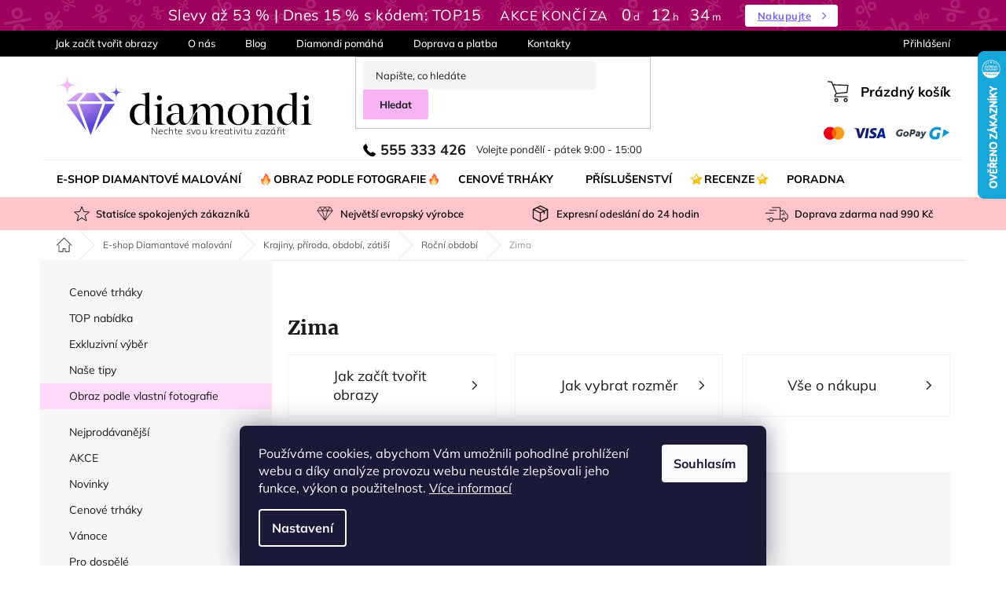

--- FILE ---
content_type: text/html; charset=utf-8
request_url: https://www.diamantove-malovani.cz/zima/
body_size: 39296
content:
<!doctype html><html lang="cs" dir="ltr" class="header-background-light external-fonts-loaded"><head><meta charset="utf-8" /><meta name="viewport" content="width=device-width,initial-scale=1" /><title>Zima - Diamondi</title><link rel="preconnect" href="https://cdn.myshoptet.com" /><link rel="dns-prefetch" href="https://cdn.myshoptet.com" /><link rel="preload" href="https://cdn.myshoptet.com/prj/dist/master/cms/libs/jquery/jquery-1.11.3.min.js" as="script" /><link href="https://cdn.myshoptet.com/prj/dist/master/shop/dist/font-shoptet-11.css.62c94c7785ff2cea73b2.css" rel="stylesheet"><script>
dataLayer = [];
dataLayer.push({'shoptet' : {
    "pageId": 892,
    "pageType": "category",
    "currency": "CZK",
    "currencyInfo": {
        "decimalSeparator": ",",
        "exchangeRate": 1,
        "priceDecimalPlaces": 0,
        "symbol": "K\u010d",
        "symbolLeft": 0,
        "thousandSeparator": " "
    },
    "language": "cs",
    "projectId": 504932,
    "category": {
        "guid": "4d516c9c-e9b9-11ec-adb3-246e96436e9c",
        "path": "Diamantov\u00e9 malov\u00e1n\u00ed - motivy | Krajiny, p\u0159\u00edroda, obdob\u00ed, z\u00e1ti\u0161\u00ed | Ro\u010dn\u00ed obdob\u00ed | Zima",
        "parentCategoryGuid": "2f4e99a5-e9b9-11ec-adb3-246e96436e9c"
    },
    "cartInfo": {
        "id": null,
        "freeShipping": false,
        "freeShippingFrom": 0,
        "leftToFreeGift": {
            "formattedPrice": "0 K\u010d",
            "priceLeft": 0
        },
        "freeGift": false,
        "leftToFreeShipping": {
            "priceLeft": 0,
            "dependOnRegion": 0,
            "formattedPrice": "0 K\u010d"
        },
        "discountCoupon": [],
        "getNoBillingShippingPrice": {
            "withoutVat": 0,
            "vat": 0,
            "withVat": 0
        },
        "cartItems": [],
        "taxMode": "ORDINARY"
    },
    "cart": [],
    "customer": {
        "priceRatio": 1,
        "priceListId": 1,
        "groupId": null,
        "registered": false,
        "mainAccount": false
    }
}});
dataLayer.push({'cookie_consent' : {
    "marketing": "denied",
    "analytics": "denied"
}});
document.addEventListener('DOMContentLoaded', function() {
    shoptet.consent.onAccept(function(agreements) {
        if (agreements.length == 0) {
            return;
        }
        dataLayer.push({
            'cookie_consent' : {
                'marketing' : (agreements.includes(shoptet.config.cookiesConsentOptPersonalisation)
                    ? 'granted' : 'denied'),
                'analytics': (agreements.includes(shoptet.config.cookiesConsentOptAnalytics)
                    ? 'granted' : 'denied')
            },
            'event': 'cookie_consent'
        });
    });
});
</script>

<!-- Google Tag Manager -->
<script>(function(w,d,s,l,i){w[l]=w[l]||[];w[l].push({'gtm.start':
new Date().getTime(),event:'gtm.js'});var f=d.getElementsByTagName(s)[0],
j=d.createElement(s),dl=l!='dataLayer'?'&l='+l:'';j.async=true;j.src=
'https://www.googletagmanager.com/gtm.js?id='+i+dl;f.parentNode.insertBefore(j,f);
})(window,document,'script','dataLayer','GTM-NX525GB');</script>
<!-- End Google Tag Manager -->

<meta property="og:type" content="website"><meta property="og:site_name" content="diamantove-malovani.cz"><meta property="og:url" content="https://www.diamantove-malovani.cz/zima/"><meta property="og:title" content="Zima - Diamondi"><meta name="author" content="Diamondi"><meta name="web_author" content="Shoptet.cz"><meta name="dcterms.rightsHolder" content="www.diamantove-malovani.cz"><meta name="robots" content="index,follow"><meta property="og:image" content="https://cdn.myshoptet.com/usr/www.diamantove-malovani.cz/user/front_images/ogImage/hp.jpg?t=1768821901"><meta property="og:description" content="Zima, Diamondi"><meta name="description" content="Zima, Diamondi"><meta name="google-site-verification" content="hYn3RZKukvYdRtw7Fx1wE7QJpaYLD1Ngs1XkwuUU6Eo"><style>:root {--color-primary: #000000;--color-primary-h: 0;--color-primary-s: 0%;--color-primary-l: 0%;--color-primary-hover: #000000;--color-primary-hover-h: 0;--color-primary-hover-s: 0%;--color-primary-hover-l: 0%;--color-secondary: #FF3458;--color-secondary-h: 349;--color-secondary-s: 100%;--color-secondary-l: 60%;--color-secondary-hover: #BD2741;--color-secondary-hover-h: 350;--color-secondary-hover-s: 66%;--color-secondary-hover-l: 45%;--color-tertiary: #f6b4f6;--color-tertiary-h: 300;--color-tertiary-s: 79%;--color-tertiary-l: 84%;--color-tertiary-hover: #dea2de;--color-tertiary-hover-h: 300;--color-tertiary-hover-s: 48%;--color-tertiary-hover-l: 75%;--color-header-background: #ffffff;--template-font: "sans-serif";--template-headings-font: "sans-serif";--header-background-url: url("[data-uri]");--cookies-notice-background: #1A1937;--cookies-notice-color: #F8FAFB;--cookies-notice-button-hover: #f5f5f5;--cookies-notice-link-hover: #27263f;--templates-update-management-preview-mode-content: "Náhled aktualizací šablony je aktivní pro váš prohlížeč."}</style>
    
    <link href="https://cdn.myshoptet.com/prj/dist/master/shop/dist/main-11.less.fcb4a42d7bd8a71b7ee2.css" rel="stylesheet" />
                <link href="https://cdn.myshoptet.com/prj/dist/master/shop/dist/mobile-header-v1-11.less.1ee105d41b5f713c21aa.css" rel="stylesheet" />
    
<link rel="next" href="/zima/strana-2/" />    <script>var shoptet = shoptet || {};</script>
    <script src="https://cdn.myshoptet.com/prj/dist/master/shop/dist/main-3g-header.js.05f199e7fd2450312de2.js"></script>
<!-- User include --><!-- api 446(100) html code header -->
<link rel="stylesheet" href="https://cdn.myshoptet.com/usr/api2.dklab.cz/user/documents/_doplnky/poznamka/504932/155/504932_155.css" type="text/css" /><style> :root { 
            --dklab-poznamka-color-main: #000000;  
            --dklab-poznamka-color-empty: #A9A9A9;             
            --dklab-poznamka-color-tooltip-background: #000000;             
            --dklab-poznamka-color-tooltip-text: #FFFFFF;             
            --dklab-poznamka-color-cart-message: #000000;             
            --dklab-poznamka-color-cart-message-background: #F7AB31;             
        }
        </style>
<!-- service 421(75) html code header -->
<style>
body:not(.template-07):not(.template-09):not(.template-10):not(.template-11):not(.template-12):not(.template-13):not(.template-14) #return-to-top i::before {content: 'a';}
#return-to-top i:before {content: '\e911';}
#return-to-top {
z-index: 99999999;
    position: fixed;
    bottom: 45px;
    right: 20px;
background: rgba(0, 0, 0, 0.7);
    width: 50px;
    height: 50px;
    display: block;
    text-decoration: none;
    -webkit-border-radius: 35px;
    -moz-border-radius: 35px;
    border-radius: 35px;
    display: none;
    -webkit-transition: all 0.3s linear;
    -moz-transition: all 0.3s ease;
    -ms-transition: all 0.3s ease;
    -o-transition: all 0.3s ease;
    transition: all 0.3s ease;
}
#return-to-top i {color: #fff;margin: -10px 0 0 -10px;position: relative;left: 50%;top: 50%;font-size: 19px;-webkit-transition: all 0.3s ease;-moz-transition: all 0.3s ease;-ms-transition: all 0.3s ease;-o-transition: all 0.3s ease;transition: all 0.3s ease;height: 20px;width: 20px;text-align: center;display: block;font-style: normal;}
#return-to-top:hover {
    background: rgba(0, 0, 0, 0.9);
}
#return-to-top:hover i {
    color: #fff;
}
.icon-chevron-up::before {
font-weight: bold;
}
.ordering-process #return-to-top{display: none !important;}
</style>
<!-- service 446(100) html code header -->
<style>
@font-face {
    font-family: 'poznamka';
    src:  url('https://cdn.myshoptet.com/usr/api2.dklab.cz/user/documents/_doplnky/poznamka/font/note.eot?v1');
    src:  url('https://cdn.myshoptet.com/usr/api2.dklab.cz/user/documents/_doplnky/poznamka/font/note.eot?v1#iefix') format('embedded-opentype'),
    url('https://cdn.myshoptet.com/usr/api2.dklab.cz/user/documents/_doplnky/poznamka/font/note.ttf?v1') format('truetype'),
    url('https://cdn.myshoptet.com/usr/api2.dklab.cz/user/documents/_doplnky/poznamka/font/note.woff?v1') format('woff'),
    url('https://cdn.myshoptet.com/usr/api2.dklab.cz/user/documents/_doplnky/poznamka/font/note.svg?v1') format('svg');
    font-weight: normal;
    font-style: normal;
}
</style>
<!-- service 619(267) html code header -->
<link href="https://cdn.myshoptet.com/usr/fvstudio.myshoptet.com/user/documents/addons/cartupsell.min.css?24.11.1" rel="stylesheet">
<!-- project html code header -->
<script>
//const vetaVKosiku = 'Skladem, doručení 1-8 pracovních dnů v závislosti na vybraném dopravci.'
</script>

<link href="https://cdn.myshoptet.com/usr/www.diamantove-malovani.cz/user/documents/codes/output/pkUpravy.css?fv-proxy&v0020d" class="pkUpravy" rel="stylesheet" />

<link rel="apple-touch-icon" sizes="180x180" href="https://cdn.myshoptet.com/usr/pkupravy.pavelkunes.cz/user/documents/diamondi/design/favicon/apple-touch-icon.png">
<link rel="icon" type="image/png" sizes="32x32" href="https://cdn.myshoptet.com/usr/pkupravy.pavelkunes.cz/user/documents/diamondi/design/favicon/favicon-32x32.png">
<link rel="icon" type="image/png" sizes="16x16" href="https://cdn.myshoptet.com/usr/pkupravy.pavelkunes.cz/user/documents/diamondi/design/favicon/favicon-16x16.png">
<link rel="manifest" href="https://cdn.myshoptet.com/usr/pkupravy.pavelkunes.cz/user/documents/diamondi/design/favicon/site.webmanifest">
<link rel="mask-icon" href="https://cdn.myshoptet.com/usr/pkupravy.pavelkunes.cz/user/documents/diamondi/design/favicon/safari-pinned-tab.svg" color="#5bbad5">
<link rel="shortcut icon" href="https://cdn.myshoptet.com/usr/pkupravy.pavelkunes.cz/user/documents/diamondi/design/favicon/favicon.ico">
<meta name="msapplication-TileColor" content="#da532c">
<meta name="msapplication-config" content="https://cdn.myshoptet.com/usr/pkupravy.pavelkunes.cz/user/documents/diamondi/design/favicon/browserconfig.xml">
<meta name="theme-color" content="#ffffff">

<noscript><div style="font-size: 16px; padding: 30px; text-align: center;">Pro plnou funkčnost těchto stránek je nutné povolit JavaScript. </div></noscript>

<div id="pkVanocniListaInfo"><script>
var zobrazovatVanocniListu = false;
var zobrazovatDopravuVeVanocniListe = false;		// nastavte true pro zobrazení nebo false pro skrytí lišty s informací o termínu doručení ve Vánoční liště
var d = new Date();
if ((d.getMonth() == 09 && d.getDate() >= 15) || d.getMonth() >= 10) {
	zobrazovatVanocniListu = false;								// Pokud chcete vánoční lištu skrýt, nastavte zde FALSE;
}
if (Date.parse(d) >= Date.parse('12/24/' + d.getFullYear())) {
	zobrazovatVanocniListu = false;
}

if(zobrazovatVanocniListu){ linkVL=document.createElement('link'); linkVL.rel = 'stylesheet'; linkVL.id = 'pkVanocniLista'; linkVL.href = 'https://cdn.myshoptet.com/usr/pkupravy.pavelkunes.cz/user/documents/zuty.cz/vanocniLista.css?v' + Math.random() * 10; document.getElementById('pkVanocniListaInfo').after(linkVL);}
if(sessionStorage.pkVanocniLista){ linkVLS=document.createElement('link'); linkVLS.rel = 'stylesheet'; linkVLS.id = 'pkVanocniListaStoraged'; linkVLS.href = 'https://cdn.myshoptet.com/usr/pkupravy.pavelkunes.cz/user/documents/zuty.cz/vanocniListaStoraged.css?v' + Math.random() * 10; document.getElementById('pkVanocniListaInfo').after(linkVLS);}
</script></div>

<script>var pkUpravy=pkUpravy||{};pkUpravy.config = {

email: "info@diamantove-malovani.cz", 													// E-mailová adresa
phoneLink: "+420555333426", 												// Telefonní číslo ve formátu pro přímý proklik
phoneShow: "555 333 426", 													// Telefonní číslo zobrazené na stránkách
hours: "od 9:00 do 15:00", 													// Provozní doba (je např. v Proč koupit u nás)
hoursLong: "Volejte pondělí - pátek 9:00 - 15:00", 	// Provozní doba
hoursShort: "Volejte po-pá 9-15",         					// Provozní doba ve zkráceném tvaru (např. v košíku)
hoursFooter: "Volejte po - pá 9:00 - 15:00",        // Provozní doba v patičce
maxDiscount: "13",																	// Získejte slevu až XX %
satisfaction: "99",                                	// Procenta spokojených zákazníků
expressShipping: "24",                              // Expresní doručení do XX hodin
expressOpvfShipping: "96",                          // Expresní doručení OPVF do XX hodin
shipping: "3", 										        					// Doručení do X dnů
themes: "2800",																			// Přes XXXX originálních motivů 
freeShipping: "990 Kč",												// Text zobrazený za Doprava zdarma (zkratka   je pevná mezera, prosím zachovat)	
facebook: "DiamondiDiamantoveMalovani", 	        	// Username pro facebook v url adrese za lomítkem
instagram: "diamondi_diamantove_malovani",						// Username instagram v url adrese za lomítkem
youtube: "UCRA9Nay-iq8igIWgn-fFBnw",								// Username youtube v url adrese za lomítkem
pinterest: "diamondidiamantovemalovani",						// Username pinterest v url adrese za lomítkem
showPhoneInHeader: true,														// Zobrazení telefonního čísla v hlavičce [true/false]
};</script>
<meta name="facebook-domain-verification" content="2h6rlne8kexorsyy4flfe65fddusb1" />
<meta name="seznam-wmt" content="WXBCEuaJh0yRyuaNZlT2MDmnmKdZ8KIJ" />
<!-- /User include --><link rel="canonical" href="https://www.diamantove-malovani.cz/zima/" />    <script>
        var _hwq = _hwq || [];
        _hwq.push(['setKey', '6D5B18F70650900714969B7F46837A60']);
        _hwq.push(['setTopPos', '0']);
        _hwq.push(['showWidget', '22']);
        (function() {
            var ho = document.createElement('script');
            ho.src = 'https://cz.im9.cz/direct/i/gjs.php?n=wdgt&sak=6D5B18F70650900714969B7F46837A60';
            var s = document.getElementsByTagName('script')[0]; s.parentNode.insertBefore(ho, s);
        })();
    </script>
    <!-- Global site tag (gtag.js) - Google Analytics -->
    <script async src="https://www.googletagmanager.com/gtag/js?id=G-1ZCRKL0JQ4"></script>
    <script>
        
        window.dataLayer = window.dataLayer || [];
        function gtag(){dataLayer.push(arguments);}
        

                    console.debug('default consent data');

            gtag('consent', 'default', {"ad_storage":"denied","analytics_storage":"denied","ad_user_data":"denied","ad_personalization":"denied","wait_for_update":500});
            dataLayer.push({
                'event': 'default_consent'
            });
        
        gtag('js', new Date());

                gtag('config', 'UA-239085215-1', { 'groups': "UA" });
        
                gtag('config', 'G-1ZCRKL0JQ4', {"groups":"GA4","send_page_view":false,"content_group":"category","currency":"CZK","page_language":"cs"});
        
                gtag('config', 'AW-10961734235', {"allow_enhanced_conversions":true});
        
        
        
        
        
                    gtag('event', 'page_view', {"send_to":"GA4","page_language":"cs","content_group":"category","currency":"CZK"});
        
        
        
        
        
        
        
        
        
        
        
        
        
        document.addEventListener('DOMContentLoaded', function() {
            if (typeof shoptet.tracking !== 'undefined') {
                for (var id in shoptet.tracking.bannersList) {
                    gtag('event', 'view_promotion', {
                        "send_to": "UA",
                        "promotions": [
                            {
                                "id": shoptet.tracking.bannersList[id].id,
                                "name": shoptet.tracking.bannersList[id].name,
                                "position": shoptet.tracking.bannersList[id].position
                            }
                        ]
                    });
                }
            }

            shoptet.consent.onAccept(function(agreements) {
                if (agreements.length !== 0) {
                    console.debug('gtag consent accept');
                    var gtagConsentPayload =  {
                        'ad_storage': agreements.includes(shoptet.config.cookiesConsentOptPersonalisation)
                            ? 'granted' : 'denied',
                        'analytics_storage': agreements.includes(shoptet.config.cookiesConsentOptAnalytics)
                            ? 'granted' : 'denied',
                                                                                                'ad_user_data': agreements.includes(shoptet.config.cookiesConsentOptPersonalisation)
                            ? 'granted' : 'denied',
                        'ad_personalization': agreements.includes(shoptet.config.cookiesConsentOptPersonalisation)
                            ? 'granted' : 'denied',
                        };
                    console.debug('update consent data', gtagConsentPayload);
                    gtag('consent', 'update', gtagConsentPayload);
                    dataLayer.push(
                        { 'event': 'update_consent' }
                    );
                }
            });
        });
    </script>
</head><body class="desktop id-892 in-zima template-11 type-category multiple-columns-body columns-3 ums_forms_redesign--off ums_a11y_category_page--on ums_discussion_rating_forms--off ums_flags_display_unification--on ums_a11y_login--off mobile-header-version-1"><noscript>
    <style>
        #header {
            padding-top: 0;
            position: relative !important;
            top: 0;
        }
        .header-navigation {
            position: relative !important;
        }
        .overall-wrapper {
            margin: 0 !important;
        }
        body:not(.ready) {
            visibility: visible !important;
        }
    </style>
    <div class="no-javascript">
        <div class="no-javascript__title">Musíte změnit nastavení vašeho prohlížeče</div>
        <div class="no-javascript__text">Podívejte se na: <a href="https://www.google.com/support/bin/answer.py?answer=23852">Jak povolit JavaScript ve vašem prohlížeči</a>.</div>
        <div class="no-javascript__text">Pokud používáte software na blokování reklam, může být nutné povolit JavaScript z této stránky.</div>
        <div class="no-javascript__text">Děkujeme.</div>
    </div>
</noscript>

<!-- Google Tag Manager (noscript) -->
<noscript><iframe src="https://www.googletagmanager.com/ns.html?id=GTM-NX525GB"
height="0" width="0" style="display:none;visibility:hidden"></iframe></noscript>
<!-- End Google Tag Manager (noscript) -->

    <div class="siteCookies siteCookies--bottom siteCookies--dark js-siteCookies" role="dialog" data-testid="cookiesPopup" data-nosnippet>
        <div class="siteCookies__form">
            <div class="siteCookies__content">
                <div class="siteCookies__text">
                    Používáme cookies, abychom Vám umožnili pohodlné prohlížení webu a díky analýze provozu webu neustále zlepšovali jeho funkce, výkon a použitelnost. <a href="/podminky-ochrany-osobnich-udaju/" target="_blank" rel="noopener noreferrer">Více informací</a>
                </div>
                <p class="siteCookies__links">
                    <button class="siteCookies__link js-cookies-settings" aria-label="Nastavení cookies" data-testid="cookiesSettings">Nastavení</button>
                </p>
            </div>
            <div class="siteCookies__buttonWrap">
                                <button class="siteCookies__button js-cookiesConsentSubmit" value="all" aria-label="Přijmout cookies" data-testid="buttonCookiesAccept">Souhlasím</button>
            </div>
        </div>
        <script>
            document.addEventListener("DOMContentLoaded", () => {
                const siteCookies = document.querySelector('.js-siteCookies');
                document.addEventListener("scroll", shoptet.common.throttle(() => {
                    const st = document.documentElement.scrollTop;
                    if (st > 1) {
                        siteCookies.classList.add('siteCookies--scrolled');
                    } else {
                        siteCookies.classList.remove('siteCookies--scrolled');
                    }
                }, 100));
            });
        </script>
    </div>
<a href="#content" class="skip-link sr-only">Přejít na obsah</a><div class="overall-wrapper"><div class="site-msg information"><div class="container"><div class="text"><script>pkSalebar = [];pkSalebar.push({'salebar' : {

"23.7.2024": {
"text": "Slevy až 53 % | Dnes 15 % s kódem: TIPY15",
"link": "/nase-tipy/",
"button": "Nakupujte"
},
"1.9.2025": {
"text": "Slevy až 53 % | Dnes 15 % s kódem: SLEVA15",
"link": "/cenove-trhaky/",
"button": "Nakupujte"
},
"2.9.2025": {
"text": "Slevy až 53 % | Dnes 15 % s kódem: TIPY15",
"link": "/nase-tipy/",
"button": "Nakupujte"
},
"3.9.2025": {
"text": "Slevy až 53 % | Dnes 15 % s kódem: VYBER15",
"link": "/exkluzivni-vyber/",
"button": "Nakupujte"
},
"4.9.2025": {
"text": "Slevy až 53 % | Dnes 15 % s kódem: TIPY15",
"link": "/nase-tipy/",
"button": "Nakupujte"
},
"5.9.2025": {
"text": "Slevy až 53 % | Dnes 15 % s kódem: SLEVA15",
"link": "/nase-tipy/",
"button": "Nakupujte"
},
"6.9.2025": {
"text": "Slevy až 53 % | Dnes 15 % s kódem: TOP15",
"link": "/top-nabidky/",
"button": "Nakupujte"
},
"7.9.2025": {
"text": "Slevy až 53 % | Dnes 15 % s kódem: VYBER15",
"link": "/exkluzivni-vyber/",
"button": "Nakupujte"
},
"8.9.2025": {
"text": "Slevy až 53 % | Dnes 15 % s kódem: TOP15",
"link": "/top-nabidky/",
"button": "Nakupujte"
},
"9.9.2025": {
"text": "Slevy až 53 % | Dnes 15 % s kódem: SLEVA15",
"link": "/cenove-trhaky/",
"button": "Nakupujte"
},
"10.9.2025": {
"text": "Slevy až 53 % | Dnes 15 % s kódem: TOP15",
"link": "/top-nabidky/",
"button": "Nakupujte"
},
"11.9.2025": {
"text": "Slevy až 53 % | Dnes 15 % s kódem: VYBER15",
"link": "/exkluzivni-vyber/",
"button": "Nakupujte"
},
"12.9.2025": {
"text": "Slevy až 53 % | Dnes 15 % s kódem: TIPY15",
"link": "/nase-tipy/",
"button": "Nakupujte"
},
"13.9.2025": {
"text": "Slevy až 53 % | Dnes 15 % s kódem: SLEVA15",
"link": "/cenove-trhaky/",
"button": "Nakupujte"
},
"14.9.2025": {
"text": "Slevy až 53 % | Dnes 15 % s kódem: TOP15",
"link": "/top-nabidky/",
"button": "Nakupujte"
},
"15.9.2025": {
"text": "Slevy až 53 % | Dnes 15 % s kódem: VYBER15",
"link": "/exkluzivni-vyber/",
"button": "Nakupujte"
},
"16.9.2025": {
"text": "Slevy až 53 % | Dnes 15 % s kódem: TIPY15",
"link": "/nase-tipy/",
"button": "Nakupujte"
},
"17.9.2025": {
"text": "Slevy až 53 % | Dnes 15 % s kódem: SLEVA15",
"link": "/cenove-trhaky/",
"button": "Nakupujte"
},
"18.9.2025": {
"text": "Slevy až 53 % | Dnes 15 % s kódem: TOP15",
"link": "/top-nabidky/",
"button": "Nakupujte"
},
"19.9.2025": {
"text": "Slevy až 53 % | Dnes 15 % s kódem: VYBER15",
"link": "/exkluzivni-nabidky/",
"button": "Nakupujte"
},
"20.9.2025": {
"text": "Slevy až 53 % | Dnes 15 % s kódem: TIPY15",
"link": "/nase-tipy/",
"button": "Nakupujte"
},
"21.9.2025": {
"text": "Slevy až 53 % | Dnes 15 % s kódem: SLEVA15",
"link": "/cenove-trhaky/",
"button": "Nakupujte"
},
"22.9.2025": {
"text": "Slevy až 53 % | Dnes 15 % s kódem: TOP15",
"link": "/top-nabidky/",
"button": "Nakupujte"
},
"23.9.2025": {
"text": "Slevy až 53 % | Dnes 15 % s kódem: VYBER15",
"link": "/exkluzivni-vyber/",
"button": "Nakupujte"
},
"24.9.2025": {
"text": "Slevy až 53 % | Dnes 15 % s kódem: TIPY15",
"link": "/nase-tipy/",
"button": "Nakupujte"
},
"25.9.2025": {
"text": "Slevy až 53 % | Dnes 15 % s kódem: SLEVA15",
"link": "/cenove-trhaky/",
"button": "Nakupujte"
},
"26.9.2025": {
"text": "Slevy až 53 % | Dnes 15 % s kódem: TOP15",
"link": "/top-nabidky/",
"button": "Nakupujte"
},
"27.9.2025": {
"text": "Slevy až 53 % | Dnes 15 % s kódem: VYBER15",
"link": "/exkluzivni-vyber/",
"button": "Nakupujte"
},
"28.9.2025": {
"text": "Slevy až 53 % | Dnes 15 % s kódem: TIPY15",
"link": "/nase-tipy/",
"button": "Nakupujte"
},
"29.9.2025": {
"text": "Slevy až 53 % | Dnes 15 % s kódem: SLEVA15",
"link": "/cenove-trhaky/",
"button": "Nakupujte"
},
"30.9.2025": {
"text": "Slevy až 53 % | Dnes 15 % s kódem: TOP15",
"link": "/top-nabidky/",
"button": "Nakupujte"
},
"1.10.2025": {
"text": "Slevy až 53 % | Dnes 15 % s kódem: VYBER15",
"link": "/exkluzivni-vyber/",
"button": "Nakupujte"
},
"2.10.2025": {
"text": "Slevy až 53 % | Dnes 15 % s kódem: TIPY15",
"link": "/nase-tipy/",
"button": "Nakupujte"
},
"3.10.2025": {
"text": "Slevy až 53 % | Dnes 15 % s kódem: SLEVA15",
"link": "/cenove-trhaky/",
"button": "Nakupujte"
},
"4.10.2025": {
"text": "Slevy až 53 % | Dnes 15 % s kódem: TOP15",
"link": "/top-nabidky/",
"button": "Nakupujte"
},
"5.10.2025": {
"text": "Slevy až 53 % | Dnes 15 % s kódem: VYBER15",
"link": "/exkluzivni-vyber/",
"button": "Nakupujte"
},
"6.10.2025": {
"text": "Slevy až 53 % | Dnes 15 % s kódem: TIPY15",
"link": "/nase-tipy/",
"button": "Nakupujte"
},
"7.10.2025": {
"text": "Slevy až 53 % | Dnes 15 % s kódem: SLEVA15",
"link": "/cenove-trhaky/",
"button": "Nakupujte"
},
"8.10.2025": {
"text": "Slevy až 53 % | Dnes 15 % s kódem: TOP15",
"link": "/top-nabidky/",
"button": "Nakupujte"
},
"9.10.2025": {
"text": "Slevy až 53 % | Dnes 15 % s kódem: VYBER15",
"link": "/exkluzivni-vyber/",
"button": "Nakupujte"
},
"10.10.2025": {
"text": "Slevy až 53 % | Dnes 15 % s kódem: TIPY15",
"link": "/nase-tipy/",
"button": "Nakupujte"
},
"11.10.2025": {
"text": "Slevy až 53 % | Dnes 15 % s kódem: SLEVA15",
"link": "/cenove-trhaky/",
"button": "Nakupujte"
},
"12.10.2025": {
"text": "Slevy až 53 % | Dnes 15 % s kódem: TOP15",
"link": "/top-nabidky/",
"button": "Nakupujte"
},
"13.10.2025": {
"text": "Slevy až 53 % | Dnes 15 % s kódem: VYBER15",
"link": "/exkluzivni-vyber/",
"button": "Nakupujte"
},
"14.10.2025": {
"text": "Slevy až 53 % | Dnes 15 % s kódem: TIPY15",
"link": "/nase-tipy/",
"button": "Nakupujte"
},
"15.10.2025": {
"text": "Slevy až 53 % | Dnes 15 % s kódem: SLEVA15",
"link": "/cenove-trhaky/",
"button": "Nakupujte"
},
"16.10.2025": {
"text": "Slevy až 53 % | Dnes 15 % s kódem: TOP15",
"link": "/top-nabidky/",
"button": "Nakupujte"
},
"17.10.2025": {
"text": "Slevy až 53 % | Dnes 15 % s kódem: VYBER15",
"link": "/exkluzivni-vyber/",
"button": "Nakupujte"
},
"18.10.2025": {
"text": "Slevy až 53 % | Dnes 15 % s kódem: TIPY15",
"link": "/nase-tipy/",
"button": "Nakupujte"
},
"19.10.2025": {
"text": "Slevy až 53 % | Dnes 15 % s kódem: SLEVA15",
"link": "/cenove-trhaky/",
"button": "Nakupujte"
},
"20.10.2025": {
"text": "Slevy až 53 % | Dnes 15 % s kódem: TOP15",
"link": "/top-nabidky/",
"button": "Nakupujte"
},
"21.10.2025": {
"text": "Slevy až 53 % | Dnes 15 % s kódem: VYBER15",
"link": "/exkluzivni-vyber/",
"button": "Nakupujte"
},
"22.10.2025": {
"text": "Slevy až 53 % | Dnes 15 % s kódem: TIPY15",
"link": "/nase-tipy/",
"button": "Nakupujte"
},
"23.10.2025": {
"text": "Slevy až 53 % | Dnes 15 % s kódem: SLEVA15",
"link": "/cenove-trhaky/",
"button": "Nakupujte"
},
"24.10.2025": {
"text": "Slevy až 53 % | Dnes 15 % s kódem: TOP15",
"link": "/top-nabidky/",
"button": "Nakupujte"
},
"25.10.2025": {
"text": "Slevy až 53 % | Dnes 15 % s kódem: VYBER15",
"link": "/exkluzivni-vyber/",
"button": "Nakupujte"
},
"26.10.2025": {
"text": "Slevy až 53 % | Dnes 15 % s kódem: TIPY15",
"link": "/nase-tipy/",
"button": "Nakupujte"
},
"27.10.2025": {
"text": "Slevy až 53 % | Dnes 15 % s kódem: SLEVA15",
"link": "/cenove-trhaky/",
"button": "Nakupujte"
},
"28.10.2025": {
"text": "Slevy až 53 % | Dnes 15 % s kódem: TOP15",
"link": "/top-nabidky/",
"button": "Nakupujte"
},
"29.10.2025": {
"text": "Slevy až 53 % | Dnes 15 % s kódem: VYBER15",
"link": "/exkluzivni-vyber/",
"button": "Nakupujte"
},
"30.10.2025": {
"text": "Slevy až 53 % | Dnes 15 % s kódem: TIPY15",
"link": "/nase-tipy/",
"button": "Nakupujte"
},
"31.10.2025": {
"text": "Slevy až 53 % | Dnes 15 % s kódem: SLEVA15",
"link": "/cenove-trhaky/",
"button": "Nakupujte"
},
"1.11.2025": {
"text": "Slevy až 53 % | Dnes 15 % s kódem: TOP15",
"link": "/top-nabidky/",
"button": "Nakupujte"
},
"2.11.2025": {
"text": "Slevy až 53 % | Dnes 15 % s kódem: VYBER15",
"link": "/exkluzivni-vyber/",
"button": "Nakupujte"
},
"3.11.2025": {
"text": "Slevy až 53 % | Dnes 15 % s kódem: TIPY15",
"link": "/nase-tipy/",
"button": "Nakupujte"
},
"4.11.2025": {
"text": "Slevy až 53 % | Dnes 15 % s kódem: SLEVA15",
"link": "/cenove-trhaky/",
"button": "Nakupujte"
},
"5.11.2025": {
"text": "Slevy až 53 % | Dnes 15 % s kódem: TOP15",
"link": "/top-nabidky/",
"button": "Nakupujte"
},
"6.11.2025": {
"text": "Slevy až 53 % | Dnes 15 % s kódem: VYBER15",
"link": "/exkluzivni-vyber/",
"button": "Nakupujte"
},
"7.11.2025": {
"text": "Slevy až 53 % | Dnes 15 % s kódem: TIPY15",
"link": "/nase-tipy/",
"button": "Nakupujte"
},
"8.11.2025": {
"text": "Slevy až 53 % | Dnes 15 % s kódem: SLEVA15",
"link": "/cenove-trhaky/",
"button": "Nakupujte"
},
"9.11.2025": {
"text": "Slevy až 53 % | Dnes 15 % s kódem: TOP15",
"link": "/top-nabidky/",
"button": "Nakupujte"
},
"10.11.2025": {
"text": "Slevy až 53 % | Dnes 15 % s kódem: VYBER15",
"link": "/exkluzivni-vyber/",
"button": "Nakupujte"
},
"11.11.2025": {
"text": "Slevy až 53 % | Dnes 15 % s kódem: TIPY15",
"link": "/nase-tipy/",
"button": "Nakupujte"
},
"12.11.2025": {
"text": "Slevy až 53 % | Dnes 15 % s kódem: SLEVA15",
"link": "/cenove-trhaky/",
"button": "Nakupujte"
},
"13.11.2025": {
"text": "Slevy až 53 % | Dnes 15 % s kódem: TOP15",
"link": "/top-nabidky/",
"button": "Nakupujte"
},
"14.11.2025": {
"text": "Slevy až 53 % | Dnes 15 % s kódem: VYBER15",
"link": "/exkluzivni-vyber/",
"button": "Nakupujte"
},
"15.11.2025": {
"text": "Slevy až 53 % | Dnes 15 % s kódem: TIPY15",
"link": "/nase-tipy/",
"button": "Nakupujte"
},
"16.11.2025": {
"text": "Slevy až 53 % | Dnes 15 % s kódem: SLEVA15",
"link": "/cenove-trhaky/",
"button": "Nakupujte"
},
"17.11.2025": {
"text": "Slevy až 53 % | Dnes 15 % s kódem: TOP15",
"link": "/top-nabidky/",
"button": "Nakupujte"
},
"18.11.2025": {
"text": "Slevy až 53 % | Dnes 15 % s kódem: VYBER15",
"link": "/exkluzivni-vyber/",
"button": "Nakupujte"
},
"19.11.2025": {
"text": "Slevy až 53 % | Dnes 15 % s kódem: TIPY15",
"link": "/nase-tipy/",
"button": "Nakupujte"
},
"20.11.2025": {
"text": "Slevy až 53 % | Dnes 15 % s kódem: SLEVA15",
"link": "/cenove-trhaky/",
"button": "Nakupujte"
},
"21.11.2025": {
"text": "Slevy až 53 % | Dnes 15 % s kódem: TOP15",
"link": "/top-nabidky/",
"button": "Nakupujte"
},
"22.11.2025": {
"text": "Slevy až 53 % | Dnes 15 % s kódem: VYBER15",
"link": "/exkluzivni-vyber/",
"button": "Nakupujte"
},
"23.11.2025": {
"text": "Slevy až 53 % | Dnes 15 % s kódem: TIPY15",
"link": "/nase-tipy/",
"button": "Nakupujte"
},
"24.11.2025": {
"text": "Slevy až 53 % | Dnes 15 % s kódem: SLEVA15",
"link": "/cenove-trhaky/",
"button": "Nakupujte"
},
"25.11.2025": {
"text": "Slevy až 53 % | Dnes 15 % s kódem: TOP15",
"link": "/top-nabidky/",
"button": "Nakupujte"
},
"26.11.2025": {
"text": "Slevy až 53 % | Dnes 15 % s kódem: VYBER15",
"link": "/exkluzivni-vyber/",
"button": "Nakupujte"
},
"27.11.2025": {
"text": "Slevy až 53 % | Dnes 15 % s kódem: TIPY15",
"link": "/nase-tipy/",
"button": "Nakupujte"
},
"28.11.2025": {
"text": "Slevy až 53 % | Dnes 15 % s kódem: SLEVA15",
"link": "/cenove-trhaky/",
"button": "Nakupujte"
},
"29.11.2025": {
"text": "Slevy až 53 % | Dnes 15 % s kódem: TOP15",
"link": "/top-nabidky/",
"button": "Nakupujte"
},
"30.11.2025": {
"text": "Slevy až 53 % | Dnes 15 % s kódem: VYBER15",
"link": "/exkluzivni-vyber/",
"button": "Nakupujte"
},
"1.12.2025": {
"text": "Slevy až 53 % | Dnes 15 % s kódem: TIPY15",
"link": "/nase-tipy/",
"button": "Nakupujte"
},
"2.12.2025": {
"text": "Slevy až 53 % | Dnes 15 % s kódem: SLEVA15",
"link": "/cenove-trhaky/",
"button": "Nakupujte"
},
"3.12.2025": {
"text": "Slevy až 53 % | Dnes 15 % s kódem: TOP15",
"link": "/top-nabidky/",
"button": "Nakupujte"
},
"4.12.2025": {
"text": "Slevy až 53 % | Dnes 15 % s kódem: VYBER15",
"link": "/exkluzivni-vyber/",
"button": "Nakupujte"
},
"5.12.2025": {
"text": "Slevy až 53 % | Dnes 15 % s kódem: TIPY15",
"link": "/nase-tipy/",
"button": "Nakupujte"
},
"6.12.2025": {
"text": "Slevy až 53 % | Dnes 15 % s kódem: SLEVA15",
"link": "/cenove-trhaky/",
"button": "Nakupujte"
},
"7.12.2025": {
"text": "Slevy až 53 % | Dnes 15 % s kódem: TOP15",
"link": "/top-nabidky/",
"button": "Nakupujte"
},
"8.12.2025": {
"text": "Slevy až 53 % | Dnes 15 % s kódem: VYBER15",
"link": "/exkluzivni-vyber/",
"button": "Nakupujte"
},
"9.12.2025": {
"text": "Slevy až 53 % | Dnes 15 % s kódem: TIPY15",
"link": "/nase-tipy/",
"button": "Nakupujte"
},
"10.12.2025": {
"text": "Slevy až 53 % | Dnes 15 % s kódem: SLEVA15",
"link": "/cenove-trhaky/",
"button": "Nakupujte"
},
"11.12.2025": {
"text": "Slevy až 53 % | Dnes 15 % s kódem: TOP15",
"link": "/top-nabidky/",
"button": "Nakupujte"
},
"12.12.2025": {
"text": "Slevy až 53 % | Dnes 15 % s kódem: VYBER15",
"link": "/exkluzivni-vyber/",
"button": "Nakupujte"
},
"13.12.2025": {
"text": "Slevy až 53 % | Dnes 15 % s kódem: TIPY15",
"link": "/nase-tipy/",
"button": "Nakupujte"
},
"14.12.2025": {
"text": "Slevy až 53 % | Dnes 15 % s kódem: SLEVA15",
"link": "/cenove-trhaky/",
"button": "Nakupujte"
},
"15.12.2025": {
"text": "Slevy až 53 % | Dnes 15 % s kódem: TOP15",
"link": "/top-nabidky/",
"button": "Nakupujte"
},
"16.12.2025": {
"text": "Slevy až 53 % | Dnes 15 % s kódem: VYBER15",
"link": "/exkluzivni-vyber/",
"button": "Nakupujte"
},
"17.12.2025": {
"text": "Slevy až 53 % | Dnes 15 % s kódem: TIPY15",
"link": "/nase-tipy/",
"button": "Nakupujte"
},
"18.12.2025": {
"text": "Slevy až 53 % | Dnes 15 % s kódem: SLEVA15",
"link": "/cenove-trhaky/",
"button": "Nakupujte"
},
"19.12.2025": {
"text": "Slevy až 53 % | Dnes 15 % s kódem: TOP15",
"link": "/top-nabidky/",
"button": "Nakupujte"
},
"20.12.2025": {
"text": "Slevy až 53 % | Dnes 15 % s kódem: VYBER15",
"link": "/exkluzivni-vyber/",
"button": "Nakupujte"
},
"21.12.2025": {
"text": "Slevy až 53 % | Dnes 15 % s kódem: TIPY15",
"link": "/nase-tipy/",
"button": "Nakupujte"
},
"22.12.2025": {
"text": "Slevy až 53 % | Dnes 15 % s kódem: SLEVA15",
"link": "/cenove-trhaky/",
"button": "Nakupujte"
},
"23.12.2025": {
"text": "Slevy až 53 % | Dnes 15 % s kódem: TOP15",
"link": "/top-nabidky/",
"button": "Nakupujte"
},
"24.12.2025": {
"text": "Slevy až 53 % | Dnes 15 % s kódem: VYBER15",
"link": "/exkluzivni-vyber/",
"button": "Nakupujte"
},
"25.12.2025": {
"text": "Slevy až 53 % | Dnes 15 % s kódem: TIPY15",
"link": "/nase-tipy/",
"button": "Nakupujte"
},
"26.12.2025": {
"text": "Slevy až 53 % | Dnes 15 % s kódem: SLEVA15",
"link": "/cenove-trhaky/",
"button": "Nakupujte"
},
"27.12.2025": {
"text": "Slevy až 53 % | Dnes 15 % s kódem: TOP15",
"link": "/top-nabidky/",
"button": "Nakupujte"
},
"28.12.2025": {
"text": "Slevy až 53 % | Dnes 15 % s kódem: VYBER15",
"link": "/exkluzivni-vyber/",
"button": "Nakupujte"
},
"29.12.2025": {
"text": "Slevy až 53 % | Dnes 15 % s kódem: TIPY15",
"link": "/nase-tipy/",
"button": "Nakupujte"
},
"30.12.2025": {
"text": "Slevy až 53 % | Dnes 15 % s kódem: SLEVA15",
"link": "/cenove-trhaky/",
"button": "Nakupujte"
},
"31.12.2025": {
"text": "Slevy až 53 % | Dnes 15 % s kódem: TOP15",
"link": "/top-nabidky/",
"button": "Nakupujte"
},
"1.1.2026": {
"text": "Slevy až 53 % | Dnes 15 % s kódem: VYBER15",
"link": "/exkluzivni-vyber/",
"button": "Nakupujte"
},
"2.1.2026": {
"text": "Slevy až 53 % | Dnes 15 % s kódem: TIPY15",
"link": "/nase-tipy/",
"button": "Nakupujte"
},
"3.1.2026": {
"text": "Slevy až 53 % | Dnes 15 % s kódem: SLEVA15",
"link": "/cenove-trhaky/",
"button": "Nakupujte"
},
"4.1.2026": {
"text": "Slevy až 53 % | Dnes 15 % s kódem: TOP15",
"link": "/top-nabidky/",
"button": "Nakupujte"
},
"5.1.2026": {
"text": "Slevy až 53 % | Dnes 15 % s kódem: VYBER15",
"link": "/exkluzivni-vyber/",
"button": "Nakupujte"
},
"6.1.2026": {
"text": "Slevy až 53 % | Dnes 15 % s kódem: TIPY15",
"link": "/nase-tipy/",
"button": "Nakupujte"
},
"7.1.2026": {
"text": "Slevy až 53 % | Dnes 15 % s kódem: SLEVA15",
"link": "/cenove-trhaky/",
"button": "Nakupujte"
},
"8.1.2026": {
"text": "Slevy až 53 % | Dnes 15 % s kódem: TOP15",
"link": "/top-nabidky/",
"button": "Nakupujte"
},
"9.1.2026": {
"text": "Slevy až 53 % | Dnes 15 % s kódem: VYBER15",
"link": "/exkluzivni-vyber/",
"button": "Nakupujte"
},
"10.1.2026": {
"text": "Slevy až 53 % | Dnes 15 % s kódem: TIPY15",
"link": "/nase-tipy/",
"button": "Nakupujte"
},
"11.1.2026": {
"text": "Slevy až 53 % | Dnes 15 % s kódem: SLEVA15",
"link": "/cenove-trhaky/",
"button": "Nakupujte"
},
"12.1.2026": {
"text": "Slevy až 53 % | Dnes 15 % s kódem: TOP15",
"link": "/top-nabidky/",
"button": "Nakupujte"
},
"13.1.2026": {
"text": "Slevy až 53 % | Dnes 15 % s kódem: VYBER15",
"link": "/exkluzivni-vyber/",
"button": "Nakupujte"
},
"14.1.2026": {
"text": "Slevy až 53 % | Dnes 15 % s kódem: TIPY15",
"link": "/nase-tipy/",
"button": "Nakupujte"
},
"15.1.2026": {
"text": "Slevy až 53 % | Dnes 15 % s kódem: SLEVA15",
"link": "/cenove-trhaky/",
"button": "Nakupujte"
},
"16.1.2026": {
"text": "Slevy až 53 % | Dnes 15 % s kódem: TOP15",
"link": "/top-nabidky/",
"button": "Nakupujte"
},
"17.1.2026": {
"text": "Slevy až 53 % | Dnes 15 % s kódem: VYBER15",
"link": "/exkluzivni-vyber/",
"button": "Nakupujte"
},
"18.1.2026": {
"text": "Slevy až 53 % | Dnes 15 % s kódem: TIPY15",
"link": "/nase-tipy/",
"button": "Nakupujte"
},
"19.1.2026": {
"text": "Slevy až 53 % | Dnes 15 % s kódem: SLEVA15",
"link": "/cenove-trhaky/",
"button": "Nakupujte"
},
"20.1.2026": {
"text": "Slevy až 53 % | Dnes 15 % s kódem: TOP15",
"link": "/top-nabidky/",
"button": "Nakupujte"
},
"21.1.2026": {
"text": "Slevy až 53 % | Dnes 15 % s kódem: VYBER15",
"link": "/exkluzivni-vyber/",
"button": "Nakupujte"
},
"22.1.2026": {
"text": "Slevy až 53 % | Dnes 15 % s kódem: TIPY15",
"link": "/nase-tipy/",
"button": "Nakupujte"
},
"23.1.2026": {
"text": "Slevy až 53 % | Dnes 15 % s kódem: SLEVA15",
"link": "/cenove-trhaky/",
"button": "Nakupujte"
},
"24.1.2026": {
"text": "Slevy až 53 % | Dnes 15 % s kódem: TOP15",
"link": "/top-nabidky/",
"button": "Nakupujte"
},
"25.1.2026": {
"text": "Slevy až 53 % | Dnes 15 % s kódem: VYBER15",
"link": "/exkluzivni-vyber/",
"button": "Nakupujte"
},
"26.1.2026": {
"text": "Slevy až 53 % | Dnes 15 % s kódem: TIPY15",
"link": "/nase-tipy/",
"button": "Nakupujte"
},
"27.1.2026": {
"text": "Slevy až 53 % | Dnes 15 % s kódem: SLEVA15",
"link": "/cenove-trhaky/",
"button": "Nakupujte"
},
"28.1.2026": {
"text": "Slevy až 53 % | Dnes 15 % s kódem: TOP15",
"link": "/top-nabidky/",
"button": "Nakupujte"
},
"29.1.2026": {
"text": "Slevy až 53 % | Dnes 15 % s kódem: VYBER15",
"link": "/exkluzivni-vyber/",
"button": "Nakupujte"
},
"30.1.2026": {
"text": "Slevy až 53 % | Dnes 15 % s kódem: TIPY15",
"link": "/nase-tipy/",
"button": "Nakupujte"
},
"31.1.2026": {
"text": "Slevy až 53 % | Dnes 15 % s kódem: SLEVA15",
"link": "/cenove-trhaky/",
"button": "Nakupujte"
},
"1.2.2026": {
"text": "Slevy až 53 % | Dnes 15 % s kódem: TOP15",
"link": "/top-nabidky/",
"button": "Nakupujte"
},
"2.2.2026": {
"text": "Slevy až 53 % | Dnes 15 % s kódem: VYBER15",
"link": "/exkluzivni-vyber/",
"button": "Nakupujte"
},
}});</script></div><div class="close js-close-information-msg"></div></div></div><div class="user-action"><div class="container"><div class="user-action-in"><div class="user-action-login popup-widget login-widget"><div class="popup-widget-inner"><h2 id="loginHeading">Přihlášení k vašemu účtu</h2><div id="customerLogin"><form action="/action/Customer/Login/" method="post" id="formLoginIncluded" class="csrf-enabled formLogin" data-testid="formLogin"><input type="hidden" name="referer" value="" /><div class="form-group"><div class="input-wrapper email js-validated-element-wrapper no-label"><input type="email" name="email" class="form-control" autofocus placeholder="E-mailová adresa (např. jan@novak.cz)" data-testid="inputEmail" autocomplete="email" required /></div></div><div class="form-group"><div class="input-wrapper password js-validated-element-wrapper no-label"><input type="password" name="password" class="form-control" placeholder="Heslo" data-testid="inputPassword" autocomplete="current-password" required /><span class="no-display">Nemůžete vyplnit toto pole</span><input type="text" name="surname" value="" class="no-display" /></div></div><div class="form-group"><div class="login-wrapper"><button type="submit" class="btn btn-secondary btn-text btn-login" data-testid="buttonSubmit">Přihlásit se</button><div class="password-helper"><a href="/registrace/" data-testid="signup" rel="nofollow">Nová registrace</a><a href="/klient/zapomenute-heslo/" rel="nofollow">Zapomenuté heslo</a></div></div></div></form>
</div></div></div>
    <div id="cart-widget" class="user-action-cart popup-widget cart-widget loader-wrapper" data-testid="popupCartWidget" role="dialog" aria-hidden="true"><div class="popup-widget-inner cart-widget-inner place-cart-here"><div class="loader-overlay"><div class="loader"></div></div></div><div class="cart-widget-button"><a href="/kosik/" class="btn btn-conversion" id="continue-order-button" rel="nofollow" data-testid="buttonNextStep">Pokračovat do košíku</a></div></div></div>
</div></div><div class="top-navigation-bar" data-testid="topNavigationBar">

    <div class="container">

        <div class="top-navigation-contacts">
            <strong>Zákaznická podpora:</strong><a href="tel:555333426" class="project-phone" aria-label="Zavolat na 555333426" data-testid="contactboxPhone"><span>555 333 426</span></a><a href="mailto:info@diamantove-malovani.cz" class="project-email" data-testid="contactboxEmail"><span>info@diamantove-malovani.cz</span></a>        </div>

                            <div class="top-navigation-menu">
                <div class="top-navigation-menu-trigger"></div>
                <ul class="top-navigation-bar-menu">
                                            <li class="top-navigation-menu-item-742">
                            <a href="/jak-zacit-tvorit-obrazy/">Jak začít tvořit obrazy</a>
                        </li>
                                            <li class="top-navigation-menu-item-745">
                            <a href="/o-nas/">O nás</a>
                        </li>
                                            <li class="top-navigation-menu-item-682">
                            <a href="/blog/">Blog</a>
                        </li>
                                            <li class="top-navigation-menu-item-751">
                            <a href="/diamondi-pomaha/">Diamondi pomáhá</a>
                        </li>
                                            <li class="top-navigation-menu-item-754">
                            <a href="/doprava-a-platba/">Doprava a platba</a>
                        </li>
                                            <li class="top-navigation-menu-item-29">
                            <a href="/kontakty/">Kontakty</a>
                        </li>
                                    </ul>
                <ul class="top-navigation-bar-menu-helper"></ul>
            </div>
        
        <div class="top-navigation-tools top-navigation-tools--language">
            <div class="responsive-tools">
                <a href="#" class="toggle-window" data-target="search" aria-label="Hledat" data-testid="linkSearchIcon"></a>
                                                            <a href="#" class="toggle-window" data-target="login"></a>
                                                    <a href="#" class="toggle-window" data-target="navigation" aria-label="Menu" data-testid="hamburgerMenu"></a>
            </div>
                <div class="dropdown">
        <span>Ceny v:</span>
        <button id="topNavigationDropdown" type="button" data-toggle="dropdown" aria-haspopup="true" aria-expanded="false">
            CZK
            <span class="caret"></span>
        </button>
        <ul class="dropdown-menu" aria-labelledby="topNavigationDropdown"><li><a href="/action/Currency/changeCurrency/?currencyCode=CZK" rel="nofollow">CZK</a></li><li><a href="/action/Currency/changeCurrency/?currencyCode=EUR" rel="nofollow">EUR</a></li></ul>
    </div>
            <a href="/login/?backTo=%2Fzima%2F" class="top-nav-button top-nav-button-login primary login toggle-window" data-target="login" data-testid="signin" rel="nofollow"><span>Přihlášení</span></a>        </div>

    </div>

</div>
<header id="header"><div class="container navigation-wrapper">
    <div class="header-top">
        <div class="site-name-wrapper">
            <div class="site-name"><a href="/" data-testid="linkWebsiteLogo"><img src="https://cdn.myshoptet.com/usr/www.diamantove-malovani.cz/user/logos/logo-footer.svg" alt="Diamondi" fetchpriority="low" /></a></div>        </div>
        <div class="search" itemscope itemtype="https://schema.org/WebSite">
            <meta itemprop="headline" content="Zima"/><meta itemprop="url" content="https://www.diamantove-malovani.cz"/><meta itemprop="text" content="Zima, Diamondi"/>            <form action="/action/ProductSearch/prepareString/" method="post"
    id="formSearchForm" class="search-form compact-form js-search-main"
    itemprop="potentialAction" itemscope itemtype="https://schema.org/SearchAction" data-testid="searchForm">
    <fieldset>
        <meta itemprop="target"
            content="https://www.diamantove-malovani.cz/vyhledavani/?string={string}"/>
        <input type="hidden" name="language" value="cs"/>
        
            
<input
    type="search"
    name="string"
        class="query-input form-control search-input js-search-input"
    placeholder="Napište, co hledáte"
    autocomplete="off"
    required
    itemprop="query-input"
    aria-label="Vyhledávání"
    data-testid="searchInput"
>
            <button type="submit" class="btn btn-default" data-testid="searchBtn">Hledat</button>
        
    </fieldset>
</form>
        </div>
        <div class="navigation-buttons">
                
    <a href="/kosik/" class="btn btn-icon toggle-window cart-count" data-target="cart" data-hover="true" data-redirect="true" data-testid="headerCart" rel="nofollow" aria-haspopup="dialog" aria-expanded="false" aria-controls="cart-widget">
        
                <span class="sr-only">Nákupní košík</span>
        
            <span class="cart-price visible-lg-inline-block" data-testid="headerCartPrice">
                                    Prázdný košík                            </span>
        
    
            </a>
        </div>
    </div>
    <nav id="navigation" aria-label="Hlavní menu" data-collapsible="true"><div class="navigation-in menu"><ul class="menu-level-1" role="menubar" data-testid="headerMenuItems"><li class="menu-item-706 ext" role="none"><a href="/diamantove-malovani/" data-testid="headerMenuItem" role="menuitem" aria-haspopup="true" aria-expanded="false"><b>E-shop Diamantové malování</b><span class="submenu-arrow"></span></a><ul class="menu-level-2" aria-label="E-shop Diamantové malování" tabindex="-1" role="menu"><li class="menu-item-1788" role="none"><a href="/nejprodavanejsi-2/" class="menu-image" data-testid="headerMenuItem" tabindex="-1" aria-hidden="true"><img src="data:image/svg+xml,%3Csvg%20width%3D%22140%22%20height%3D%22100%22%20xmlns%3D%22http%3A%2F%2Fwww.w3.org%2F2000%2Fsvg%22%3E%3C%2Fsvg%3E" alt="" aria-hidden="true" width="140" height="100"  data-src="https://cdn.myshoptet.com/usr/www.diamantove-malovani.cz/user/categories/thumb/nejprodavanejsi-1.png" fetchpriority="low" /></a><div><a href="/nejprodavanejsi-2/" data-testid="headerMenuItem" role="menuitem"><span>Nejprodávanější</span></a>
                        </div></li><li class="menu-item-1791" role="none"><a href="/akce-2/" class="menu-image" data-testid="headerMenuItem" tabindex="-1" aria-hidden="true"><img src="data:image/svg+xml,%3Csvg%20width%3D%22140%22%20height%3D%22100%22%20xmlns%3D%22http%3A%2F%2Fwww.w3.org%2F2000%2Fsvg%22%3E%3C%2Fsvg%3E" alt="" aria-hidden="true" width="140" height="100"  data-src="https://cdn.myshoptet.com/usr/www.diamantove-malovani.cz/user/categories/thumb/akce.png" fetchpriority="low" /></a><div><a href="/akce-2/" data-testid="headerMenuItem" role="menuitem"><span>AKCE</span></a>
                        </div></li><li class="menu-item-1821" role="none"><a href="/novinky-2/" class="menu-image" data-testid="headerMenuItem" tabindex="-1" aria-hidden="true"><img src="data:image/svg+xml,%3Csvg%20width%3D%22140%22%20height%3D%22100%22%20xmlns%3D%22http%3A%2F%2Fwww.w3.org%2F2000%2Fsvg%22%3E%3C%2Fsvg%3E" alt="" aria-hidden="true" width="140" height="100"  data-src="https://cdn.myshoptet.com/usr/www.diamantove-malovani.cz/user/categories/thumb/noviky.png" fetchpriority="low" /></a><div><a href="/novinky-2/" data-testid="headerMenuItem" role="menuitem"><span>Novinky</span></a>
                        </div></li><li class="menu-item-2531" role="none"><a href="/vanocni-trhaky/" class="menu-image" data-testid="headerMenuItem" tabindex="-1" aria-hidden="true"><img src="data:image/svg+xml,%3Csvg%20width%3D%22140%22%20height%3D%22100%22%20xmlns%3D%22http%3A%2F%2Fwww.w3.org%2F2000%2Fsvg%22%3E%3C%2Fsvg%3E" alt="" aria-hidden="true" width="140" height="100"  data-src="https://cdn.myshoptet.com/prj/dist/master/cms/templates/frontend_templates/00/img/folder.svg" fetchpriority="low" /></a><div><a href="/vanocni-trhaky/" data-testid="headerMenuItem" role="menuitem"><span>Cenové trháky</span></a>
                        </div></li><li class="menu-item-1732" role="none"><a href="/vanoce/" class="menu-image" data-testid="headerMenuItem" tabindex="-1" aria-hidden="true"><img src="data:image/svg+xml,%3Csvg%20width%3D%22140%22%20height%3D%22100%22%20xmlns%3D%22http%3A%2F%2Fwww.w3.org%2F2000%2Fsvg%22%3E%3C%2Fsvg%3E" alt="" aria-hidden="true" width="140" height="100"  data-src="https://cdn.myshoptet.com/usr/www.diamantove-malovani.cz/user/categories/thumb/kategorie_vanoce2.png" fetchpriority="low" /></a><div><a href="/vanoce/" data-testid="headerMenuItem" role="menuitem"><span>Vánoce</span></a>
                        </div></li><li class="menu-item-1741" role="none"><a href="/pro-dospele/" class="menu-image" data-testid="headerMenuItem" tabindex="-1" aria-hidden="true"><img src="data:image/svg+xml,%3Csvg%20width%3D%22140%22%20height%3D%22100%22%20xmlns%3D%22http%3A%2F%2Fwww.w3.org%2F2000%2Fsvg%22%3E%3C%2Fsvg%3E" alt="" aria-hidden="true" width="140" height="100"  data-src="https://cdn.myshoptet.com/usr/www.diamantove-malovani.cz/user/categories/thumb/kategorie_pro_dospele.png" fetchpriority="low" /></a><div><a href="/pro-dospele/" data-testid="headerMenuItem" role="menuitem"><span>Pro dospělé</span></a>
                        </div></li><li class="menu-item-724" role="none"><a href="/bestsellery/" class="menu-image" data-testid="headerMenuItem" tabindex="-1" aria-hidden="true"><img src="data:image/svg+xml,%3Csvg%20width%3D%22140%22%20height%3D%22100%22%20xmlns%3D%22http%3A%2F%2Fwww.w3.org%2F2000%2Fsvg%22%3E%3C%2Fsvg%3E" alt="" aria-hidden="true" width="140" height="100"  data-src="https://cdn.myshoptet.com/usr/www.diamantove-malovani.cz/user/categories/thumb/top_nabidka.png" fetchpriority="low" /></a><div><a href="/bestsellery/" data-testid="headerMenuItem" role="menuitem"><span>Bestsellery</span></a>
                        </div></li><li class="menu-item-727" role="none"><a href="/darkove-poukazy/" class="menu-image" data-testid="headerMenuItem" tabindex="-1" aria-hidden="true"><img src="data:image/svg+xml,%3Csvg%20width%3D%22140%22%20height%3D%22100%22%20xmlns%3D%22http%3A%2F%2Fwww.w3.org%2F2000%2Fsvg%22%3E%3C%2Fsvg%3E" alt="" aria-hidden="true" width="140" height="100"  data-src="https://cdn.myshoptet.com/usr/www.diamantove-malovani.cz/user/categories/thumb/kategorie_poukaz.png" fetchpriority="low" /></a><div><a href="/darkove-poukazy/" data-testid="headerMenuItem" role="menuitem"><span>Dárkové poukazy</span></a>
                        </div></li><li class="menu-item-1636 has-third-level" role="none"><a href="/filmy-a-serialy-2/" class="menu-image" data-testid="headerMenuItem" tabindex="-1" aria-hidden="true"><img src="data:image/svg+xml,%3Csvg%20width%3D%22140%22%20height%3D%22100%22%20xmlns%3D%22http%3A%2F%2Fwww.w3.org%2F2000%2Fsvg%22%3E%3C%2Fsvg%3E" alt="" aria-hidden="true" width="140" height="100"  data-src="https://cdn.myshoptet.com/usr/www.diamantove-malovani.cz/user/categories/thumb/kategorie_filmy_a_serialy_2.png" fetchpriority="low" /></a><div><a href="/filmy-a-serialy-2/" data-testid="headerMenuItem" role="menuitem"><span>Filmy a seriály</span></a>
                                                    <ul class="menu-level-3" role="menu">
                                                                    <li class="menu-item-1654" role="none">
                                        <a href="/disney/" data-testid="headerMenuItem" role="menuitem">
                                            Disney</a>,                                    </li>
                                                                    <li class="menu-item-1657" role="none">
                                        <a href="/mickey-mouse/" data-testid="headerMenuItem" role="menuitem">
                                            Mickey mouse</a>,                                    </li>
                                                                    <li class="menu-item-1660" role="none">
                                        <a href="/strazci-galaxie/" data-testid="headerMenuItem" role="menuitem">
                                            Strážci galaxie</a>,                                    </li>
                                                                    <li class="menu-item-1663" role="none">
                                        <a href="/marvel/" data-testid="headerMenuItem" role="menuitem">
                                            Marvel</a>,                                    </li>
                                                                    <li class="menu-item-1666" role="none">
                                        <a href="/groot/" data-testid="headerMenuItem" role="menuitem">
                                            Groot</a>,                                    </li>
                                                                    <li class="menu-item-1669" role="none">
                                        <a href="/mala-morska-vila/" data-testid="headerMenuItem" role="menuitem">
                                            Malá mořská víla</a>,                                    </li>
                                                                    <li class="menu-item-1672" role="none">
                                        <a href="/pirati-z-karibiku/" data-testid="headerMenuItem" role="menuitem">
                                            Piráti z Karibiku</a>,                                    </li>
                                                                    <li class="menu-item-1675" role="none">
                                        <a href="/avengers/" data-testid="headerMenuItem" role="menuitem">
                                            Avengers</a>,                                    </li>
                                                                    <li class="menu-item-1678" role="none">
                                        <a href="/ledove-kralovstvi/" data-testid="headerMenuItem" role="menuitem">
                                            Ledové království</a>,                                    </li>
                                                                    <li class="menu-item-1681" role="none">
                                        <a href="/kraska-a-zvire/" data-testid="headerMenuItem" role="menuitem">
                                            Kráska a zvíře</a>,                                    </li>
                                                                    <li class="menu-item-1684" role="none">
                                        <a href="/baby-yoda/" data-testid="headerMenuItem" role="menuitem">
                                            Baby Yoda</a>,                                    </li>
                                                                    <li class="menu-item-1687" role="none">
                                        <a href="/mandalorian/" data-testid="headerMenuItem" role="menuitem">
                                            Mandalorian</a>,                                    </li>
                                                                    <li class="menu-item-1690" role="none">
                                        <a href="/alenka-v-risi-divu/" data-testid="headerMenuItem" role="menuitem">
                                            Alenka v říši divů</a>,                                    </li>
                                                                    <li class="menu-item-1738" role="none">
                                        <a href="/star-wars/" data-testid="headerMenuItem" role="menuitem">
                                            Star wars</a>,                                    </li>
                                                                    <li class="menu-item-1750" role="none">
                                        <a href="/deadpool/" data-testid="headerMenuItem" role="menuitem">
                                            Deadpool</a>,                                    </li>
                                                                    <li class="menu-item-1753" role="none">
                                        <a href="/aladin/" data-testid="headerMenuItem" role="menuitem">
                                            Aladin</a>,                                    </li>
                                                                    <li class="menu-item-1756" role="none">
                                        <a href="/coco/" data-testid="headerMenuItem" role="menuitem">
                                            Coco</a>,                                    </li>
                                                                    <li class="menu-item-1759" role="none">
                                        <a href="/snehurka-a-sedm-trpasliku/" data-testid="headerMenuItem" role="menuitem">
                                            Sněhurka a sedm trpaslíků</a>,                                    </li>
                                                                    <li class="menu-item-1762" role="none">
                                        <a href="/hleda-se-nemo/" data-testid="headerMenuItem" role="menuitem">
                                            Hledá se Nemo</a>,                                    </li>
                                                                    <li class="menu-item-1765" role="none">
                                        <a href="/pribeh-hracek/" data-testid="headerMenuItem" role="menuitem">
                                            Příběh hraček</a>,                                    </li>
                                                                    <li class="menu-item-1768" role="none">
                                        <a href="/encanto/" data-testid="headerMenuItem" role="menuitem">
                                            Encanto</a>,                                    </li>
                                                                    <li class="menu-item-1771" role="none">
                                        <a href="/popelka/" data-testid="headerMenuItem" role="menuitem">
                                            Popelka</a>,                                    </li>
                                                                    <li class="menu-item-1774" role="none">
                                        <a href="/thor/" data-testid="headerMenuItem" role="menuitem">
                                            Thor</a>,                                    </li>
                                                                    <li class="menu-item-1777" role="none">
                                        <a href="/iron-man/" data-testid="headerMenuItem" role="menuitem">
                                            Iron Man</a>,                                    </li>
                                                                    <li class="menu-item-1780" role="none">
                                        <a href="/lvi-kral/" data-testid="headerMenuItem" role="menuitem">
                                            Lví král</a>,                                    </li>
                                                                    <li class="menu-item-1827" role="none">
                                        <a href="/spiderman/" data-testid="headerMenuItem" role="menuitem">
                                            Spiderman</a>,                                    </li>
                                                                    <li class="menu-item-1830" role="none">
                                        <a href="/simpsonovi/" data-testid="headerMenuItem" role="menuitem">
                                            Simpsonovi</a>,                                    </li>
                                                                    <li class="menu-item-1833" role="none">
                                        <a href="/avatar/" data-testid="headerMenuItem" role="menuitem">
                                            Avatar</a>,                                    </li>
                                                                    <li class="menu-item-1842" role="none">
                                        <a href="/wednesday/" data-testid="headerMenuItem" role="menuitem">
                                            Wednesday</a>,                                    </li>
                                                                    <li class="menu-item-1860" role="none">
                                        <a href="/hawkeye/" data-testid="headerMenuItem" role="menuitem">
                                            Hawkeye</a>,                                    </li>
                                                                    <li class="menu-item-1872" role="none">
                                        <a href="/papirovy-dum/" data-testid="headerMenuItem" role="menuitem">
                                            Papírový dům</a>,                                    </li>
                                                                    <li class="menu-item-1875" role="none">
                                        <a href="/medvidek-pu/" data-testid="headerMenuItem" role="menuitem">
                                            Medvídek Pú</a>                                    </li>
                                                            </ul>
                        </div></li><li class="menu-item-757 has-third-level" role="none"><a href="/zvirata/" class="menu-image" data-testid="headerMenuItem" tabindex="-1" aria-hidden="true"><img src="data:image/svg+xml,%3Csvg%20width%3D%22140%22%20height%3D%22100%22%20xmlns%3D%22http%3A%2F%2Fwww.w3.org%2F2000%2Fsvg%22%3E%3C%2Fsvg%3E" alt="" aria-hidden="true" width="140" height="100"  data-src="https://cdn.myshoptet.com/usr/www.diamantove-malovani.cz/user/categories/thumb/kategorie_zvirata.jpg" fetchpriority="low" /></a><div><a href="/zvirata/" data-testid="headerMenuItem" role="menuitem"><span>Zvířata</span></a>
                                                    <ul class="menu-level-3" role="menu">
                                                                    <li class="menu-item-1836" role="none">
                                        <a href="/zirafy/" data-testid="headerMenuItem" role="menuitem">
                                            Žirafy</a>,                                    </li>
                                                                    <li class="menu-item-1848" role="none">
                                        <a href="/kralici-zajici/" data-testid="headerMenuItem" role="menuitem">
                                            Králíci/Zajíci</a>,                                    </li>
                                                                    <li class="menu-item-1851" role="none">
                                        <a href="/hlodavci/" data-testid="headerMenuItem" role="menuitem">
                                            Hlodavci</a>,                                    </li>
                                                                    <li class="menu-item-1863" role="none">
                                        <a href="/losi/" data-testid="headerMenuItem" role="menuitem">
                                            Losi</a>,                                    </li>
                                                                    <li class="menu-item-808" role="none">
                                        <a href="/sloni/" data-testid="headerMenuItem" role="menuitem">
                                            Sloni</a>,                                    </li>
                                                                    <li class="menu-item-811" role="none">
                                        <a href="/selmy/" data-testid="headerMenuItem" role="menuitem">
                                            Šelmy</a>,                                    </li>
                                                                    <li class="menu-item-814" role="none">
                                        <a href="/kocky/" data-testid="headerMenuItem" role="menuitem">
                                            Kočky</a>,                                    </li>
                                                                    <li class="menu-item-817" role="none">
                                        <a href="/kone/" data-testid="headerMenuItem" role="menuitem">
                                            Koně</a>,                                    </li>
                                                                    <li class="menu-item-820" role="none">
                                        <a href="/psi/" data-testid="headerMenuItem" role="menuitem">
                                            Psi</a>,                                    </li>
                                                                    <li class="menu-item-823" role="none">
                                        <a href="/ptaci/" data-testid="headerMenuItem" role="menuitem">
                                            Ptáci</a>,                                    </li>
                                                                    <li class="menu-item-826" role="none">
                                        <a href="/vlci/" data-testid="headerMenuItem" role="menuitem">
                                            Vlci</a>,                                    </li>
                                                                    <li class="menu-item-829" role="none">
                                        <a href="/sovy/" data-testid="headerMenuItem" role="menuitem">
                                            Sovy</a>,                                    </li>
                                                                    <li class="menu-item-832" role="none">
                                        <a href="/medvedi/" data-testid="headerMenuItem" role="menuitem">
                                            Medvědi</a>,                                    </li>
                                                                    <li class="menu-item-835" role="none">
                                        <a href="/zaby/" data-testid="headerMenuItem" role="menuitem">
                                            Žáby</a>,                                    </li>
                                                                    <li class="menu-item-838" role="none">
                                        <a href="/jeleni/" data-testid="headerMenuItem" role="menuitem">
                                            Jeleni</a>,                                    </li>
                                                                    <li class="menu-item-841" role="none">
                                        <a href="/vydry/" data-testid="headerMenuItem" role="menuitem">
                                            Vydry</a>,                                    </li>
                                                                    <li class="menu-item-844" role="none">
                                        <a href="/ryby/" data-testid="headerMenuItem" role="menuitem">
                                            Ryby</a>,                                    </li>
                                                                    <li class="menu-item-1645" role="none">
                                        <a href="/opice-2/" data-testid="headerMenuItem" role="menuitem">
                                            Opice</a>                                    </li>
                                                            </ul>
                        </div></li><li class="menu-item-760 has-third-level" role="none"><a href="/detske/" class="menu-image" data-testid="headerMenuItem" tabindex="-1" aria-hidden="true"><img src="data:image/svg+xml,%3Csvg%20width%3D%22140%22%20height%3D%22100%22%20xmlns%3D%22http%3A%2F%2Fwww.w3.org%2F2000%2Fsvg%22%3E%3C%2Fsvg%3E" alt="" aria-hidden="true" width="140" height="100"  data-src="https://cdn.myshoptet.com/usr/www.diamantove-malovani.cz/user/categories/thumb/kategorie_detske.jpg" fetchpriority="low" /></a><div><a href="/detske/" data-testid="headerMenuItem" role="menuitem"><span>Dětské</span></a>
                                                    <ul class="menu-level-3" role="menu">
                                                                    <li class="menu-item-1702" role="none">
                                        <a href="/5-7-let/" data-testid="headerMenuItem" role="menuitem">
                                            5-7 let</a>,                                    </li>
                                                                    <li class="menu-item-1729" role="none">
                                        <a href="/8-9-let/" data-testid="headerMenuItem" role="menuitem">
                                            8-9 let</a>,                                    </li>
                                                                    <li class="menu-item-1723" role="none">
                                        <a href="/10-11-let/" data-testid="headerMenuItem" role="menuitem">
                                            10-11 let</a>,                                    </li>
                                                                    <li class="menu-item-1726" role="none">
                                        <a href="/12/" data-testid="headerMenuItem" role="menuitem">
                                            12+</a>                                    </li>
                                                            </ul>
                        </div></li><li class="menu-item-763" role="none"><a href="/kvetiny-a-rostliny/" class="menu-image" data-testid="headerMenuItem" tabindex="-1" aria-hidden="true"><img src="data:image/svg+xml,%3Csvg%20width%3D%22140%22%20height%3D%22100%22%20xmlns%3D%22http%3A%2F%2Fwww.w3.org%2F2000%2Fsvg%22%3E%3C%2Fsvg%3E" alt="" aria-hidden="true" width="140" height="100"  data-src="https://cdn.myshoptet.com/usr/www.diamantove-malovani.cz/user/categories/thumb/kategorie_kvetiny.jpg" fetchpriority="low" /></a><div><a href="/kvetiny-a-rostliny/" data-testid="headerMenuItem" role="menuitem"><span>Květiny a rostliny</span></a>
                        </div></li><li class="menu-item-766 has-third-level" role="none"><a href="/krajiny--priroda--obdobi--zatisi/" class="menu-image" data-testid="headerMenuItem" tabindex="-1" aria-hidden="true"><img src="data:image/svg+xml,%3Csvg%20width%3D%22140%22%20height%3D%22100%22%20xmlns%3D%22http%3A%2F%2Fwww.w3.org%2F2000%2Fsvg%22%3E%3C%2Fsvg%3E" alt="" aria-hidden="true" width="140" height="100"  data-src="https://cdn.myshoptet.com/usr/www.diamantove-malovani.cz/user/categories/thumb/kategorie_krajina.jpg" fetchpriority="low" /></a><div><a href="/krajiny--priroda--obdobi--zatisi/" data-testid="headerMenuItem" role="menuitem"><span>Krajiny, příroda, období, zátiší</span></a>
                                                    <ul class="menu-level-3" role="menu">
                                                                    <li class="menu-item-853" role="none">
                                        <a href="/krajiny/" data-testid="headerMenuItem" role="menuitem">
                                            Krajiny</a>,                                    </li>
                                                                    <li class="menu-item-856" role="none">
                                        <a href="/priroda/" data-testid="headerMenuItem" role="menuitem">
                                            Příroda</a>,                                    </li>
                                                                    <li class="menu-item-859" role="none">
                                        <a href="/zatisi/" data-testid="headerMenuItem" role="menuitem">
                                            Zátiší</a>,                                    </li>
                                                                    <li class="menu-item-862" role="none">
                                        <a href="/rocni-obdobi/" data-testid="headerMenuItem" role="menuitem">
                                            Roční období</a>                                    </li>
                                                            </ul>
                        </div></li><li class="menu-item-1621 has-third-level" role="none"><a href="/mesta--mista-a-stavby/" class="menu-image" data-testid="headerMenuItem" tabindex="-1" aria-hidden="true"><img src="data:image/svg+xml,%3Csvg%20width%3D%22140%22%20height%3D%22100%22%20xmlns%3D%22http%3A%2F%2Fwww.w3.org%2F2000%2Fsvg%22%3E%3C%2Fsvg%3E" alt="" aria-hidden="true" width="140" height="100"  data-src="https://cdn.myshoptet.com/usr/www.diamantove-malovani.cz/user/categories/thumb/kategorie_mista.jpg" fetchpriority="low" /></a><div><a href="/mesta--mista-a-stavby/" data-testid="headerMenuItem" role="menuitem"><span>Města, místa a stavby</span></a>
                                                    <ul class="menu-level-3" role="menu">
                                                                    <li class="menu-item-1624" role="none">
                                        <a href="/mesta-3/" data-testid="headerMenuItem" role="menuitem">
                                            Města</a>,                                    </li>
                                                                    <li class="menu-item-1627" role="none">
                                        <a href="/mista-3/" data-testid="headerMenuItem" role="menuitem">
                                            Místa</a>,                                    </li>
                                                                    <li class="menu-item-1630" role="none">
                                        <a href="/stavby-3/" data-testid="headerMenuItem" role="menuitem">
                                            Stavby</a>                                    </li>
                                                            </ul>
                        </div></li><li class="menu-item-772 has-third-level" role="none"><a href="/lide-a-osobnosti/" class="menu-image" data-testid="headerMenuItem" tabindex="-1" aria-hidden="true"><img src="data:image/svg+xml,%3Csvg%20width%3D%22140%22%20height%3D%22100%22%20xmlns%3D%22http%3A%2F%2Fwww.w3.org%2F2000%2Fsvg%22%3E%3C%2Fsvg%3E" alt="" aria-hidden="true" width="140" height="100"  data-src="https://cdn.myshoptet.com/usr/www.diamantove-malovani.cz/user/categories/thumb/kategorie_lide.jpg" fetchpriority="low" /></a><div><a href="/lide-a-osobnosti/" data-testid="headerMenuItem" role="menuitem"><span>Lidé a osobnosti</span></a>
                                                    <ul class="menu-level-3" role="menu">
                                                                    <li class="menu-item-907" role="none">
                                        <a href="/lide/" data-testid="headerMenuItem" role="menuitem">
                                            Lidé</a>,                                    </li>
                                                                    <li class="menu-item-910" role="none">
                                        <a href="/zeny/" data-testid="headerMenuItem" role="menuitem">
                                            Ženy</a>,                                    </li>
                                                                    <li class="menu-item-913" role="none">
                                        <a href="/muzi/" data-testid="headerMenuItem" role="menuitem">
                                            Muži</a>,                                    </li>
                                                                    <li class="menu-item-916" role="none">
                                        <a href="/deti/" data-testid="headerMenuItem" role="menuitem">
                                            Děti</a>,                                    </li>
                                                                    <li class="menu-item-919" role="none">
                                        <a href="/zpevaci-a-herci/" data-testid="headerMenuItem" role="menuitem">
                                            Zpěváci a herci</a>,                                    </li>
                                                                    <li class="menu-item-922" role="none">
                                        <a href="/filmove-postavy-a-komiksy/" data-testid="headerMenuItem" role="menuitem">
                                            Filmové postavy a komiksy</a>,                                    </li>
                                                                    <li class="menu-item-925" role="none">
                                        <a href="/sportovci/" data-testid="headerMenuItem" role="menuitem">
                                            Sportovci</a>                                    </li>
                                                            </ul>
                        </div></li><li class="menu-item-775 has-third-level" role="none"><a href="/abstraktni-obrazy/" class="menu-image" data-testid="headerMenuItem" tabindex="-1" aria-hidden="true"><img src="data:image/svg+xml,%3Csvg%20width%3D%22140%22%20height%3D%22100%22%20xmlns%3D%22http%3A%2F%2Fwww.w3.org%2F2000%2Fsvg%22%3E%3C%2Fsvg%3E" alt="" aria-hidden="true" width="140" height="100"  data-src="https://cdn.myshoptet.com/usr/www.diamantove-malovani.cz/user/categories/thumb/kategorie_abstraktni_obrazy.jpg" fetchpriority="low" /></a><div><a href="/abstraktni-obrazy/" data-testid="headerMenuItem" role="menuitem"><span>Abstraktní obrazy</span></a>
                                                    <ul class="menu-level-3" role="menu">
                                                                    <li class="menu-item-928" role="none">
                                        <a href="/lebky/" data-testid="headerMenuItem" role="menuitem">
                                            Lebky</a>                                    </li>
                                                            </ul>
                        </div></li><li class="menu-item-778 has-third-level" role="none"><a href="/tanec-a-hudba/" class="menu-image" data-testid="headerMenuItem" tabindex="-1" aria-hidden="true"><img src="data:image/svg+xml,%3Csvg%20width%3D%22140%22%20height%3D%22100%22%20xmlns%3D%22http%3A%2F%2Fwww.w3.org%2F2000%2Fsvg%22%3E%3C%2Fsvg%3E" alt="" aria-hidden="true" width="140" height="100"  data-src="https://cdn.myshoptet.com/usr/www.diamantove-malovani.cz/user/categories/thumb/kategorie_tanec_hudba.jpg" fetchpriority="low" /></a><div><a href="/tanec-a-hudba/" data-testid="headerMenuItem" role="menuitem"><span>Tanec a hudba</span></a>
                                                    <ul class="menu-level-3" role="menu">
                                                                    <li class="menu-item-931" role="none">
                                        <a href="/tanec/" data-testid="headerMenuItem" role="menuitem">
                                            Tanec</a>,                                    </li>
                                                                    <li class="menu-item-934" role="none">
                                        <a href="/hudba/" data-testid="headerMenuItem" role="menuitem">
                                            Hudba</a>                                    </li>
                                                            </ul>
                        </div></li><li class="menu-item-781" role="none"><a href="/jidlo-a-piti/" class="menu-image" data-testid="headerMenuItem" tabindex="-1" aria-hidden="true"><img src="data:image/svg+xml,%3Csvg%20width%3D%22140%22%20height%3D%22100%22%20xmlns%3D%22http%3A%2F%2Fwww.w3.org%2F2000%2Fsvg%22%3E%3C%2Fsvg%3E" alt="" aria-hidden="true" width="140" height="100"  data-src="https://cdn.myshoptet.com/usr/www.diamantove-malovani.cz/user/categories/thumb/kategorie_jidlo_piti.jpg" fetchpriority="low" /></a><div><a href="/jidlo-a-piti/" data-testid="headerMenuItem" role="menuitem"><span>Jídlo a pití</span></a>
                        </div></li><li class="menu-item-784" role="none"><a href="/zverokruh/" class="menu-image" data-testid="headerMenuItem" tabindex="-1" aria-hidden="true"><img src="data:image/svg+xml,%3Csvg%20width%3D%22140%22%20height%3D%22100%22%20xmlns%3D%22http%3A%2F%2Fwww.w3.org%2F2000%2Fsvg%22%3E%3C%2Fsvg%3E" alt="" aria-hidden="true" width="140" height="100"  data-src="https://cdn.myshoptet.com/usr/www.diamantove-malovani.cz/user/categories/thumb/kategorie_zverokruh.jpg" fetchpriority="low" /></a><div><a href="/zverokruh/" data-testid="headerMenuItem" role="menuitem"><span>Zvěrokruh</span></a>
                        </div></li><li class="menu-item-787" role="none"><a href="/pop-art/" class="menu-image" data-testid="headerMenuItem" tabindex="-1" aria-hidden="true"><img src="data:image/svg+xml,%3Csvg%20width%3D%22140%22%20height%3D%22100%22%20xmlns%3D%22http%3A%2F%2Fwww.w3.org%2F2000%2Fsvg%22%3E%3C%2Fsvg%3E" alt="" aria-hidden="true" width="140" height="100"  data-src="https://cdn.myshoptet.com/usr/www.diamantove-malovani.cz/user/categories/thumb/kategorie_popart.jpg" fetchpriority="low" /></a><div><a href="/pop-art/" data-testid="headerMenuItem" role="menuitem"><span>Pop-art</span></a>
                        </div></li><li class="menu-item-790" role="none"><a href="/romantika/" class="menu-image" data-testid="headerMenuItem" tabindex="-1" aria-hidden="true"><img src="data:image/svg+xml,%3Csvg%20width%3D%22140%22%20height%3D%22100%22%20xmlns%3D%22http%3A%2F%2Fwww.w3.org%2F2000%2Fsvg%22%3E%3C%2Fsvg%3E" alt="" aria-hidden="true" width="140" height="100"  data-src="https://cdn.myshoptet.com/usr/www.diamantove-malovani.cz/user/categories/thumb/kategorie_romantika.jpg" fetchpriority="low" /></a><div><a href="/romantika/" data-testid="headerMenuItem" role="menuitem"><span>Romantika</span></a>
                        </div></li><li class="menu-item-793 has-third-level" role="none"><a href="/nabozenstvi/" class="menu-image" data-testid="headerMenuItem" tabindex="-1" aria-hidden="true"><img src="data:image/svg+xml,%3Csvg%20width%3D%22140%22%20height%3D%22100%22%20xmlns%3D%22http%3A%2F%2Fwww.w3.org%2F2000%2Fsvg%22%3E%3C%2Fsvg%3E" alt="" aria-hidden="true" width="140" height="100"  data-src="https://cdn.myshoptet.com/usr/www.diamantove-malovani.cz/user/categories/thumb/kategorie_nabozenstvi.jpg" fetchpriority="low" /></a><div><a href="/nabozenstvi/" data-testid="headerMenuItem" role="menuitem"><span>Náboženství</span></a>
                                                    <ul class="menu-level-3" role="menu">
                                                                    <li class="menu-item-937" role="none">
                                        <a href="/andele/" data-testid="headerMenuItem" role="menuitem">
                                            Andělé</a>                                    </li>
                                                            </ul>
                        </div></li><li class="menu-item-796 has-third-level" role="none"><a href="/velci-maliri/" class="menu-image" data-testid="headerMenuItem" tabindex="-1" aria-hidden="true"><img src="data:image/svg+xml,%3Csvg%20width%3D%22140%22%20height%3D%22100%22%20xmlns%3D%22http%3A%2F%2Fwww.w3.org%2F2000%2Fsvg%22%3E%3C%2Fsvg%3E" alt="" aria-hidden="true" width="140" height="100"  data-src="https://cdn.myshoptet.com/usr/www.diamantove-malovani.cz/user/categories/thumb/kategorie_velci_maliri.jpg" fetchpriority="low" /></a><div><a href="/velci-maliri/" data-testid="headerMenuItem" role="menuitem"><span>Velcí malíři</span></a>
                                                    <ul class="menu-level-3" role="menu">
                                                                    <li class="menu-item-1696" role="none">
                                        <a href="/william-holman-hunt/" data-testid="headerMenuItem" role="menuitem">
                                            William Holman Hunt</a>,                                    </li>
                                                                    <li class="menu-item-1699" role="none">
                                        <a href="/camille-pissarro/" data-testid="headerMenuItem" role="menuitem">
                                            Camille Pissarro</a>,                                    </li>
                                                                    <li class="menu-item-940" role="none">
                                        <a href="/vincent-van-gogh/" data-testid="headerMenuItem" role="menuitem">
                                            Vincent van Gogh</a>,                                    </li>
                                                                    <li class="menu-item-943" role="none">
                                        <a href="/gustav-klimt/" data-testid="headerMenuItem" role="menuitem">
                                            Gustav Klimt</a>,                                    </li>
                                                                    <li class="menu-item-946" role="none">
                                        <a href="/claude-monet/" data-testid="headerMenuItem" role="menuitem">
                                            Claude Monet</a>,                                    </li>
                                                                    <li class="menu-item-949" role="none">
                                        <a href="/pablo-picasso/" data-testid="headerMenuItem" role="menuitem">
                                            Pablo Picasso</a>,                                    </li>
                                                                    <li class="menu-item-952" role="none">
                                        <a href="/alphonse-mucha/" data-testid="headerMenuItem" role="menuitem">
                                            Alphonse Mucha</a>,                                    </li>
                                                                    <li class="menu-item-955" role="none">
                                        <a href="/jan-vermeer/" data-testid="headerMenuItem" role="menuitem">
                                            Jan Vermeer</a>,                                    </li>
                                                                    <li class="menu-item-958" role="none">
                                        <a href="/leonardo-da-vinci/" data-testid="headerMenuItem" role="menuitem">
                                            Leonardo da Vinci</a>,                                    </li>
                                                                    <li class="menu-item-961" role="none">
                                        <a href="/el-greco/" data-testid="headerMenuItem" role="menuitem">
                                            El Greco</a>,                                    </li>
                                                                    <li class="menu-item-964" role="none">
                                        <a href="/raffaello-santi/" data-testid="headerMenuItem" role="menuitem">
                                            Raffaello Santi</a>,                                    </li>
                                                                    <li class="menu-item-967" role="none">
                                        <a href="/edouard-manet/" data-testid="headerMenuItem" role="menuitem">
                                            Édouard Manet</a>,                                    </li>
                                                                    <li class="menu-item-970" role="none">
                                        <a href="/edvard-munch/" data-testid="headerMenuItem" role="menuitem">
                                            Edvard Munch</a>,                                    </li>
                                                                    <li class="menu-item-976" role="none">
                                        <a href="/franz-marc/" data-testid="headerMenuItem" role="menuitem">
                                            Franz Marc</a>,                                    </li>
                                                                    <li class="menu-item-979" role="none">
                                        <a href="/paul-gauguin/" data-testid="headerMenuItem" role="menuitem">
                                            Paul Gauguin</a>,                                    </li>
                                                                    <li class="menu-item-982" role="none">
                                        <a href="/pieter-bruegel/" data-testid="headerMenuItem" role="menuitem">
                                            Pieter Bruegel</a>,                                    </li>
                                                                    <li class="menu-item-985" role="none">
                                        <a href="/sandro-botticelli/" data-testid="headerMenuItem" role="menuitem">
                                            Sandro Botticelli</a>,                                    </li>
                                                                    <li class="menu-item-988" role="none">
                                        <a href="/pierre-auguste-renoir/" data-testid="headerMenuItem" role="menuitem">
                                            Pierre - Auguste Renoir</a>,                                    </li>
                                                                    <li class="menu-item-991" role="none">
                                        <a href="/karl-paul-themistocles-von-eckenbrecher/" data-testid="headerMenuItem" role="menuitem">
                                            Karl Paul Themistocles von Eckenbrecher</a>,                                    </li>
                                                                    <li class="menu-item-1648" role="none">
                                        <a href="/carlos-de-haes-2/" data-testid="headerMenuItem" role="menuitem">
                                            Carlos de Haes</a>,                                    </li>
                                                                    <li class="menu-item-997" role="none">
                                        <a href="/georgette-agutte/" data-testid="headerMenuItem" role="menuitem">
                                            Georgette Agutte</a>,                                    </li>
                                                                    <li class="menu-item-1642" role="none">
                                        <a href="/georges-seurat-2/" data-testid="headerMenuItem" role="menuitem">
                                            Georges Seurat</a>,                                    </li>
                                                                    <li class="menu-item-1000" role="none">
                                        <a href="/edgar-degas/" data-testid="headerMenuItem" role="menuitem">
                                            Edgar Degas</a>,                                    </li>
                                                                    <li class="menu-item-1003" role="none">
                                        <a href="/chen-hongshou/" data-testid="headerMenuItem" role="menuitem">
                                            Chen Hongshou</a>,                                    </li>
                                                                    <li class="menu-item-1006" role="none">
                                        <a href="/joachim-patinir/" data-testid="headerMenuItem" role="menuitem">
                                            Joachim Patinir</a>,                                    </li>
                                                                    <li class="menu-item-1009" role="none">
                                        <a href="/august-macke/" data-testid="headerMenuItem" role="menuitem">
                                            August Macke</a>,                                    </li>
                                                                    <li class="menu-item-1012" role="none">
                                        <a href="/albrecht-durer/" data-testid="headerMenuItem" role="menuitem">
                                            Albrecht Dürer</a>,                                    </li>
                                                                    <li class="menu-item-1015" role="none">
                                        <a href="/annibale-carracci/" data-testid="headerMenuItem" role="menuitem">
                                            Annibale Carracci</a>,                                    </li>
                                                                    <li class="menu-item-1018" role="none">
                                        <a href="/joos-de-momper-ml/" data-testid="headerMenuItem" role="menuitem">
                                            Joos de Momper ml.</a>,                                    </li>
                                                                    <li class="menu-item-1021" role="none">
                                        <a href="/amedeo-modigliani/" data-testid="headerMenuItem" role="menuitem">
                                            Amedeo Modigliani</a>,                                    </li>
                                                                    <li class="menu-item-1024" role="none">
                                        <a href="/franz-xaver-winterhalter/" data-testid="headerMenuItem" role="menuitem">
                                            Franz Xaver Winterhalter</a>,                                    </li>
                                                                    <li class="menu-item-1027" role="none">
                                        <a href="/ambrosius-bosschaert/" data-testid="headerMenuItem" role="menuitem">
                                            Ambrosius Bosschaert</a>,                                    </li>
                                                                    <li class="menu-item-1030" role="none">
                                        <a href="/henri-rousseau/" data-testid="headerMenuItem" role="menuitem">
                                            Henri Rousseau</a>,                                    </li>
                                                                    <li class="menu-item-1036" role="none">
                                        <a href="/ivan-ivanovic-shishkin/" data-testid="headerMenuItem" role="menuitem">
                                            Ivan Ivanovič Shishkin</a>,                                    </li>
                                                                    <li class="menu-item-1039" role="none">
                                        <a href="/henri-fantin-latour/" data-testid="headerMenuItem" role="menuitem">
                                            Henri Fantin-Latour</a>,                                    </li>
                                                                    <li class="menu-item-1042" role="none">
                                        <a href="/hans-andersen-brendekilde/" data-testid="headerMenuItem" role="menuitem">
                                            Hans Andersen Brendekilde</a>,                                    </li>
                                                                    <li class="menu-item-1048" role="none">
                                        <a href="/paul-elie-ranson/" data-testid="headerMenuItem" role="menuitem">
                                            Paul-Élie Ranson</a>,                                    </li>
                                                                    <li class="menu-item-1054" role="none">
                                        <a href="/john-constable/" data-testid="headerMenuItem" role="menuitem">
                                            John Constable</a>,                                    </li>
                                                                    <li class="menu-item-1057" role="none">
                                        <a href="/pal-szinyei-merse/" data-testid="headerMenuItem" role="menuitem">
                                            Pál Szinyei Merse</a>,                                    </li>
                                                                    <li class="menu-item-1060" role="none">
                                        <a href="/karl-friedrich-schinkel/" data-testid="headerMenuItem" role="menuitem">
                                            Karl Friedrich Schinkel</a>,                                    </li>
                                                                    <li class="menu-item-1063" role="none">
                                        <a href="/alfred-edward-chalon/" data-testid="headerMenuItem" role="menuitem">
                                            Alfred Edward Chalon</a>,                                    </li>
                                                                    <li class="menu-item-1066" role="none">
                                        <a href="/isaac-van-haastert/" data-testid="headerMenuItem" role="menuitem">
                                            Isaac van Haastert</a>,                                    </li>
                                                                    <li class="menu-item-1069" role="none">
                                        <a href="/anne-louis-girodet-trioson/" data-testid="headerMenuItem" role="menuitem">
                                            Anne-Louis Girodet-Trioson</a>,                                    </li>
                                                                    <li class="menu-item-1072" role="none">
                                        <a href="/bartolomeo-montagna/" data-testid="headerMenuItem" role="menuitem">
                                            Bartolomeo Montagna</a>,                                    </li>
                                                                    <li class="menu-item-1075" role="none">
                                        <a href="/caspar-david-friedrich/" data-testid="headerMenuItem" role="menuitem">
                                            Caspar David Friedrich</a>,                                    </li>
                                                                    <li class="menu-item-1078" role="none">
                                        <a href="/paul-cezanne/" data-testid="headerMenuItem" role="menuitem">
                                            Paul Cézanne</a>,                                    </li>
                                                                    <li class="menu-item-1081" role="none">
                                        <a href="/canaletto/" data-testid="headerMenuItem" role="menuitem">
                                            Canaletto</a>,                                    </li>
                                                                    <li class="menu-item-1084" role="none">
                                        <a href="/raphael/" data-testid="headerMenuItem" role="menuitem">
                                            Raphael</a>,                                    </li>
                                                                    <li class="menu-item-1087" role="none">
                                        <a href="/jean-auguste-dominique-ingres/" data-testid="headerMenuItem" role="menuitem">
                                            Jean Auguste Dominique Ingres</a>,                                    </li>
                                                                    <li class="menu-item-1090" role="none">
                                        <a href="/michelangelo-buonarroti/" data-testid="headerMenuItem" role="menuitem">
                                            Michelangelo Buonarroti</a>,                                    </li>
                                                                    <li class="menu-item-1096" role="none">
                                        <a href="/melozzo-da-forl/" data-testid="headerMenuItem" role="menuitem">
                                            Melozzo da Forlì</a>,                                    </li>
                                                                    <li class="menu-item-1099" role="none">
                                        <a href="/giuseppe-arcimboldo/" data-testid="headerMenuItem" role="menuitem">
                                            Giuseppe Arcimboldo</a>,                                    </li>
                                                                    <li class="menu-item-1105" role="none">
                                        <a href="/rene-magritte/" data-testid="headerMenuItem" role="menuitem">
                                            René Magritte</a>                                    </li>
                                                            </ul>
                        </div></li><li class="menu-item-799 has-third-level" role="none"><a href="/umelci/" class="menu-image" data-testid="headerMenuItem" tabindex="-1" aria-hidden="true"><img src="data:image/svg+xml,%3Csvg%20width%3D%22140%22%20height%3D%22100%22%20xmlns%3D%22http%3A%2F%2Fwww.w3.org%2F2000%2Fsvg%22%3E%3C%2Fsvg%3E" alt="" aria-hidden="true" width="140" height="100"  data-src="https://cdn.myshoptet.com/usr/www.diamantove-malovani.cz/user/categories/thumb/kategorie_maliri_holly-1.jpg" fetchpriority="low" /></a><div><a href="/umelci/" data-testid="headerMenuItem" role="menuitem"><span>Umělci</span></a>
                                                    <ul class="menu-level-3" role="menu">
                                                                    <li class="menu-item-1839" role="none">
                                        <a href="/myroslava-voloschuk/" data-testid="headerMenuItem" role="menuitem">
                                            Myroslava Voloschuk</a>,                                    </li>
                                                                    <li class="menu-item-1845" role="none">
                                        <a href="/dennis-frates/" data-testid="headerMenuItem" role="menuitem">
                                            Dennis Frates</a>,                                    </li>
                                                                    <li class="menu-item-1854" role="none">
                                        <a href="/mardell-schuster/" data-testid="headerMenuItem" role="menuitem">
                                            Mardell Schuster</a>,                                    </li>
                                                                    <li class="menu-item-1857" role="none">
                                        <a href="/jonna-james/" data-testid="headerMenuItem" role="menuitem">
                                            Jonna James</a>,                                    </li>
                                                                    <li class="menu-item-1108" role="none">
                                        <a href="/holly-simental/" data-testid="headerMenuItem" role="menuitem">
                                            Holly Simental</a>,                                    </li>
                                                                    <li class="menu-item-1111" role="none">
                                        <a href="/richard-macneil/" data-testid="headerMenuItem" role="menuitem">
                                            Richard Macneil</a>,                                    </li>
                                                                    <li class="menu-item-1114" role="none">
                                        <a href="/howard-robinson/" data-testid="headerMenuItem" role="menuitem">
                                            Howard Robinson</a>,                                    </li>
                                                                    <li class="menu-item-1117" role="none">
                                        <a href="/lenka-nemeckova/" data-testid="headerMenuItem" role="menuitem">
                                            Lenka Němečková</a>,                                    </li>
                                                                    <li class="menu-item-1120" role="none">
                                        <a href="/sue-ellen-brown/" data-testid="headerMenuItem" role="menuitem">
                                            Sue Ellen Brown</a>,                                    </li>
                                                                    <li class="menu-item-1123" role="none">
                                        <a href="/haley-bush/" data-testid="headerMenuItem" role="menuitem">
                                            Haley Bush</a>,                                    </li>
                                                                    <li class="menu-item-1126" role="none">
                                        <a href="/ted-davis/" data-testid="headerMenuItem" role="menuitem">
                                            Ted Davis</a>,                                    </li>
                                                                    <li class="menu-item-1129" role="none">
                                        <a href="/alexandria-gilbert/" data-testid="headerMenuItem" role="menuitem">
                                            Alexandria Gilbert</a>,                                    </li>
                                                                    <li class="menu-item-1132" role="none">
                                        <a href="/robert-johnson/" data-testid="headerMenuItem" role="menuitem">
                                            Robert Johnson</a>,                                    </li>
                                                                    <li class="menu-item-1147" role="none">
                                        <a href="/pieter-wagemans/" data-testid="headerMenuItem" role="menuitem">
                                            Pieter Wagemans</a>                                    </li>
                                                            </ul>
                        </div></li><li class="menu-item-802 has-third-level" role="none"><a href="/dopravni-prostredky/" class="menu-image" data-testid="headerMenuItem" tabindex="-1" aria-hidden="true"><img src="data:image/svg+xml,%3Csvg%20width%3D%22140%22%20height%3D%22100%22%20xmlns%3D%22http%3A%2F%2Fwww.w3.org%2F2000%2Fsvg%22%3E%3C%2Fsvg%3E" alt="" aria-hidden="true" width="140" height="100"  data-src="https://cdn.myshoptet.com/usr/www.diamantove-malovani.cz/user/categories/thumb/kategorie_dopravni_prostredky.jpg" fetchpriority="low" /></a><div><a href="/dopravni-prostredky/" data-testid="headerMenuItem" role="menuitem"><span>Dopravní prostředky</span></a>
                                                    <ul class="menu-level-3" role="menu">
                                                                    <li class="menu-item-1186" role="none">
                                        <a href="/auta/" data-testid="headerMenuItem" role="menuitem">
                                            Auta</a>,                                    </li>
                                                                    <li class="menu-item-1189" role="none">
                                        <a href="/motorky/" data-testid="headerMenuItem" role="menuitem">
                                            Motorky</a>,                                    </li>
                                                                    <li class="menu-item-1192" role="none">
                                        <a href="/lode/" data-testid="headerMenuItem" role="menuitem">
                                            Lodě</a>,                                    </li>
                                                                    <li class="menu-item-1195" role="none">
                                        <a href="/letadla/" data-testid="headerMenuItem" role="menuitem">
                                            Letadla</a>,                                    </li>
                                                                    <li class="menu-item-1198" role="none">
                                        <a href="/vrtulniky/" data-testid="headerMenuItem" role="menuitem">
                                            Vrtulníky</a>,                                    </li>
                                                                    <li class="menu-item-1201" role="none">
                                        <a href="/kola/" data-testid="headerMenuItem" role="menuitem">
                                            Kola</a>,                                    </li>
                                                                    <li class="menu-item-1204" role="none">
                                        <a href="/autobusy/" data-testid="headerMenuItem" role="menuitem">
                                            Autobusy</a>                                    </li>
                                                            </ul>
                        </div></li><li class="menu-item-805" role="none"><a href="/fantasy/" class="menu-image" data-testid="headerMenuItem" tabindex="-1" aria-hidden="true"><img src="data:image/svg+xml,%3Csvg%20width%3D%22140%22%20height%3D%22100%22%20xmlns%3D%22http%3A%2F%2Fwww.w3.org%2F2000%2Fsvg%22%3E%3C%2Fsvg%3E" alt="" aria-hidden="true" width="140" height="100"  data-src="https://cdn.myshoptet.com/usr/www.diamantove-malovani.cz/user/categories/thumb/kategorie_fantasy.jpg" fetchpriority="low" /></a><div><a href="/fantasy/" data-testid="headerMenuItem" role="menuitem"><span>Fantasy</span></a>
                        </div></li><li class="menu-item-730" role="none"><a href="/mandaly/" class="menu-image" data-testid="headerMenuItem" tabindex="-1" aria-hidden="true"><img src="data:image/svg+xml,%3Csvg%20width%3D%22140%22%20height%3D%22100%22%20xmlns%3D%22http%3A%2F%2Fwww.w3.org%2F2000%2Fsvg%22%3E%3C%2Fsvg%3E" alt="" aria-hidden="true" width="140" height="100"  data-src="https://cdn.myshoptet.com/usr/www.diamantove-malovani.cz/user/categories/thumb/kategorie_mandaly.jpg" fetchpriority="low" /></a><div><a href="/mandaly/" data-testid="headerMenuItem" role="menuitem"><span>Mandaly</span></a>
                        </div></li></ul></li>
<li class="menu-item-external-19" role="none"><a href="/obraz-podle-vlastni-fotografie/" data-testid="headerMenuItem" role="menuitem" aria-expanded="false"><b>Obraz podle fotografie</b></a></li>
<li class="menu-item-2531" role="none"><a href="/vanocni-trhaky/" data-testid="headerMenuItem" role="menuitem" aria-expanded="false"><b>Cenové trháky</b></a></li>
<li class="menu-item-733" role="none"><a href="/prislusenstvi/" data-testid="headerMenuItem" role="menuitem" aria-expanded="false"><b>Příslušenství</b></a></li>
<li class="menu-item-external-34" role="none"><a href="/hodnoceni-obchodu/" data-testid="headerMenuItem" role="menuitem" aria-expanded="false"><b>Recenze</b></a></li>
<li class="menu-item-736 ext" role="none"><a href="/poradna/" data-testid="headerMenuItem" role="menuitem" aria-haspopup="true" aria-expanded="false"><b>Poradna</b><span class="submenu-arrow"></span></a><ul class="menu-level-2" aria-label="Poradna" tabindex="-1" role="menu"><li class="" role="none"><a href="/jak-zacit-tvorit-obrazy/" class="menu-image" data-testid="headerMenuItem" tabindex="-1" aria-hidden="true"><img src="data:image/svg+xml,%3Csvg%20width%3D%22140%22%20height%3D%22100%22%20xmlns%3D%22http%3A%2F%2Fwww.w3.org%2F2000%2Fsvg%22%3E%3C%2Fsvg%3E" alt="" aria-hidden="true" width="140" height="100"  data-src="https://cdn.myshoptet.com/usr/www.diamantove-malovani.cz/user/articles/images/jak-zacit-tvorit-obrazy.png" fetchpriority="low" /></a><div><a href="/jak-zacit-tvorit-obrazy/" data-testid="headerMenuItem" role="menuitem"><span>Jak začít tvořit obrazy</span></a>
                        </div></li><li class="" role="none"><a href="/tipy-a-triky/" class="menu-image" data-testid="headerMenuItem" tabindex="-1" aria-hidden="true"><img src="data:image/svg+xml,%3Csvg%20width%3D%22140%22%20height%3D%22100%22%20xmlns%3D%22http%3A%2F%2Fwww.w3.org%2F2000%2Fsvg%22%3E%3C%2Fsvg%3E" alt="" aria-hidden="true" width="140" height="100"  data-src="https://cdn.myshoptet.com/usr/www.diamantove-malovani.cz/user/articles/images/tipy-a-triky.png" fetchpriority="low" /></a><div><a href="/tipy-a-triky/" data-testid="headerMenuItem" role="menuitem"><span>Tipy a triky</span></a>
                        </div></li><li class="" role="none"><a href="/jak-vybrat-spravny-rozmer/" class="menu-image" data-testid="headerMenuItem" tabindex="-1" aria-hidden="true"><img src="data:image/svg+xml,%3Csvg%20width%3D%22140%22%20height%3D%22100%22%20xmlns%3D%22http%3A%2F%2Fwww.w3.org%2F2000%2Fsvg%22%3E%3C%2Fsvg%3E" alt="" aria-hidden="true" width="140" height="100"  data-src="https://cdn.myshoptet.com/usr/www.diamantove-malovani.cz/user/articles/images/jak-vybrat-spravny-rozmer.png" fetchpriority="low" /></a><div><a href="/jak-vybrat-spravny-rozmer/" data-testid="headerMenuItem" role="menuitem"><span>Jak vybrat správný rozměr</span></a>
                        </div></li><li class="" role="none"><a href="/jak-vybrat-predlohu-pro-obraz-podle-vlastni-fotografie/" class="menu-image" data-testid="headerMenuItem" tabindex="-1" aria-hidden="true"><img src="data:image/svg+xml,%3Csvg%20width%3D%22140%22%20height%3D%22100%22%20xmlns%3D%22http%3A%2F%2Fwww.w3.org%2F2000%2Fsvg%22%3E%3C%2Fsvg%3E" alt="" aria-hidden="true" width="140" height="100"  data-src="https://cdn.myshoptet.com/usr/www.diamantove-malovani.cz/user/articles/images/jak-vybrat-predlohu-pro-obraz-podle-vlastni-fotografie.png" fetchpriority="low" /></a><div><a href="/jak-vybrat-predlohu-pro-obraz-podle-vlastni-fotografie/" data-testid="headerMenuItem" role="menuitem"><span>Jak vybrat předlohu pro Obraz podle vlastní fotografie</span></a>
                        </div></li><li class="" role="none"><a href="/ramovani/" class="menu-image" data-testid="headerMenuItem" tabindex="-1" aria-hidden="true"><img src="data:image/svg+xml,%3Csvg%20width%3D%22140%22%20height%3D%22100%22%20xmlns%3D%22http%3A%2F%2Fwww.w3.org%2F2000%2Fsvg%22%3E%3C%2Fsvg%3E" alt="" aria-hidden="true" width="140" height="100"  data-src="https://cdn.myshoptet.com/usr/www.diamantove-malovani.cz/user/articles/images/ramovani.png" fetchpriority="low" /></a><div><a href="/ramovani/" data-testid="headerMenuItem" role="menuitem"><span>Rámování</span></a>
                        </div></li><li class="" role="none"><a href="/obraz-jako-darek/" class="menu-image" data-testid="headerMenuItem" tabindex="-1" aria-hidden="true"><img src="data:image/svg+xml,%3Csvg%20width%3D%22140%22%20height%3D%22100%22%20xmlns%3D%22http%3A%2F%2Fwww.w3.org%2F2000%2Fsvg%22%3E%3C%2Fsvg%3E" alt="" aria-hidden="true" width="140" height="100"  data-src="https://cdn.myshoptet.com/usr/www.diamantove-malovani.cz/user/articles/images/obraz-jako-darek.png" fetchpriority="low" /></a><div><a href="/obraz-jako-darek/" data-testid="headerMenuItem" role="menuitem"><span>Obraz jako dárek</span></a>
                        </div></li><li class="" role="none"><a href="/casto-kladene-otazky/" class="menu-image" data-testid="headerMenuItem" tabindex="-1" aria-hidden="true"><img src="data:image/svg+xml,%3Csvg%20width%3D%22140%22%20height%3D%22100%22%20xmlns%3D%22http%3A%2F%2Fwww.w3.org%2F2000%2Fsvg%22%3E%3C%2Fsvg%3E" alt="" aria-hidden="true" width="140" height="100"  data-src="https://cdn.myshoptet.com/usr/www.diamantove-malovani.cz/user/articles/images/casto-kladene-otazky-1.png" fetchpriority="low" /></a><div><a href="/casto-kladene-otazky/" data-testid="headerMenuItem" role="menuitem"><span>Často kladené otázky</span></a>
                        </div></li><li class="" role="none"><a href="/vse-o-nakupu/" class="menu-image" data-testid="headerMenuItem" tabindex="-1" aria-hidden="true"><img src="data:image/svg+xml,%3Csvg%20width%3D%22140%22%20height%3D%22100%22%20xmlns%3D%22http%3A%2F%2Fwww.w3.org%2F2000%2Fsvg%22%3E%3C%2Fsvg%3E" alt="" aria-hidden="true" width="140" height="100"  data-src="https://cdn.myshoptet.com/usr/www.diamantove-malovani.cz/user/articles/images/vse-o-nakupu.png" fetchpriority="low" /></a><div><a href="/vse-o-nakupu/" data-testid="headerMenuItem" role="menuitem"><span>Vše o nákupu</span></a>
                        </div></li><li class="" role="none"><a href="/proc-koupit-u-nas/" class="menu-image" data-testid="headerMenuItem" tabindex="-1" aria-hidden="true"><img src="data:image/svg+xml,%3Csvg%20width%3D%22140%22%20height%3D%22100%22%20xmlns%3D%22http%3A%2F%2Fwww.w3.org%2F2000%2Fsvg%22%3E%3C%2Fsvg%3E" alt="" aria-hidden="true" width="140" height="100"  data-src="https://cdn.myshoptet.com/usr/www.diamantove-malovani.cz/user/articles/images/proc-koupit-u-nas.png" fetchpriority="low" /></a><div><a href="/proc-koupit-u-nas/" data-testid="headerMenuItem" role="menuitem"><span>Proč koupit u nás</span></a>
                        </div></li><li class="" role="none"><a href="/blog/" class="menu-image" data-testid="headerMenuItem" tabindex="-1" aria-hidden="true"><img src="data:image/svg+xml,%3Csvg%20width%3D%22140%22%20height%3D%22100%22%20xmlns%3D%22http%3A%2F%2Fwww.w3.org%2F2000%2Fsvg%22%3E%3C%2Fsvg%3E" alt="" aria-hidden="true" width="140" height="100"  data-src="https://cdn.myshoptet.com/usr/www.diamantove-malovani.cz/user/articles/images/blog.png" fetchpriority="low" /></a><div><a href="/blog/" data-testid="headerMenuItem" role="menuitem"><span>Blog</span></a>
                        </div></li><li class="" role="none"><a href="/o-nas/" class="menu-image" data-testid="headerMenuItem" tabindex="-1" aria-hidden="true"><img src="data:image/svg+xml,%3Csvg%20width%3D%22140%22%20height%3D%22100%22%20xmlns%3D%22http%3A%2F%2Fwww.w3.org%2F2000%2Fsvg%22%3E%3C%2Fsvg%3E" alt="" aria-hidden="true" width="140" height="100"  data-src="https://cdn.myshoptet.com/usr/www.diamantove-malovani.cz/user/articles/images/o-nas.png" fetchpriority="low" /></a><div><a href="/o-nas/" data-testid="headerMenuItem" role="menuitem"><span>O nás</span></a>
                        </div></li><li class="" role="none"><a href="/kontakty/" class="menu-image" data-testid="headerMenuItem" tabindex="-1" aria-hidden="true"><img src="data:image/svg+xml,%3Csvg%20width%3D%22140%22%20height%3D%22100%22%20xmlns%3D%22http%3A%2F%2Fwww.w3.org%2F2000%2Fsvg%22%3E%3C%2Fsvg%3E" alt="" aria-hidden="true" width="140" height="100"  data-src="https://cdn.myshoptet.com/usr/www.diamantove-malovani.cz/user/articles/images/kontakty.png" fetchpriority="low" /></a><div><a href="/kontakty/" data-testid="headerMenuItem" role="menuitem"><span>Kontakty</span></a>
                        </div></li></ul></li>
<li class="appended-category menu-item-2543" role="none"><a href="/vanocni-trhaky-2/"><b>Cenové trháky</b></a></li><li class="appended-category menu-item-2553" role="none"><a href="/top-nabidka/"><b>TOP nabídka</b></a></li><li class="appended-category menu-item-2556" role="none"><a href="/exkluzivni-vyber/"><b>Exkluzivní výběr</b></a></li><li class="appended-category menu-item-2559" role="none"><a href="/nase-tipy/"><b>Naše tipy</b></a></li><li class="appended-category menu-item-721" role="none"><a href="/obraz-podle-fotografie/"><b>Obraz podle vlastní fotografie</b></a></li><li class="appended-category menu-item-2549" role="none"><a href="/slevy/"><b>Slevy</b></a></li></ul>
    <ul class="navigationActions" role="menu">
                    <li class="ext" role="none">
                <a href="#">
                                            <span>
                            <span>Měna</span>
                            <span>(CZK)</span>
                        </span>
                                        <span class="submenu-arrow"></span>
                </a>
                <ul class="navigationActions__submenu menu-level-2" role="menu">
                    <li role="none">
                                                    <ul role="menu">
                                                                    <li class="navigationActions__submenu__item navigationActions__submenu__item--active" role="none">
                                        <a href="/action/Currency/changeCurrency/?currencyCode=CZK" rel="nofollow" role="menuitem">CZK</a>
                                    </li>
                                                                    <li class="navigationActions__submenu__item" role="none">
                                        <a href="/action/Currency/changeCurrency/?currencyCode=EUR" rel="nofollow" role="menuitem">EUR</a>
                                    </li>
                                                            </ul>
                                                                    </li>
                </ul>
            </li>
                            <li role="none">
                                    <a href="/login/?backTo=%2Fzima%2F" rel="nofollow" data-testid="signin" role="menuitem"><span>Přihlášení</span></a>
                            </li>
                        </ul>
</div><span class="navigation-close"></span></nav><div class="menu-helper" data-testid="hamburgerMenu"><span>Více</span></div>
</div></header><!-- / header -->


                    <div class="container breadcrumbs-wrapper">
            <div class="breadcrumbs navigation-home-icon-wrapper" itemscope itemtype="https://schema.org/BreadcrumbList">
                                                                            <span id="navigation-first" data-basetitle="Diamondi" itemprop="itemListElement" itemscope itemtype="https://schema.org/ListItem">
                <a href="/" itemprop="item" class="navigation-home-icon"><span class="sr-only" itemprop="name">Domů</span></a>
                <span class="navigation-bullet">/</span>
                <meta itemprop="position" content="1" />
            </span>
                                <span id="navigation-1" itemprop="itemListElement" itemscope itemtype="https://schema.org/ListItem">
                <a href="/diamantove-malovani/" itemprop="item" data-testid="breadcrumbsSecondLevel"><span itemprop="name">E-shop Diamantové malování</span></a>
                <span class="navigation-bullet">/</span>
                <meta itemprop="position" content="2" />
            </span>
                                <span id="navigation-2" itemprop="itemListElement" itemscope itemtype="https://schema.org/ListItem">
                <a href="/krajiny--priroda--obdobi--zatisi/" itemprop="item" data-testid="breadcrumbsSecondLevel"><span itemprop="name">Krajiny, příroda, období, zátiší</span></a>
                <span class="navigation-bullet">/</span>
                <meta itemprop="position" content="3" />
            </span>
                                <span id="navigation-3" itemprop="itemListElement" itemscope itemtype="https://schema.org/ListItem">
                <a href="/rocni-obdobi/" itemprop="item" data-testid="breadcrumbsSecondLevel"><span itemprop="name">Roční období</span></a>
                <span class="navigation-bullet">/</span>
                <meta itemprop="position" content="4" />
            </span>
                                            <span id="navigation-4" itemprop="itemListElement" itemscope itemtype="https://schema.org/ListItem" data-testid="breadcrumbsLastLevel">
                <meta itemprop="item" content="https://www.diamantove-malovani.cz/zima/" />
                <meta itemprop="position" content="5" />
                <span itemprop="name" data-title="Zima">Zima</span>
            </span>
            </div>
        </div>
    
<div id="content-wrapper" class="container content-wrapper">
    
    <div class="content-wrapper-in">
                                                <aside class="sidebar sidebar-left"  data-testid="sidebarMenu">
                                                                                                <div class="sidebar-inner">
                                                                                                        <div class="box box-bg-variant box-categories">    <div class="skip-link__wrapper">
        <span id="categories-start" class="skip-link__target js-skip-link__target sr-only" tabindex="-1">&nbsp;</span>
        <a href="#categories-end" class="skip-link skip-link--start sr-only js-skip-link--start">Přeskočit kategorie</a>
    </div>

<h4>Kategorie</h4>


<div id="categories"><div class="categories cat-01 external" id="cat-2543"><div class="topic"><a href="/vanocni-trhaky-2/">Cenové trháky<span class="cat-trigger">&nbsp;</span></a></div></div><div class="categories cat-02 expanded" id="cat-2553"><div class="topic"><a href="/top-nabidka/">TOP nabídka<span class="cat-trigger">&nbsp;</span></a></div></div><div class="categories cat-01 expanded" id="cat-2556"><div class="topic"><a href="/exkluzivni-vyber/">Exkluzivní výběr<span class="cat-trigger">&nbsp;</span></a></div></div><div class="categories cat-02 expanded" id="cat-2559"><div class="topic"><a href="/nase-tipy/">Naše tipy<span class="cat-trigger">&nbsp;</span></a></div></div><div class="categories cat-01 expanded" id="cat-721"><div class="topic"><a href="/obraz-podle-fotografie/">Obraz podle vlastní fotografie<span class="cat-trigger">&nbsp;</span></a></div></div><div class="categories cat-02 expandable active expanded" id="cat-706"><div class="topic child-active"><a href="/diamantove-malovani/">E-shop Diamantové malování<span class="cat-trigger">&nbsp;</span></a></div>

                    <ul class=" active expanded">
                                        <li >
                <a href="/nejprodavanejsi-2/">
                    Nejprodávanější
                                    </a>
                                                                </li>
                                <li >
                <a href="/akce-2/">
                    AKCE
                                    </a>
                                                                </li>
                                <li >
                <a href="/novinky-2/">
                    Novinky
                                    </a>
                                                                </li>
                                <li >
                <a href="/vanocni-trhaky/">
                    Cenové trháky
                                    </a>
                                                                </li>
                                <li >
                <a href="/vanoce/">
                    Vánoce
                                    </a>
                                                                </li>
                                <li >
                <a href="/pro-dospele/">
                    Pro dospělé
                                    </a>
                                                                </li>
                                <li >
                <a href="/bestsellery/">
                    Bestsellery
                                    </a>
                                                                </li>
                                <li >
                <a href="/darkove-poukazy/">
                    Dárkové poukazy
                                    </a>
                                                                </li>
                                <li class="
                                 expandable                                 external">
                <a href="/filmy-a-serialy-2/">
                    Filmy a seriály
                    <span class="cat-trigger">&nbsp;</span>                </a>
                                                            

    
                                                </li>
                                <li class="
                                 expandable                                 external">
                <a href="/zvirata/">
                    Zvířata
                    <span class="cat-trigger">&nbsp;</span>                </a>
                                                            

    
                                                </li>
                                <li class="
                                 expandable                 expanded                ">
                <a href="/detske/">
                    Dětské
                    <span class="cat-trigger">&nbsp;</span>                </a>
                                                            

                    <ul class=" expanded">
                                        <li >
                <a href="/5-7-let/">
                    5-7 let
                                    </a>
                                                                </li>
                                <li >
                <a href="/8-9-let/">
                    8-9 let
                                    </a>
                                                                </li>
                                <li >
                <a href="/10-11-let/">
                    10-11 let
                                    </a>
                                                                </li>
                                <li >
                <a href="/12/">
                    12+
                                    </a>
                                                                </li>
                </ul>
    
                                                </li>
                                <li >
                <a href="/kvetiny-a-rostliny/">
                    Květiny a rostliny
                                    </a>
                                                                </li>
                                <li class="
                                 expandable                 expanded                ">
                <a href="/krajiny--priroda--obdobi--zatisi/">
                    Krajiny, příroda, období, zátiší
                    <span class="cat-trigger">&nbsp;</span>                </a>
                                                            

                    <ul class=" active expanded">
                                        <li >
                <a href="/krajiny/">
                    Krajiny
                                    </a>
                                                                </li>
                                <li class="
                                 expandable                                 external">
                <a href="/priroda/">
                    Příroda
                    <span class="cat-trigger">&nbsp;</span>                </a>
                                                            

    
                                                </li>
                                <li >
                <a href="/zatisi/">
                    Zátiší
                                    </a>
                                                                </li>
                                <li class="
                                 expandable                 expanded                ">
                <a href="/rocni-obdobi/">
                    Roční období
                    <span class="cat-trigger">&nbsp;</span>                </a>
                                                            

                    <ul class=" active expanded">
                                        <li >
                <a href="/jaro/">
                    Jaro
                                    </a>
                                                                </li>
                                <li >
                <a href="/leto/">
                    Léto
                                    </a>
                                                                </li>
                                <li >
                <a href="/podzim/">
                    Podzim
                                    </a>
                                                                </li>
                                <li class="
                active                                                 ">
                <a href="/zima/">
                    Zima
                                    </a>
                                                                </li>
                </ul>
    
                                                </li>
                </ul>
    
                                                </li>
                                <li class="
                                 expandable                                 external">
                <a href="/mesta--mista-a-stavby/">
                    Města, místa a stavby
                    <span class="cat-trigger">&nbsp;</span>                </a>
                                                            

    
                                                </li>
                                <li class="
                                 expandable                                 external">
                <a href="/lide-a-osobnosti/">
                    Lidé a osobnosti
                    <span class="cat-trigger">&nbsp;</span>                </a>
                                                            

    
                                                </li>
                                <li class="
                                 expandable                                 external">
                <a href="/abstraktni-obrazy/">
                    Abstraktní obrazy
                    <span class="cat-trigger">&nbsp;</span>                </a>
                                                            

    
                                                </li>
                                <li class="
                                 expandable                                 external">
                <a href="/tanec-a-hudba/">
                    Tanec a hudba
                    <span class="cat-trigger">&nbsp;</span>                </a>
                                                            

    
                                                </li>
                                <li >
                <a href="/jidlo-a-piti/">
                    Jídlo a pití
                                    </a>
                                                                </li>
                                <li >
                <a href="/zverokruh/">
                    Zvěrokruh
                                    </a>
                                                                </li>
                                <li >
                <a href="/pop-art/">
                    Pop-art
                                    </a>
                                                                </li>
                                <li >
                <a href="/romantika/">
                    Romantika
                                    </a>
                                                                </li>
                                <li class="
                                 expandable                                 external">
                <a href="/nabozenstvi/">
                    Náboženství
                    <span class="cat-trigger">&nbsp;</span>                </a>
                                                            

    
                                                </li>
                                <li class="
                                 expandable                                 external">
                <a href="/velci-maliri/">
                    Velcí malíři
                    <span class="cat-trigger">&nbsp;</span>                </a>
                                                            

    
                                                </li>
                                <li class="
                                 expandable                                 external">
                <a href="/umelci/">
                    Umělci
                    <span class="cat-trigger">&nbsp;</span>                </a>
                                                            

    
                                                </li>
                                <li class="
                                 expandable                                 external">
                <a href="/dopravni-prostredky/">
                    Dopravní prostředky
                    <span class="cat-trigger">&nbsp;</span>                </a>
                                                            

    
                                                </li>
                                <li >
                <a href="/fantasy/">
                    Fantasy
                                    </a>
                                                                </li>
                                <li >
                <a href="/mandaly/">
                    Mandaly
                                    </a>
                                                                </li>
                </ul>
    </div><div class="categories cat-01 expanded" id="cat-733"><div class="topic"><a href="/prislusenstvi/">Příslušenství<span class="cat-trigger">&nbsp;</span></a></div></div><div class="categories cat-02 expanded" id="cat-2549"><div class="topic"><a href="/slevy/">Slevy<span class="cat-trigger">&nbsp;</span></a></div></div>        </div>

    <div class="skip-link__wrapper">
        <a href="#categories-start" class="skip-link skip-link--end sr-only js-skip-link--end" tabindex="-1" hidden>Přeskočit kategorie</a>
        <span id="categories-end" class="skip-link__target js-skip-link__target sr-only" tabindex="-1">&nbsp;</span>
    </div>
</div>
                                                                                                            <div class="box box-bg-default box-sm box-filters"><div id="filters-default-position" data-filters-default-position="left"></div><div class="filters-wrapper"><div class="filters-unveil-button-wrapper" data-testid='buttonOpenFilter'><a href="#" class="btn btn-default unveil-button" data-unveil="filters" data-text="Zavřít filtr">Otevřít filtr </a></div><div id="filters" class="filters"><div class="slider-wrapper"><h4><span>Cena</span></h4><div class="slider-header"><span class="from"><span id="min">389</span> Kč</span><span class="to"><span id="max">730</span> Kč</span></div><div class="slider-content"><div id="slider" class="param-price-filter"></div></div><span id="currencyExchangeRate" class="no-display">1</span><span id="categoryMinValue" class="no-display">389</span><span id="categoryMaxValue" class="no-display">730</span></div><form action="/action/ProductsListing/setPriceFilter/" method="post" id="price-filter-form"><fieldset id="price-filter"><input type="hidden" value="389" name="priceMin" id="price-value-min" /><input type="hidden" value="730" name="priceMax" id="price-value-max" /><input type="hidden" name="referer" value="/zima/" /></fieldset></form><div class="filter-sections"><div class="filter-section filter-section-boolean"><div class="param-filter-top"><form action="/action/ProductsListing/setStockFilter/" method="post"><fieldset><div><input type="checkbox" value="1" name="stock" id="stock" data-url="https://www.diamantove-malovani.cz/zima/?stock=1" data-filter-id="1" data-filter-code="stock"  autocomplete="off" /><label for="stock" class="filter-label">Na skladě <span class="filter-count">118</span></label></div><input type="hidden" name="referer" value="/zima/" /></fieldset></form></div></div><div class="filter-section filter-section-button"><a href="#" class="chevron-after chevron-down-after toggle-filters" data-unveil="category-filter-hover">Rozbalit filtr</a></div><div id="category-filter-hover"><div id="manufacturer-filter" class="filter-section filter-section-manufacturer"><h4><span>Značky</span></h4><form action="/action/productsListing/setManufacturerFilter/" method="post"><fieldset><div><input data-url="https://www.diamantove-malovani.cz/zima:diamondi/" data-filter-id="diamondi" data-filter-code="manufacturerId" type="checkbox" name="manufacturerId[]" id="manufacturerId[]diamondi" value="diamondi" autocomplete="off" /><label for="manufacturerId[]diamondi" class="filter-label">Diamondi&nbsp;<span class="filter-count">118</span></label></div><input type="hidden" name="referer" value="/zima/" /></fieldset></form></div><div class="filter-section filter-section-parametric filter-section-parametric-id-34"><h4><span>Autor</span></h4><form method="post"><fieldset><div class="advanced-filters-wrapper"></div><div><input data-url="https://www.diamantove-malovani.cz/zima/?pv34=73" data-filter-id="34" data-filter-code="pv" type="checkbox" name="pv[]" id="pv[]73" value="Howard Robinson"  autocomplete="off" /><label for="pv[]73" class="filter-label ">Howard Robinson <span class="filter-count">2</span></label></div><div><input data-url="https://www.diamantove-malovani.cz/zima/?pv34=169" data-filter-id="34" data-filter-code="pv" type="checkbox" name="pv[]" id="pv[]169" value="Nicky Boehme"  autocomplete="off" /><label for="pv[]169" class="filter-label ">Nicky Boehme <span class="filter-count">3</span></label></div><div><input data-url="https://www.diamantove-malovani.cz/zima/?pv34=263" data-filter-id="34" data-filter-code="pv" type="checkbox" name="pv[]" id="pv[]263" value="Holly Simental"  autocomplete="off" /><label for="pv[]263" class="filter-label ">Holly Simental <span class="filter-count">1</span></label></div><div><input data-url="https://www.diamantove-malovani.cz/zima/?pv34=293" data-filter-id="34" data-filter-code="pv" type="checkbox" name="pv[]" id="pv[]293" value="Sue Ellen Brown"  autocomplete="off" /><label for="pv[]293" class="filter-label ">Sue Ellen Brown <span class="filter-count">7</span></label></div><div><input data-url="https://www.diamantove-malovani.cz/zima/?pv34=299" data-filter-id="34" data-filter-code="pv" type="checkbox" name="pv[]" id="pv[]299" value="Alexandria Gilbert"  autocomplete="off" /><label for="pv[]299" class="filter-label ">Alexandria Gilbert <span class="filter-count">2</span></label></div><div><input data-url="https://www.diamantove-malovani.cz/zima/?pv34=302" data-filter-id="34" data-filter-code="pv" type="checkbox" name="pv[]" id="pv[]302" value="Haley Bush"  autocomplete="off" /><label for="pv[]302" class="filter-label ">Haley Bush <span class="filter-count">7</span></label></div><div><input data-url="https://www.diamantove-malovani.cz/zima/?pv34=1646" data-filter-id="34" data-filter-code="pv" type="checkbox" name="pv[]" id="pv[]1646" value="Ted Davis"  autocomplete="off" /><label for="pv[]1646" class="filter-label ">Ted Davis <span class="filter-count">1</span></label></div><div><input data-url="https://www.diamantove-malovani.cz/zima/?pv34=1650" data-filter-id="34" data-filter-code="pv" type="checkbox" name="pv[]" id="pv[]1650" value="D. Rusty Rust"  disabled="disabled" autocomplete="off" /><label for="pv[]1650" class="filter-label  disabled">D. Rusty Rust <span class="filter-count">0</span></label></div><input type="hidden" name="referer" value="/zima/" /></fieldset></form></div><div class="filter-section filter-section-parametric filter-section-parametric-id-28"><h4><span>Orientace</span></h4><form method="post"><fieldset><div class="advanced-filters-wrapper"></div><div><input data-url="https://www.diamantove-malovani.cz/zima/?pv28=34" data-filter-id="28" data-filter-code="pv" type="checkbox" name="pv[]" id="pv[]34" value="Na šířku"  autocomplete="off" /><label for="pv[]34" class="filter-label ">Na šířku <span class="filter-count">80</span></label></div><div><input data-url="https://www.diamantove-malovani.cz/zima/?pv28=46" data-filter-id="28" data-filter-code="pv" type="checkbox" name="pv[]" id="pv[]46" value="Na výšku"  autocomplete="off" /><label for="pv[]46" class="filter-label ">Na výšku <span class="filter-count">38</span></label></div><input type="hidden" name="referer" value="/zima/" /></fieldset></form></div><div class="filter-section filter-section-count"><div class="filter-total-count">        Položek k zobrazení: <strong>118</strong>
    </div>
</div>

</div></div></div></div></div>
                                                                        <div class="banner"><div class="banner-wrapper banner21"><a href="/obraz-podle-vlastni-fotografie/" data-ec-promo-id="97" ><img data-src="https://cdn.myshoptet.com/usr/www.diamantove-malovani.cz/user/banners/diamondi_banner_vpravo_72ppi_2_podklad-1.png?630c0ff1" src="data:image/svg+xml,%3Csvg%20width%3D%22456%22%20height%3D%22274%22%20xmlns%3D%22http%3A%2F%2Fwww.w3.org%2F2000%2Fsvg%22%3E%3C%2Fsvg%3E" fetchpriority="low" alt="Obraz podle vlastní fotografie" width="456" height="274" /><span class="extended-banner-texts"><span class="extended-banner-text">Váš obraz<br>
<strong>podle vlastní</strong><br>
<strong>fotografie</strong></span><span class="extended-banner-link">Nakupujte</span></span></a></div></div>
                                                                                                                                                                                                                                                                                                                                                                                            <div class="banner"><div class="banner-wrapper banner119"><img data-src="https://cdn.myshoptet.com/usr/www.diamantove-malovani.cz/user/banners/levybanner_cz-14.png?696015e2" src="data:image/svg+xml,%3Csvg%20width%3D%22258%22%20height%3D%22251%22%20xmlns%3D%22http%3A%2F%2Fwww.w3.org%2F2000%2Fsvg%22%3E%3C%2Fsvg%3E" fetchpriority="low" alt="Slevy až 53 % + sleva 15 %" width="258" height="251" /></div></div>
                                            <div class="banner"><div class="banner-wrapper banner23"><a href="/poslete-fotku-a-vyhrajte-dalsi-krasny-obraz/" data-ec-promo-id="103" ><img data-src="https://cdn.myshoptet.com/usr/www.diamantove-malovani.cz/user/banners/diamondi_vo_bocni_banner-pozadi.png?630c0ae2" src="data:image/svg+xml,%3Csvg%20width%3D%22254%22%20height%3D%22158%22%20xmlns%3D%22http%3A%2F%2Fwww.w3.org%2F2000%2Fsvg%22%3E%3C%2Fsvg%3E" fetchpriority="low" alt="Soutěž" width="254" height="158" /><span class="extended-banner-texts"><span class="extended-banner-text">Pošlete fotku<br>
a vyhrajte<br>
<strong>další krásný<br>
obraz!</strong></span><span class="extended-banner-link">Více</span></span></a></div></div>
                                            <div class="banner"><div class="banner-wrapper banner25"><span data-ec-promo-id="109"><div class="proc-u-nas">
	<h4>Proč koupit u nás</h4>
	<ul>
		<li>
			<span class="icon"><img data-pk-src="https://cdn.myshoptet.com/usr/pkupravy.pavelkunes.cz/user/documents/diamondi/design/sidebar/advantages/eu.svg" alt></span>
			<span class="text">Největší výrobce<br>diamantového malování<br>v Evropě</span>
		</li>
		<li>
			<span class="icon"><img data-pk-src="https://cdn.myshoptet.com/usr/pkupravy.pavelkunes.cz/user/documents/diamondi/design/sidebar/advantages/star.svg" alt></span>
			<span class="text">Exkluzivní motivy, které<br>najdete jen u nás</span>
		</li>
		<li>
			<span class="icon"><img data-pk-src="https://cdn.myshoptet.com/usr/pkupravy.pavelkunes.cz/user/documents/diamondi/design/sidebar/advantages/stars.svg" alt></span>
			<span class="text"><span id="sidebarScript1" class="script"></span><script>document.getElementById('sidebarScript1').innerHTML=pkUpravy.config.satisfaction</script> % spokojených<br>zákazníků</span>
		</li>
		<li>
			<span class="icon"><img data-pk-src="https://cdn.myshoptet.com/usr/pkupravy.pavelkunes.cz/user/documents/diamondi/design/sidebar/advantages/watch.svg" alt></span>
			<span class="text">Express odeslání<br>do <span id="sidebarScript2" class="script"></span><script>document.getElementById('sidebarScript2').innerHTML=pkUpravy.config.expressShipping</script> hodin</span>
		</li>
		<li>
			<span class="icon"><img data-pk-src="https://cdn.myshoptet.com/usr/pkupravy.pavelkunes.cz/user/documents/diamondi/design/sidebar/advantages/van.svg" alt></span>
			<span class="text">Doprava zdarma<br>nad <span id="sidebarScript3" class="script"></span><script>document.getElementById('sidebarScript3').innerHTML=pkUpravy.config.freeShipping</script></span>
		</li>
		<li>
			<span class="icon"><img data-pk-src="https://cdn.myshoptet.com/usr/pkupravy.pavelkunes.cz/user/documents/diamondi/design/sidebar/advantages/lock.svg" alt></span>
			<span class="text">Bezpečný nákup</span>
		</li>
		<li>
			<span class="icon"><img data-pk-src="https://cdn.myshoptet.com/usr/pkupravy.pavelkunes.cz/user/documents/diamondi/design/sidebar/advantages/easel.svg" alt></span>
			<span class="text">Nejlepší plátno</span>
		</li>
		<li>
			<span class="icon"><img data-pk-src="https://cdn.myshoptet.com/usr/pkupravy.pavelkunes.cz/user/documents/diamondi/design/sidebar/advantages/image.svg" alt></span>
			<span class="text">Nejlepší motivy</span>
		</li>
		<li>
			<span class="icon"><img data-pk-src="https://cdn.myshoptet.com/usr/pkupravy.pavelkunes.cz/user/documents/diamondi/design/sidebar/advantages/box.svg" alt></span>
			<span class="text">Nejrychlejší doručení</span>
		</li>
		<li>
			<span class="icon"><img data-pk-src="https://cdn.myshoptet.com/usr/pkupravy.pavelkunes.cz/user/documents/diamondi/design/sidebar/advantages/crown.svg" alt></span>
			<span class="text">Nejlépe zpracované<br>obrazy podle vlastní<br>fotografie</span>
		</li>
		<li>
			<span class="icon"><img data-pk-src="https://cdn.myshoptet.com/usr/pkupravy.pavelkunes.cz/user/documents/diamondi/design/sidebar/advantages/gift.svg" alt></span>
			<span class="text">Vše v krásné dárkové<br>krabici</span>
		</li>
	</ul>
</div></span></div></div>
                                        </div>
                                                            </aside>
                            <main id="content" class="content narrow">
                            <div class="category-top">
            <h1 class="category-title" data-testid="titleCategory">Zima</h1>
                            
                                
        </div>
<div class="category-content-wrapper">
                                        <div id="category-header" class="category-header">
    <div class="listSorting js-listSorting">
        <h2 class="sr-only" id="listSortingHeading">Řazení produktů</h2>
        <ul class="listSorting__controls" aria-labelledby="listSortingHeading">
                                            <li>
                    <button
                        type="button"
                        id="listSortingControl-priority"
                        class="listSorting__control listSorting__control--current"
                        data-sort="priority"
                        data-url="https://www.diamantove-malovani.cz/zima/?order=priority"
                        aria-label="Doporučujeme - Aktuálně nastavené řazení" aria-disabled="true">
                        Doporučujeme
                    </button>
                </li>
                                            <li>
                    <button
                        type="button"
                        id="listSortingControl-price"
                        class="listSorting__control"
                        data-sort="price"
                        data-url="https://www.diamantove-malovani.cz/zima/?order=price"
                        >
                        Nejlevnější
                    </button>
                </li>
                                            <li>
                    <button
                        type="button"
                        id="listSortingControl--price"
                        class="listSorting__control"
                        data-sort="-price"
                        data-url="https://www.diamantove-malovani.cz/zima/?order=-price"
                        >
                        Nejdražší
                    </button>
                </li>
                                            <li>
                    <button
                        type="button"
                        id="listSortingControl-bestseller"
                        class="listSorting__control"
                        data-sort="bestseller"
                        data-url="https://www.diamantove-malovani.cz/zima/?order=bestseller"
                        >
                        Nejprodávanější
                    </button>
                </li>
                                            <li>
                    <button
                        type="button"
                        id="listSortingControl-name"
                        class="listSorting__control"
                        data-sort="name"
                        data-url="https://www.diamantove-malovani.cz/zima/?order=name"
                        >
                        Abecedně
                    </button>
                </li>
                    </ul>
    </div>

            <div class="listItemsTotal">
            <strong>118</strong> položek celkem        </div>
    </div>
                            <div id="filters-wrapper"></div>
        
        <h2 id="productsListHeading" class="sr-only" tabindex="-1">Výpis produktů</h2>

        <div id="products" class="products products-page products-block" data-testid="productCards">
                            
        
                                                                                    <div class="product">
    <div class="p swap-images" data-micro="product" data-micro-product-id="32091" data-micro-identifier="10561d6a-c9c5-11ef-9fdc-12a0e4ded28b" data-testid="productItem">
                    <a href="/diamantove-malovani-bazant-s-druzkou-ve-snehu/" class="image">
                <img src="https://cdn.myshoptet.com/usr/www.diamantove-malovani.cz/user/shop/detail/32091_diamantove-malovani-bazant-s-druzkou-ve-snehu.png?6777c88a
" alt="Diamantové malování - BAŽANT S DRUŽKOU VE SNĚHU" data-src="https://cdn.myshoptet.com/usr/www.diamantove-malovani.cz/user/shop/detail/32091_diamantove-malovani-bazant-s-druzkou-ve-snehu.png?6777c88a
" data-next="https://cdn.myshoptet.com/usr/www.diamantove-malovani.cz/user/shop/detail/32091-1_diamantove-malovani-bazant-s-druzkou-ve-snehu.png?6777c88a" class="swap-image" data-micro-image="https://cdn.myshoptet.com/usr/www.diamantove-malovani.cz/user/shop/big/32091_diamantove-malovani-bazant-s-druzkou-ve-snehu.png?6777c88a" width="423" height="564"  fetchpriority="high" />
                                    <meta id="ogImage" property="og:image" content="https://cdn.myshoptet.com/usr/www.diamantove-malovani.cz/user/shop/big/32091_diamantove-malovani-bazant-s-druzkou-ve-snehu.png?6777c88a" />
                                                                                                                                    
    

    


            </a>
        
        <div class="p-in">

            <div class="p-in-in">
                <a href="/diamantove-malovani-bazant-s-druzkou-ve-snehu/" class="name" data-micro="url">
                    <span data-micro="name" data-testid="productCardName">
                          Diamantové malování - BAŽANT S DRUŽKOU VE SNĚHU                    </span>
                </a>
                
            <div class="ratings-wrapper">
                                       <div class="stars-placeholder"></div>
               
                        <div class="availability">
            <span style="color:#86ce78">
                Skladem            </span>
                                                            </div>
            </div>
    
                            </div>

            <div class="p-bottom single-button">
                
                <div data-micro="offer"
    data-micro-price="429.00"
    data-micro-price-currency="CZK"
            data-micro-availability="https://schema.org/InStock"
    >
                    <div class="prices">
                                                                                
                        
                        
                        
            <div class="price price-final" data-testid="productCardPrice">
        <strong>
                                        <small>od</small> 429 Kč                    </strong>
            

        
    </div>


                        

                    </div>

                    

                                            <div class="p-tools">
                                                                                    
    
                                                                                            <a href="/diamantove-malovani-bazant-s-druzkou-ve-snehu/" class="btn btn-primary" aria-hidden="true" tabindex="-1">Detail</a>
                                                    </div>
                    
                                                        

                </div>

            </div>

        </div>

        
    

                    <span class="no-display" data-micro="sku">D00-050-040-612122</span>
    
    </div>
</div>
                                                                <div class="product">
    <div class="p swap-images" data-micro="product" data-micro-product-id="21898" data-micro-identifier="771a0c88-44fb-11ed-af50-024204b4d77d" data-testid="productItem">
                    <a href="/diamantove-malovani-bili-kone/" class="image">
                <img src="https://cdn.myshoptet.com/usr/www.diamantove-malovani.cz/user/shop/detail/21898_diamantove-malovani-bili-kone.png?651b4034
" alt="Diamantové malování - BILÍ KONĚ" data-src="https://cdn.myshoptet.com/usr/www.diamantove-malovani.cz/user/shop/detail/21898_diamantove-malovani-bili-kone.png?651b4034
" data-next="https://cdn.myshoptet.com/usr/www.diamantove-malovani.cz/user/shop/detail/21898-16_diamantove-malovani-bili-kone.png?64f70ca9" class="swap-image" data-micro-image="https://cdn.myshoptet.com/usr/www.diamantove-malovani.cz/user/shop/big/21898_diamantove-malovani-bili-kone.png?651b4034" width="423" height="564"  fetchpriority="low" />
                                                                                                                                    
    

    


            </a>
        
        <div class="p-in">

            <div class="p-in-in">
                <a href="/diamantove-malovani-bili-kone/" class="name" data-micro="url">
                    <span data-micro="name" data-testid="productCardName">
                          Diamantové malování - BILÍ KONĚ                    </span>
                </a>
                
            <div class="ratings-wrapper">
                                       <div class="stars-placeholder"></div>
               
                        <div class="availability">
            <span style="color:#86ce78">
                Skladem            </span>
                                                            </div>
            </div>
    
                            </div>

            <div class="p-bottom single-button">
                
                <div data-micro="offer"
    data-micro-price="429.00"
    data-micro-price-currency="CZK"
            data-micro-availability="https://schema.org/InStock"
    >
                    <div class="prices">
                                                                                
                        
                        
                        
            <div class="price price-final" data-testid="productCardPrice">
        <strong>
                                        <small>od</small> 429 Kč                    </strong>
            

        
    </div>


                        

                    </div>

                    

                                            <div class="p-tools">
                                                                                    
    
                                                                                            <a href="/diamantove-malovani-bili-kone/" class="btn btn-primary" aria-hidden="true" tabindex="-1">Detail</a>
                                                    </div>
                    
                                                        

                </div>

            </div>

        </div>

        
    

                    <span class="no-display" data-micro="sku">D00-050-040-500084</span>
    
    </div>
</div>
                                                                <div class="product">
    <div class="p swap-images" data-micro="product" data-micro-product-id="24912" data-micro-identifier="d2726be0-2d92-11ee-93c3-129f0d1269aa" data-testid="productItem">
                    <a href="/diamantove-malovani-bruslici-medvidek--sue-ellen-brown-/" class="image">
                <img src="https://cdn.myshoptet.com/usr/www.diamantove-malovani.cz/user/shop/detail/24912-2_diamantove-malovani-bruslici-medvidek--sue-ellen-brown-.png?651c91b2
" alt="Diamantové malování - BRUSLÍCÍ MEDVÍDEK (SUE ELLEN BROWN)" data-src="https://cdn.myshoptet.com/usr/www.diamantove-malovani.cz/user/shop/detail/24912-2_diamantove-malovani-bruslici-medvidek--sue-ellen-brown-.png?651c91b2
" data-next="https://cdn.myshoptet.com/usr/www.diamantove-malovani.cz/user/shop/detail/24912-1_diamantove-malovani-bruslici-medvidek--sue-ellen-brown-.png?64f70e40" class="swap-image" data-shp-lazy="true" data-micro-image="https://cdn.myshoptet.com/usr/www.diamantove-malovani.cz/user/shop/big/24912-2_diamantove-malovani-bruslici-medvidek--sue-ellen-brown-.png?651c91b2" width="423" height="564"  fetchpriority="low" />
                                                                                                                                    
    

    


            </a>
        
        <div class="p-in">

            <div class="p-in-in">
                <a href="/diamantove-malovani-bruslici-medvidek--sue-ellen-brown-/" class="name" data-micro="url">
                    <span data-micro="name" data-testid="productCardName">
                          Diamantové malování - BRUSLÍCÍ MEDVÍDEK (SUE ELLEN BROWN)                    </span>
                </a>
                
            <div class="ratings-wrapper">
                                       <div class="stars-placeholder"></div>
               
                        <div class="availability">
            <span style="color:#86ce78">
                Skladem            </span>
                                                            </div>
            </div>
    
                            </div>

            <div class="p-bottom single-button">
                
                <div data-micro="offer"
    data-micro-price="429.00"
    data-micro-price-currency="CZK"
            data-micro-availability="https://schema.org/InStock"
    >
                    <div class="prices">
                                                                                
                        
                        
                        
            <div class="price price-final" data-testid="productCardPrice">
        <strong>
                                        <small>od</small> 429 Kč                    </strong>
            

        
    </div>


                        

                    </div>

                    

                                            <div class="p-tools">
                                                                                    
    
                                                                                            <a href="/diamantove-malovani-bruslici-medvidek--sue-ellen-brown-/" class="btn btn-primary" aria-hidden="true" tabindex="-1">Detail</a>
                                                    </div>
                    
                                                        

                </div>

            </div>

        </div>

        
    

                    <span class="no-display" data-micro="sku">D00-040-050-500455</span>
    
    </div>
</div>
                                                                <div class="product">
    <div class="p swap-images" data-micro="product" data-micro-product-id="21862" data-micro-identifier="4d91eb66-4432-11ed-a261-246e96436f44" data-testid="productItem">
                    <a href="/diamantove-malovani-brizy-v-zimni-krajine/" class="image">
                <img src="data:image/svg+xml,%3Csvg%20width%3D%22423%22%20height%3D%22564%22%20xmlns%3D%22http%3A%2F%2Fwww.w3.org%2F2000%2Fsvg%22%3E%3C%2Fsvg%3E" alt="Diamantové malování - BŘÍZY V ZIMNÍ KRAJINĚ" data-src="https://cdn.myshoptet.com/usr/www.diamantove-malovani.cz/user/shop/detail/21862_diamantove-malovani-brizy-v-zimni-krajine.png?651b40ce
" data-next="https://cdn.myshoptet.com/usr/www.diamantove-malovani.cz/user/shop/detail/21862-16_diamantove-malovani-brizy-v-zimni-krajine.png?64f70cf1" class="swap-image" data-micro-image="https://cdn.myshoptet.com/usr/www.diamantove-malovani.cz/user/shop/big/21862_diamantove-malovani-brizy-v-zimni-krajine.png?651b40ce" width="423" height="564"  data-src="https://cdn.myshoptet.com/usr/www.diamantove-malovani.cz/user/shop/detail/21862_diamantove-malovani-brizy-v-zimni-krajine.png?651b40ce
" fetchpriority="low" />
                                                                                                                                    
    

    


            </a>
        
        <div class="p-in">

            <div class="p-in-in">
                <a href="/diamantove-malovani-brizy-v-zimni-krajine/" class="name" data-micro="url">
                    <span data-micro="name" data-testid="productCardName">
                          Diamantové malování - BŘÍZY V ZIMNÍ KRAJINĚ                    </span>
                </a>
                
            <div class="ratings-wrapper">
                                       <div class="stars-placeholder"></div>
               
                        <div class="availability">
            <span style="color:#86ce78">
                Skladem            </span>
                                                            </div>
            </div>
    
                            </div>

            <div class="p-bottom single-button">
                
                <div data-micro="offer"
    data-micro-price="429.00"
    data-micro-price-currency="CZK"
            data-micro-availability="https://schema.org/InStock"
    >
                    <div class="prices">
                                                                                
                        
                        
                        
            <div class="price price-final" data-testid="productCardPrice">
        <strong>
                                        <small>od</small> 429 Kč                    </strong>
            

        
    </div>


                        

                    </div>

                    

                                            <div class="p-tools">
                                                                                    
    
                                                                                            <a href="/diamantove-malovani-brizy-v-zimni-krajine/" class="btn btn-primary" aria-hidden="true" tabindex="-1">Detail</a>
                                                    </div>
                    
                                                        

                </div>

            </div>

        </div>

        
    

                    <span class="no-display" data-micro="sku">D00-040-050-501138</span>
    
    </div>
</div>
                                                                <div class="product">
    <div class="p swap-images" data-micro="product" data-micro-product-id="15229" data-micro-identifier="0939a040-2e33-11ed-8a1a-024204b4d77d" data-testid="productItem">
                    <a href="/diamantove-malovani-cyklus-v-roce/" class="image">
                <img src="data:image/svg+xml,%3Csvg%20width%3D%22423%22%20height%3D%22564%22%20xmlns%3D%22http%3A%2F%2Fwww.w3.org%2F2000%2Fsvg%22%3E%3C%2Fsvg%3E" alt="Diamantové malování - CYKLUS V ROCE" data-src="https://cdn.myshoptet.com/usr/www.diamantove-malovani.cz/user/shop/detail/15229_diamantove-malovani-cyklus-v-roce.png?651b3efb
" data-next="https://cdn.myshoptet.com/usr/www.diamantove-malovani.cz/user/shop/detail/15229-16_diamantove-malovani-cyklus-v-roce.png?64f70c19" class="swap-image" data-micro-image="https://cdn.myshoptet.com/usr/www.diamantove-malovani.cz/user/shop/big/15229_diamantove-malovani-cyklus-v-roce.png?651b3efb" width="423" height="564"  data-src="https://cdn.myshoptet.com/usr/www.diamantove-malovani.cz/user/shop/detail/15229_diamantove-malovani-cyklus-v-roce.png?651b3efb
" fetchpriority="low" />
                                                                                                                                    
    

    


            </a>
        
        <div class="p-in">

            <div class="p-in-in">
                <a href="/diamantove-malovani-cyklus-v-roce/" class="name" data-micro="url">
                    <span data-micro="name" data-testid="productCardName">
                          Diamantové malování - CYKLUS V ROCE                    </span>
                </a>
                
            <div class="ratings-wrapper">
                                        <div class="stars-wrapper" data-micro-rating-value="5" data-micro-rating-count="1">
            
<span class="stars star-list">
                                <span class="star star-on"></span>
        
                                <span class="star star-on"></span>
        
                                <span class="star star-on"></span>
        
                                <span class="star star-on"></span>
        
                                <span class="star star-on"></span>
        
    </span>
        </div>
                
                        <div class="availability">
            <span style="color:#86ce78">
                Skladem            </span>
                                                            </div>
            </div>
    
                            </div>

            <div class="p-bottom single-button">
                
                <div data-micro="offer"
    data-micro-price="399.00"
    data-micro-price-currency="CZK"
            data-micro-availability="https://schema.org/InStock"
    >
                    <div class="prices">
                                                                                
                        
                        
                        
            <div class="price price-final" data-testid="productCardPrice">
        <strong>
                                        <small>od</small> 399 Kč                    </strong>
            

        
    </div>


                        

                    </div>

                    

                                            <div class="p-tools">
                                                                                    
    
                                                                                            <a href="/diamantove-malovani-cyklus-v-roce/" class="btn btn-primary" aria-hidden="true" tabindex="-1">Detail</a>
                                                    </div>
                    
                                                        

                </div>

            </div>

        </div>

        
    

                    <span class="no-display" data-micro="sku">D00-040-050-112324</span>
    
    </div>
</div>
                                                                <div class="product">
    <div class="p swap-images" data-micro="product" data-micro-product-id="15292" data-micro-identifier="1fe0f186-2e33-11ed-98ee-024204b4d77d" data-testid="productItem">
                    <a href="/diamantove-malovani-cerni-kocourci-a-snehulak/" class="image">
                <img src="data:image/svg+xml,%3Csvg%20width%3D%22423%22%20height%3D%22564%22%20xmlns%3D%22http%3A%2F%2Fwww.w3.org%2F2000%2Fsvg%22%3E%3C%2Fsvg%3E" alt="Diamantové malování - ČERNÍ KOCOURCI A SNĚHULÁK" data-src="https://cdn.myshoptet.com/usr/www.diamantove-malovani.cz/user/shop/detail/15292_diamantove-malovani-cerni-kocourci-a-snehulak.png?651de2eb
" data-next="https://cdn.myshoptet.com/usr/www.diamantove-malovani.cz/user/shop/detail/15292-16_diamantove-malovani-cerni-kocourci-a-snehulak.png?64f70fad" class="swap-image" data-micro-image="https://cdn.myshoptet.com/usr/www.diamantove-malovani.cz/user/shop/big/15292_diamantove-malovani-cerni-kocourci-a-snehulak.png?651de2eb" width="423" height="564"  data-src="https://cdn.myshoptet.com/usr/www.diamantove-malovani.cz/user/shop/detail/15292_diamantove-malovani-cerni-kocourci-a-snehulak.png?651de2eb
" fetchpriority="low" />
                                                                                                                                    
    

    


            </a>
        
        <div class="p-in">

            <div class="p-in-in">
                <a href="/diamantove-malovani-cerni-kocourci-a-snehulak/" class="name" data-micro="url">
                    <span data-micro="name" data-testid="productCardName">
                          Diamantové malování - ČERNÍ KOCOURCI A SNĚHULÁK                    </span>
                </a>
                
            <div class="ratings-wrapper">
                                       <div class="stars-placeholder"></div>
               
                        <div class="availability">
            <span style="color:#86ce78">
                Skladem            </span>
                                                            </div>
            </div>
    
                            </div>

            <div class="p-bottom single-button">
                
                <div data-micro="offer"
    data-micro-price="399.00"
    data-micro-price-currency="CZK"
            data-micro-availability="https://schema.org/InStock"
    >
                    <div class="prices">
                                                                                
                        
                        
                        
            <div class="price price-final" data-testid="productCardPrice">
        <strong>
                                        <small>od</small> 399 Kč                    </strong>
            

        
    </div>


                        

                    </div>

                    

                                            <div class="p-tools">
                                                                                    
    
                                                                                            <a href="/diamantove-malovani-cerni-kocourci-a-snehulak/" class="btn btn-primary" aria-hidden="true" tabindex="-1">Detail</a>
                                                    </div>
                    
                                                        

                </div>

            </div>

        </div>

        
    

                    <span class="no-display" data-micro="sku">D00-040-050-48617</span>
    
    </div>
</div>
                        </div>
                            
                                        <div class="banner-category">
                            <span data-ec-promo-id="112"><div id="pkPoradna">
	<div class="item">
        <a href="/jak-zacit-tvorit-obrazy/">
            <span class="image"><img data-pk-src="https://cdn.myshoptet.com/usr/pkupravy.pavelkunes.cz/user/documents/diamondi/design/category/diamond.svg" alt=""></span>
            <span class="text">Jak začít tvořit obrazy</span>
        </a>
    </div>
	<div class="item">
        <a href="/jak-vybrat-spravny-rozmer/">
            <span class="image"><img data-pk-src="https://cdn.myshoptet.com/usr/pkupravy.pavelkunes.cz/user/documents/diamondi/design/category/images.svg" alt=""></span>
            <span class="text">Jak vybrat rozměr</span>
        </a>
    </div>
	<div class="item">
        <a href="/vse-o-nakupu/">
            <span class="image"><img data-pk-src="https://cdn.myshoptet.com/usr/pkupravy.pavelkunes.cz/user/documents/diamondi/design/category/bag.svg" alt=""></span>
            <span class="text">Vše o nákupu</span>
        </a>
    </div>
</div></span>
                        </div>
                                        <div class="banner-category">
                            <img data-src="https://cdn.myshoptet.com/usr/www.diamantove-malovani.cz/user/banners/kategorie-cz-11.png?696015f4" src="data:image/svg+xml,%3Csvg%20width%3D%221086%22%20height%3D%22343%22%20xmlns%3D%22http%3A%2F%2Fwww.w3.org%2F2000%2Fsvg%22%3E%3C%2Fsvg%3E" fetchpriority="low" alt="Slevy až 53 % + sleva 15 %" width="1086" height="343" />
                        </div>
                            
        
            <div class="products products-page products-block" data-testid="productCards">
                                                            <div class="product">
    <div class="p swap-images" data-micro="product" data-micro-product-id="16669" data-micro-identifier="2cbf5c24-2e35-11ed-9bf5-024204b4d77d" data-testid="productItem">
                    <a href="/diamantove-malovani-ctvero-obdobi/" class="image">
                <img src="data:image/svg+xml,%3Csvg%20width%3D%22423%22%20height%3D%22564%22%20xmlns%3D%22http%3A%2F%2Fwww.w3.org%2F2000%2Fsvg%22%3E%3C%2Fsvg%3E" alt="Diamantové malování - ČTVERO OBDOBÍ" data-src="https://cdn.myshoptet.com/usr/www.diamantove-malovani.cz/user/shop/detail/16669_diamantove-malovani-ctvero-obdobi.png?651de105
" data-next="https://cdn.myshoptet.com/usr/www.diamantove-malovani.cz/user/shop/detail/16669-16_diamantove-malovani-ctvero-obdobi.png?64f70ed2" class="swap-image" data-micro-image="https://cdn.myshoptet.com/usr/www.diamantove-malovani.cz/user/shop/big/16669_diamantove-malovani-ctvero-obdobi.png?651de105" width="423" height="564"  data-src="https://cdn.myshoptet.com/usr/www.diamantove-malovani.cz/user/shop/detail/16669_diamantove-malovani-ctvero-obdobi.png?651de105
" fetchpriority="low" />
                                                                                                                                    
    

    


            </a>
        
        <div class="p-in">

            <div class="p-in-in">
                <a href="/diamantove-malovani-ctvero-obdobi/" class="name" data-micro="url">
                    <span data-micro="name" data-testid="productCardName">
                          Diamantové malování - ČTVERO OBDOBÍ                    </span>
                </a>
                
            <div class="ratings-wrapper">
                                       <div class="stars-placeholder"></div>
               
                        <div class="availability">
            <span style="color:#86ce78">
                Skladem            </span>
                                                            </div>
            </div>
    
                            </div>

            <div class="p-bottom single-button">
                
                <div data-micro="offer"
    data-micro-price="399.00"
    data-micro-price-currency="CZK"
            data-micro-availability="https://schema.org/InStock"
    >
                    <div class="prices">
                                                                                
                        
                        
                        
            <div class="price price-final" data-testid="productCardPrice">
        <strong>
                                        <small>od</small> 399 Kč                    </strong>
            

        
    </div>


                        

                    </div>

                    

                                            <div class="p-tools">
                                                                                    
    
                                                                                            <a href="/diamantove-malovani-ctvero-obdobi/" class="btn btn-primary" aria-hidden="true" tabindex="-1">Detail</a>
                                                    </div>
                    
                                                        

                </div>

            </div>

        </div>

        
    

                    <span class="no-display" data-micro="sku">D00-040-050-72821</span>
    
    </div>
</div>
                                                                <div class="product">
    <div class="p swap-images" data-micro="product" data-micro-product-id="15367" data-micro-identifier="3ae50bfc-2e33-11ed-a580-024204b4d77d" data-testid="productItem">
                    <a href="/diamantove-malovani-ctvero-rocnich-obdobi/" class="image">
                <img src="data:image/svg+xml,%3Csvg%20width%3D%22423%22%20height%3D%22564%22%20xmlns%3D%22http%3A%2F%2Fwww.w3.org%2F2000%2Fsvg%22%3E%3C%2Fsvg%3E" alt="Diamantové malování - ČTVERO ROČNÍCH OBDOBÍ" data-src="https://cdn.myshoptet.com/usr/www.diamantove-malovani.cz/user/shop/detail/15367_diamantove-malovani-ctvero-rocnich-obdobi.png?651b3df6
" data-next="https://cdn.myshoptet.com/usr/www.diamantove-malovani.cz/user/shop/detail/15367-16_diamantove-malovani-ctvero-rocnich-obdobi.png?64f70b9a" class="swap-image" data-micro-image="https://cdn.myshoptet.com/usr/www.diamantove-malovani.cz/user/shop/big/15367_diamantove-malovani-ctvero-rocnich-obdobi.png?651b3df6" width="423" height="564"  data-src="https://cdn.myshoptet.com/usr/www.diamantove-malovani.cz/user/shop/detail/15367_diamantove-malovani-ctvero-rocnich-obdobi.png?651b3df6
" fetchpriority="low" />
                                                                                                                                    
    

    


            </a>
        
        <div class="p-in">

            <div class="p-in-in">
                <a href="/diamantove-malovani-ctvero-rocnich-obdobi/" class="name" data-micro="url">
                    <span data-micro="name" data-testid="productCardName">
                          Diamantové malování - ČTVERO ROČNÍCH OBDOBÍ                    </span>
                </a>
                
            <div class="ratings-wrapper">
                                        <div class="stars-wrapper" data-micro-rating-value="5" data-micro-rating-count="5">
            
<span class="stars star-list">
                                <span class="star star-on"></span>
        
                                <span class="star star-on"></span>
        
                                <span class="star star-on"></span>
        
                                <span class="star star-on"></span>
        
                                <span class="star star-on"></span>
        
    </span>
        </div>
                
                        <div class="availability">
            <span style="color:#86ce78">
                Skladem            </span>
                                                            </div>
            </div>
    
                            </div>

            <div class="p-bottom single-button">
                
                <div data-micro="offer"
    data-micro-price="389.00"
    data-micro-price-currency="CZK"
            data-micro-availability="https://schema.org/InStock"
    >
                    <div class="prices">
                                                                                
                        
                        
                        
            <div class="price price-final" data-testid="productCardPrice">
        <strong>
                                        <small>od</small> 389 Kč                    </strong>
            

        
    </div>


                        

                    </div>

                    

                                            <div class="p-tools">
                                                                                    
    
                                                                                            <a href="/diamantove-malovani-ctvero-rocnich-obdobi/" class="btn btn-primary" aria-hidden="true" tabindex="-1">Detail</a>
                                                    </div>
                    
                                                        

                </div>

            </div>

        </div>

        
    

                    <span class="no-display" data-micro="sku">D00-040-050-196427</span>
    
    </div>
</div>
                                                                <div class="product">
    <div class="p swap-images" data-micro="product" data-micro-product-id="32043" data-micro-identifier="fabfde46-c9c4-11ef-bc8d-12a0e4ded28b" data-testid="productItem">
                    <a href="/diamantove-malovani-domy-v-zime-a-hory/" class="image">
                <img src="data:image/svg+xml,%3Csvg%20width%3D%22423%22%20height%3D%22564%22%20xmlns%3D%22http%3A%2F%2Fwww.w3.org%2F2000%2Fsvg%22%3E%3C%2Fsvg%3E" alt="Diamantové malování - DOMY V ZIMĚ A HORY" data-src="https://cdn.myshoptet.com/usr/www.diamantove-malovani.cz/user/shop/detail/32043_diamantove-malovani-domy-v-zime-a-hory.png?6777c866
" data-next="https://cdn.myshoptet.com/usr/www.diamantove-malovani.cz/user/shop/detail/32043-1_diamantove-malovani-domy-v-zime-a-hory.png?6777c866" class="swap-image" data-micro-image="https://cdn.myshoptet.com/usr/www.diamantove-malovani.cz/user/shop/big/32043_diamantove-malovani-domy-v-zime-a-hory.png?6777c866" width="423" height="564"  data-src="https://cdn.myshoptet.com/usr/www.diamantove-malovani.cz/user/shop/detail/32043_diamantove-malovani-domy-v-zime-a-hory.png?6777c866
" fetchpriority="low" />
                                                                                                                                    
    

    


            </a>
        
        <div class="p-in">

            <div class="p-in-in">
                <a href="/diamantove-malovani-domy-v-zime-a-hory/" class="name" data-micro="url">
                    <span data-micro="name" data-testid="productCardName">
                          Diamantové malování - DOMY V ZIMĚ A HORY                    </span>
                </a>
                
            <div class="ratings-wrapper">
                                       <div class="stars-placeholder"></div>
               
                        <div class="availability">
            <span style="color:#86ce78">
                Skladem            </span>
                                                            </div>
            </div>
    
                            </div>

            <div class="p-bottom single-button">
                
                <div data-micro="offer"
    data-micro-price="429.00"
    data-micro-price-currency="CZK"
            data-micro-availability="https://schema.org/InStock"
    >
                    <div class="prices">
                                                                                
                        
                        
                        
            <div class="price price-final" data-testid="productCardPrice">
        <strong>
                                        <small>od</small> 429 Kč                    </strong>
            

        
    </div>


                        

                    </div>

                    

                                            <div class="p-tools">
                                                                                    
    
                                                                                            <a href="/diamantove-malovani-domy-v-zime-a-hory/" class="btn btn-primary" aria-hidden="true" tabindex="-1">Detail</a>
                                                    </div>
                    
                                                        

                </div>

            </div>

        </div>

        
    

                    <span class="no-display" data-micro="sku">D00-050-040-612105</span>
    
    </div>
</div>
                                                                <div class="product">
    <div class="p swap-images" data-micro="product" data-micro-product-id="20503" data-micro-identifier="928cf968-308c-11ed-ad80-024204b4d77d" data-testid="productItem">
                    <a href="/diamantove-malovani-dva-modri-ptackove/" class="image">
                <img src="data:image/svg+xml,%3Csvg%20width%3D%22423%22%20height%3D%22564%22%20xmlns%3D%22http%3A%2F%2Fwww.w3.org%2F2000%2Fsvg%22%3E%3C%2Fsvg%3E" alt="Diamantové malování - DVA MODŘÍ PTÁČKOVÉ" data-src="https://cdn.myshoptet.com/usr/www.diamantove-malovani.cz/user/shop/detail/20503_diamantove-malovani-dva-modri-ptackove.png?651b4cb6
" data-next="https://cdn.myshoptet.com/usr/www.diamantove-malovani.cz/user/shop/detail/20503-16_diamantove-malovani-dva-modri-ptackove.png?64f71403" class="swap-image" data-micro-image="https://cdn.myshoptet.com/usr/www.diamantove-malovani.cz/user/shop/big/20503_diamantove-malovani-dva-modri-ptackove.png?651b4cb6" width="423" height="564"  data-src="https://cdn.myshoptet.com/usr/www.diamantove-malovani.cz/user/shop/detail/20503_diamantove-malovani-dva-modri-ptackove.png?651b4cb6
" fetchpriority="low" />
                                                                                                                                    
    

    


            </a>
        
        <div class="p-in">

            <div class="p-in-in">
                <a href="/diamantove-malovani-dva-modri-ptackove/" class="name" data-micro="url">
                    <span data-micro="name" data-testid="productCardName">
                          Diamantové malování - DVA MODŘÍ PTÁČKOVÉ                    </span>
                </a>
                
            <div class="ratings-wrapper">
                                       <div class="stars-placeholder"></div>
               
                        <div class="availability">
            <span style="color:#86ce78">
                Skladem            </span>
                                                            </div>
            </div>
    
                            </div>

            <div class="p-bottom single-button">
                
                <div data-micro="offer"
    data-micro-price="429.00"
    data-micro-price-currency="CZK"
            data-micro-availability="https://schema.org/InStock"
    >
                    <div class="prices">
                                                                                
                        
                        
                        
            <div class="price price-final" data-testid="productCardPrice">
        <strong>
                                        <small>od</small> 429 Kč                    </strong>
            

        
    </div>


                        

                    </div>

                    

                                            <div class="p-tools">
                                                                                    
    
                                                                                            <a href="/diamantove-malovani-dva-modri-ptackove/" class="btn btn-primary" aria-hidden="true" tabindex="-1">Detail</a>
                                                    </div>
                    
                                                        

                </div>

            </div>

        </div>

        
    

                    <span class="no-display" data-micro="sku">D00-040-050-502168</span>
    
    </div>
</div>
                                                                <div class="product">
    <div class="p swap-images" data-micro="product" data-micro-product-id="20050" data-micro-identifier="94dfbbb0-2fc4-11ed-9bcf-024204b4d77d" data-testid="productItem">
                    <a href="/diamantove-malovani-farma-na-horach/" class="image">
                <img src="data:image/svg+xml,%3Csvg%20width%3D%22423%22%20height%3D%22564%22%20xmlns%3D%22http%3A%2F%2Fwww.w3.org%2F2000%2Fsvg%22%3E%3C%2Fsvg%3E" alt="Diamantové malování - FARMA NA HORÁCH" data-src="https://cdn.myshoptet.com/usr/www.diamantove-malovani.cz/user/shop/detail/20050_diamantove-malovani-farma-na-horach.png?651b3e22
" data-next="https://cdn.myshoptet.com/usr/www.diamantove-malovani.cz/user/shop/detail/20050-16_diamantove-malovani-farma-na-horach.png?64f70baf" class="swap-image" data-micro-image="https://cdn.myshoptet.com/usr/www.diamantove-malovani.cz/user/shop/big/20050_diamantove-malovani-farma-na-horach.png?651b3e22" width="423" height="564"  data-src="https://cdn.myshoptet.com/usr/www.diamantove-malovani.cz/user/shop/detail/20050_diamantove-malovani-farma-na-horach.png?651b3e22
" fetchpriority="low" />
                                                                                                                                    
    

    


            </a>
        
        <div class="p-in">

            <div class="p-in-in">
                <a href="/diamantove-malovani-farma-na-horach/" class="name" data-micro="url">
                    <span data-micro="name" data-testid="productCardName">
                          Diamantové malování - FARMA NA HORÁCH                    </span>
                </a>
                
            <div class="ratings-wrapper">
                                       <div class="stars-placeholder"></div>
               
                        <div class="availability">
            <span style="color:#86ce78">
                Skladem            </span>
                                                            </div>
            </div>
    
                            </div>

            <div class="p-bottom single-button">
                
                <div data-micro="offer"
    data-micro-price="429.00"
    data-micro-price-currency="CZK"
            data-micro-availability="https://schema.org/InStock"
    >
                    <div class="prices">
                                                                                
                        
                        
                        
            <div class="price price-final" data-testid="productCardPrice">
        <strong>
                                        <small>od</small> 429 Kč                    </strong>
            

        
    </div>


                        

                    </div>

                    

                                            <div class="p-tools">
                                                                                    
    
                                                                                            <a href="/diamantove-malovani-farma-na-horach/" class="btn btn-primary" aria-hidden="true" tabindex="-1">Detail</a>
                                                    </div>
                    
                                                        

                </div>

            </div>

        </div>

        
    

                    <span class="no-display" data-micro="sku">D00-050-040-501365</span>
    
    </div>
</div>
                                                                <div class="product">
    <div class="p swap-images" data-micro="product" data-micro-product-id="27234" data-micro-identifier="2277a688-2d97-11ee-adb3-129f0d1269aa" data-testid="productItem">
                    <a href="/diamantove-malovani-freestyle-lyzar/" class="image">
                <img src="data:image/svg+xml,%3Csvg%20width%3D%22423%22%20height%3D%22564%22%20xmlns%3D%22http%3A%2F%2Fwww.w3.org%2F2000%2Fsvg%22%3E%3C%2Fsvg%3E" alt="Diamantové malování - FREESTYLE LYŽAŘ" data-src="https://cdn.myshoptet.com/usr/www.diamantove-malovani.cz/user/shop/detail/27234_diamantove-malovani-freestyle-lyzar.png?651def78
" data-next="https://cdn.myshoptet.com/usr/www.diamantove-malovani.cz/user/shop/detail/27234-16_diamantove-malovani-freestyle-lyzar.png?64f7171c" class="swap-image" data-micro-image="https://cdn.myshoptet.com/usr/www.diamantove-malovani.cz/user/shop/big/27234_diamantove-malovani-freestyle-lyzar.png?651def78" width="423" height="564"  data-src="https://cdn.myshoptet.com/usr/www.diamantove-malovani.cz/user/shop/detail/27234_diamantove-malovani-freestyle-lyzar.png?651def78
" fetchpriority="low" />
                                                                                                                                    
    

    


            </a>
        
        <div class="p-in">

            <div class="p-in-in">
                <a href="/diamantove-malovani-freestyle-lyzar/" class="name" data-micro="url">
                    <span data-micro="name" data-testid="productCardName">
                          Diamantové malování - FREESTYLE LYŽAŘ                    </span>
                </a>
                
            <div class="ratings-wrapper">
                                       <div class="stars-placeholder"></div>
               
                        <div class="availability">
            <span style="color:#86ce78">
                Skladem            </span>
                                                            </div>
            </div>
    
                            </div>

            <div class="p-bottom single-button">
                
                <div data-micro="offer"
    data-micro-price="429.00"
    data-micro-price-currency="CZK"
            data-micro-availability="https://schema.org/InStock"
    >
                    <div class="prices">
                                                                                
                        
                        
                        
            <div class="price price-final" data-testid="productCardPrice">
        <strong>
                                        <small>od</small> 429 Kč                    </strong>
            

        
    </div>


                        

                    </div>

                    

                                            <div class="p-tools">
                                                                                    
    
                                                                                            <a href="/diamantove-malovani-freestyle-lyzar/" class="btn btn-primary" aria-hidden="true" tabindex="-1">Detail</a>
                                                    </div>
                    
                                                        

                </div>

            </div>

        </div>

        
    

                    <span class="no-display" data-micro="sku">D00-050-040-604129</span>
    
    </div>
</div>
                                                                <div class="product">
    <div class="p swap-images" data-micro="product" data-micro-product-id="21964" data-micro-identifier="797095ea-468d-11ed-8edf-5ee79834d93a" data-testid="productItem">
                    <a href="/diamantove-malovani-hallstatt-u-jezera-v-alpach/" class="image">
                <img src="data:image/svg+xml,%3Csvg%20width%3D%22423%22%20height%3D%22564%22%20xmlns%3D%22http%3A%2F%2Fwww.w3.org%2F2000%2Fsvg%22%3E%3C%2Fsvg%3E" alt="Diamantové malování - HALLSTATT U JEZERA V ALPÁCH" data-src="https://cdn.myshoptet.com/usr/www.diamantove-malovani.cz/user/shop/detail/21964_diamantove-malovani-hallstatt-u-jezera-v-alpach.png?651b4ca3
" data-next="https://cdn.myshoptet.com/usr/www.diamantove-malovani.cz/user/shop/detail/21964-16_diamantove-malovani-hallstatt-u-jezera-v-alpach.png?64f713fa" class="swap-image" data-micro-image="https://cdn.myshoptet.com/usr/www.diamantove-malovani.cz/user/shop/big/21964_diamantove-malovani-hallstatt-u-jezera-v-alpach.png?651b4ca3" width="423" height="564"  data-src="https://cdn.myshoptet.com/usr/www.diamantove-malovani.cz/user/shop/detail/21964_diamantove-malovani-hallstatt-u-jezera-v-alpach.png?651b4ca3
" fetchpriority="low" />
                                                                                                                                    
    

    


            </a>
        
        <div class="p-in">

            <div class="p-in-in">
                <a href="/diamantove-malovani-hallstatt-u-jezera-v-alpach/" class="name" data-micro="url">
                    <span data-micro="name" data-testid="productCardName">
                          Diamantové malování - HALLSTATT U JEZERA V ALPÁCH                    </span>
                </a>
                
            <div class="ratings-wrapper">
                                       <div class="stars-placeholder"></div>
               
                        <div class="availability">
            <span style="color:#86ce78">
                Skladem            </span>
                                                            </div>
            </div>
    
                            </div>

            <div class="p-bottom single-button">
                
                <div data-micro="offer"
    data-micro-price="429.00"
    data-micro-price-currency="CZK"
            data-micro-availability="https://schema.org/InStock"
    >
                    <div class="prices">
                                                                                
                        
                        
                        
            <div class="price price-final" data-testid="productCardPrice">
        <strong>
                                        <small>od</small> 429 Kč                    </strong>
            

        
    </div>


                        

                    </div>

                    

                                            <div class="p-tools">
                                                                                    
    
                                                                                            <a href="/diamantove-malovani-hallstatt-u-jezera-v-alpach/" class="btn btn-primary" aria-hidden="true" tabindex="-1">Detail</a>
                                                    </div>
                    
                                                        

                </div>

            </div>

        </div>

        
    

                    <span class="no-display" data-micro="sku">D00-050-040-502119</span>
    
    </div>
</div>
                                                                <div class="product">
    <div class="p swap-images" data-micro="product" data-micro-product-id="21982" data-micro-identifier="7e2c8742-468d-11ed-8fbd-5ee79834d93a" data-testid="productItem">
                    <a href="/diamantove-malovani-hallstatt-v-alpach/" class="image">
                <img src="data:image/svg+xml,%3Csvg%20width%3D%22423%22%20height%3D%22564%22%20xmlns%3D%22http%3A%2F%2Fwww.w3.org%2F2000%2Fsvg%22%3E%3C%2Fsvg%3E" alt="Diamantové malování - HALLSTATT V ALPÁCH" data-src="https://cdn.myshoptet.com/usr/www.diamantove-malovani.cz/user/shop/detail/21982_diamantove-malovani-hallstatt-v-alpach.png?651b4ca7
" data-next="https://cdn.myshoptet.com/usr/www.diamantove-malovani.cz/user/shop/detail/21982-16_diamantove-malovani-hallstatt-v-alpach.png?64f713fc" class="swap-image" data-micro-image="https://cdn.myshoptet.com/usr/www.diamantove-malovani.cz/user/shop/big/21982_diamantove-malovani-hallstatt-v-alpach.png?651b4ca7" width="423" height="564"  data-src="https://cdn.myshoptet.com/usr/www.diamantove-malovani.cz/user/shop/detail/21982_diamantove-malovani-hallstatt-v-alpach.png?651b4ca7
" fetchpriority="low" />
                                                                                                                                    
    

    


            </a>
        
        <div class="p-in">

            <div class="p-in-in">
                <a href="/diamantove-malovani-hallstatt-v-alpach/" class="name" data-micro="url">
                    <span data-micro="name" data-testid="productCardName">
                          Diamantové malování - HALLSTATT V ALPÁCH                    </span>
                </a>
                
            <div class="ratings-wrapper">
                                       <div class="stars-placeholder"></div>
               
                        <div class="availability">
            <span style="color:#86ce78">
                Skladem            </span>
                                                            </div>
            </div>
    
                            </div>

            <div class="p-bottom single-button">
                
                <div data-micro="offer"
    data-micro-price="429.00"
    data-micro-price-currency="CZK"
            data-micro-availability="https://schema.org/InStock"
    >
                    <div class="prices">
                                                                                
                        
                        
                        
            <div class="price price-final" data-testid="productCardPrice">
        <strong>
                                        <small>od</small> 429 Kč                    </strong>
            

        
    </div>


                        

                    </div>

                    

                                            <div class="p-tools">
                                                                                    
    
                                                                                            <a href="/diamantove-malovani-hallstatt-v-alpach/" class="btn btn-primary" aria-hidden="true" tabindex="-1">Detail</a>
                                                    </div>
                    
                                                        

                </div>

            </div>

        </div>

        
    

                    <span class="no-display" data-micro="sku">D00-050-040-502118</span>
    
    </div>
</div>
                                                                <div class="product">
    <div class="p swap-images" data-micro="product" data-micro-product-id="19969" data-micro-identifier="79e60364-2fc4-11ed-944e-024204b4d77d" data-testid="productItem">
                    <a href="/diamantove-malovani-hora-matterhorn-a-jeji-odraz-v-jezere/" class="image">
                <img src="data:image/svg+xml,%3Csvg%20width%3D%22423%22%20height%3D%22564%22%20xmlns%3D%22http%3A%2F%2Fwww.w3.org%2F2000%2Fsvg%22%3E%3C%2Fsvg%3E" alt="Diamantové malování - HORA MATTERHORN A JEJÍ ODRAZ V JEZEŘE" data-src="https://cdn.myshoptet.com/usr/www.diamantove-malovani.cz/user/shop/detail/19969_diamantove-malovani-hora-matterhorn-a-jeji-odraz-v-jezere.png?651f337c
" data-next="https://cdn.myshoptet.com/usr/www.diamantove-malovani.cz/user/shop/detail/19969-16_diamantove-malovani-hora-matterhorn-a-jeji-odraz-v-jezere.png?64f710bc" class="swap-image" data-micro-image="https://cdn.myshoptet.com/usr/www.diamantove-malovani.cz/user/shop/big/19969_diamantove-malovani-hora-matterhorn-a-jeji-odraz-v-jezere.png?651f337c" width="423" height="564"  data-src="https://cdn.myshoptet.com/usr/www.diamantove-malovani.cz/user/shop/detail/19969_diamantove-malovani-hora-matterhorn-a-jeji-odraz-v-jezere.png?651f337c
" fetchpriority="low" />
                                                                                                                                    
    

    


            </a>
        
        <div class="p-in">

            <div class="p-in-in">
                <a href="/diamantove-malovani-hora-matterhorn-a-jeji-odraz-v-jezere/" class="name" data-micro="url">
                    <span data-micro="name" data-testid="productCardName">
                          Diamantové malování - HORA MATTERHORN A JEJÍ ODRAZ V JEZEŘE                    </span>
                </a>
                
            <div class="ratings-wrapper">
                                       <div class="stars-placeholder"></div>
               
                        <div class="availability">
            <span style="color:#86ce78">
                Skladem            </span>
                                                            </div>
            </div>
    
                            </div>

            <div class="p-bottom single-button">
                
                <div data-micro="offer"
    data-micro-price="429.00"
    data-micro-price-currency="CZK"
            data-micro-availability="https://schema.org/InStock"
    >
                    <div class="prices">
                                                                                
                        
                        
                        
            <div class="price price-final" data-testid="productCardPrice">
        <strong>
                                        <small>od</small> 429 Kč                    </strong>
            

        
    </div>


                        

                    </div>

                    

                                            <div class="p-tools">
                                                                                    
    
                                                                                            <a href="/diamantove-malovani-hora-matterhorn-a-jeji-odraz-v-jezere/" class="btn btn-primary" aria-hidden="true" tabindex="-1">Detail</a>
                                                    </div>
                    
                                                        

                </div>

            </div>

        </div>

        
    

                    <span class="no-display" data-micro="sku">D00-040-050-501550</span>
    
    </div>
</div>
                                                                <div class="product">
    <div class="p swap-images" data-micro="product" data-micro-product-id="32061" data-micro-identifier="029ce4a6-c9c5-11ef-ac25-12a0e4ded28b" data-testid="productItem">
                    <a href="/diamantove-malovani-chata-s-molem-u-reky-v-zime/" class="image">
                <img src="data:image/svg+xml,%3Csvg%20width%3D%22423%22%20height%3D%22564%22%20xmlns%3D%22http%3A%2F%2Fwww.w3.org%2F2000%2Fsvg%22%3E%3C%2Fsvg%3E" alt="Diamantové malování - CHATA S MOLEM U ŘEKY V ZIMĚ" data-src="https://cdn.myshoptet.com/usr/www.diamantove-malovani.cz/user/shop/detail/32061_diamantove-malovani-chata-s-molem-u-reky-v-zime.png?6777c873
" data-next="https://cdn.myshoptet.com/usr/www.diamantove-malovani.cz/user/shop/detail/32061-1_diamantove-malovani-chata-s-molem-u-reky-v-zime.png?6777c873" class="swap-image" data-micro-image="https://cdn.myshoptet.com/usr/www.diamantove-malovani.cz/user/shop/big/32061_diamantove-malovani-chata-s-molem-u-reky-v-zime.png?6777c873" width="423" height="564"  data-src="https://cdn.myshoptet.com/usr/www.diamantove-malovani.cz/user/shop/detail/32061_diamantove-malovani-chata-s-molem-u-reky-v-zime.png?6777c873
" fetchpriority="low" />
                                                                                                                                    
    

    


            </a>
        
        <div class="p-in">

            <div class="p-in-in">
                <a href="/diamantove-malovani-chata-s-molem-u-reky-v-zime/" class="name" data-micro="url">
                    <span data-micro="name" data-testid="productCardName">
                          Diamantové malování - CHATA S MOLEM U ŘEKY V ZIMĚ                    </span>
                </a>
                
            <div class="ratings-wrapper">
                                       <div class="stars-placeholder"></div>
               
                        <div class="availability">
            <span style="color:#86ce78">
                Skladem            </span>
                                                            </div>
            </div>
    
                            </div>

            <div class="p-bottom single-button">
                
                <div data-micro="offer"
    data-micro-price="429.00"
    data-micro-price-currency="CZK"
            data-micro-availability="https://schema.org/InStock"
    >
                    <div class="prices">
                                                                                
                        
                        
                        
            <div class="price price-final" data-testid="productCardPrice">
        <strong>
                                        <small>od</small> 429 Kč                    </strong>
            

        
    </div>


                        

                    </div>

                    

                                            <div class="p-tools">
                                                                                    
    
                                                                                            <a href="/diamantove-malovani-chata-s-molem-u-reky-v-zime/" class="btn btn-primary" aria-hidden="true" tabindex="-1">Detail</a>
                                                    </div>
                    
                                                        

                </div>

            </div>

        </div>

        
    

                    <span class="no-display" data-micro="sku">D00-050-040-612111</span>
    
    </div>
</div>
                                                                <div class="product">
    <div class="p swap-images" data-micro="product" data-micro-product-id="18637" data-micro-identifier="2a10ff66-2e38-11ed-8d07-024204b4d77d" data-testid="productItem">
                    <a href="/diamantove-malovani-jedeme-na-sanich/" class="image">
                <img src="data:image/svg+xml,%3Csvg%20width%3D%22423%22%20height%3D%22564%22%20xmlns%3D%22http%3A%2F%2Fwww.w3.org%2F2000%2Fsvg%22%3E%3C%2Fsvg%3E" alt="Diamantové malování - JEDEME NA SANÍCH" data-src="https://cdn.myshoptet.com/usr/www.diamantove-malovani.cz/user/shop/detail/18637_diamantove-malovani-jedeme-na-sanich.png?651f3284
" data-next="https://cdn.myshoptet.com/usr/www.diamantove-malovani.cz/user/shop/detail/18637-16_diamantove-malovani-jedeme-na-sanich.png?64f71045" class="swap-image" data-micro-image="https://cdn.myshoptet.com/usr/www.diamantove-malovani.cz/user/shop/big/18637_diamantove-malovani-jedeme-na-sanich.png?651f3284" width="423" height="564"  data-src="https://cdn.myshoptet.com/usr/www.diamantove-malovani.cz/user/shop/detail/18637_diamantove-malovani-jedeme-na-sanich.png?651f3284
" fetchpriority="low" />
                                                                                                                                    
    

    


            </a>
        
        <div class="p-in">

            <div class="p-in-in">
                <a href="/diamantove-malovani-jedeme-na-sanich/" class="name" data-micro="url">
                    <span data-micro="name" data-testid="productCardName">
                          Diamantové malování - JEDEME NA SANÍCH                    </span>
                </a>
                
            <div class="ratings-wrapper">
                                       <div class="stars-placeholder"></div>
               
                        <div class="availability">
            <span style="color:#86ce78">
                Skladem            </span>
                                                            </div>
            </div>
    
                            </div>

            <div class="p-bottom single-button">
                
                <div data-micro="offer"
    data-micro-price="399.00"
    data-micro-price-currency="CZK"
            data-micro-availability="https://schema.org/InStock"
    >
                    <div class="prices">
                                                                                
                        
                        
                        
            <div class="price price-final" data-testid="productCardPrice">
        <strong>
                                        <small>od</small> 399 Kč                    </strong>
            

        
    </div>


                        

                    </div>

                    

                                            <div class="p-tools">
                                                                                    
    
                                                                                            <a href="/diamantove-malovani-jedeme-na-sanich/" class="btn btn-primary" aria-hidden="true" tabindex="-1">Detail</a>
                                                    </div>
                    
                                                        

                </div>

            </div>

        </div>

        
    

                    <span class="no-display" data-micro="sku">D00-050-040-151426</span>
    
    </div>
</div>
                                                                <div class="product">
    <div class="p swap-images" data-micro="product" data-micro-product-id="18928" data-micro-identifier="a9219320-2efa-11ed-94dc-024204b4d77d" data-testid="productItem">
                    <a href="/diamantove-malovani-jeden-strom-ctyri-rocni-obdobi/" class="image">
                <img src="data:image/svg+xml,%3Csvg%20width%3D%22423%22%20height%3D%22564%22%20xmlns%3D%22http%3A%2F%2Fwww.w3.org%2F2000%2Fsvg%22%3E%3C%2Fsvg%3E" alt="Diamantové malování - JEDEN STROM - ČTYŘI ROČNÍ OBDOBÍ" data-src="https://cdn.myshoptet.com/usr/www.diamantove-malovani.cz/user/shop/detail/18928_diamantove-malovani-jeden-strom-ctyri-rocni-obdobi.png?651de39a
" data-next="https://cdn.myshoptet.com/usr/www.diamantove-malovani.cz/user/shop/detail/18928-16_diamantove-malovani-jeden-strom-ctyri-rocni-obdobi.png?64f70ffd" class="swap-image" data-micro-image="https://cdn.myshoptet.com/usr/www.diamantove-malovani.cz/user/shop/big/18928_diamantove-malovani-jeden-strom-ctyri-rocni-obdobi.png?651de39a" width="423" height="564"  data-src="https://cdn.myshoptet.com/usr/www.diamantove-malovani.cz/user/shop/detail/18928_diamantove-malovani-jeden-strom-ctyri-rocni-obdobi.png?651de39a
" fetchpriority="low" />
                                                                                                                                    
    

    


            </a>
        
        <div class="p-in">

            <div class="p-in-in">
                <a href="/diamantove-malovani-jeden-strom-ctyri-rocni-obdobi/" class="name" data-micro="url">
                    <span data-micro="name" data-testid="productCardName">
                          Diamantové malování - JEDEN STROM - ČTYŘI ROČNÍ OBDOBÍ                    </span>
                </a>
                
            <div class="ratings-wrapper">
                                       <div class="stars-placeholder"></div>
               
                        <div class="availability">
            <span style="color:#86ce78">
                Skladem            </span>
                                                            </div>
            </div>
    
                            </div>

            <div class="p-bottom single-button">
                
                <div data-micro="offer"
    data-micro-price="429.00"
    data-micro-price-currency="CZK"
            data-micro-availability="https://schema.org/InStock"
    >
                    <div class="prices">
                                                                                
                        
                        
                        
            <div class="price price-final" data-testid="productCardPrice">
        <strong>
                                        <small>od</small> 429 Kč                    </strong>
            

        
    </div>


                        

                    </div>

                    

                                            <div class="p-tools">
                                                                                    
    
                                                                                            <a href="/diamantove-malovani-jeden-strom-ctyri-rocni-obdobi/" class="btn btn-primary" aria-hidden="true" tabindex="-1">Detail</a>
                                                    </div>
                    
                                                        

                </div>

            </div>

        </div>

        
    

                    <span class="no-display" data-micro="sku">D00-050-040-500210</span>
    
    </div>
</div>
                                                                <div class="product">
    <div class="p swap-images" data-micro="product" data-micro-product-id="17896" data-micro-identifier="0cd90052-2e37-11ed-bdee-024204b4d77d" data-testid="productItem">
                    <a href="/diamantove-malovani-jelen-s-lanemi-v-zime/" class="image">
                <img src="data:image/svg+xml,%3Csvg%20width%3D%22423%22%20height%3D%22564%22%20xmlns%3D%22http%3A%2F%2Fwww.w3.org%2F2000%2Fsvg%22%3E%3C%2Fsvg%3E" alt="Diamantové malování - JELEN S LANĚMI V ZIMĚ" data-src="https://cdn.myshoptet.com/usr/www.diamantove-malovani.cz/user/shop/detail/17896_diamantove-malovani-jelen-s-lanemi-v-zime.png?651c9216
" data-next="https://cdn.myshoptet.com/usr/www.diamantove-malovani.cz/user/shop/detail/17896-16_diamantove-malovani-jelen-s-lanemi-v-zime.png?64f70e71" class="swap-image" data-micro-image="https://cdn.myshoptet.com/usr/www.diamantove-malovani.cz/user/shop/big/17896_diamantove-malovani-jelen-s-lanemi-v-zime.png?651c9216" width="423" height="564"  data-src="https://cdn.myshoptet.com/usr/www.diamantove-malovani.cz/user/shop/detail/17896_diamantove-malovani-jelen-s-lanemi-v-zime.png?651c9216
" fetchpriority="low" />
                                                                                                                                    
    

    


            </a>
        
        <div class="p-in">

            <div class="p-in-in">
                <a href="/diamantove-malovani-jelen-s-lanemi-v-zime/" class="name" data-micro="url">
                    <span data-micro="name" data-testid="productCardName">
                          Diamantové malování - JELEN S LANĚMI V ZIMĚ                    </span>
                </a>
                
            <div class="ratings-wrapper">
                                       <div class="stars-placeholder"></div>
               
                        <div class="availability">
            <span style="color:#86ce78">
                Skladem            </span>
                                                            </div>
            </div>
    
                            </div>

            <div class="p-bottom single-button">
                
                <div data-micro="offer"
    data-micro-price="399.00"
    data-micro-price-currency="CZK"
            data-micro-availability="https://schema.org/InStock"
    >
                    <div class="prices">
                                                                                
                        
                        
                        
            <div class="price price-final" data-testid="productCardPrice">
        <strong>
                                        <small>od</small> 399 Kč                    </strong>
            

        
    </div>


                        

                    </div>

                    

                                            <div class="p-tools">
                                                                                    
    
                                                                                            <a href="/diamantove-malovani-jelen-s-lanemi-v-zime/" class="btn btn-primary" aria-hidden="true" tabindex="-1">Detail</a>
                                                    </div>
                    
                                                        

                </div>

            </div>

        </div>

        
    

                    <span class="no-display" data-micro="sku">D00-050-040-217523</span>
    
    </div>
</div>
                                                                <div class="product">
    <div class="p swap-images" data-micro="product" data-micro-product-id="17938" data-micro-identifier="1d3d6708-2e37-11ed-bcaf-024204b4d77d" data-testid="productItem">
                    <a href="/diamantove-malovani-jelen-v-zasnezenem-lese/" class="image">
                <img src="data:image/svg+xml,%3Csvg%20width%3D%22423%22%20height%3D%22564%22%20xmlns%3D%22http%3A%2F%2Fwww.w3.org%2F2000%2Fsvg%22%3E%3C%2Fsvg%3E" alt="Diamantové malování - JELEN V ZASNĚŽENÉM LESE" data-src="https://cdn.myshoptet.com/usr/www.diamantove-malovani.cz/user/shop/detail/17938_diamantove-malovani-jelen-v-zasnezenem-lese.png?651c9017
" data-next="https://cdn.myshoptet.com/usr/www.diamantove-malovani.cz/user/shop/detail/17938-16_diamantove-malovani-jelen-v-zasnezenem-lese.png?64f70d89" class="swap-image" data-micro-image="https://cdn.myshoptet.com/usr/www.diamantove-malovani.cz/user/shop/big/17938_diamantove-malovani-jelen-v-zasnezenem-lese.png?651c9017" width="423" height="564"  data-src="https://cdn.myshoptet.com/usr/www.diamantove-malovani.cz/user/shop/detail/17938_diamantove-malovani-jelen-v-zasnezenem-lese.png?651c9017
" fetchpriority="low" />
                                                                                                                                    
    

    


            </a>
        
        <div class="p-in">

            <div class="p-in-in">
                <a href="/diamantove-malovani-jelen-v-zasnezenem-lese/" class="name" data-micro="url">
                    <span data-micro="name" data-testid="productCardName">
                          Diamantové malování - JELEN V ZASNĚŽENÉM LESE                    </span>
                </a>
                
            <div class="ratings-wrapper">
                                       <div class="stars-placeholder"></div>
               
                        <div class="availability">
            <span style="color:#86ce78">
                Skladem            </span>
                                                            </div>
            </div>
    
                            </div>

            <div class="p-bottom single-button">
                
                <div data-micro="offer"
    data-micro-price="429.00"
    data-micro-price-currency="CZK"
            data-micro-availability="https://schema.org/InStock"
    >
                    <div class="prices">
                                                                                
                        
                        
                        
            <div class="price price-final" data-testid="productCardPrice">
        <strong>
                                        <small>od</small> 429 Kč                    </strong>
            

        
    </div>


                        

                    </div>

                    

                                            <div class="p-tools">
                                                                                    
    
                                                                                            <a href="/diamantove-malovani-jelen-v-zasnezenem-lese/" class="btn btn-primary" aria-hidden="true" tabindex="-1">Detail</a>
                                                    </div>
                    
                                                        

                </div>

            </div>

        </div>

        
    

                    <span class="no-display" data-micro="sku">D00-050-040-501052</span>
    
    </div>
</div>
                                                                <div class="product">
    <div class="p swap-images" data-micro="product" data-micro-product-id="19582" data-micro-identifier="9d3d525a-2fc3-11ed-a799-024204b4d77d" data-testid="productItem">
                    <a href="/diamantove-malovani-klonthalersee-v-zime-s-mustkem/" class="image">
                <img src="data:image/svg+xml,%3Csvg%20width%3D%22423%22%20height%3D%22564%22%20xmlns%3D%22http%3A%2F%2Fwww.w3.org%2F2000%2Fsvg%22%3E%3C%2Fsvg%3E" alt="Diamantové malování - KLÖNTHALERSEE V ZIMĚ S MŮSTKEM" data-src="https://cdn.myshoptet.com/usr/www.diamantove-malovani.cz/user/shop/detail/19582_diamantove-malovani-klonthalersee-v-zime-s-mustkem.png?651b4069
" data-next="https://cdn.myshoptet.com/usr/www.diamantove-malovani.cz/user/shop/detail/19582-16_diamantove-malovani-klonthalersee-v-zime-s-mustkem.png?64f70cc1" class="swap-image" data-micro-image="https://cdn.myshoptet.com/usr/www.diamantove-malovani.cz/user/shop/big/19582_diamantove-malovani-klonthalersee-v-zime-s-mustkem.png?651b4069" width="423" height="564"  data-src="https://cdn.myshoptet.com/usr/www.diamantove-malovani.cz/user/shop/detail/19582_diamantove-malovani-klonthalersee-v-zime-s-mustkem.png?651b4069
" fetchpriority="low" />
                                                                                                                                    
    

    


            </a>
        
        <div class="p-in">

            <div class="p-in-in">
                <a href="/diamantove-malovani-klonthalersee-v-zime-s-mustkem/" class="name" data-micro="url">
                    <span data-micro="name" data-testid="productCardName">
                          Diamantové malování - KLÖNTHALERSEE V ZIMĚ S MŮSTKEM                    </span>
                </a>
                
            <div class="ratings-wrapper">
                                       <div class="stars-placeholder"></div>
               
                        <div class="availability">
            <span style="color:#86ce78">
                Skladem            </span>
                                                            </div>
            </div>
    
                            </div>

            <div class="p-bottom single-button">
                
                <div data-micro="offer"
    data-micro-price="429.00"
    data-micro-price-currency="CZK"
            data-micro-availability="https://schema.org/InStock"
    >
                    <div class="prices">
                                                                                
                        
                        
                        
            <div class="price price-final" data-testid="productCardPrice">
        <strong>
                                        <small>od</small> 429 Kč                    </strong>
            

        
    </div>


                        

                    </div>

                    

                                            <div class="p-tools">
                                                                                    
    
                                                                                            <a href="/diamantove-malovani-klonthalersee-v-zime-s-mustkem/" class="btn btn-primary" aria-hidden="true" tabindex="-1">Detail</a>
                                                    </div>
                    
                                                        

                </div>

            </div>

        </div>

        
    

                    <span class="no-display" data-micro="sku">D00-050-040-501163</span>
    
    </div>
</div>
                                                                <div class="product">
    <div class="p swap-images" data-micro="product" data-micro-product-id="27957" data-micro-identifier="91cbc2b6-2d98-11ee-8319-129f0d1269aa" data-testid="productItem">
                    <a href="/diamantove-malovani-kockovita-selma-ve-snehu/" class="image">
                <img src="data:image/svg+xml,%3Csvg%20width%3D%22423%22%20height%3D%22564%22%20xmlns%3D%22http%3A%2F%2Fwww.w3.org%2F2000%2Fsvg%22%3E%3C%2Fsvg%3E" alt="Diamantové malování - KOČKOVITÁ ŠELMA VE SNĚHU" data-src="https://cdn.myshoptet.com/usr/www.diamantove-malovani.cz/user/shop/detail/27957_diamantove-malovani-kockovita-selma-ve-snehu.png?651f4281
" data-next="https://cdn.myshoptet.com/usr/www.diamantove-malovani.cz/user/shop/detail/27957-16_diamantove-malovani-kockovita-selma-ve-snehu.png?64f719eb" class="swap-image" data-micro-image="https://cdn.myshoptet.com/usr/www.diamantove-malovani.cz/user/shop/big/27957_diamantove-malovani-kockovita-selma-ve-snehu.png?651f4281" width="423" height="564"  data-src="https://cdn.myshoptet.com/usr/www.diamantove-malovani.cz/user/shop/detail/27957_diamantove-malovani-kockovita-selma-ve-snehu.png?651f4281
" fetchpriority="low" />
                                                                                                                                    
    

    


            </a>
        
        <div class="p-in">

            <div class="p-in-in">
                <a href="/diamantove-malovani-kockovita-selma-ve-snehu/" class="name" data-micro="url">
                    <span data-micro="name" data-testid="productCardName">
                          Diamantové malování - KOČKOVITÁ ŠELMA VE SNĚHU                    </span>
                </a>
                
            <div class="ratings-wrapper">
                                       <div class="stars-placeholder"></div>
               
                        <div class="availability">
            <span style="color:#86ce78">
                Skladem            </span>
                                                            </div>
            </div>
    
                            </div>

            <div class="p-bottom single-button">
                
                <div data-micro="offer"
    data-micro-price="399.00"
    data-micro-price-currency="CZK"
            data-micro-availability="https://schema.org/InStock"
    >
                    <div class="prices">
                                                                                
                        
                        
                        
            <div class="price price-final" data-testid="productCardPrice">
        <strong>
                                        <small>od</small> 399 Kč                    </strong>
            

        
    </div>


                        

                    </div>

                    

                                            <div class="p-tools">
                                                                                    
    
                                                                                            <a href="/diamantove-malovani-kockovita-selma-ve-snehu/" class="btn btn-primary" aria-hidden="true" tabindex="-1">Detail</a>
                                                    </div>
                    
                                                        

                </div>

            </div>

        </div>

        
    

                    <span class="no-display" data-micro="sku">D00-050-040-608419</span>
    
    </div>
</div>
                                                                <div class="product">
    <div class="p swap-images" data-micro="product" data-micro-product-id="17140" data-micro-identifier="e88dd78c-2e35-11ed-ad7d-024204b4d77d" data-testid="productItem">
                    <a href="/diamantove-malovani-kone-ve-snehu/" class="image">
                <img src="data:image/svg+xml,%3Csvg%20width%3D%22423%22%20height%3D%22564%22%20xmlns%3D%22http%3A%2F%2Fwww.w3.org%2F2000%2Fsvg%22%3E%3C%2Fsvg%3E" alt="Diamantové malování - KONĚ VE SNĚHU" data-src="https://cdn.myshoptet.com/usr/www.diamantove-malovani.cz/user/shop/detail/17140_diamantove-malovani-kone-ve-snehu.png?651b3f48
" data-next="https://cdn.myshoptet.com/usr/www.diamantove-malovani.cz/user/shop/detail/17140-16_diamantove-malovani-kone-ve-snehu.png?64f70c3d" class="swap-image" data-micro-image="https://cdn.myshoptet.com/usr/www.diamantove-malovani.cz/user/shop/big/17140_diamantove-malovani-kone-ve-snehu.png?651b3f48" width="423" height="564"  data-src="https://cdn.myshoptet.com/usr/www.diamantove-malovani.cz/user/shop/detail/17140_diamantove-malovani-kone-ve-snehu.png?651b3f48
" fetchpriority="low" />
                                                                                                                                    
    

    


            </a>
        
        <div class="p-in">

            <div class="p-in-in">
                <a href="/diamantove-malovani-kone-ve-snehu/" class="name" data-micro="url">
                    <span data-micro="name" data-testid="productCardName">
                          Diamantové malování - KONĚ VE SNĚHU                    </span>
                </a>
                
            <div class="ratings-wrapper">
                                        <div class="stars-wrapper" data-micro-rating-value="5" data-micro-rating-count="1">
            
<span class="stars star-list">
                                <span class="star star-on"></span>
        
                                <span class="star star-on"></span>
        
                                <span class="star star-on"></span>
        
                                <span class="star star-on"></span>
        
                                <span class="star star-on"></span>
        
    </span>
        </div>
                
                        <div class="availability">
            <span style="color:#86ce78">
                Skladem            </span>
                                                            </div>
            </div>
    
                            </div>

            <div class="p-bottom single-button">
                
                <div data-micro="offer"
    data-micro-price="399.00"
    data-micro-price-currency="CZK"
            data-micro-availability="https://schema.org/InStock"
    >
                    <div class="prices">
                                                                                
                        
                        
                        
            <div class="price price-final" data-testid="productCardPrice">
        <strong>
                                        <small>od</small> 399 Kč                    </strong>
            

        
    </div>


                        

                    </div>

                    

                                            <div class="p-tools">
                                                                                    
    
                                                                                            <a href="/diamantove-malovani-kone-ve-snehu/" class="btn btn-primary" aria-hidden="true" tabindex="-1">Detail</a>
                                                    </div>
                    
                                                        

                </div>

            </div>

        </div>

        
    

                    <span class="no-display" data-micro="sku">D00-050-040-74422</span>
    
    </div>
</div>
                                                                <div class="product">
    <div class="p swap-images" data-micro="product" data-micro-product-id="32151" data-micro-identifier="29c895ca-c9c5-11ef-aaaa-12a0e4ded28b" data-testid="productItem">
                    <a href="/diamantove-malovani-kralici-v-zime/" class="image">
                <img src="data:image/svg+xml,%3Csvg%20width%3D%22423%22%20height%3D%22564%22%20xmlns%3D%22http%3A%2F%2Fwww.w3.org%2F2000%2Fsvg%22%3E%3C%2Fsvg%3E" alt="Diamantové malování - KRÁLÍCI V ZIMĚ" data-src="https://cdn.myshoptet.com/usr/www.diamantove-malovani.cz/user/shop/detail/32151_diamantove-malovani-kralici-v-zime.png?6777c8b4
" data-next="https://cdn.myshoptet.com/usr/www.diamantove-malovani.cz/user/shop/detail/32151-1_diamantove-malovani-kralici-v-zime.png?6777c8b5" class="swap-image" data-micro-image="https://cdn.myshoptet.com/usr/www.diamantove-malovani.cz/user/shop/big/32151_diamantove-malovani-kralici-v-zime.png?6777c8b4" width="423" height="564"  data-src="https://cdn.myshoptet.com/usr/www.diamantove-malovani.cz/user/shop/detail/32151_diamantove-malovani-kralici-v-zime.png?6777c8b4
" fetchpriority="low" />
                                                                                                                                    
    

    


            </a>
        
        <div class="p-in">

            <div class="p-in-in">
                <a href="/diamantove-malovani-kralici-v-zime/" class="name" data-micro="url">
                    <span data-micro="name" data-testid="productCardName">
                          Diamantové malování - KRÁLÍCI V ZIMĚ                    </span>
                </a>
                
            <div class="ratings-wrapper">
                                       <div class="stars-placeholder"></div>
               
                        <div class="availability">
            <span style="color:#86ce78">
                Skladem            </span>
                                                            </div>
            </div>
    
                            </div>

            <div class="p-bottom single-button">
                
                <div data-micro="offer"
    data-micro-price="429.00"
    data-micro-price-currency="CZK"
            data-micro-availability="https://schema.org/InStock"
    >
                    <div class="prices">
                                                                                
                        
                        
                        
            <div class="price price-final" data-testid="productCardPrice">
        <strong>
                                        <small>od</small> 429 Kč                    </strong>
            

        
    </div>


                        

                    </div>

                    

                                            <div class="p-tools">
                                                                                    
    
                                                                                            <a href="/diamantove-malovani-kralici-v-zime/" class="btn btn-primary" aria-hidden="true" tabindex="-1">Detail</a>
                                                    </div>
                    
                                                        

                </div>

            </div>

        </div>

        
    

                    <span class="no-display" data-micro="sku">D00-050-040-612145</span>
    
    </div>
</div>
                                    </div>
        <div class="listingControls" aria-labelledby="listingControlsHeading">
    <h3 id="listingControlsHeading" class="sr-only">Ovládací prvky výpisu</h3>

                        
<div class="loadMore" data-context="products">
    <button
        class="loadMore__button loadMore__button--products btn btn-secondary js-loadMore__button--products"
        type="button"
        aria-controls="products"        data-testid="buttonMoreItems"                            data-url="/zima/strana-2/"                    >
                    Načíst 24 dalších            </button>
</div>
        
        <nav class="pagination" aria-labelledby="paginationTitle paginationStatus">
    <h4 id="paginationTitle" class="sr-only">Stránkování</h4>
    <p id="paginationStatus" hidden>Nacházíte se na straně 1 z 5.</p>

                                
    <ul class="pagination__list" data-testid="gridPagination">
                                                                            <li>
                    <strong class="pagination__currentPage" aria-current="page" data-testid="buttonCurrentPage">1</strong>
                </li>
                                                            <li>
                <a class="pagination__link pagination__link--next btn btn-secondary" href="/zima/strana-2/" aria-label="Následující, strana 2" data-testid="linkNextPage"></a>
            </li>
                                                <li>
                <a class="pagination__link pagination__link--last" href="/zima/strana-5/" aria-label="5, poslední strana" data-testid="linkLastPage">5</a>
            </li>
            </ul>
</nav>
    
    <div class="itemsTotal">
        <strong>118</strong> položek celkem    </div>

            <div class="goToTop">
                        <a class="goToTop__button btn btn-secondary" href="#productsListHeading" aria-label="Nahoru na začátek výpisu položek" data-testid="buttonPageUp">Nahoru</a>
        </div>
    </div>
        </div>
                    </main>
    </div>
    
                                
    
</div>
        
        
                            <footer id="footer">
                    <h2 class="sr-only">Zápatí</h2>
                    
                                                                <div class="container footer-rows">
                            
    

<div class="site-name"><a href="/" data-testid="linkWebsiteLogo"><img src="data:image/svg+xml,%3Csvg%20width%3D%221%22%20height%3D%221%22%20xmlns%3D%22http%3A%2F%2Fwww.w3.org%2F2000%2Fsvg%22%3E%3C%2Fsvg%3E" alt="Diamondi" data-src="https://cdn.myshoptet.com/usr/www.diamantove-malovani.cz/user/logos/logo-footer.svg" fetchpriority="low" /></a></div>
<div class="custom-footer elements-49">
                    
                
        <div class="custom-footer__banner2 ">
                            <div class="banner"><div class="banner-wrapper"><span data-ec-promo-id="12"><div class="pkUsp-inner pkUsp-bottom">
	<a href="/hodnoceni-obchodu/">
        <span class="icon"><img data-pk-src="https://cdn.myshoptet.com/usr/pkupravy.pavelkunes.cz/user/documents/diamondi/design/usp/star.svg" alt></span>
        <span class="text">Statisíce spokojených zákazníků</span>
    </a>
	<a href="/o-nas/">
        <span class="icon"><img data-pk-src="https://cdn.myshoptet.com/usr/pkupravy.pavelkunes.cz/user/documents/diamondi/design/usp/diamond.svg" alt></span>
        <span class="text">Největší evropský<br>výrobce</span>
    </a>
	<a href="/doprava-a-platba/">
        <span class="icon"><img data-pk-src="https://cdn.myshoptet.com/usr/pkupravy.pavelkunes.cz/user/documents/diamondi/design/usp/box.svg" alt></span>
        <span class="text">Expresní odeslání<br>do <span id="footerScript2" class="script"></span><script>document.getElementById('footerScript2').innerHTML=pkUpravy.config.expressShipping</script> hodin</span>
    </a>
	<a href="/doprava-a-platba/">
        <span class="icon"><img data-pk-src="https://cdn.myshoptet.com/usr/pkupravy.pavelkunes.cz/user/documents/diamondi/design/usp/van.svg" alt></span>
        <span class="text">Doprava zdarma<br>nad <span id="footerScript3" class="script"></span><script>document.getElementById('footerScript3').innerHTML=pkUpravy.config.freeShipping</script></span>
    </a>
	<a href="/diamantove-malovani/">
        <span class="icon"><img data-pk-src="https://cdn.myshoptet.com/usr/pkupravy.pavelkunes.cz/user/documents/diamondi/design/usp/picture.svg" alt></span>
        <span class="text">Přes <span id="footerScript4" class="script"></span><script>document.getElementById('footerScript4').innerHTML=pkUpravy.config.themes</script><br>originálních motivů</span>
    </a>
</div></span></div></div>
                    </div>
                    
                
        <div class="custom-footer__banner9 ">
                            <div class="banner"><div class="banner-wrapper"><span data-ec-promo-id="19"><div class="contacts">
	<div class="logo">
		<a href="/">
			<img data-pk-src="https://cdn.myshoptet.com/usr/pkupravy.pavelkunes.cz/user/documents/diamondi/design/logo/logo-footer.svg" alt="logo diamondi">
		</a>
	</div>
    <ul>
        <li>
			<span id="footerScript5" class="script"></span><script>document.getElementById('footerScript5').innerHTML='<a href="tel:' + pkUpravy.config.phoneLink + '" class="phone"><span>+420 ' + pkUpravy.config.phoneShow + '</span><small>' + pkUpravy.config.hoursFooter + '</small></a>'</script>
        </li>
        <li>
            <span id="footerScript6" class="script"></span><script>document.getElementById('footerScript6').innerHTML='<a href="mailto:' + pkUpravy.config.email + '" class="mail">' + pkUpravy.config.email + '</a>'</script>
        </li>

<li class="fv-e-mail">
  <a href="/kontakty/" class="overpass">Zákaznická podpora</a>
  <span>Kontaktujte nás Nonstop 24/7</span>
</li>

        <li class="socials">
            <span id="footerScript7" class="script"></span><script>document.getElementById('footerScript7').innerHTML='<a href="https://www.facebook.com/' + pkUpravy.config.facebook + '" class="fb" target="_blank"><span class="sr-only">Facebook</span></a>'</script>
            <span id="footerScript8" class="script"></span><script>document.getElementById('footerScript8').innerHTML='<a href="https://www.instagram.com/' + pkUpravy.config.instagram + '" class="ig" target="_blank"><span class="sr-only">Instagram</span></a>'</script>
            <span id="footerScript9" class="script"></span><script>document.getElementById('footerScript9').innerHTML='<a href="https://www.youtube.com/channel/' + pkUpravy.config.youtube + '" class="yt" target="_blank"><span class="sr-only">Youtube</span></a>'</script>
            <span id="footerScript10" class="script"></span><script>document.getElementById('footerScript10').innerHTML='<a href="https://www.pinterest.com/' + pkUpravy.config.pinterest + '" class="pt" target="_blank"><span class="sr-only">Pinterest</span></a>'</script>
        </li>
	</ul>
</div></span></div></div>
                    </div>
                    
                
        <div class="custom-footer__banner8 ">
                            <div class="banner"><div class="banner-wrapper"><span data-ec-promo-id="18"><h4>Pro zákazníky</h4>
<ul>
    <li><a href="/jak-zacit-tvorit-obrazy/ ">Co je diamantové malování</a></li>
    <li><a href="/jak-zacit-tvorit-obrazy/ ">Instrukce krok po kroku</a></li>
    <li><a href="/jak-zacit-tvorit-obrazy/">Jak začít tvořit obrazy</a></li>
    <li><a href="/tipy-a-triky/">Tipy a triky</a></li>
    <li><a href="/casto-kladene-otazky/">Často kladené otázky</a></li>
    <li><a href="/proc-koupit-u-nas/">Proč koupit u nás</a></li>
    <!--<li><a href="/slevy-a-vyhody-pro-zakazniky/">Slevy a výhody pro zákazníky</a></li>-->
    <li><a href="/blog/">Blog</a></li>
</ul></span></div></div>
                    </div>
                    
                
        <div class="custom-footer__banner7 ">
                            <div class="banner"><div class="banner-wrapper"><span data-ec-promo-id="23"><h4>Vše o nákupu</h4>
<ul>
    <li><a href="/kontakty/">Kontakty</a></li>
    <li><a href="/obchodni-podminky/">Obchodní podmínky</a></li>
    <li><a href="/doprava-a-platba/">Doprava a platba</a></li>
    <li><a href="/reklamace/">Reklamace</a></li>
    <li><a href="/podminky-ochrany-osobnich-udaju/">GDPR</a></li>
    <li><a href="/cookies/">Cookies</a></li>
    <li><a href="/akce-a-slevy/">Akce a slevy</a></li>
</ul></span></div></div>
                    </div>
                    
                
        <div class="custom-footer__banner6 ">
                            <div class="banner"><div class="banner-wrapper"><span data-ec-promo-id="16"><h4>Naše produkty</h4>
<ul>
    <li><a href="/obraz-podle-vlastni-fotografie/">Obraz podle vlastní fotografie</a></li>
    <li><a href="/nejprodavanejsi-2/">Nejprodávanější produkty</a></li>
    <li><a href="/akce-2/">Akce</a></li>
    <li><a href="/diamantove-malovani/">Všechny kategorie</a></li>
</ul></span></div></div>
                    </div>
                    
                
        <div class="custom-footer__banner5 ">
                            <div class="banner"><div class="banner-wrapper"><span data-ec-promo-id="15"><h4>O Diamondi</h4>
<ul>
    <li><a href="/o-nas/">O nás</a></li>
    <li><a href="/hodnoceni-obchodu/">Recenze obchodu</a></li>
    <li><a href="/velkoobchodni-spoluprace/">Velkoobchod</a></li>
    <li><a href="/diamondi-pomaha/">Pomáháme</a></li>
</ul></span></div></div>
                    </div>
                    
                
        <div class="custom-footer__banner4 ">
                            <div class="banner"><div class="banner-wrapper"><span data-ec-promo-id="14"><div class="payments-shipping payments">
    <span class="title">Akceptujeme tyto platby:</span>
    <span class="items">
        <span class="image"><img data-pk-src="https://cdn.myshoptet.com/usr/pkupravy.pavelkunes.cz/user/documents/diamondi/design/footer/mc.svg" alt></span>
        <span class="image"><img data-pk-src="https://cdn.myshoptet.com/usr/pkupravy.pavelkunes.cz/user/documents/diamondi/design/footer/visa.svg" alt></span>
        <span class="image"><img data-pk-src="https://cdn.myshoptet.com/usr/pkupravy.pavelkunes.cz/user/documents/diamondi/design/footer/gopay.svg" alt></span>
    </span>
</div></span></div></div>
                    </div>
                    
                
        <div class="custom-footer__banner3 ">
                            <div class="banner"><div class="banner-wrapper"><span data-ec-promo-id="13"><div class="payments-shipping shipping">
    <span class="title">Doprava:</span>
    <span class="items">
        <span class="image"><img data-pk-src="https://cdn.myshoptet.com/usr/pkupravy.pavelkunes.cz/user/documents/diamondi/design/footer/gls.svg" alt></span>
        <span class="image"><img data-pk-src="https://cdn.myshoptet.com/usr/pkupravy.pavelkunes.cz/user/documents/diamondi/design/footer/ppl.svg" alt></span>
        <span class="image"><img data-pk-src="https://cdn.myshoptet.com/usr/pkupravy.pavelkunes.cz/user/documents/diamondi/design/footer/cpost.svg" alt></span>
    </span>
</div></span></div></div>
                    </div>
                    
                
        <div class="custom-footer__banner18 ">
                            <div class="banner"><div class="banner-wrapper"><span data-ec-promo-id="88"><div class="europe-shipping">
    <div class="title">
        <h5>Doručujeme po celé Evropě:</h5>
        <a href="/doprava-a-platba/#dorucujeme-po-cele-evrope">Více informací</a>
    </div>
    <div class="pkFooter-zeme">
        <div>
            <span class="image">
                <img data-pk-src="https://cdn.myshoptet.com/usr/pkupravy.pavelkunes.cz/user/documents/diamondi/design/footer/nemecko.svg" alt>
            </span>
            <span class="country">Deutschland</span>
        </div>
        <div>
            <span class="image">
                <img data-pk-src="https://cdn.myshoptet.com/usr/pkupravy.pavelkunes.cz/user/documents/diamondi/design/footer/rakousko.svg" alt>
            </span>
            <span class="country">Österreich</span>
        </div>
        <div>
            <span class="image">
                <img data-pk-src="https://cdn.myshoptet.com/usr/pkupravy.pavelkunes.cz/user/documents/diamondi/design/footer/francie.svg"  alt>
            </span>
            <span class="country">France</span>
        </div>
        <div>
            <span class="image">
                <img data-pk-src="https://cdn.myshoptet.com/usr/pkupravy.pavelkunes.cz/user/documents/diamondi/design/footer/italie.svg" alt>
            </span>
            <span class="country">Italia</span>
        </div>
        <div>
            <span class="image">
                <img data-pk-src="https://cdn.myshoptet.com/usr/pkupravy.pavelkunes.cz/user/documents/diamondi/design/footer/nizozemi.svg" alt>
            </span>
            <span class="country">Nederland</span>
        </div>
        <div>
            <span class="image">
                <img data-pk-src="https://cdn.myshoptet.com/usr/pkupravy.pavelkunes.cz/user/documents/diamondi/design/footer/belgie.svg" alt>
            </span>
            <span class="country">Belgique</span>
        </div>
        <div>
            <span class="image">
                <img data-pk-src="https://cdn.myshoptet.com/usr/pkupravy.pavelkunes.cz/user/documents/diamondi/design/footer/spanelsko.svg" alt>
            </span>
            <span class="country">España</span>
        </div>
        <div>
            <span class="image">
                <img data-pk-src="https://cdn.myshoptet.com/usr/pkupravy.pavelkunes.cz/user/documents/diamondi/design/footer/madarsko.svg" alt>
            </span>
            <span class="country">Magyarország</span>
        </div>
        <div>
            <span class="image">
                <img data-pk-src="https://cdn.myshoptet.com/usr/pkupravy.pavelkunes.cz/user/documents/diamondi/design/footer/rumunsko.svg" alt>
            </span>
            <span class="country">România</span>
        </div>
        <div>
            <span class="image">
                <img data-pk-src="https://cdn.myshoptet.com/usr/pkupravy.pavelkunes.cz/user/documents/diamondi/design/footer/bulharsko.svg" alt>
            </span>
            <span class="country">България</span>
        </div>
        <div>
            <span class="image">
                <img data-pk-src="https://cdn.myshoptet.com/usr/pkupravy.pavelkunes.cz/user/documents/diamondi/design/footer/chorvatsko.svg" alt>
            </span>
            <span class="country">Hrvatska</span>
        </div>
        <div>
            <span class="image">
                <img data-pk-src="https://cdn.myshoptet.com/usr/pkupravy.pavelkunes.cz/user/documents/diamondi/design/footer/slovinsko.svg" alt>
            </span>
            <span class="country">Slovenija</span>
        </div>
    </div>
</div></span></div></div>
                    </div>
                    
                
        <div class="custom-footer__banner19 ">
                            <div class="banner"><div class="banner-wrapper"><span data-ec-promo-id="91"><div class="safety">
	<div class="gdpr">
		<span class="image"><img data-pk-src="https://cdn.myshoptet.com/usr/pkupravy.pavelkunes.cz/user/documents/diamondi/design/footer/gdpr_cs.svg" alt></span>
		<!-- <span class="image"><img data-pk-src="https://cdn.myshoptet.com/usr/pkupravy.pavelkunes.cz/user/documents/diamondi/design/footer/heureka-blue.svg" alt></span> -->
		<!-- <span class="image"><img data-pk-src="https://cdn.myshoptet.com/usr/pkupravy.pavelkunes.cz/user/documents/diamondi/design/footer/heureka-gold.svg" alt></span> -->
	</div>
	<div class="https">
		<span class="image"><img data-pk-src="https://cdn.myshoptet.com/usr/pkupravy.pavelkunes.cz/user/documents/diamondi/design/footer/https.svg?75235" alt></span>
		<span class="text">
			Nakupujte na Diamondi bezpečně a bez obav. Díky HTTPS protokolu jsou Vaše citlivá data v naprostém bezpečí, veškeré informace mezi prohlížečem a serverem se přenášejí v zašifrované podobě.
		</span>
	</div>
</div></span></div></div>
                    </div>
                    
                
        <div class="custom-footer__banner34 ">
                            <div class="banner"><div class="banner-wrapper"><span data-ec-promo-id="154"><div class="copyright">
    <p><span>Copyright <span id="yearScript" class="script"></span> Diamondi. Všechna práva vyhrazena. | </span>Diamondi, Westlogic s.r.o., Olomoucká 267/29, Opava, 746 01</p>
    <script>
        const startYear = 2022
        const actualYear = new Date().getFullYear()
        const yearToShow = actualYear > startYear ? startYear + ' - ' + actualYear : actualYear
        document.getElementById('yearScript').innerHTML = yearToShow
    </script>
</div></span></div></div>
                    </div>
                    
                
        <div class="custom-footer__banner10 ">
                            <div class="banner"><div class="banner-wrapper"><span data-ec-promo-id="20"><div id="pkUsp" class="pkUsp-inner pkUsp-top">
	<a href="/hodnoceni-obchodu/">
        <span class="icon"><img src="https://cdn.myshoptet.com/usr/pkupravy.pavelkunes.cz/user/documents/diamondi/design/usp/top-star.svg?543456" alt></span>
        <span class="text">Statisíce spokojených zákazníků</span>
    </a>
	<a href="/o-nas/">
        <span class="icon"><img src="https://cdn.myshoptet.com/usr/pkupravy.pavelkunes.cz/user/documents/diamondi/design/usp/top-diamond.svg?543456" alt></span>
        <span class="text">Největší evropský výrobce</span>
    </a>
	<a href="/doprava-a-platba/">
        <span class="icon"><img src="https://cdn.myshoptet.com/usr/pkupravy.pavelkunes.cz/user/documents/diamondi/design/usp/top-box.svg?543456" alt></span>
        <span class="text">Expresní odeslání do <span id="headerScript2" class="script"></span><script>document.getElementById('headerScript2').innerHTML=pkUpravy.config.expressShipping</script> hodin</span>
    </a>
	<a href="/doprava-a-platba/">
        <span class="icon"><img src="https://cdn.myshoptet.com/usr/pkupravy.pavelkunes.cz/user/documents/diamondi/design/usp/top-van.svg?543456" alt></span>
        <span class="text">Doprava zdarma nad <span id="headerScript3" class="script"></span><script>document.getElementById('headerScript3').innerHTML=pkUpravy.config.freeShipping</script></span>
    </a>
</div></span></div></div>
                    </div>
                    
                
        <div class="custom-footer__banner28 ">
                            <div class="banner"><div class="banner-wrapper"><span data-ec-promo-id="118"><div id="pkProductDetailExtended">
    <div id="pkProductInfo">
        <div class="pkProductInfoGifts-wrapper">
            <h3>Zdarma od nás dostanete:</h3>
            <div class="pkProductInfoGifts">
                <div>
                    <span class="image">
                        <img data-pk-src="https://cdn.myshoptet.com/usr/pkupravy.pavelkunes.cz/user/documents/diamondi/design/product/gifts/zdarma_dostanete-01.png" alt>
                    </span>
                    <span class="title">prémiové pero se dvěma násadami</span>
                </div>
                <div>
                    <span class="image">
                        <img data-pk-src="https://cdn.myshoptet.com/usr/pkupravy.pavelkunes.cz/user/documents/diamondi/design/product/gifts/zdarma_dostanete-02.png" alt>
                    </span>
                    <span class="title">sáčky s diamanty</span>
                </div>
                <div>
                    <span class="image">
                        <img data-pk-src="https://cdn.myshoptet.com/usr/pkupravy.pavelkunes.cz/user/documents/diamondi/design/product/gifts/zdarma_dostanete-03.png" alt>
                    </span>
                    <span class="title">voskovou hmotu</span>
                </div>
                <div>
                    <span class="image">
                        <img data-pk-src="https://cdn.myshoptet.com/usr/pkupravy.pavelkunes.cz/user/documents/diamondi/design/product/gifts/zdarma_dostanete-04.png" alt>
                    </span>
                    <span class="title">kvalitní pinzetu</span>
                </div>
            </div>
        </div>
        <div class="pkProduktInfoContact">
            <span class="number">
                <span id="productScript3" class="script"></span><script>document.getElementById('productScript3').innerHTML='<a href="tel:' + pkUpravy.config.phoneLink + '" class="phone"><span>' + pkUpravy.config.phoneShow + '</span><small>' + pkUpravy.config.hoursShort + '</small></a>'</script>
            </span>
            <span class="payments">
                <img data-pk-src="https://cdn.myshoptet.com/usr/pkupravy.pavelkunes.cz/user/documents/diamondi/design/product/cards.svg" alt>
                <img data-pk-src="https://cdn.myshoptet.com/usr/pkupravy.pavelkunes.cz/user/documents/diamondi/design/product/gopay.svg" alt>
            </span>
            <span class="pkProductInfoStars">
                <span class="icon">
                    <img data-pk-src="https://cdn.myshoptet.com/usr/pkupravy.pavelkunes.cz/user/documents/diamondi/design/product/stars.svg?6364689" alt>
                </span>
                <span class="text"><span class="text"><span id="productScript4" class="script"></span><script>document.getElementById('productScript4').innerHTML=pkUpravy.config.satisfaction</script>% spokojených zákazníků</span>
            </span>
        </div>
    </div>
    <div id="pkProductUsp">
        <ul>
            <li>
                <span class="icon"><img
                        data-pk-src="https://cdn.myshoptet.com/usr/pkupravy.pavelkunes.cz/user/documents/diamondi/design/product/usp/star.svg" alt></span>
                <span class="text">Exkluzivní motivy, které najdete jen u nás</span>
            </li>
            <li>
                <span class="icon"><img
                        data-pk-src="https://cdn.myshoptet.com/usr/pkupravy.pavelkunes.cz/user/documents/diamondi/design/product/usp/gift.svg" alt></span>
                <span class="text">Ideální dárek pro každou příležitost</span>
            </li>
            <li>
                <span class="icon"><img
                        data-pk-src="https://cdn.myshoptet.com/usr/pkupravy.pavelkunes.cz/user/documents/diamondi/design/product/usp/money.svg" alt></span>
                <span class="text">Garance vrácení peněz</span>
            </li>
            <li>
                <span class="icon"><img
                        data-pk-src="https://cdn.myshoptet.com/usr/pkupravy.pavelkunes.cz/user/documents/diamondi/design/product/usp/watch.svg" alt></span>
                <span class="text">Express odeslání do <span id="productScript1" class="script"></span>
<script>document.getElementById('productScript1').innerHTML = pkUpravy.config.expressShipping</script>
hodin
</span>
            </li>
            <li>
                <span class="icon"><img
                        data-pk-src="https://cdn.myshoptet.com/usr/pkupravy.pavelkunes.cz/user/documents/diamondi/design/product/usp/van.svg" alt></span>
                <span class="text">Doprava zdarma nad <span id="productScript2" class="script"></span>
                    <script>document.getElementById('productScript2').innerHTML = pkUpravy.config.freeShipping</script>
                </span>
            </li>
            <li>
                <span class="icon"><img
                        data-pk-src="https://cdn.myshoptet.com/usr/pkupravy.pavelkunes.cz/user/documents/diamondi/design/product/usp/eu.svg" alt></span>
                <span class="text">Vyrobeno v Evropě</span>
            </li>
            <li>
                <span class="icon"><img
                        data-pk-src="https://cdn.myshoptet.com/usr/pkupravy.pavelkunes.cz/user/documents/diamondi/design/product/usp/easel.svg" alt></span>
                <span class="text">Samolepící prémiové plátno</span>
            </li>
            <li>
                <span class="icon"><img
                        data-pk-src="https://cdn.myshoptet.com/usr/pkupravy.pavelkunes.cz/user/documents/diamondi/design/product/usp/diamond.svg" alt></span>
                <span class="text">Diamanty v prémiové kvalitě</span>
            </li>
            <li>
                <span class="icon"><img
                        data-pk-src="https://cdn.myshoptet.com/usr/pkupravy.pavelkunes.cz/user/documents/diamondi/design/product/usp/image.svg" alt></span>
                <span class="text">Nejlepší motivy</span>
            </li>
            <li>
                <span class="icon"><img
                        data-pk-src="https://cdn.myshoptet.com/usr/pkupravy.pavelkunes.cz/user/documents/diamondi/design/product/usp/box.svg" alt></span>
                <span class="text">Nejrychlejší doručení</span>
            </li>
            <li>
                <span class="icon"><img
                        data-pk-src="https://cdn.myshoptet.com/usr/pkupravy.pavelkunes.cz/user/documents/diamondi/design/product/usp/crown.svg" alt></span>
                <span class="text">Nejlépe zpracované obrazy podle vlastní fotografie</span>
            </li>
            <li>
                <span class="icon"><img
                        data-pk-src="https://cdn.myshoptet.com/usr/pkupravy.pavelkunes.cz/user/documents/diamondi/design/product/usp/gift-box.svg" alt></span>
                <span class="text">Vše v krásné dárkové krabici</span>
            </li>
        </ul>
    </div>
</div></span></div></div>
                    </div>
                    
                
        <div class="custom-footer__banner30 ">
                            <div class="banner"><div class="banner-wrapper"><span data-ec-promo-id="127"><script>var pkUpravy=pkUpravy||{};pkUpravy.variants = {
    size: {
        description: 'Můžete si vybrat plátno vypnuté na rám nebo plátno bez rámu a vypnutí. U varianty vypnuté plátno na rám Vám plátno odborně napneme my. Pokud si vyberete plátno bez rámu, musíte si plátno do rámu vypnout sami.'
    },
    framing: {
        description: 'Vyberte požadovaný rozměr obrazu'
    }
};</script></span></div></div>
                    </div>
                    
                
        <div class="custom-footer__banner31 ">
                            <div class="banner"><div class="banner-wrapper"><span data-ec-promo-id="145"><script>var pkUpravy=pkUpravy||{};pkUpravy.blogSidebar = [
    {
        title: 'Všechny články',
        url: '/blog/',
    },
    {
        title: 'Tipy a triky',
        url: '/rubrika-tipy-triky/',
    },
    {
        title: 'Moderní umělci',
        url: '/rubrika-moderni-umelci/',
    },
    {
        title: 'Slavní malíři',
        url: '/rubrika-slavni-maliri/',
    },
    {
        title: 'Znamení zvěrokruhu',
        url: '/rubrika-znameni-zverokruhu/',
    },
    {
        title: 'Významné dny',
        url: '/rubrika-vyznamne-dny/',
    },
];</script></span></div></div>
                    </div>
                    
                
        <div class="custom-footer__banner32 ">
                            <div class="banner"><div class="banner-wrapper"><span data-ec-promo-id="148"><div id="pkCartPayments">
	<div>
        <span class="icon"><img data-pk-src="https://cdn.myshoptet.com/usr/pkupravy.pavelkunes.cz/user/documents/diamondi/design/cart/mc.svg?7623" alt></span>
        <span class="icon"><img data-pk-src="https://cdn.myshoptet.com/usr/pkupravy.pavelkunes.cz/user/documents/diamondi/design/cart/visa.svg?7623" alt></span>
    </div>
	<div>
        <span class="icon"><img data-pk-src="https://cdn.myshoptet.com/usr/pkupravy.pavelkunes.cz/user/documents/diamondi/design/cart/lock.svg?7623" alt></span>
        <span class="text">Nakupujte zcela bezpečně díky HTTPS protokolu.</span>
    </div>
</div></span></div></div>
                    </div>
                    
                
        <div class="custom-footer__banner33 ">
                            <div class="banner"><div class="banner-wrapper"><span data-ec-promo-id="151"><div id="pkCartUsp">
	<div class="cart-stars">
		<div class="title">5 z 5 hvězdiček</div>
		<div class="icon">
            <img data-pk-src="https://cdn.myshoptet.com/usr/pkupravy.pavelkunes.cz/user/documents/diamondi/design/cart/stars.svg" alt>
        </div>
	</div>
    <div class="icons">
        <span><img data-pk-src="https://cdn.myshoptet.com/usr/pkupravy.pavelkunes.cz/user/documents/diamondi/design/cart/cz_usp1.svg?765432" alt></span>
        <span><img data-pk-src="https://cdn.myshoptet.com/usr/pkupravy.pavelkunes.cz/user/documents/diamondi/design/cart/cz_usp2.svg?765432" alt></span>
        <span><img data-pk-src="https://cdn.myshoptet.com/usr/pkupravy.pavelkunes.cz/user/documents/diamondi/design/cart/cz_usp3.svg?765432" alt></span>
        <span><img data-pk-src="https://cdn.myshoptet.com/usr/pkupravy.pavelkunes.cz/user/documents/diamondi/design/cart/cz_usp4.svg?765432" alt></span>
    </div>
</div></span></div></div>
                    </div>
                    
                
        <div class="custom-footer__banner58 ">
                            <div class="banner"><div class="banner-wrapper"></div></div>
                    </div>
                    
                
        <div class="custom-footer__banner59 ">
                            <div class="banner"><div class="banner-wrapper"></div></div>
                    </div>
                    
                
        <div class="custom-footer__banner60 ">
                            <div class="banner"><div class="banner-wrapper"></div></div>
                    </div>
                    
                
        <div class="custom-footer__banner61 ">
                            <div class="banner"><div class="banner-wrapper"></div></div>
                    </div>
                    
                
        <div class="custom-footer__banner62 ">
                            <div class="banner"><div class="banner-wrapper"></div></div>
                    </div>
                    
                
        <div class="custom-footer__banner63 ">
                            <div class="banner"><div class="banner-wrapper"></div></div>
                    </div>
                    
                
        <div class="custom-footer__banner64 ">
                            <div class="banner"><div class="banner-wrapper"></div></div>
                    </div>
                    
                
        <div class="custom-footer__banner65 ">
                            <div class="banner"><div class="banner-wrapper"></div></div>
                    </div>
                    
                
        <div class="custom-footer__banner66 ">
                            <div class="banner"><div class="banner-wrapper"></div></div>
                    </div>
                    
                
        <div class="custom-footer__banner67 ">
                            <div class="banner"><div class="banner-wrapper"><img data-src="https://cdn.myshoptet.com/usr/www.diamantove-malovani.cz/user/banners/detail_cz_dolu-8.png?696015b6" src="data:image/svg+xml,%3Csvg%20width%3D%22676%22%20height%3D%22495%22%20xmlns%3D%22http%3A%2F%2Fwww.w3.org%2F2000%2Fsvg%22%3E%3C%2Fsvg%3E" fetchpriority="low" alt="Slevy až 53 % + navíc 15 %" width="676" height="495" /></div></div>
                    </div>
                    
                
        <div class="custom-footer__banner68 ">
                            <div class="banner"><div class="banner-wrapper"></div></div>
                    </div>
                    
                
        <div class="custom-footer__banner69 ">
                            <div class="banner"><div class="banner-wrapper"></div></div>
                    </div>
                    
                
        <div class="custom-footer__banner70 ">
                            <div class="banner"><div class="banner-wrapper"></div></div>
                    </div>
                    
                
        <div class="custom-footer__banner71 ">
                            <div class="banner"><div class="banner-wrapper"></div></div>
                    </div>
                    
                
        <div class="custom-footer__banner36 ">
                            <div class="banner"><div class="banner-wrapper"></div></div>
                    </div>
                    
                
        <div class="custom-footer__banner78 ">
                            <div class="banner"><div class="banner-wrapper"><span data-ec-promo-id="292"><script>
    const pkShopReviews = [
        {
            name: "Helena Š.",
            review: "Krásná práce, nemůžu si nanic stěžovat.",
            stars: 5,
            image: "kytice-slunecnic-podzimne-ladena.jpg",
            imageWidth: "900",
            imageHeight: "1600",
            product: "/diamantove-malovani-kytice-slunecnic-podzimne-ladena/"
        },
        {
            name: "Andrea E.",
            review: "Kamínkuju po večerech, když mám chvilku času, je to skvělý relax!",
            stars: 5,
            image: "barevny-lev-ii.jpg",
            imageWidth: "2411",
            imageHeight: "3213",
            product: "/diamantove-malovani-barevny-lev-ii/"
        },
        {
            name: "Andrea T.",
            review: "Doporučuju e-shop všema 10!",
            stars: 5,
            image: "kote-v-kopretinach.jpg",
            imageWidth: "2384",
            imageHeight: "2758",
            product: "/diamantove-malovani-kote-v-kopretinach/"
        },
        {
            name: "Eliška P.",
            review: "Byl to dárek a udělal velkou radost :)",
            stars: 5,
            image: "maly-groot.jpg",
            imageWidth: "852",
            imageHeight: "853",
            product: "/diamantove-malovani-maly-groot/"
        },
        {
            name: "Ivana H.",
            review: "moc děkuji za krásné umělecke dílo",
            stars: 5,
            image: "kopretiny.jpg",
            imageWidth: "1244",
            imageHeight: "1470",
            product: "/diamantove-malovani-kopretiny/"
        },
   {
            name: "Anežka P.",
            review: "Moc krásné, obraz je skvělý doplněk mého domu. Děkuji a doporučuji.",
            stars: 5,
            image: "barevny-buddha-min.jpg",
            product: "/diamantove-malovani-barevny-buddha/"
        },
  {
            name: "Barbora V.",
            review: "Nezdá se to, ale je to velmi jednoduché malování. Zvládne i úplný začátečník. Vše super.",
            stars: 5,
            image: "obraz-podle-vlastni-fotografie-min.jpg",
            product: "/obraz-podle-vlastni-fotografie/"
        },
{
            name: "Jolana K.",
            review: "Vše ok, díky.",
            stars: 5,
            image: "obraz-podle-vlastni-fotografie-min_1.jpg",
            product: "/obraz-podle-vlastni-fotografie/"
        },
{
            name: "Adéla M.",
            review: "Celkem rychlé dodání a obrazy moc krásné.",
            stars: 5,
            image: "ctvero_rocnich_obdobi.jpg",
            product: "/diamantove-malovani-ctvero-rocnich-obdobi/"
        },
{
            name: "Kristýna S.",
            review: "Jednoduché malování, krásný výsledek. Maximální spokojenost.",
            stars: 5,
            image: "obraz_podle_vlastni_fotografie.jpg",
            product: "/obraz-podle-vlastni-fotografie/"
        },
{
            name: "Pavla F.",
            review: "super cena a krasne zpracovane",
            stars: 5,
            image: "obraz-podle-vlastni-fotografie (2).jpg",
            product: "/obraz-podle-vlastni-fotografie/"
        },
{
            name: "Petra N.",
            review: "Moc hezké, doporučuji.",
            stars: 5,
            image: "obraz-podle-vlastni-fotografie.jpg",
            product: "/obraz-podle-vlastni-fotografie/"
        },
{
            name: "Šárka Kulinová",
            review: "Dostala jsem k narozeninám od dcery. Užila jsem si to.",
            stars: 5,
            image: "74403993_470263716915932_1488531365807783936_n-min.jpg",
            product: "/obraz-podle-vlastni-fotografie/"
        },
{
            name: "Beata K.",
            review: "Skvělý dárek pro přítele. Super ochota obchodu",
            stars: 5,
            image: "200317461_10226238806947207_470054457378678808_n-min.jpg",
            product: "/obraz-podle-vlastni-fotografie/"
        },
{
            name: "Klárka",
            review: "Hrozně super, mám nový koníček. Objednám další!",
            stars: 5,
            image: "227544806_1870338929806052_1559297333908160275_n-min.jpg",
            product: "/obraz-podle-vlastni-fotografie/"
        },
{
            name: "Ludmila",
            review: "Je to fajn!",
            stars: 5,
            image: "299349842_7896430267094381_720489844592778827_n-min.jpg",
            product: "/obraz-podle-vlastni-fotografie/"
        },
{
            name: "Šárka",
            review: "Rychlé doručení!",
            stars: 5,
            image: "289014575_7635364136534330_2445053007805536372_n-min.jpg",
            product: "/obraz-podle-vlastni-fotografie/"
        },
{
            name: "Lucinka",
            review: "Nejlepší dárek na světě",
            stars: 5,
            image: "288460082_7618786468192097_1461379578908666593_n-min.jpg",
            product: "/obraz-podle-vlastni-fotografie/"
        },
{
            name: "Petra Sovová",
            review: "Parádní akce, koupeno jako dárek",
            stars: 5,
            image: "312099344_10228080036965324_8549868718571705700_n-min.jpg",
            product: "/obraz-podle-vlastni-fotografie/"
        },
{
            name: "Martin S.",
            review: "Moc krásné, děkuji.",
            stars: 5,
            image: "les-min.jpg",
            product: "/obraz-podle-vlastni-fotografie/"
        },
{
            name: "Aneta B.",
            review: "Můj oblíbený herec. Vypadá jako živý.",
            stars: 5,
            image: "251990407_3108842039394133_7128025699970518127_n-min.jpg",
            product: "/diamantove-malovani-jack-sparrow-i/"
        },
{
            name: "Petr A.",
            review: "Nechal jsem si zpracovat vlastní motiv a jsem spokojený.",
            stars: 5,
            image: "312338724_478555167661500_8245119064133875364_n-min.jpg",
            product: "/obraz-podle-vlastni-fotografie/"
        },
{
            name: "Martin",
            review: "Zpočátku jsem nevěřil, že to může být taková zábava.",
            stars: 5,
            image: "264127636_10219125254714610_3169789670037796584_n-min.jpg",
            product: "/obraz-podle-vlastni-fotografie/"
        },
{
            name: "Martinka",
            review: "Moc krásný kousek do našeho obýváku. Objednám zas.",
            stars: 5,
            image: "rodina-min.jpg",
            product: "/obraz-podle-vlastni-fotografie/"
        },
{
            name: "Zdeněk",
            review: "Kvalitní zpracování, spolehlivé dodání",
            stars: 5,
            image: "vlci-min.jpg",
            product: "/obraz-podle-vlastni-fotografie/"
        },
{
            name: "Natálka D.",
            review: "Moc pěkné, vše na 1*",
            stars: 5,
            image: "motyl_slunecnice-min.jpg",
            product: "/obraz-podle-vlastni-fotografie/"
        },
{
            name: "Šárka P.",
            review: "Krásný motiv, jsem moc spokojená",
            stars: 5,
            image: "domy-min.jpg",
            product: "/obraz-podle-vlastni-fotografie/"
        },
{
            name: "Štěpánka Dufolka",
            review: "Super kvalita i super dodání",
            stars: 5,
            image: "kun-min.jpg",
            product: "/obraz-podle-vlastni-fotografie/"
        },
{
            name: "Tereza Kostová",
            review: "Kvalitní plátno a rychlé dodání",
            stars: 5,
            image: "kocka-min.jpg",
            product: "/obraz-podle-vlastni-fotografie/"
        },
{
            name: "Margita",
            review: "Skvělá činnost pro relax. Doporučuji",
            stars: 5,
            image: "obraz-podle-vlastni-fotografie-vlk-min.jpg",
            product: "/obraz-podle-vlastni-fotografie/"
        },
{
            name: "Olga",
            review: "Perfektní komunikace obchodu a obraz je moc krásný",
            stars: 5,
            image: "kocicka-s-motylkem-min.jpg",
            product: "/diamantove-malovani-kocicka-s-motylkem/"
        },
{
            name: "Diana",
            review: "Objednávka byla rychle vyřízena a do týdne doručená s obchodem je velmi dobrá komunikace.",
            stars: 5,
            image: "lodka-na-vode-min.jpg",
            product: "/obraz-podle-vlastni-fotografie/"
        },
{
            name: "Nikola",
            review: "Vše v pořádku, za mě velka spokojenst se vším",
            stars: 5,
            image: "tmava-kocicka-min.jpg",
            product: "/obraz-podle-vlastni-fotografie/"
        },
{
            name: "Valérie",
            review: "Náročné, ale výsledek je překrásny. Děkuji",
            stars: 5,
            image: "svatebni-foto-min.jpg",
            product: "/obraz-podle-vlastni-fotografie/"
        },
{
            name: "Erika",
            review: "Opakovaný nákup a stále spokojená. Mocinky Vás doporučuju!",
            stars: 5,
            image: "kostel-v-zimne-min.jpg",
            product: "/obraz-podle-vlastni-fotografie/"
        },
{
            name: "Matěj",
            review: "Jsem velmi spokojený, vše dorazilo v pořádku a krásné",
            stars: 5,
            image: "salek-kavy-min.jpg",
            product: "/diamantove-malovani-salek-kavy-a-ruze/"
        },
{
            name: "Dominika",
            review: "rychlá komunikace, rychlé dodání, máme doma hezký kousek. doporučuji.",
            stars: 5,
            image: "batevny-budha-min.jpg",
            product: "/diamantove-malovani-barevny-buddha/"
        },
{
            name: "Nela",
            review: "Osobni pristup, snaha poradit a vyjdou vstric.",
            stars: 5,
            image: "volavky-min.jpg",
            product: "/obraz-podle-vlastni-fotografie/"
        },
{
            name: "Anna",
            review: "Super jednání, rychlé dodání, skvělá cena, kvalitní plátno i příslušenství.",
            stars: 5,
            image: "kocky-v-kine-min.jpg",
            product: "/diamantove-malovani-30-kocek/"
        },
{
            name: "Katka",
            review: "Fakt moderní a krásný. Vše v pořádku.",
            stars: 5,
            image: "jelen-min.jpg",
            product: "/obraz-podle-vlastni-fotografie/"
        },
{
            name: "Elena",
            review: "řadím se mezi velmi spokojené zákazníky. Děkuji za perfektní servis a krásný obraz",
            stars: 5,
            image: "barevny-lev-v-bile-min.jpg",
            product: "/diamantove-malovani-lev-s-celenkou-a-kvetinami/"
        },
{
            name: "Karla",
            review: "krásné a není to ani moc těžké, takže spokojenost",
            stars: 5,
            image: "barevny-lev-z-fb-min.jpg",
            product: "/diamantove-malovani-barevny-lev-ii/"
        },
    ]
</script></span></div></div>
                    </div>
                    
                
        <div class="custom-footer__banner80 ">
                            <div class="banner"><div class="banner-wrapper"></div></div>
                    </div>
                    
                
        <div class="custom-footer__banner83 ">
                            <div class="banner"><div class="banner-wrapper"></div></div>
                    </div>
                    
                
        <div class="custom-footer__banner84 ">
                            <div class="banner"><div class="banner-wrapper"></div></div>
                    </div>
                    
                
        <div class="custom-footer__banner86 ">
                            <div class="banner"><div class="banner-wrapper"></div></div>
                    </div>
                    
                
        <div class="custom-footer__banner89 ">
                            <div class="banner"><div class="banner-wrapper"></div></div>
                    </div>
                    
                
        <div class="custom-footer__banner91 ">
                            <div class="banner"><div class="banner-wrapper"></div></div>
                    </div>
                    
                
        <div class="custom-footer__banner93 ">
                            <div class="banner"><div class="banner-wrapper"></div></div>
                    </div>
                    
                
        <div class="custom-footer__banner37 ">
                            <div class="banner"><div class="banner-wrapper"></div></div>
                    </div>
                    
                
        <div class="custom-footer__banner38 ">
                            <div class="banner"><div class="banner-wrapper"></div></div>
                    </div>
                    
                
        <div class="custom-footer__banner39 ">
                            <div class="banner"><div class="banner-wrapper"><img data-src="https://cdn.myshoptet.com/usr/www.diamantove-malovani.cz/user/banners/detail_cz-8.png?696015d3" src="data:image/svg+xml,%3Csvg%20width%3D%22670%22%20height%3D%22111%22%20xmlns%3D%22http%3A%2F%2Fwww.w3.org%2F2000%2Fsvg%22%3E%3C%2Fsvg%3E" fetchpriority="low" alt="Slevy až 53 % + sleva 15 %" width="670" height="111" /></div></div>
                    </div>
                    
                
        <div class="custom-footer__banner40 ">
                            <div class="banner"><div class="banner-wrapper"></div></div>
                    </div>
                    
                
        <div class="custom-footer__banner41 ">
                            <div class="banner"><div class="banner-wrapper"></div></div>
                    </div>
                    
                
        <div class="custom-footer__banner42 ">
                            <div class="banner"><div class="banner-wrapper"></div></div>
                    </div>
                    
                
        <div class="custom-footer__banner76 ">
                            <div class="banner"><div class="banner-wrapper"></div></div>
                    </div>
                    
                
        <div class="custom-footer__banner77 ">
                            <div class="banner"><div class="banner-wrapper"></div></div>
                    </div>
                    
                
        <div class="custom-footer__banner79 ">
                            <div class="banner"><div class="banner-wrapper"><span data-ec-promo-id="295"><script>const upsellProducts = [
    {
        code: 'R003',
        url: '/dekorativni-ram-zlaty/',
        title: 'DEKORATIVNÍ RÁM ZLATÝ',
        subtitle: 'pro obraz 40x50 cm',
        image: 'https://cdn.myshoptet.com/usr/www.diamantove-malovani.cz/user/shop/big/22459-3_zlaty-1-800x800.jpg?6369fd73',
        price: '329',
        variants: '',
        tooltipText: 'Elegantní dekorativní rám vysoké kvality pro vaše mistrovské dílo. Rámy jsou vyrobeny tak, aby vám vydržely celý život. Obraz v dekorativním rámu bude nepřehlédnutelnou ozdobou každé místnosti.',
        tooltipImage: 'https://cdn.myshoptet.com/usr/pkupravy.pavelkunes.cz/user/documents/zuty/design/product/frame-dimensions.png'
    },
    {
        code: 'R001',
        url: '/dekorativni-ram-bily/',
        title: 'DEKORATIVNÍ RÁM BÍLÝ',
        subtitle: 'pro obraz 40x50 cm',
        image: 'https://cdn.myshoptet.com/usr/www.diamantove-malovani.cz/user/shop/big/22453-3_bily-1-800x800.jpg?6369faec',
        price: '329',
        variants: '',
        tooltipText: 'Elegantní dekorativní rám vysoké kvality pro vaše mistrovské dílo. Rámy jsou vyrobeny tak, aby vám vydržely celý život. Obraz v dekorativním rámu bude nepřehlédnutelnou ozdobou každé místnosti.',
        tooltipImage: 'https://cdn.myshoptet.com/usr/pkupravy.pavelkunes.cz/user/documents/zuty/design/product/frame-dimensions.png'
    },
    {
        code: 'R002',
        url: '/dekorativni-ram-cerny/',
        title: 'DEKORATIVNÍ RÁM ČERNÝ',
        subtitle: 'pro obraz 40x50 cm',
        image: 'https://cdn.myshoptet.com/usr/www.diamantove-malovani.cz/user/shop/big/22456-3_cerny-1-800x800.jpg?6369fcd2',
        price: '329',
        variants: '',
        tooltipText: 'Elegantní dekorativní rám vysoké kvality pro vaše mistrovské dílo. Rámy jsou vyrobeny tak, aby vám vydržely celý život. Obraz v dekorativním rámu bude nepřehlédnutelnou ozdobou každé místnosti.',
        tooltipImage: 'https://cdn.myshoptet.com/usr/pkupravy.pavelkunes.cz/user/documents/zuty/design/product/frame-dimensions.png'
    },
    {
        code: '00000591',
        url: '/lak-ve-spreji-60-ml/',
        title: 'LAK VE SPREJI 60 ml',
        subtitle: '',
        image: 'https://cdn.myshoptet.com/usr/www.diamantove-malovani.cz/user/shop/big/22654_vedolakk-permet-spray.png?637f41ac',
        price: '95',
        variants: '',
        tooltipText: '',
        tooltipImage: ''
    },
]</script></span></div></div>
                    </div>
    </div>
                        </div>
                                        
            
                    
                        <div class="container footer-bottom">
                            <span id="signature" style="display: inline-block !important; visibility: visible !important;"><a href="https://www.shoptetpremium.cz/?utm_source=footer&utm_medium=link&utm_campaign=create_by_shoptet" class="image" target="_blank"><img src="data:image/svg+xml,%3Csvg%20width%3D%2217%22%20height%3D%2217%22%20xmlns%3D%22http%3A%2F%2Fwww.w3.org%2F2000%2Fsvg%22%3E%3C%2Fsvg%3E" data-src="https://cdn.myshoptet.com/prj/dist/master/cms/img/shoptetPremiumLogo.svg" width="17" height="17" alt="Shoptet Premium" class="vam" fetchpriority="low" /></a><a href="https://www.shoptetpremium.cz/?utm_source=footer&utm_medium=link&utm_campaign=create_by_shoptet" class="title" target="_blank">Vytvořil Shoptet Premium</a></span>
                            <span class="copyright" data-testid="textCopyright">
                                Copyright 2026 <strong>Diamondi</strong>. Všechna práva vyhrazena.                                                            </span>
                        </div>
                    
                    
                                            
                </footer>
                <!-- / footer -->
                    
        </div>
        <!-- / overall-wrapper -->

                    <script src="https://cdn.myshoptet.com/prj/dist/master/cms/libs/jquery/jquery-1.11.3.min.js"></script>
                <script>var shoptet = shoptet || {};shoptet.abilities = {"about":{"generation":3,"id":"11"},"config":{"category":{"product":{"image_size":"detail"}},"navigation_breakpoint":767,"number_of_active_related_products":4,"product_slider":{"autoplay":false,"autoplay_speed":3000,"loop":true,"navigation":true,"pagination":true,"shadow_size":0}},"elements":{"recapitulation_in_checkout":true},"feature":{"directional_thumbnails":false,"extended_ajax_cart":false,"extended_search_whisperer":false,"fixed_header":false,"images_in_menu":true,"product_slider":false,"simple_ajax_cart":true,"smart_labels":false,"tabs_accordion":false,"tabs_responsive":true,"top_navigation_menu":true,"user_action_fullscreen":false}};shoptet.design = {"template":{"name":"Classic","colorVariant":"11-one"},"layout":{"homepage":"catalog4","subPage":"catalog3","productDetail":"catalog4"},"colorScheme":{"conversionColor":"#FF3458","conversionColorHover":"#BD2741","color1":"#000000","color2":"#000000","color3":"#f6b4f6","color4":"#dea2de"},"fonts":{"heading":"sans-serif","text":"sans-serif"},"header":{"backgroundImage":"https:\/\/www.diamantove-malovani.czdata:image\/gif;base64,R0lGODlhAQABAIAAAAAAAP\/\/\/yH5BAEAAAAALAAAAAABAAEAAAIBRAA7","image":null,"logo":"https:\/\/www.diamantove-malovani.czuser\/logos\/logo-footer.svg","color":"#ffffff"},"background":{"enabled":false,"color":null,"image":null}};shoptet.config = {};shoptet.events = {};shoptet.runtime = {};shoptet.content = shoptet.content || {};shoptet.updates = {};shoptet.messages = [];shoptet.messages['lightboxImg'] = "Obrázek";shoptet.messages['lightboxOf'] = "z";shoptet.messages['more'] = "Více";shoptet.messages['cancel'] = "Zrušit";shoptet.messages['removedItem'] = "Položka byla odstraněna z košíku.";shoptet.messages['discountCouponWarning'] = "Zapomněli jste uplatnit slevový kupón. Pro pokračování jej uplatněte pomocí tlačítka vedle vstupního pole, nebo jej smažte.";shoptet.messages['charsNeeded'] = "Prosím, použijte minimálně 3 znaky!";shoptet.messages['invalidCompanyId'] = "Neplané IČ, povoleny jsou pouze číslice";shoptet.messages['needHelp'] = "Potřebujete pomoc?";shoptet.messages['showContacts'] = "Zobrazit kontakty";shoptet.messages['hideContacts'] = "Skrýt kontakty";shoptet.messages['ajaxError'] = "Došlo k chybě; obnovte prosím stránku a zkuste to znovu.";shoptet.messages['variantWarning'] = "Zvolte prosím variantu produktu.";shoptet.messages['chooseVariant'] = "Zvolte variantu";shoptet.messages['unavailableVariant'] = "Tato varianta není dostupná a není možné ji objednat.";shoptet.messages['withVat'] = "včetně DPH";shoptet.messages['withoutVat'] = "bez DPH";shoptet.messages['toCart'] = "Do košíku";shoptet.messages['emptyCart'] = "Prázdný košík";shoptet.messages['change'] = "Změnit";shoptet.messages['chosenBranch'] = "Zvolená pobočka";shoptet.messages['validatorRequired'] = "Povinné pole";shoptet.messages['validatorEmail'] = "Prosím vložte platnou e-mailovou adresu";shoptet.messages['validatorUrl'] = "Prosím vložte platnou URL adresu";shoptet.messages['validatorDate'] = "Prosím vložte platné datum";shoptet.messages['validatorNumber'] = "Vložte číslo";shoptet.messages['validatorDigits'] = "Prosím vložte pouze číslice";shoptet.messages['validatorCheckbox'] = "Zadejte prosím všechna povinná pole";shoptet.messages['validatorConsent'] = "Bez souhlasu nelze odeslat.";shoptet.messages['validatorPassword'] = "Hesla se neshodují";shoptet.messages['validatorInvalidPhoneNumber'] = "Vyplňte prosím platné telefonní číslo bez předvolby.";shoptet.messages['validatorInvalidPhoneNumberSuggestedRegion'] = "Neplatné číslo — navržený region: %1";shoptet.messages['validatorInvalidCompanyId'] = "Neplatné IČ, musí být ve tvaru jako %1";shoptet.messages['validatorFullName'] = "Nezapomněli jste příjmení?";shoptet.messages['validatorHouseNumber'] = "Prosím zadejte správné číslo domu";shoptet.messages['validatorZipCode'] = "Zadané PSČ neodpovídá zvolené zemi";shoptet.messages['validatorShortPhoneNumber'] = "Telefonní číslo musí mít min. 8 znaků";shoptet.messages['choose-personal-collection'] = "Prosím vyberte místo doručení u osobního odběru, není zvoleno.";shoptet.messages['choose-external-shipping'] = "Upřesněte prosím vybraný způsob dopravy";shoptet.messages['choose-ceska-posta'] = "Pobočka České Pošty není určena, zvolte prosím některou";shoptet.messages['choose-hupostPostaPont'] = "Pobočka Maďarské pošty není vybrána, zvolte prosím nějakou";shoptet.messages['choose-postSk'] = "Pobočka Slovenské pošty není zvolena, vyberte prosím některou";shoptet.messages['choose-ulozenka'] = "Pobočka Uloženky nebyla zvolena, prosím vyberte některou";shoptet.messages['choose-zasilkovna'] = "Pobočka Zásilkovny nebyla zvolena, prosím vyberte některou";shoptet.messages['choose-ppl-cz'] = "Pobočka PPL ParcelShop nebyla vybrána, vyberte prosím jednu";shoptet.messages['choose-glsCz'] = "Pobočka GLS ParcelShop nebyla zvolena, prosím vyberte některou";shoptet.messages['choose-dpd-cz'] = "Ani jedna z poboček služby DPD Parcel Shop nebyla zvolená, prosím vyberte si jednu z možností.";shoptet.messages['watchdogType'] = "Je zapotřebí vybrat jednu z možností u sledování produktu.";shoptet.messages['watchdog-consent-required'] = "Musíte zaškrtnout všechny povinné souhlasy";shoptet.messages['watchdogEmailEmpty'] = "Prosím vyplňte e-mail";shoptet.messages['privacyPolicy'] = 'Musíte souhlasit s ochranou osobních údajů';shoptet.messages['amountChanged'] = '(množství bylo změněno)';shoptet.messages['unavailableCombination'] = 'Není k dispozici v této kombinaci';shoptet.messages['specifyShippingMethod'] = 'Upřesněte dopravu';shoptet.messages['PIScountryOptionMoreBanks'] = 'Možnost platby z %1 bank';shoptet.messages['PIScountryOptionOneBank'] = 'Možnost platby z 1 banky';shoptet.messages['PIScurrencyInfoCZK'] = 'V měně CZK lze zaplatit pouze prostřednictvím českých bank.';shoptet.messages['PIScurrencyInfoHUF'] = 'V měně HUF lze zaplatit pouze prostřednictvím maďarských bank.';shoptet.messages['validatorVatIdWaiting'] = "Ověřujeme";shoptet.messages['validatorVatIdValid'] = "Ověřeno";shoptet.messages['validatorVatIdInvalid'] = "DIČ se nepodařilo ověřit, i přesto můžete objednávku dokončit";shoptet.messages['validatorVatIdInvalidOrderForbid'] = "Zadané DIČ nelze nyní ověřit, protože služba ověřování je dočasně nedostupná. Zkuste opakovat zadání později, nebo DIČ vymažte s vaši objednávku dokončete v režimu OSS. Případně kontaktujte prodejce.";shoptet.messages['validatorVatIdInvalidOssRegime'] = "Zadané DIČ nemůže být ověřeno, protože služba ověřování je dočasně nedostupná. Vaše objednávka bude dokončena v režimu OSS. Případně kontaktujte prodejce.";shoptet.messages['previous'] = "Předchozí";shoptet.messages['next'] = "Následující";shoptet.messages['close'] = "Zavřít";shoptet.messages['imageWithoutAlt'] = "Tento obrázek nemá popisek";shoptet.messages['newQuantity'] = "Nové množství:";shoptet.messages['currentQuantity'] = "Aktuální množství:";shoptet.messages['quantityRange'] = "Prosím vložte číslo v rozmezí %1 a %2";shoptet.messages['skipped'] = "Přeskočeno";shoptet.messages.validator = {};shoptet.messages.validator.nameRequired = "Zadejte jméno a příjmení.";shoptet.messages.validator.emailRequired = "Zadejte e-mailovou adresu (např. jan.novak@example.com).";shoptet.messages.validator.phoneRequired = "Zadejte telefonní číslo.";shoptet.messages.validator.messageRequired = "Napište komentář.";shoptet.messages.validator.descriptionRequired = shoptet.messages.validator.messageRequired;shoptet.messages.validator.captchaRequired = "Vyplňte bezpečnostní kontrolu.";shoptet.messages.validator.consentsRequired = "Potvrďte svůj souhlas.";shoptet.messages.validator.scoreRequired = "Zadejte počet hvězdiček.";shoptet.messages.validator.passwordRequired = "Zadejte heslo, které bude obsahovat min. 4 znaky.";shoptet.messages.validator.passwordAgainRequired = shoptet.messages.validator.passwordRequired;shoptet.messages.validator.currentPasswordRequired = shoptet.messages.validator.passwordRequired;shoptet.messages.validator.birthdateRequired = "Zadejte datum narození.";shoptet.messages.validator.billFullNameRequired = "Zadejte jméno a příjmení.";shoptet.messages.validator.deliveryFullNameRequired = shoptet.messages.validator.billFullNameRequired;shoptet.messages.validator.billStreetRequired = "Zadejte název ulice.";shoptet.messages.validator.deliveryStreetRequired = shoptet.messages.validator.billStreetRequired;shoptet.messages.validator.billHouseNumberRequired = "Zadejte číslo domu.";shoptet.messages.validator.deliveryHouseNumberRequired = shoptet.messages.validator.billHouseNumberRequired;shoptet.messages.validator.billZipRequired = "Zadejte PSČ.";shoptet.messages.validator.deliveryZipRequired = shoptet.messages.validator.billZipRequired;shoptet.messages.validator.billCityRequired = "Zadejte název města.";shoptet.messages.validator.deliveryCityRequired = shoptet.messages.validator.billCityRequired;shoptet.messages.validator.companyIdRequired = "Zadejte IČ.";shoptet.messages.validator.vatIdRequired = "Zadejte DIČ.";shoptet.messages.validator.billCompanyRequired = "Zadejte název společnosti.";shoptet.messages['loading'] = "Načítám…";shoptet.messages['stillLoading'] = "Stále načítám…";shoptet.messages['loadingFailed'] = "Načtení se nezdařilo. Zkuste to znovu.";shoptet.messages['productsSorted'] = "Produkty seřazeny.";shoptet.messages['formLoadingFailed'] = "Formulář se nepodařilo načíst. Zkuste to prosím znovu.";shoptet.messages.moreInfo = "Více informací";shoptet.config.showAdvancedOrder = true;shoptet.config.orderingProcess = {active: false,step: false};shoptet.config.documentsRounding = '3';shoptet.config.documentPriceDecimalPlaces = '0';shoptet.config.thousandSeparator = ' ';shoptet.config.decSeparator = ',';shoptet.config.decPlaces = '0';shoptet.config.decPlacesSystemDefault = '2';shoptet.config.currencySymbol = 'Kč';shoptet.config.currencySymbolLeft = '0';shoptet.config.defaultVatIncluded = 1;shoptet.config.defaultProductMaxAmount = 9999;shoptet.config.inStockAvailabilityId = -1;shoptet.config.defaultProductMaxAmount = 9999;shoptet.config.inStockAvailabilityId = -1;shoptet.config.cartActionUrl = '/action/Cart';shoptet.config.advancedOrderUrl = '/action/Cart/GetExtendedOrder/';shoptet.config.cartContentUrl = '/action/Cart/GetCartContent/';shoptet.config.stockAmountUrl = '/action/ProductStockAmount/';shoptet.config.addToCartUrl = '/action/Cart/addCartItem/';shoptet.config.removeFromCartUrl = '/action/Cart/deleteCartItem/';shoptet.config.updateCartUrl = '/action/Cart/setCartItemAmount/';shoptet.config.addDiscountCouponUrl = '/action/Cart/addDiscountCoupon/';shoptet.config.setSelectedGiftUrl = '/action/Cart/setSelectedGift/';shoptet.config.rateProduct = '/action/ProductDetail/RateProduct/';shoptet.config.customerDataUrl = '/action/OrderingProcess/step2CustomerAjax/';shoptet.config.registerUrl = '/registrace/';shoptet.config.agreementCookieName = 'site-agreement';shoptet.config.cookiesConsentUrl = '/action/CustomerCookieConsent/';shoptet.config.cookiesConsentIsActive = 1;shoptet.config.cookiesConsentOptAnalytics = 'analytics';shoptet.config.cookiesConsentOptPersonalisation = 'personalisation';shoptet.config.cookiesConsentOptNone = 'none';shoptet.config.cookiesConsentRefuseDuration = 7;shoptet.config.cookiesConsentName = 'CookiesConsent';shoptet.config.agreementCookieExpire = 30;shoptet.config.cookiesConsentSettingsUrl = '/cookies-settings/';shoptet.config.fonts = {"custom":{"families":["shoptet"],"urls":["https:\/\/cdn.myshoptet.com\/prj\/dist\/master\/shop\/dist\/font-shoptet-11.css.62c94c7785ff2cea73b2.css"]}};shoptet.config.mobileHeaderVersion = '1';shoptet.config.fbCAPIEnabled = true;shoptet.config.fbPixelEnabled = true;shoptet.config.fbCAPIUrl = '/action/FacebookCAPI/';shoptet.content.regexp = /strana-[0-9]+[\/]/g;shoptet.content.colorboxHeader = '<div class="colorbox-html-content">';shoptet.content.colorboxFooter = '</div>';shoptet.customer = {};shoptet.csrf = shoptet.csrf || {};shoptet.csrf.token = 'csrf_xyiL5xIUa9fa1f6205b71dd2';shoptet.csrf.invalidTokenModal = '<div><h2>Přihlaste se prosím znovu</h2><p>Omlouváme se, ale Váš CSRF token pravděpodobně vypršel. Abychom mohli udržet Vaši bezpečnost na co největší úrovni potřebujeme, abyste se znovu přihlásili.</p><p>Děkujeme za pochopení.</p><div><a href="/login/?backTo=%2Fzima%2F">Přihlášení</a></div></div> ';shoptet.csrf.formsSelector = 'csrf-enabled';shoptet.csrf.submitListener = true;shoptet.csrf.validateURL = '/action/ValidateCSRFToken/Index/';shoptet.csrf.refreshURL = '/action/RefreshCSRFTokenNew/Index/';shoptet.csrf.enabled = false;shoptet.config.googleAnalytics ||= {};shoptet.config.googleAnalytics.isGa4Enabled = true;shoptet.config.googleAnalytics.route ||= {};shoptet.config.googleAnalytics.route.ua = "UA";shoptet.config.googleAnalytics.route.ga4 = "GA4";shoptet.config.ums_a11y_category_page = true;shoptet.config.discussion_rating_forms = false;shoptet.config.ums_forms_redesign = false;shoptet.config.showPriceWithoutVat = '';shoptet.config.ums_a11y_login = false;</script>
        
        <!-- Facebook Pixel Code -->
<script type="text/plain" data-cookiecategory="analytics">
!function(f,b,e,v,n,t,s){if(f.fbq)return;n=f.fbq=function(){n.callMethod?
            n.callMethod.apply(n,arguments):n.queue.push(arguments)};if(!f._fbq)f._fbq=n;
            n.push=n;n.loaded=!0;n.version='2.0';n.queue=[];t=b.createElement(e);t.async=!0;
            t.src=v;s=b.getElementsByTagName(e)[0];s.parentNode.insertBefore(t,s)}(window,
            document,'script','//connect.facebook.net/en_US/fbevents.js');
$(document).ready(function(){
fbq('set', 'autoConfig', 'false', '1045389339393150')
fbq("init", "1045389339393150", {}, { agent:"plshoptet" });
fbq("track", "PageView",{}, {"eventID":"393d3e3f9ffe183729e5d3c5964f6d0c"});
window.dataLayer = window.dataLayer || [];
dataLayer.push({"fbpixel": "loaded","event": "fbloaded"});
fbq("track", "ViewCategory", {"content_name":"Zima","content_category":"Zima","content_ids":[],"content_type":"product"}, {"eventID":"393d3e3f9ffe183729e5d3c5964f6d0c"});
});
</script>
<noscript>
<img height="1" width="1" style="display:none" src="https://www.facebook.com/tr?id=1045389339393150&ev=PageView&noscript=1"/>
</noscript>
<!-- End Facebook Pixel Code -->

        
        

                    <script src="https://cdn.myshoptet.com/prj/dist/master/shop/dist/main-3g.js.d30081754cb01c7aa255.js"></script>
    <script src="https://cdn.myshoptet.com/prj/dist/master/cms/templates/frontend_templates/shared/js/jqueryui/i18n/datepicker-cs.js"></script>
        
<script>if (window.self !== window.top) {const script = document.createElement('script');script.type = 'module';script.src = "https://cdn.myshoptet.com/prj/dist/master/shop/dist/editorPreview.js.e7168e827271d1c16a1d.js";document.body.appendChild(script);}</script>                        <script type="text/javascript" src="https://c.seznam.cz/js/rc.js"></script>
        
        
        
        <script>
            /* <![CDATA[ */
            var retargetingConf = {
                rtgId: 156969,
                                                category: "Diamantové malování - motivy | Krajiny, příroda, období, zátiší | Roční období | Zima",
                                pageType: "category"
                            };

            let lastSentItemId = null;
            let lastConsent = null;

            function triggerRetargetingHit(retargetingConf) {
                let variantId = retargetingConf.itemId;
                let variantCode = null;

                let input = document.querySelector(`input[name="_variant-${variantId}"]`);
                if (input) {
                    variantCode = input.value;
                    if (variantCode) {
                        retargetingConf.itemId = variantCode;
                    }
                }

                if (retargetingConf.itemId !== lastSentItemId || retargetingConf.consent !== lastConsent) {
                    lastSentItemId = retargetingConf.itemId;
                    lastConsent = retargetingConf.consent;
                    if (window.rc && window.rc.retargetingHit) {
                        window.rc.retargetingHit(retargetingConf);
                    }
                }
            }

                            retargetingConf.consent = 0;

                document.addEventListener('DOMContentLoaded', function() {

                    // Update retargetingConf after user accepts or change personalisation cookies
                    shoptet.consent.onAccept(function(agreements) {
                        if (agreements.length === 0 || !agreements.includes(shoptet.config.cookiesConsentOptPersonalisation)) {
                            retargetingConf.consent = 0;
                        } else {
                            retargetingConf.consent = 1;
                        }
                        triggerRetargetingHit(retargetingConf);
                    });

                    triggerRetargetingHit(retargetingConf);

                    // Dynamic update itemId for product detail page with variants
                                    });
                        /* ]]> */
        </script>
                    
                            <script type="text/plain" data-cookiecategory="analytics">
            if (typeof gtag === 'function') {
            gtag('event', 'view_item_list', {
                                                                                'send_to': 'AW-10961734235',
                                'ecomm_pagetype': 'category'
            });
        }
        </script>
                                <!-- User include -->
        <div class="container">
            <!-- api 429(83) html code footer -->
<script>;(function(p,l,o,w,i,n,g){if (!p[i]){p.GlobalSnowplowNamespace=p.GlobalSnowplowNamespace||[];p.GlobalSnowplowNamespace.push(i);p[i]=function(){(p[i].q=p[i].q||[]).push(arguments)};p[i].q=p[i].q||[];n=l.createElement(o);g=l.getElementsByTagName(o)[0];n.async=1;n.src=w;g.parentNode.insertBefore(n,g)}}(window,document,"script","//d70shl7vidtft.cloudfront.net/ecmtr-2.4.2.1.js","ecotrack"));window.ecotrack('newTracker', 'cf', 'd2dpiwfhf3tz0r.cloudfront.net',{ appId: 'diacz'});if (shoptet.customer.email){window.ecotrack('setUserId', shoptet.customer.email)}else{window.ecotrack('setUserIdFromLocation', 'ecmid')};if (document.cookie.includes('CookiesConsent={"consent":"personalisation"') || document.cookie.includes('CookiesConsent={"consent":"analytics,personalisation"')) {window.ecotrack('trackPageView');}if (window.dataLayer && (document.cookie.includes('CookiesConsent={"consent":"personalisation"') || document.cookie.includes('CookiesConsent={"consent":"analytics,personalisation"'))){var layer=dataLayer.filter(function(layer){return layer.shoptet})[0]; if (layer && layer.shoptet && layer.shoptet && layer.shoptet.product) {if(layer.shoptet.product.hasVariants && layer.shoptet.product.codes){window.ecotrack('trackStructEvent', 'ECM_PRODUCT_VIEW', layer.shoptet.product.codes[0].code)}else{window.ecotrack('trackStructEvent', 'ECM_PRODUCT_VIEW', layer.shoptet.product.code);}} if (layer && layer.shoptet && layer.shoptet.cart){if (layer.shoptet.pageType !=='thankYou'){var basket=[]; for (var i in layer.shoptet.cart){basket.push({productId: layer.shoptet.cart[i].code, amount: layer.shoptet.cart[i].quantity})}window.ecotrack('trackUnstructEvent',{schema: '', data:{action: 'ShoptetBasket', products: basket}});}else if (layer.shoptet.order){window.ecotrack('addTrans', layer.shoptet.order.orderNo, 'shoptet', layer.shoptet.order.total, layer.shoptet.order.tax, layer.shoptet.order.shipping, layer.shoptet.order.city, layer.shoptet.order.district, layer.shoptet.order.country); for (var i in layer.shoptet.order.content){window.ecotrack('addItem', layer.shoptet.order.orderNo, layer.shoptet.order.content[i].sku, layer.shoptet.order.content[i].name, layer.shoptet.order.content[i].category, layer.shoptet.order.content[i].price, layer.shoptet.order.content[i].quantity );}window.ecotrack('trackTrans'); window.ecotrack('trackStructEvent', 'shoptet', 'apipair', layer.shoptet.order.orderNo);}}}</script>
<!-- api 446(100) html code footer -->
<script src="https://cdn.myshoptet.com/usr/api2.dklab.cz/user/documents/_doplnky/poznamka/504932/155/504932_datalayer_155.js"></script><script src="https://cdn.myshoptet.com/usr/api2.dklab.cz/user/documents/_doplnky/poznamka/504932/155/504932_155.js"></script>
<!-- api 622(270) html code footer -->
<script src="https://cdn.msgok.net/templates/infodiamantovemalovanicz_v1/client.js" async defer></script>
<!-- service 421(75) html code footer -->
<a href="javascript:" id="return-to-top"><i class="icon-chevron-up"></i></a>
<link href="https://cdn.myshoptet.com/usr/252557.myshoptet.com/user/documents/back-to-top/Classic.css" rel="stylesheet" />
<script>
$(window).scroll(function() {
    if ($(this).scrollTop() >= 50) {      
        $('#return-to-top').fadeIn(200);   
    } else {
        $('#return-to-top').fadeOut(200); 
    }
});
$('#return-to-top').click(function() {    
    $('body,html').animate({
        scrollTop : 0                      
    }, 500);
});
</script>
<!-- service 440(94) html code footer -->
<script>
(function(w,d,x,n,u,t,p,f,s,o){f='LHInsights';w[n]=w[f]=w[f]||function(n,d){
(w[f].q=w[f].q||[]).push([n,d])};w[f].l=1*new Date();w[f].p=p;s=d.createElement(x);
s.async=1;s.src=u+'?t='+t+(p?'&p='+p:'');o=d.getElementsByTagName(x)[0];o.parentNode.insertBefore(s,o)
})(window,document,'script','lhi','https://www.lhinsights.com/shoptet-agent.js','504932','shoptet');
</script>
<!-- service 619(267) html code footer -->
<!--script src="https://shoptet.fvstudio.cz/dist/front/cartupsell.min.js?23.11.13"></script-->
<script src="https://cdn.myshoptet.com/usr/fvstudio.myshoptet.com/user/documents/addons/cartupsell-new2.min.js?25.12.1"></script>

<script>
$(document).ready( function () {
fvStudioAppCartUpsell.run(504932, 'cs', 'Classic', 'prod');
});
</script>
<!-- service 1012(643) html code footer -->
<script src="https://shoptet.gopaycdn.com/temp/static/js/AppShoptet.js?v=1.6.2"></script>
<!-- project html code footer -->
<script src="https://cdn.myshoptet.com/usr/www.diamantove-malovani.cz/user/documents/codes/output/pkUpravy.js?fv-proxy&v0019d" type="text/javascript"></script>

        </div>
        <!-- /User include -->

        
        
        
        <div class="messages">
            
        </div>

        <div id="screen-reader-announcer" class="sr-only" aria-live="polite" aria-atomic="true"></div>

            <script id="trackingScript" data-products='{"products":{"84249":{"content_category":"Diamantové malování - motivy \/ Krajiny, příroda, období, zátiší \/ Roční období \/ Zima","content_type":"product","content_name":"Diamantové malování - BAŽANT S DRUŽKOU VE SNĚHU","base_name":"Diamantové malování - BAŽANT S DRUŽKOU VE SNĚHU","variant":"Rámování: bez rámu a bez vypnutí plátna, Rozměr: 40x50 cm","manufacturer":"Diamondi","content_ids":["D00-050-040-612122"],"guid":"10561d6a-c9c5-11ef-9fdc-12a0e4ded28b","visibility":1,"value":"429","valueWoVat":"355","facebookPixelVat":false,"currency":"CZK","base_id":32091,"category_path":["Diamantové malování - motivy","Zvířata"]},"56449":{"content_category":"Diamantové malování - motivy \/ Krajiny, příroda, období, zátiší \/ Roční období \/ Zima","content_type":"product","content_name":"Diamantové malování - BILÍ KONĚ","base_name":"Diamantové malování - BILÍ KONĚ","variant":"Rámování: bez rámu a bez vypnutí plátna, Rozměr: 40x50 cm","manufacturer":"Diamondi","content_ids":["D00-050-040-500084"],"guid":"771a0c88-44fb-11ed-af50-024204b4d77d","visibility":1,"value":"429","valueWoVat":"355","facebookPixelVat":false,"currency":"CZK","base_id":21898,"category_path":["Diamantové malování - motivy","Zvířata","Koně"]},"69717":{"content_category":"Diamantové malování - motivy \/ Krajiny, příroda, období, zátiší \/ Roční období \/ Zima","content_type":"product","content_name":"Diamantové malování - BRUSLÍCÍ MEDVÍDEK (SUE ELLEN BROWN)","base_name":"Diamantové malování - BRUSLÍCÍ MEDVÍDEK (SUE ELLEN BROWN)","variant":"Rámování: bez rámu a bez vypnutí plátna, Rozměr: 40x50 cm","manufacturer":"Diamondi","content_ids":["D00-040-050-500455"],"guid":"d2726be0-2d92-11ee-93c3-129f0d1269aa","visibility":1,"value":"429","valueWoVat":"355","facebookPixelVat":false,"currency":"CZK","base_id":24912,"category_path":["Diamantové malování - motivy","Umělci","Sue Ellen Brown"]},"56377":{"content_category":"Diamantové malování - motivy \/ Krajiny, příroda, období, zátiší \/ Roční období \/ Zima","content_type":"product","content_name":"Diamantové malování - BŘÍZY V ZIMNÍ KRAJINĚ","base_name":"Diamantové malování - BŘÍZY V ZIMNÍ KRAJINĚ","variant":"Rámování: bez rámu a bez vypnutí plátna, Rozměr: 40x50 cm","manufacturer":"Diamondi","content_ids":["D00-040-050-501138"],"guid":"4d91eb66-4432-11ed-a261-246e96436f44","visibility":1,"value":"429","valueWoVat":"355","facebookPixelVat":false,"currency":"CZK","base_id":21862,"category_path":["Diamantové malování - motivy","Krajiny, příroda, období, zátiší","Příroda","Stromy"]},"43057":{"content_category":"Diamantové malování - motivy \/ Krajiny, příroda, období, zátiší \/ Roční období \/ Zima","content_type":"product","content_name":"Diamantové malování - CYKLUS V ROCE","base_name":"Diamantové malování - CYKLUS V ROCE","variant":"Rámování: bez rámu a bez vypnutí plátna, Rozměr: 40x50 cm","manufacturer":"Diamondi","content_ids":["D00-040-050-112324"],"guid":"0939a040-2e33-11ed-8a1a-024204b4d77d","visibility":1,"value":"399","valueWoVat":"330","facebookPixelVat":false,"currency":"CZK","base_id":15229,"category_path":["Diamantové malování - motivy","Krajiny, příroda, období, zátiší","Roční období"]},"43183":{"content_category":"Diamantové malování - motivy \/ Krajiny, příroda, období, zátiší \/ Roční období \/ Zima","content_type":"product","content_name":"Diamantové malování - ČERNÍ KOCOURCI A SNĚHULÁK","base_name":"Diamantové malování - ČERNÍ KOCOURCI A SNĚHULÁK","variant":"Rámování: bez rámu a bez vypnutí plátna, Rozměr: 40x50 cm","manufacturer":"Diamondi","content_ids":["D00-040-050-48617"],"guid":"1fe0f186-2e33-11ed-98ee-024204b4d77d","visibility":1,"value":"399","valueWoVat":"330","facebookPixelVat":false,"currency":"CZK","base_id":15292,"category_path":["Diamantové malování - motivy","Krajiny, příroda, období, zátiší","Roční období","Zima"]},"45937":{"content_category":"Diamantové malování - motivy \/ Krajiny, příroda, období, zátiší \/ Roční období \/ Zima","content_type":"product","content_name":"Diamantové malování - ČTVERO OBDOBÍ","base_name":"Diamantové malování - ČTVERO OBDOBÍ","variant":"Rámování: bez rámu a bez vypnutí plátna, Rozměr: 40x50 cm","manufacturer":"Diamondi","content_ids":["D00-040-050-72821"],"guid":"2cbf5c24-2e35-11ed-9bf5-024204b4d77d","visibility":1,"value":"399","valueWoVat":"330","facebookPixelVat":false,"currency":"CZK","base_id":16669,"category_path":["Diamantové malování - motivy","Krajiny, příroda, období, zátiší","Příroda","Stromy"]},"43333":{"content_category":"Diamantové malování - motivy \/ Krajiny, příroda, období, zátiší \/ Roční období \/ Zima","content_type":"product","content_name":"Diamantové malování - ČTVERO ROČNÍCH OBDOBÍ","base_name":"Diamantové malování - ČTVERO ROČNÍCH OBDOBÍ","variant":"Rámování: bez rámu a bez vypnutí plátna, Rozměr: 40x50 cm","manufacturer":"Diamondi","content_ids":["D00-040-050-196427"],"guid":"3ae50bfc-2e33-11ed-a580-024204b4d77d","visibility":1,"value":"389","valueWoVat":"321","facebookPixelVat":false,"currency":"CZK","base_id":15367,"category_path":["Diamantové malování - motivy","Krajiny, příroda, období, zátiší","Roční období"]},"84153":{"content_category":"Diamantové malování - motivy \/ Krajiny, příroda, období, zátiší \/ Roční období \/ Zima","content_type":"product","content_name":"Diamantové malování - DOMY V ZIMĚ A HORY","base_name":"Diamantové malování - DOMY V ZIMĚ A HORY","variant":"Rámování: bez rámu a bez vypnutí plátna, Rozměr: 40x50 cm","manufacturer":"Diamondi","content_ids":["D00-050-040-612105"],"guid":"fabfde46-c9c4-11ef-bc8d-12a0e4ded28b","visibility":1,"value":"429","valueWoVat":"355","facebookPixelVat":false,"currency":"CZK","base_id":32043,"category_path":["Diamantové malování - motivy","Krajiny, příroda, období, zátiší"]},"53635":{"content_category":"Diamantové malování - motivy \/ Krajiny, příroda, období, zátiší \/ Roční období \/ Zima","content_type":"product","content_name":"Diamantové malování - DVA MODŘÍ PTÁČKOVÉ","base_name":"Diamantové malování - DVA MODŘÍ PTÁČKOVÉ","variant":"Rámování: bez rámu a bez vypnutí plátna, Rozměr: 40x50 cm","manufacturer":"Diamondi","content_ids":["D00-040-050-502168"],"guid":"928cf968-308c-11ed-ad80-024204b4d77d","visibility":1,"value":"429","valueWoVat":"355","facebookPixelVat":false,"currency":"CZK","base_id":20503,"category_path":["Diamantové malování - motivy","Zvířata","Ptáci"]},"52699":{"content_category":"Diamantové malování - motivy \/ Krajiny, příroda, období, zátiší \/ Roční období \/ Zima","content_type":"product","content_name":"Diamantové malování - FARMA NA HORÁCH","base_name":"Diamantové malování - FARMA NA HORÁCH","variant":"Rámování: bez rámu a bez vypnutí plátna, Rozměr: 40x50 cm","manufacturer":"Diamondi","content_ids":["D00-050-040-501365"],"guid":"94dfbbb0-2fc4-11ed-9bcf-024204b4d77d","visibility":1,"value":"429","valueWoVat":"355","facebookPixelVat":false,"currency":"CZK","base_id":20050,"category_path":["Diamantové malování - motivy","Krajiny, příroda, období, zátiší","Příroda","Hory"]},"74379":{"content_category":"Diamantové malování - motivy \/ Krajiny, příroda, období, zátiší \/ Roční období \/ Zima","content_type":"product","content_name":"Diamantové malování - FREESTYLE LYŽAŘ","base_name":"Diamantové malování - FREESTYLE LYŽAŘ","variant":"Rámování: bez rámu a bez vypnutí plátna, Rozměr: 40x50 cm","manufacturer":"Diamondi","content_ids":["D00-050-040-604129"],"guid":"2277a688-2d97-11ee-adb3-129f0d1269aa","visibility":1,"value":"429","valueWoVat":"355","facebookPixelVat":false,"currency":"CZK","base_id":27234,"category_path":["Diamantové malování - motivy","Lidé a osobnosti","Sportovci"]},"56584":{"content_category":"Diamantové malování - motivy \/ Krajiny, příroda, období, zátiší \/ Roční období \/ Zima","content_type":"product","content_name":"Diamantové malování - HALLSTATT U JEZERA V ALPÁCH","base_name":"Diamantové malování - HALLSTATT U JEZERA V ALPÁCH","variant":"Rámování: bez rámu a bez vypnutí plátna, Rozměr: 40x50 cm","manufacturer":"Diamondi","content_ids":["D00-050-040-502119"],"guid":"797095ea-468d-11ed-8edf-5ee79834d93a","visibility":1,"value":"429","valueWoVat":"355","facebookPixelVat":false,"currency":"CZK","base_id":21964,"category_path":["Diamantové malování - motivy","Města, místa a stavby","Místa"]},"56620":{"content_category":"Diamantové malování - motivy \/ Krajiny, příroda, období, zátiší \/ Roční období \/ Zima","content_type":"product","content_name":"Diamantové malování - HALLSTATT V ALPÁCH","base_name":"Diamantové malování - HALLSTATT V ALPÁCH","variant":"Rámování: bez rámu a bez vypnutí plátna, Rozměr: 40x50 cm","manufacturer":"Diamondi","content_ids":["D00-050-040-502118"],"guid":"7e2c8742-468d-11ed-8fbd-5ee79834d93a","visibility":1,"value":"429","valueWoVat":"355","facebookPixelVat":false,"currency":"CZK","base_id":21982,"category_path":["Diamantové malování - motivy","Města, místa a stavby","Místa"]},"52537":{"content_category":"Diamantové malování - motivy \/ Krajiny, příroda, období, zátiší \/ Roční období \/ Zima","content_type":"product","content_name":"Diamantové malování - HORA MATTERHORN A JEJÍ ODRAZ V JEZEŘE","base_name":"Diamantové malování - HORA MATTERHORN A JEJÍ ODRAZ V JEZEŘE","variant":"Rámování: bez rámu a bez vypnutí plátna, Rozměr: 40x50 cm","manufacturer":"Diamondi","content_ids":["D00-040-050-501550"],"guid":"79e60364-2fc4-11ed-944e-024204b4d77d","visibility":1,"value":"429","valueWoVat":"355","facebookPixelVat":false,"currency":"CZK","base_id":19969,"category_path":["Diamantové malování - motivy","Krajiny, příroda, období, zátiší","Příroda","Hory"]},"84189":{"content_category":"Diamantové malování - motivy \/ Krajiny, příroda, období, zátiší \/ Roční období \/ Zima","content_type":"product","content_name":"Diamantové malování - CHATA S MOLEM U ŘEKY V ZIMĚ","base_name":"Diamantové malování - CHATA S MOLEM U ŘEKY V ZIMĚ","variant":"Rámování: bez rámu a bez vypnutí plátna, Rozměr: 40x50 cm","manufacturer":"Diamondi","content_ids":["D00-050-040-612111"],"guid":"029ce4a6-c9c5-11ef-ac25-12a0e4ded28b","visibility":1,"value":"429","valueWoVat":"355","facebookPixelVat":false,"currency":"CZK","base_id":32061,"category_path":["Diamantové malování - motivy","Krajiny, příroda, období, zátiší"]},"49873":{"content_category":"Diamantové malování - motivy \/ Krajiny, příroda, období, zátiší \/ Roční období \/ Zima","content_type":"product","content_name":"Diamantové malování - JEDEME NA SANÍCH","base_name":"Diamantové malování - JEDEME NA SANÍCH","variant":"Rámování: bez rámu a bez vypnutí plátna, Rozměr: 40x50 cm","manufacturer":"Diamondi","content_ids":["D00-050-040-151426"],"guid":"2a10ff66-2e38-11ed-8d07-024204b4d77d","visibility":1,"value":"399","valueWoVat":"330","facebookPixelVat":false,"currency":"CZK","base_id":18637,"category_path":["Diamantové malování - motivy","Vánoce"]},"50455":{"content_category":"Diamantové malování - motivy \/ Krajiny, příroda, období, zátiší \/ Roční období \/ Zima","content_type":"product","content_name":"Diamantové malování - JEDEN STROM - ČTYŘI ROČNÍ OBDOBÍ","base_name":"Diamantové malování - JEDEN STROM - ČTYŘI ROČNÍ OBDOBÍ","variant":"Rámování: bez rámu a bez vypnutí plátna, Rozměr: 40x50 cm","manufacturer":"Diamondi","content_ids":["D00-050-040-500210"],"guid":"a9219320-2efa-11ed-94dc-024204b4d77d","visibility":1,"value":"429","valueWoVat":"355","facebookPixelVat":false,"currency":"CZK","base_id":18928,"category_path":["Diamantové malování - motivy","Krajiny, příroda, období, zátiší","Roční období"]},"48391":{"content_category":"Diamantové malování - motivy \/ Krajiny, příroda, období, zátiší \/ Roční období \/ Zima","content_type":"product","content_name":"Diamantové malování - JELEN S LANĚMI V ZIMĚ","base_name":"Diamantové malování - JELEN S LANĚMI V ZIMĚ","variant":"Rámování: bez rámu a bez vypnutí plátna, Rozměr: 40x50 cm","manufacturer":"Diamondi","content_ids":["D00-050-040-217523"],"guid":"0cd90052-2e37-11ed-bdee-024204b4d77d","visibility":1,"value":"399","valueWoVat":"330","facebookPixelVat":false,"currency":"CZK","base_id":17896,"category_path":["Diamantové malování - motivy","Zvířata"]},"48475":{"content_category":"Diamantové malování - motivy \/ Krajiny, příroda, období, zátiší \/ Roční období \/ Zima","content_type":"product","content_name":"Diamantové malování - JELEN V ZASNĚŽENÉM LESE","base_name":"Diamantové malování - JELEN V ZASNĚŽENÉM LESE","variant":"Rámování: bez rámu a bez vypnutí plátna, Rozměr: 40x50 cm","manufacturer":"Diamondi","content_ids":["D00-050-040-501052"],"guid":"1d3d6708-2e37-11ed-bcaf-024204b4d77d","visibility":1,"value":"429","valueWoVat":"355","facebookPixelVat":false,"currency":"CZK","base_id":17938,"category_path":["Diamantové malování - motivy","Zvířata","Jeleni"]},"51763":{"content_category":"Diamantové malování - motivy \/ Krajiny, příroda, období, zátiší \/ Roční období \/ Zima","content_type":"product","content_name":"Diamantové malování - KLÖNTHALERSEE V ZIMĚ S MŮSTKEM","base_name":"Diamantové malování - KLÖNTHALERSEE V ZIMĚ S MŮSTKEM","variant":"Rámování: bez rámu a bez vypnutí plátna, Rozměr: 40x50 cm","manufacturer":"Diamondi","content_ids":["D00-050-040-501163"],"guid":"9d3d525a-2fc3-11ed-a799-024204b4d77d","visibility":1,"value":"429","valueWoVat":"355","facebookPixelVat":false,"currency":"CZK","base_id":19582,"category_path":["Diamantové malování - motivy","Města, místa a stavby","Místa"]},"75825":{"content_category":"Diamantové malování - motivy \/ Krajiny, příroda, období, zátiší \/ Roční období \/ Zima","content_type":"product","content_name":"Diamantové malování - KOČKOVITÁ ŠELMA VE SNĚHU","base_name":"Diamantové malování - KOČKOVITÁ ŠELMA VE SNĚHU","variant":"Rámování: bez rámu a bez vypnutí plátna, Rozměr: 40x50 cm","manufacturer":"Diamondi","content_ids":["D00-050-040-608419"],"guid":"91cbc2b6-2d98-11ee-8319-129f0d1269aa","visibility":1,"value":"399","valueWoVat":"330","facebookPixelVat":false,"currency":"CZK","base_id":27957,"category_path":["Diamantové malování - motivy","Zvířata","Šelmy"]},"46879":{"content_category":"Diamantové malování - motivy \/ Krajiny, příroda, období, zátiší \/ Roční období \/ Zima","content_type":"product","content_name":"Diamantové malování - KONĚ VE SNĚHU","base_name":"Diamantové malování - KONĚ VE SNĚHU","variant":"Rámování: bez rámu a bez vypnutí plátna, Rozměr: 40x50 cm","manufacturer":"Diamondi","content_ids":["D00-050-040-74422"],"guid":"e88dd78c-2e35-11ed-ad7d-024204b4d77d","visibility":1,"value":"399","valueWoVat":"330","facebookPixelVat":false,"currency":"CZK","base_id":17140,"category_path":["Diamantové malování - motivy","Zvířata","Koně"]},"84369":{"content_category":"Diamantové malování - motivy \/ Krajiny, příroda, období, zátiší \/ Roční období \/ Zima","content_type":"product","content_name":"Diamantové malování - KRÁLÍCI V ZIMĚ","base_name":"Diamantové malování - KRÁLÍCI V ZIMĚ","variant":"Rámování: bez rámu a bez vypnutí plátna, Rozměr: 40x50 cm","manufacturer":"Diamondi","content_ids":["D00-050-040-612145"],"guid":"29c895ca-c9c5-11ef-aaaa-12a0e4ded28b","visibility":1,"value":"429","valueWoVat":"355","facebookPixelVat":false,"currency":"CZK","base_id":32151,"category_path":["Diamantové malování - motivy","Zvířata"]}},"banners":{"97":{"id":"banner21","name":"Sidebar - Obraz podle vlastní fotografie","position":"left"},"452":{"id":"banner119","name":"Sidebar 15 - Akce končí dnes, ušetřete!","position":"left"},"103":{"id":"banner23","name":"Sidebar - Soutěž","position":"left"},"109":{"id":"banner25","name":"Sidebar - Proč u nás","position":"left"},"112":{"id":"banner26","name":"Category 00 - Poradna","position":"category"},"467":{"id":"banner124","name":"Category 13 - Akce končí dnes, ušetřete!","position":"category"},"12":{"id":"banner2","name":"Patička - USP","position":"footer"},"19":{"id":"banner9","name":"Patička - Kontakt + Sociální sítě","position":"footer"},"18":{"id":"banner8","name":"Patička - Pro zákazníky","position":"footer"},"23":{"id":"banner7","name":"Patička - Vše o nákupu","position":"footer"},"16":{"id":"banner6","name":"Patička - Naše produkty","position":"footer"},"15":{"id":"banner5","name":"Patička - O Diamondi","position":"footer"},"14":{"id":"banner4","name":"Patička - Platby","position":"footer"},"13":{"id":"banner3","name":"Patička - Dopravy","position":"footer"},"88":{"id":"banner18","name":"Patička - Doručení po Evropě","position":"footer"},"91":{"id":"banner19","name":"Patička - Bezpečnost","position":"footer"},"154":{"id":"banner34","name":"Patička - Copyright","position":"footer"},"20":{"id":"banner10","name":"Hlavička - USP","position":"footer"},"118":{"id":"banner28","name":"Produkt - Výhody","position":"footer"},"127":{"id":"banner30","name":"Produkt - Popis variant","position":"footer"},"145":{"id":"banner31","name":"Rubriky v Blogu","position":"footer"},"148":{"id":"banner32","name":"Košík - Platby","position":"footer"},"151":{"id":"banner33","name":"Košík - USP","position":"footer"},"259":{"id":"banner67","name":"Produkt 10 - Akce končí dnes, ušetřete!","position":"footer"},"292":{"id":"banner78","name":"Patička - Reviews","position":"footer"},"389":{"id":"banner39","name":"Produkt TOP 10 PC - Akce končí dnes, ušetřete!","position":"footer"},"295":{"id":"banner79","name":"Patička - Upsell Products","position":"footer"}},"lists":[{"id":"892","name":"category: \/zima\/","price_ids":[84249,56449,69717,56377,43057,43183,45937,43333,84153,53635,52699,74379,56584,56620,52537,84189,49873,50455,48391,48475,51763,75825,46879,84369],"isMainListing":true,"offset":0}]}'>
        if (typeof shoptet.tracking.processTrackingContainer === 'function') {
            shoptet.tracking.processTrackingContainer(
                document.getElementById('trackingScript').getAttribute('data-products')
            );
        } else {
            console.warn('Tracking script is not available.');
        }
    </script>
    </body>
</html>


--- FILE ---
content_type: text/css; charset=utf-8
request_url: https://cdn.myshoptet.com/usr/www.diamantove-malovani.cz/user/documents/codes/output/pkUpravy.css?fv-proxy&v0020d
body_size: 50060
content:
.menu-helper:not(.ready){visibility:hidden}#header .site-name{line-height:0}.admin-bar{font-size:10px}[data-pk-src],[data-pk-srcset]{opacity:0;transition:all .3s ease-in !important}@font-face{font-family:"Merriweather";font-style:normal;font-weight:700;src:url("https://cdn.myshoptet.com/usr/pkupravy.pavelkunes.cz/user/documents/diamondi/font/Merriweather-Bold.ttf") format("truetype")}@font-face{font-family:"Mulish";font-style:normal;font-weight:300;src:url("https://cdn.myshoptet.com/usr/pkupravy.pavelkunes.cz/user/documents/diamondi/font/Mulish-Light.ttf") format("truetype")}@font-face{font-family:"Mulish";font-style:normal;font-weight:400;src:url("https://cdn.myshoptet.com/usr/pkupravy.pavelkunes.cz/user/documents/diamondi/font/Mulish-Regular.ttf") format("truetype")}@font-face{font-family:"Mulish";font-style:normal;font-weight:500;src:url("https://cdn.myshoptet.com/usr/pkupravy.pavelkunes.cz/user/documents/diamondi/font/Mulish-Medium.ttf") format("truetype")}@font-face{font-family:"Mulish";font-style:normal;font-weight:600;src:url("https://cdn.myshoptet.com/usr/pkupravy.pavelkunes.cz/user/documents/diamondi/font/Mulish-SemiBold.ttf") format("truetype")}@font-face{font-family:"Mulish";font-style:normal;font-weight:700;src:url("https://cdn.myshoptet.com/usr/pkupravy.pavelkunes.cz/user/documents/diamondi/font/Mulish-Bold.ttf") format("truetype")}@font-face{font-family:"Mulish";font-style:normal;font-weight:800;src:url("https://cdn.myshoptet.com/usr/pkupravy.pavelkunes.cz/user/documents/diamondi/font/Mulish-ExtraBold.ttf") format("truetype")}@font-face{font-family:"MyriadPro";font-style:normal;font-weight:500;src:url("https://cdn.myshoptet.com/usr/pkupravy.pavelkunes.cz/user/documents/diamondi/font/MyriadPro-Regular.otf") format("opentype")}.external-fonts-loaded h1,.external-fonts-loaded h2,.external-fonts-loaded h3,.external-fonts-loaded h4,.external-fonts-loaded h5,.external-fonts-loaded h6,.external-fonts-loaded .h1,.external-fonts-loaded .h2,.external-fonts-loaded .h3,.external-fonts-loaded .h4,.external-fonts-loaded .h5,.external-fonts-loaded .h6,.external-fonts-loaded .cart-table .main-link,.external-fonts-loaded .cart-related-name,.external-fonts-loaded #footer h5,.external-fonts-loaded .empty-content,.external-fonts-loaded ol.cart-header,.external-fonts-loaded .next-step,.external-fonts-loaded .price-additional,.external-fonts-loaded .price-measure,.external-fonts-loaded .price-final,.external-fonts-loaded .price-save,.external-fonts-loaded .price-standard,.external-fonts-loaded .btn,.external-fonts-loaded .products .name,.external-fonts-loaded .vote-name,.tooltip,.quantity input,.vote-initials{font-family:"Mulish",sans-serif}.overpass,.site-msg.information,#navigation,.pkHeaderPhoneNumber,.header-top .btn.cart-count .cart-price,#pkUsp,#pkUsp-bottom,.menu-helper,.footer-banners,.banners-row,#pkMalovani,.news-item,.pkRecenze,#footer h4,.site-name,.type-category #content>h4,.subcategories,.products,.sidebar,.extended-description .detail-parameters,.flags,#productsAlternative::before,.rate-wrapper,#pkHospic strong,#pkHospic a,.delivery-time,.pkProduktInfoStars,.pkProduktInfoPhone .number,#pkProduktVyhody,ol.cart-header li,.payment-shipping-price,.payment-info,.contact-box .tel,.ordering-process .price-primary,.hvezdicky,.in-404 article h2{font-family:"Mulish",sans-serif}#footer .news-item-widget h5,.pkRecenze .vote-content,.news-item .description,#pkMalovani table p,.external-fonts-loaded,.external-fonts-loaded body,.slider-header,.filter-label,.detail-parameters th,.stars-label,.vote-content,.rate-count,.vote-time,.p-info-wrapper .p-final-price-wrapper .price-additional,.pkProduktInfoPhone .number span,.payment-info .sublabel{font-family:"Mulish",sans-serif}body,a,h1,h2,h3,h4,h5,h6,.h1,.h2,.h3,.h4,.h5,.h6{color:#000}.id-721 .breadcrumbs #navigation-1{display:none}.breadcrumbs{border-color:#e5e5e5;color:#989898;font-size:12px;line-height:18px}.breadcrumbs a{color:#575756}.breadcrumbs a:hover{color:#575756;text-decoration:underline}.breadcrumbs>span>a::before,.breadcrumbs>span>a::after{background-color:#e5e5e5}.navigation-home-icon-wrapper::before{color:#b2b2b2;content:"";display:inline-block;width:21px;height:19px;background-image:url(https://cdn.myshoptet.com/usr/pkupravy.pavelkunes.cz/user/documents/diamondi/design/icons/home.svg);background-repeat:no-repeat;background-size:contain;background-position:center;margin-top:-10px}.btn,a.btn{border-radius:3px;text-transform:none;font-weight:bold}.btn.btn-primary,a.btn.btn-primary{text-transform:none;background-color:#ff3458;border-color:#ff3458}.btn.btn-primary:hover,a.btn.btn-primary:hover{background-color:#9e005d;border-color:#9e005d}.btn.btn-secondary,a.btn.btn-secondary{border-color:#f6b4f6;background-color:#f6b4f6;color:#fff}.btn.btn-secondary:hover,a.btn.btn-secondary:hover{background-color:#9e005d;border-color:#9e005d}.btn.btn-default,a.btn.btn-default{border-color:#f6b4f6;color:#1a1a1a}.btn.btn-cart::before,a.btn.btn-cart::before,.btn.add-to-cart-button::before,a.btn.add-to-cart-button::before{font-size:10px}.banners-content a:hover img,.banner-footer a:hover img,.banner-wrapper a:hover img,.footer-banner a:hover img,.banner-category a:hover img{transform:none}.banners-row .col-sm-4{padding-left:18px}.banners-row .banner-wrapper+.banner-wrapper{margin-top:22px}.carousel{position:relative;background-color:#f6f5f4}.carousel:before{content:"";display:block;position:absolute;top:0;bottom:0;left:-9999px;right:0;border-left:9999px solid #f6f5f4;box-shadow:9999px 0 0 #f6f5f4}.carousel-inner>.item>a>img{margin:auto}.carousel-control{top:50%;width:40px;height:40px;margin-top:-20px;opacity:1 !important}.carousel-control::before{background-color:#fff;margin-top:-20px;font-size:12px;width:40px;height:40px;line-height:40px;color:#1a1a1a}.carousel-control.left::before{left:0 !important;border-radius:0 3px 3px 0}.carousel-control.right::before{right:0 !important;border-radius:3px 0 0 3px}@media(max-width: 767px){.desktop .next-to-carousel-banners{display:none}.content-wrapper.container .banners-row>div{padding:0}}@media(min-width: 768px){.mobile .banners-row,.mobile .footer-banners.row{margin:0}.mobile .banners-row .col-sm-8,.mobile .footer-banners.row .col-sm-8{width:100%}.mobile .next-to-carousel-banners{display:none}}.before-carousel{background-color:#f6f5f4 !important}.subcategories.with-image li a .image{width:100px}.subcategories.with-image li a .image img{max-height:100px}.subcategories{order:-2;margin:-10px -10px 50px -10px}@media(max-width: 479px){.subcategories li{width:100%}}.subcategories li a{height:76px;border:1px solid #f3f3f3;color:#1a1a1a;font-size:16px}.subcategories li a:hover{color:#1a1a1a;text-decoration:underline}.subcategories li a::after{display:none}.subcategories li a::before{color:#b1b1b1;font-size:10px}@media(max-width: 991px){.subcategories li a .text{font-size:14px}}@media(min-width: 992px){.subcategories li a{padding:15px 30px 15px 15px}.subcategories li a .image{width:60px}.subcategories li a .image img{max-height:60px}.subcategories li a .text{padding-left:15px;width:calc(100% - 60px);max-height:44px}}.type-category #content,.type-category .category-content-wrapper,.type-category .category-top{display:flex;flex-direction:column}.type-category .listingControls{margin-bottom:45px !important}.type-category .category-content-wrapper{margin-bottom:40px}@media(min-width: 768px){.type-category .category-content-wrapper{margin-bottom:100px}}.type-category .category-title{order:-3;margin:68px 0 16px;color:#1a1a1a;font-family:Merriweather;font-size:25px;font-weight:bold}.type-category .category__secondDescription .category-perex-bottom{display:none}.type-category .category__secondDescription .bottom-description{display:none}.type-category .category-perex{order:-3;line-height:22px}.type-category .category-perex .bottom-description{display:none}.type-category .category-perex.bottom-description{order:5}.type-category .category-header{margin-bottom:32px;background-color:#f6f5f4}.type-category .category-header button{color:#666}.type-category .category-header button.listSorting__control--current,.type-category .category-header button:hover{color:#1a1a1a}.type-category .category-header .listItemsTotal{padding:0 13px;color:#4d4d4d}.type-category .category-header .listItemsTotal strong{font-weight:400}.type-category #content .banner-category{order:-1;margin:0 0 70px 0}.type-category #content .banner-category+.banner-category{order:unset;margin:12px 0 44px 0;padding:0 12px}.type-category #pkPoradna{display:flex;flex-wrap:wrap;justify-content:center;text-align:center;margin:-10px}.type-category #pkPoradna .item{flex:0 0 100%;padding:10px;display:flex}@media(min-width: 1200px){.type-category #pkPoradna .item{flex-basis:33.333333%}}@media(min-width: 768px){.type-category #pkPoradna{margin:-12px}.type-category #pkPoradna .item{padding:12px}}.type-category #pkPoradna a{display:flex;align-items:center;font-size:18px;padding:15px 40px;padding-right:40px !important;justify-content:flex-start;text-align:left;color:#1a1a1a;position:relative;border:1px solid #f3f3f3;width:100%;height:100%}@media(min-width: 768px){.type-category #pkPoradna a{justify-content:flex-start;text-align:left;padding:15px}}.type-category #pkPoradna a:hover{color:#1a1a1a;text-decoration:underline}.type-category #pkPoradna a::before{display:inline-block;speak:none;vertical-align:middle;font-family:shoptet;font-style:normal;font-weight:normal;font-variant:normal;line-height:0;text-transform:none;text-decoration:none;position:absolute;right:20px;content:"";position:absolute;top:50%;margin-top:-6px;font-size:12px;line-height:12px;color:#252d34}.type-category #pkPoradna a .image{display:inline-block;margin-right:12px;flex:0 0 30px}@media(max-width: 767px){.type-category.desktop #content .banner-category+.banner-category{display:none}.type-category.desktop #content .banner-category+.products{border-top:1px solid #e5e5e5}}#category-filter-hover .filter-section:first-child,.filter-section+.filter-section{border-color:#e3e3e3}.filter-section.filter-section-default,.filter-section.filter-section-boolean,#manufacturer-filter{display:none}@media(min-width: 768px){.filter-sections{padding:0}}@media(max-width: 767px){#manufacturer-filter+.filter-section{border-top:0}}.ui-slider-handle,input[type=checkbox]:checked+label::after,input[type=radio]:checked+label::after{background-color:#7d64ee}.filter-section-count{padding:0 !important}#clear-filters a{display:block;border-top:1px solid #e3e3e3;text-transform:none;color:#bb1622;font-size:14px;font-weight:700;letter-spacing:.35px;padding:22px 0 !important}input[type=checkbox]:checked+label::before,input[type=radio]:checked+label::before{border-color:#7d64ee}.filters .inactive>*:not(h4){display:none}.filters .inactive .toggle{transform:translateY(-50%)}.filters h4{color:#000;font-size:15px;font-weight:700;letter-spacing:.22px;margin:21px 0 11px !important;position:relative}.filters h4 .toggle{position:absolute;right:0;top:50%;transform:translateY(-50%) rotate(90deg);cursor:pointer;display:block;width:10px;height:10px}.filters h4 .toggle::before{display:inline-block;speak:none;vertical-align:middle;font-family:shoptet;font-style:normal;font-weight:normal;font-variant:normal;text-transform:none;text-decoration:none;content:"";position:absolute;left:50%;top:50%;transform:translate3d(-50%, -50%, 0);color:#b1b1b1;font-size:11px}.slider-header{font-size:13px}.slider-wrapper h4{text-align:left}.filter-label{font-size:13px;color:#333}.filter-count,.filter-total-count{display:none}#clear-filters{text-align:left;margin-bottom:0}.filter-section label.active{font-weight:400}input[type=checkbox]+label::before,input[type=radio]+label::before{border-color:#b2b2b2}@media(min-width: 768px){.filter-section.filter-section-button{display:none}#category-filter-hover{display:block}}.flag{font-size:12px;line-height:16px;font-weight:600}@media(max-width: 767px){.products .flag{font-size:10px;line-height:12px;font-weight:600;padding:2px;margin-bottom:4px}}@media(max-width: 767px){.products .flags.flags-default{left:-4px;top:-18px}}.flags.flags-default .flag{border-radius:3px}.products .flags.flags-default .flag{border-radius:0 3px 3px 0}.flags-extra .flag.flag-discount{background-color:#f6b4f6}@media(max-width: 767px){.products .flags-extra .flag{margin-bottom:0;padding:0;width:50px;height:50px}.products .flags-extra .flag .price-standard,.products .flags-extra .flag .price-save{font-size:10px}}.banner{min-height:auto !important;margin:0}.custom-footer,.footer-bottom,.footer-links-icons{border:none;padding:0}.footer-bottom{display:none !important}.banner-wrapper{margin-top:0}#footer,#footer>.container{background-color:#f6f5f4}@media(max-width: 767px){#footer{text-align:center}}#footer .site-name{display:none !important}#footer .custom-footer>div:not(:nth-child(-n+11)){display:none}#footer .custom-footer h4{margin:30px 0 25px;color:#000;font-family:Merriweather,sans-serif;font-size:15px;font-weight:bold;letter-spacing:.38px;text-transform:none}@media(min-width: 768px){#footer .custom-footer h4{margin:80px 0 25px}}#footer .custom-footer .custom-footer__banner2,#footer .custom-footer .custom-footer__banner19{width:100%;padding-top:0;padding-bottom:0}#footer .custom-footer .custom-footer__banner4,#footer .custom-footer .custom-footer__banner3{width:100%;margin-bottom:35px}@media(min-width: 768px){#footer .custom-footer .custom-footer__banner4,#footer .custom-footer .custom-footer__banner3{width:50%;margin-bottom:58px}}#footer .custom-footer .custom-footer__banner18,#footer .custom-footer .custom-footer__banner34{width:100%;position:relative;background-color:#fff}#footer .custom-footer .custom-footer__banner18:before,#footer .custom-footer .custom-footer__banner34:before{content:"";display:block;position:absolute;top:0;bottom:0;left:-9999px;right:0;border-left:9999px solid #fff;box-shadow:9999px 0 0 #fff}#footer .custom-footer .custom-footer__banner9{flex:0 0 100%}@media(min-width: 1200px){#footer .custom-footer .custom-footer__banner9{flex:0 0 280px}}@media(min-width: 1440px){#footer .custom-footer .custom-footer__banner9{flex:0 0 400px}}#footer .custom-footer .custom-footer__banner8,#footer .custom-footer .custom-footer__banner7,#footer .custom-footer .custom-footer__banner6,#footer .custom-footer .custom-footer__banner5{flex:1 1 100%;margin-bottom:0px}@media(min-width: 480px){#footer .custom-footer .custom-footer__banner8,#footer .custom-footer .custom-footer__banner7,#footer .custom-footer .custom-footer__banner6,#footer .custom-footer .custom-footer__banner5{flex:1 1 50%}}@media(min-width: 768px){#footer .custom-footer .custom-footer__banner8,#footer .custom-footer .custom-footer__banner7,#footer .custom-footer .custom-footer__banner6,#footer .custom-footer .custom-footer__banner5{margin-bottom:58px}}@media(min-width: 992px){#footer .custom-footer .custom-footer__banner8,#footer .custom-footer .custom-footer__banner7,#footer .custom-footer .custom-footer__banner6,#footer .custom-footer .custom-footer__banner5{flex:1 1 25%}}@media(min-width: 1200px){#footer .custom-footer .custom-footer__banner8,#footer .custom-footer .custom-footer__banner7,#footer .custom-footer .custom-footer__banner6,#footer .custom-footer .custom-footer__banner5{flex:1 1 calc((100% - 425px)/4)}}#footer ul li{margin-bottom:18px}#footer ul li a{color:#000;font-size:13px;font-weight:400;letter-spacing:.33px}#footer ul li a:hover{text-decoration:underline}#footer .payments-shipping{display:flex;align-items:center}@media(max-width: 767px){#footer .payments-shipping{flex-direction:column}#footer .payments-shipping .title{margin-bottom:5px}}#footer .payments-shipping .title{color:#000;font-size:15px;font-weight:700;letter-spacing:.38px;margin-right:18px}#footer .payments-shipping .items{display:flex;align-items:center;gap:7px}#footer .safety{display:flex;align-items:center;justify-content:space-between;padding:30px 0;gap:23px}@media(max-width: 479px){#footer .safety{flex-direction:column;gap:23px;text-align:center}}#footer .safety .gdpr img{height:100px}#footer .safety .https{max-width:610px;display:flex;align-items:center;gap:23px}@media(max-width: 479px){#footer .safety .https{flex-direction:column}}@media(min-width: 480px){#footer .safety .https .image{flex:0 0 109px}}#footer .safety .https img{height:39px}#footer .safety .https .text{color:#1a1a1a;font-size:13px;line-height:20px;font-weight:400;letter-spacing:.33px}#footer .copyright{margin:7px 0;color:#1a1a1a;font-size:12px;font-weight:400;letter-spacing:.3px}#footer .copyright p{margin-bottom:0}#footer .copyright p span{color:#9a9a99}@media(max-width: 1199px){#footer .contacts{display:flex;flex-direction:column;align-items:center}#footer .contacts .socials{justify-content:center}}#footer .contacts .phone,#footer .contacts .mail{padding-left:30px;position:relative}#footer .contacts .phone::before,#footer .contacts .mail::before{content:"";position:absolute;left:0;background-position:center;background-size:contain;background-repeat:no-repeat}#footer .contacts .phone{color:#000}#footer .contacts .phone span{font-size:16px;line-height:22px;font-weight:700;letter-spacing:.38px;display:block}#footer .contacts .phone small{display:block;font-size:13px;line-height:17px;font-weight:400;letter-spacing:.33px;margin-top:4px}#footer .contacts .phone:hover{text-decoration:none}#footer .contacts .phone:hover span{text-decoration:underline}#footer .contacts .phone::before{top:7px;width:17px;height:16px;background-image:url("data:image/svg+xml,%3C%3Fxml version='1.0' encoding='UTF-8'%3F%3E%3Csvg id='SVGDoc' width='17' height='16' xmlns='http://www.w3.org/2000/svg' version='1.1' xmlns:xlink='http://www.w3.org/1999/xlink' xmlns:avocode='https://avocode.com/' viewBox='0 0 17 16'%3E%3Cdefs%3E%3C/defs%3E%3Cdesc%3EGenerated with Avocode.%3C/desc%3E%3Cg%3E%3Cg%3E%3Ctitle%3E&amp;lt;Path&amp;gt;%3C/title%3E%3Cpath d='M16.3166,12.4358c0.033,0.255 -0.044,0.476 -0.233,0.665l-2.21,2.193c-0.099,0.111 -0.229,0.205 -0.39,0.282c-0.161,0.078 -0.318,0.128 -0.473,0.15c-0.012,0 -0.045,0.003 -0.1,0.008c-0.056,0.006 -0.128,0.009 -0.216,0.009c-0.211,0 -0.551,-0.036 -1.022,-0.108c-0.471,-0.072 -1.047,-0.25 -1.728,-0.532c-0.681,-0.283 -1.454,-0.706 -2.318,-1.271c-0.864,-0.565 -1.783,-1.341 -2.758,-2.326c-0.776,-0.765 -1.418,-1.496 -1.928,-2.194c-0.509,-0.698 -0.919,-1.343 -1.229,-1.935c-0.31,-0.593 -0.543,-1.13 -0.698,-1.612c-0.155,-0.482 -0.26,-0.897 -0.316,-1.246c-0.055,-0.349 -0.077,-0.623 -0.066,-0.823c0.011,-0.199 0.016,-0.31 0.016,-0.332c0.023,-0.155 0.072,-0.313 0.15,-0.474c0.077,-0.16 0.172,-0.29 0.282,-0.39l2.21,-2.21c0.155,-0.155 0.333,-0.233 0.532,-0.233c0.144,0 0.271,0.042 0.382,0.125c0.111,0.083 0.205,0.185 0.283,0.307l1.777,3.373c0.1,0.178 0.128,0.371 0.084,0.582c-0.045,0.21 -0.139,0.388 -0.283,0.532l-0.814,0.814c-0.022,0.022 -0.042,0.058 -0.058,0.108c-0.017,0.05 -0.025,0.091 -0.025,0.124c0.044,0.233 0.144,0.499 0.299,0.798c0.133,0.266 0.338,0.59 0.615,0.972c0.277,0.382 0.67,0.822 1.179,1.321c0.499,0.509 0.942,0.905 1.33,1.188c0.387,0.282 0.711,0.49 0.972,0.623c0.26,0.133 0.459,0.213 0.598,0.241l0.208,0.041c0.022,0 0.058,-0.008 0.108,-0.025c0.049,-0.016 0.085,-0.036 0.108,-0.058l0.947,-0.963c0.199,-0.178 0.432,-0.266 0.698,-0.266c0.188,0 0.337,0.033 0.448,0.099h0.017v0l3.207,1.895c0.232,0.144 0.371,0.326 0.415,0.548z' fill='%23000000' fill-opacity='1'%3E%3C/path%3E%3C/g%3E%3C/g%3E%3C/svg%3E")}#footer .contacts .mail{color:#000;font-size:16px;font-weight:700;letter-spacing:.38px}#footer .contacts .mail::before{top:7px;width:17px;height:12px;background-image:url("data:image/svg+xml,%3C%3Fxml version='1.0' encoding='UTF-8'%3F%3E%3Csvg id='SVGDoc' width='17' height='12' xmlns='http://www.w3.org/2000/svg' version='1.1' xmlns:xlink='http://www.w3.org/1999/xlink' xmlns:avocode='https://avocode.com/' viewBox='0 0 17 12'%3E%3Cdefs%3E%3C/defs%3E%3Cdesc%3EGenerated with Avocode.%3C/desc%3E%3Cg%3E%3Cg%3E%3Ctitle%3E&amp;lt;Path&amp;gt;%3C/title%3E%3Cpath d='M7.6425,5.145c0.232,0.134 0.532,0.198 0.834,0.198c0.302,0 0.602,-0.064 0.834,-0.198c0.231,-0.134 6.452,-3.733 6.902,-3.993c0.449,-0.26 0.875,-1.076 0.049,-1.076h-15.57c-0.826,0 -0.401,0.816 0.049,1.076c0.449,0.26 6.67,3.859 6.902,3.993zM9.3105,7.127c-0.313,0.176 -0.532,0.198 -0.834,0.198c-0.302,0 -0.521,-0.022 -0.834,-0.198c-0.313,-0.175 -6.582,-3.706 -7.092,-3.993c-0.36,-0.202 -0.357,0.035 -0.357,0.218v7.27c0,0.415 0.514,0.95 0.913,0.95h14.74c0.398,0 0.912,-0.535 0.912,-0.95v-7.27c0,-0.183 0.004,-0.42 -0.356,-0.218c-0.51,0.287 -6.78,3.818 -7.092,3.993z' fill='%23000000' fill-opacity='1'%3E%3C/path%3E%3C/g%3E%3C/g%3E%3C/svg%3E")}#footer .contacts ul li{margin-bottom:30px}#footer .contacts .logo{margin-top:80px;margin-bottom:48px}#footer .contacts .logo a{display:block}#footer .contacts .logo a img{height:55px;position:relative;left:-2px}.europe-shipping{padding:50px 0 31px;font-size:13px;color:#000;font-weight:600;letter-spacing:.28px}@media(min-width: 768px){.europe-shipping{font-size:15px}}.europe-shipping .pkFooter-zeme{display:flex;flex-wrap:wrap}.europe-shipping .pkFooter-zeme div{display:flex;align-items:center;gap:16px;margin-bottom:19px;width:50%}@media(min-width: 480px){.europe-shipping .pkFooter-zeme div{width:33.3333333333%}}@media(min-width: 768px){.europe-shipping .pkFooter-zeme div{width:25%}}@media(min-width: 1200px){.europe-shipping .pkFooter-zeme div{width:16.6666666667%}}.europe-shipping .pkFooter-zeme div .image{flex:0 0 46px}.europe-shipping .pkFooter-zeme div .country{flex:1 1 auto;text-align:left}.europe-shipping .title{display:flex;align-items:center;justify-content:space-between;margin-bottom:38px;position:relative}@media(max-width: 479px){.europe-shipping .title{flex-direction:column}}@media(min-width: 480px){.europe-shipping .title::before{content:"";width:100%;height:1px;background-color:#f3f3f3;position:absolute;left:0;top:12px}}.europe-shipping .title h5{margin:0;color:#000;font-size:15px;font-weight:700;letter-spacing:.38px;background-color:#fff;display:inline-block;position:relative}@media(min-width: 480px){.europe-shipping .title h5{padding-right:17px}}.europe-shipping .title a{color:#9083f4;font-size:15px;font-weight:700;letter-spacing:.38px;position:relative;padding-right:15px;background-color:#fff;display:inline-block}@media(min-width: 480px){.europe-shipping .title a{padding-left:17px}}.europe-shipping .title a:hover{text-decoration:underline}.europe-shipping .title a::after{content:"";width:17px;height:24px;position:absolute;right:0;top:50%;transform:translateY(-50%);background-position:center;background-repeat:no-repeat;background-size:contain;background-image:url("data:image/svg+xml,%3C%3Fxml version='1.0' encoding='UTF-8'%3F%3E%3Csvg id='SVGDoc' width='19' height='23' xmlns='http://www.w3.org/2000/svg' version='1.1' xmlns:xlink='http://www.w3.org/1999/xlink' xmlns:avocode='https://avocode.com/' viewBox='0 0 19 23'%3E%3Cdefs%3E%3C/defs%3E%3Cdesc%3EGenerated with Avocode.%3C/desc%3E%3Cg%3E%3Cg%3E%3Ctitle%3E&amp;lt;Path&amp;gt;%3C/title%3E%3Cpath d='M7.8552,7.3055v0l4,4.001v0l-4,3.999v0' fill-opacity='0' fill='%23ffffff' stroke-linejoin='miter' stroke-linecap='butt' stroke-opacity='1' stroke='%23969696' stroke-miterlimit='20' stroke-width='1.2269999980926514'%3E%3C/path%3E%3C/g%3E%3C/g%3E%3C/svg%3E")}.socials{display:flex;align-items:center;gap:7px}.socials a{display:block;width:42px;height:42px;border-radius:5px;background-color:#ee81f1;background-position:center;background-repeat:no-repeat}.socials a.fb{background-image:url("https://cdn.myshoptet.com/usr/pkupravy.pavelkunes.cz/user/documents/diamondi/design/socials/fb.svg")}.socials a.ig{background-image:url("https://cdn.myshoptet.com/usr/pkupravy.pavelkunes.cz/user/documents/diamondi/design/socials/ig.svg")}.socials a.yt{background-image:url("https://cdn.myshoptet.com/usr/pkupravy.pavelkunes.cz/user/documents/diamondi/design/socials/yt.svg")}.socials a.pt{background-image:url("https://cdn.myshoptet.com/usr/pkupravy.pavelkunes.cz/user/documents/diamondi/design/socials/pt.svg")}.socials a:hover{background-color:#dea2de}@media(min-width: 768px){#header .navigation-buttons{display:flex;align-items:center;justify-content:flex-end;flex-wrap:wrap}#header .navigation-buttons #oblibeneBtn{position:relative;margin-right:5px}}@media(min-width: 768px)and (max-width: 1199px){#header .navigation-buttons #oblibeneBtn{top:15px}}@media(max-width: 767px){#header .site-name{left:60px}#header .header-top .oblibeneBtn{right:44px;top:-46px}#header .header-top .oblibeneBtn::before{top:1px;font-size:22px}}#header .cart-count{line-height:30px}@media(min-width: 768px){#header .cart-count{transition:none}}#header .site-name a{display:inline-flex;align-items:center}@media(min-width: 768px){#header .site-name a::after{content:"Nechte svou kreativitu zazářit";position:absolute;left:37%;letter-spacing:0.3px;font-weight:300;color:#1a1a1a}}@media(min-width: 768px)and (max-width: 991px){#header .site-name a::after{font-size:7px;bottom:22%}}@media(min-width: 992px){#header .site-name a::after{font-size:12px;bottom:7%}}@media(min-width: 768px){#header .site-name a{position:relative;top:-5px}}@media(max-width: 767px){#header .site-name a img{height:50px}}@media(min-width: 768px){#header .site-name a img{max-height:unset;height:80px}}#header .cart-count{text-transform:none;font-size:17px;color:#000;font-weight:700}@media(max-width: 767px){#header .cart-count{right:0}}@media(min-width: 768px){#header .cart-count{display:inline-flex;justify-content:flex-end;align-items:center}}@media(min-width: 768px){.header-top{height:131px;padding-top:0px;padding-bottom:0px}}.header-top .btn.cart-count{padding-left:42px}.header-top .btn.cart-count::before{content:"";position:absolute;width:27px;height:27px;left:0;top:1px;background-size:contain;background:center no-repeat url("data:image/svg+xml,%3Csvg xmlns='http://www.w3.org/2000/svg' width='27' height='27' viewBox='0 0 27 27'%3E%3Cg%3E%3Cg%3E%3Cpath fill='%231a1a1a' d='M10.604 17.829c-.587.676-.728 1.063-.761 1.233l-.033.172.152.086c.174.099.523.166.74.166h14.324a.685.685 0 0 1 0 1.369H10.701c-.165 0-1.629-.031-2.104-1.072-.517-1.14.615-2.438.986-2.865l.938-1.047L4.734 2.03l-.02-.046L.64 1.577a.674.674 0 0 1-.461-.247.678.678 0 0 1-.152-.501.688.688 0 0 1 .75-.613l4.48.446c.25.026.467.186.564.418l1.34 3.205 18.688.623a.682.682 0 0 1 .656.772l-1.161 9.034a.683.683 0 0 1-.61.594L11.747 16.65l-.094.009zm1.15-2.556L24.055 14l.997-7.75-16.928-.564-.382-.012z'/%3E%3C/g%3E%3Cg%3E%3Cpath fill='%231a1a1a' d='M23.04 21.944a2.547 2.547 0 0 1 2.543 2.544 2.546 2.546 0 0 1-2.543 2.543 2.546 2.546 0 0 1-2.543-2.543 2.547 2.547 0 0 1 2.543-2.544zm0 3.719a1.176 1.176 0 0 0 0-2.35 1.176 1.176 0 0 0 0 2.35z'/%3E%3C/g%3E%3Cg%3E%3Cpath fill='%231a1a1a' d='M11.072 21.944a2.547 2.547 0 0 1 2.545 2.544 2.546 2.546 0 0 1-2.545 2.543 2.546 2.546 0 0 1-2.542-2.543 2.547 2.547 0 0 1 2.542-2.544zm0 3.719a1.176 1.176 0 0 0 0-2.35 1.176 1.176 0 0 0 0 2.35z'/%3E%3C/g%3E%3C/g%3E%3C/svg%3E")}@media(min-width: 768px){.navigation-buttons{padding-bottom:46px;position:relative}}@media(max-width: 1199px){.navigation-buttons{padding-bottom:76px}}@media(min-width: 768px){.navigation-buttons::after{content:"";width:161px;height:17px;position:absolute;right:0;bottom:0;background-size:contain;background:center no-repeat url("data:image/svg+xml,%3Csvg xmlns='http://www.w3.org/2000/svg' width='161' height='17' viewBox='0 0 161 17'%3E%3Cdefs%3E%3ClinearGradient id='ulsja' x1='44.2' x2='77.86' y1='8.74' y2='8.25' gradientUnits='userSpaceOnUse'%3E%3Cstop offset='0' stop-color='%23151a64'/%3E%3Cstop offset='.39' stop-color='%230e1d77'/%3E%3Cstop offset='1' stop-color='%23002498'/%3E%3C/linearGradient%3E%3ClinearGradient id='ulsjb' x1='44.2' x2='77.86' y1='8.51' y2='8.02' gradientUnits='userSpaceOnUse'%3E%3Cstop offset='0' stop-color='%23151a64'/%3E%3Cstop offset='.39' stop-color='%230e1d77'/%3E%3Cstop offset='1' stop-color='%23002498'/%3E%3C/linearGradient%3E%3ClinearGradient id='ulsjc' x1='44.21' x2='77.86' y1='9.09' y2='8.6' gradientUnits='userSpaceOnUse'%3E%3Cstop offset='0' stop-color='%23151a64'/%3E%3Cstop offset='.39' stop-color='%230e1d77'/%3E%3Cstop offset='1' stop-color='%23002498'/%3E%3C/linearGradient%3E%3ClinearGradient id='ulsjd' x1='44.2' x2='77.86' y1='8.86' y2='8.37' gradientUnits='userSpaceOnUse'%3E%3Cstop offset='0' stop-color='%23151a64'/%3E%3Cstop offset='.39' stop-color='%230e1d77'/%3E%3Cstop offset='1' stop-color='%23002498'/%3E%3C/linearGradient%3E%3C/defs%3E%3Cg%3E%3Cg%3E%3Cpath fill='%23ff5f00' d='M9.166 2.153h7.804v12.673H9.166z'/%3E%3C/g%3E%3Cg%3E%3Cpath fill='%23e8001b' d='M10.025 8.597c0-2.435 1.146-4.868 3.08-6.372C9.595-.496 4.511.149 1.72 3.585c-2.793 3.437-2.077 8.592 1.36 11.384a8.169 8.169 0 0 0 10.024 0c-2.005-1.575-3.079-3.937-3.079-6.372z'/%3E%3C/g%3E%3Cg%3E%3Cpath fill='%23f49b1b' d='M26.206 8.597c0 4.439-3.58 8.09-8.09 8.09-1.862 0-3.509-.644-5.012-1.718 3.508-2.792 4.081-7.875 1.36-11.312-.358-.573-.859-1.002-1.36-1.432C16.54-.567 21.624.077 24.416 3.514c1.146 1.503 1.79 3.222 1.79 5.083z'/%3E%3C/g%3E%3Cg%3E%3Cpath fill='url(%23ulsja)' d='M54.452 2.248l-2.113 12.67h3.345l2.023-12.67z'/%3E%3C/g%3E%3Cg%3E%3Cpath fill='url(%23ulsjb)' d='M49.348 2.07v.178h.177l-3.081 8.71-.352-1.847-1.144-5.634s-.088-1.143-1.584-1.143h-5.191l-.175.089h.35c.089 0 .089 0 .178.089h.352c.086 0 .086 0 .175.086h.089c.086 0 .086 0 .175.088h.088c.089 0 .264.089.353.178 0 0 .086 0 .086.086.089 0 .089.089.178.089.086 0 .086 0 .175.089.088 0 .088.086.177.086.086 0 .086.089.175.089s.089.089.175.089c.089 0 .089.085.177.085.087.089.175.089.353.178.086 0 .086.089.175.089l2.903 11.085h3.52L53.131 2.07z'/%3E%3C/g%3E%3Cg%3E%3Cpath fill='url(%23ulsjc)' d='M73.722 5.679l.966 4.751h-2.639zm-.264-3.431c-1.232 0-1.496.966-1.496.966l-4.929 11.793h3.52l.704-1.849h4.136l.352 1.849h2.992L76.098 2.248z'/%3E%3C/g%3E%3Cg%3E%3Cpath fill='url(%23ulsjd)' d='M59.026 6.206c0 3.344 4.665 3.344 4.665 5.104 0 1.759-4.135 1.407-5.456.263l-.439 2.818s1.496.791 3.783.791 5.632-1.144 5.632-4.311c-.089-3.345-4.752-3.783-4.752-5.192 0-1.408 3.256-1.233 4.663-.442l.441-2.725s-1.41-.528-2.992-.528c-1.585 0-5.545.791-5.545 4.222z'/%3E%3C/g%3E%3Cg%3E%3Cpath fill='%231896d3' d='M141.353 16.59c-4.4 0-7.039-2.992-6.95-6.863.175-5.016 4.574-9.152 9.766-9.152 2.287 0 4.047.617 5.28 1.232l-.705 3.608c-1.496-.792-2.816-1.32-4.839-1.32-3.256 0-5.456 2.464-5.544 5.103-.088 2.112 1.232 3.872 3.608 3.872.528 0 1.232-.088 1.584-.176l.968-5.015h3.695l-1.408 7.566c-1.584.705-3.607 1.145-5.455 1.145z'/%3E%3C/g%3E%3Cg%3E%3Cpath fill='%231896d3' d='M160.095 7.79l-7.39-4.399-1.937 10.382z'/%3E%3C/g%3E%3Cg%3E%3Cpath fill='%232f4049' d='M108.445 9.11c0 2.289-2.023 3.872-3.96 3.872-1.935 0-3.343-1.144-3.343-2.904-.088-2.288 1.936-3.871 3.96-3.871 1.936 0 3.343 1.144 3.343 2.904zm-2.287.088c0-.792-.528-1.231-1.144-1.231-.88 0-1.76.792-1.76 1.936 0 .792.528 1.23 1.144 1.23.88 0 1.76-.703 1.76-1.935z'/%3E%3C/g%3E%3Cg%3E%3Cpath fill='%232f4049' d='M110.644 3.83h3.432c.529 0 .969.088 1.32.264.792.441 1.32 1.233 1.32 2.288 0 1.497-.88 2.729-2.024 3.345-.44.175-.88.263-1.408.263h-1.672l-.528 2.727h-2.199zm2.376 4.313c.265 0 .529-.089.705-.177.44-.264.703-.792.703-1.408 0-.527-.264-.88-.88-.88h-1.056l-.44 2.377h.968z'/%3E%3C/g%3E%3Cg%3E%3Cpath fill='%232f4049' d='M120.764 8.494c0-.44-.264-.615-.792-.615-.792 0-1.848.615-1.848.615l-.44-1.584s1.32-.703 2.728-.703c1.056 0 2.552.44 2.552 2.024 0 .176 0 .439-.088.616l-.704 3.87h-1.936l.088-.35c0-.176.088-.441.088-.441s-.704.968-1.848.968c-.968 0-1.848-.615-1.848-1.672-.088-1.936 2.376-2.463 3.96-2.463.088-.09.088-.177.088-.265zm-.264 1.584v-.175h-.176c-.44 0-1.584.088-1.584.88 0 .263.176.439.528.439.528 0 1.144-.615 1.232-1.144z'/%3E%3C/g%3E%3Cg%3E%3Cpath fill='%232f4049' d='M124.02 13.51c.351 0 .791-.088 1.143-.616l.176-.264-1.496-6.247h2.2l.528 3.167c.088.353.088.969.088.969s.264-.53.352-.88l1.408-3.168h2.375l-3.959 7.127c-.792 1.408-1.936 1.935-2.816 1.935-.968 0-1.672-.527-1.672-.527l.968-1.496c.088-.176.352 0 .704 0z'/%3E%3C/g%3E%3Cg%3E%3Cpath fill='%232f4049' d='M96.215 12.893c-2.64 0-4.136-1.76-4.048-4.047.088-2.904 2.64-5.279 5.72-5.279 1.32 0 2.374.351 3.078.703l-.439 2.112c-.88-.44-1.671-.792-2.815-.792-1.937 0-3.169 1.408-3.257 2.991 0 1.234.705 2.202 2.113 2.202.351 0 .703-.088.967-.088l.528-2.905h2.2l-.88 4.4c-.88.528-2.111.704-3.167.704z'/%3E%3C/g%3E%3C/g%3E%3C/svg%3E")}.ordering-process .navigation-buttons::after{top:50%;transform:translateY(-50%);bottom:auto}}.navigation-buttons>a[data-target=cart] i{width:20px;height:20px;padding:3px;font-size:11px;font-weight:bold;line-height:14px;background-color:#ff3458;left:18px;top:-6px;border:1px solid #fff}@media(min-width: 768px){.header-top>div:nth-child(1){flex-basis:27%}.header-top>div:nth-child(2){flex-basis:50%;padding:0 15px}.header-top>div:nth-child(3){flex-basis:23%}}@media(min-width: 992px){.header-top>div:nth-child(1){flex-basis:37%}.header-top>div:nth-child(2){flex-basis:40%;padding:0}.header-top>div:nth-child(3){flex-basis:23%}}@media(min-width: 1200px){.header-top>div:nth-child(1),.header-top>div:nth-child(2),.header-top>div:nth-child(3){flex-basis:33.333333%}}#header .header-top .oblibeneBtn{color:#5c5c5c}@media(max-width: 767px){.scrolled-down body.template-11:not(.ordering-process):not(.search-window-visible):not(.mobile-header-version-0) .oblibeneBtn,.scrolled-down body:not(.ordering-process):not(.search-window-visible) #header .cart-count,.scrolled-down body:not(.ordering-process):not(.search-window-visible) .top-navigation-bar,.scrolled-down body:not(.ordering-process):not(.search-window-visible) #header .site-name{transform:none !important}body:not(.ordering-process.id--9):not(.ordering-process.id--16):not(.ordering-process.id--17) .overall-wrapper{padding-top:0 !important}.scrolled body:not(.ordering-process.id--9):not(.ordering-process.id--16):not(.ordering-process.id--17) .overall-wrapper{padding-top:50px !important}body:not(.ordering-process.id--9):not(.ordering-process.id--16):not(.ordering-process.id--17) .pkUsp{margin-top:0px !important}.scrolled body:not(.ordering-process.id--9):not(.ordering-process.id--16):not(.ordering-process.id--17) .pkUsp{margin-top:45px !important}.top-navigation-bar,#header{position:unset;margin-bottom:0}.scrolled .top-navigation-bar,.scrolled #header{position:fixed}.navigationActions>li>a[data-testid=signin]{display:none}.pkUsp{margin-top:46px}#header .cart-count{bottom:unset}#header .header-top .oblibeneBtn{right:38px}.responsive-tools>a[data-target=login]{display:block;position:absolute;right:74px}.responsive-tools>a[data-target=search]{margin-right:81px !important}.ordering-process.id--9 #header,.ordering-process.id--16 #header,.ordering-process.id--17 #header{position:static}.ordering-process.id--9 .pkUsp,.ordering-process.id--16 .pkUsp,.ordering-process.id--17 .pkUsp{margin-top:0}.ordering-process.id--15 .top-navigation-bar{position:fixed}.ordering-process.id--15 .responsive-tools>a[data-target=search]{visibility:visible}.ordering-process.id--15 .site-name,.ordering-process.id--15 .header-top .oblibeneBtn{display:block !important}.ordering-process.id--15 .pkUsp{margin-top:92px}html:not(.scrolled) .responsive-tools>a[data-target=search]{visibility:hidden !important}html:not(.scrolled) .cart-window-visible #header .search,html:not(.scrolled) .login-window-visible #header .search{display:none}html:not(.scrolled) #header .search,html:not(.scrolled) #header .search-form{display:block}html:not(.scrolled) #header .search{padding-bottom:6px}}.content-wrapper.latest-contribution-box{display:none}.homepage-box,.homepage-box.welcome-wrapper{border:none;background-color:rgba(0,0,0,0);padding:28px 0;margin:0}.id-1 .h4.homepage-group-title{font-size:26px;font-weight:700;color:#1a1a1a;position:relative;overflow:hidden;margin:130px 0 40px 0;font-family:"Merriweather",sans-serif}@media(max-width: 767px){.id-1 .h4.homepage-group-title{margin-top:70px;margin-bottom:20px}}.id-1 .overall-wrapper{display:flex;flex-direction:column}.id-1 .before-carousel{order:1}.id-1 .content-wrapper.container{order:3}.id-1 .products-block.products>div .ratings-wrapper{padding:6px 0 11px}.welcome-wrapper{display:none}.middle-banners-wrapper{order:2;background-image:url("data:image/svg+xml,%3Csvg xmlns='http://www.w3.org/2000/svg' width='1920' height='1614' viewBox='0 0 1920 1614'%3E%3Cg%3E%3Cg%3E%3Cpath fill='%23f6f5f4' d='M-3.602.472v1382.53c273.798 175.27 625.761-154.486 985.87 76.188 371.228 237.798 827.007-22.458 939.3-120.22V.473z'/%3E%3C/g%3E%3Cg%3E%3Cpath fill='%23ffdafa' d='M308.943 1253.514c.006-.095.012-.192.015-.29-5.065-.64-7.27-3.22-7.859-8.29-.058-.001-.116-.01-.175-.01-.059 0-.116.009-.175.01-.588 5.07-2.794 7.65-7.859 8.29.004.098.01.195.015.29 5.038.51 7.241 2.612 7.837 7.495.062 0 .121.008.182.008s.121-.008.182-.009c.596-4.883 2.8-6.985 7.837-7.494z'/%3E%3C/g%3E%3Cg%3E%3Cpath fill='%23ffdafa' d='M257.976 1248.502c0 20.304 6.327 28.664 26.63 28.664-20.303 0-26.63 6.327-26.63 26.63 0-20.303-6.327-26.63-26.63-26.63 20.303 0 26.63-8.36 26.63-28.664z'/%3E%3C/g%3E%3Cg%3E%3Cpath fill='%23ffdafa' d='M146.343 1504.715c0 9.983 3.11 14.094 13.094 14.094-9.983 0-13.094 3.11-13.094 13.094 0-9.983-3.111-13.094-13.094-13.094 9.983 0 13.094-4.111 13.094-14.094z'/%3E%3C/g%3E%3Cg%3E%3Cpath fill='%23ffdafa' d='M691.024 1554.249c0 15.568 4.851 21.979 20.419 21.979-15.568 0-20.419 4.85-20.419 20.417 0-15.567-4.851-20.417-20.419-20.417 15.568 0 20.419-6.411 20.419-21.98z'/%3E%3C/g%3E%3Cg%3E%3Cpath fill='%23ffdafa' d='M729.51 1605.674a7.19 7.19 0 0 0 .015-.295c-5.153-.651-7.397-3.275-7.995-8.434-.06-.002-.118-.01-.18-.01-.06 0-.117.008-.177.01-.598 5.159-2.842 7.783-7.995 8.434.003.099.008.197.015.295 5.125.518 7.367 2.657 7.974 7.625.062 0 .122.009.184.009.063 0 .123-.008.185-.01.607-4.967 2.849-7.106 7.974-7.624z'/%3E%3C/g%3E%3Cg%3E%3Cpath fill='%23ffdafa' d='M1743.857 1373.92c.01-.16.02-.321.024-.483-8.423-1.065-12.093-5.355-13.071-13.79-.098-.002-.193-.015-.291-.015-.1 0-.194.013-.292.015-.978 8.435-4.647 12.725-13.071 13.79.005.162.014.323.025.483 8.378.846 12.044 4.344 13.036 12.465.102.002.2.014.302.014.102 0 .2-.012.302-.014.992-8.121 4.657-11.62 13.036-12.465z'/%3E%3C/g%3E%3Cg%3E%3Cpath fill='%23ffdafa' d='M1824.95 1459.498c0 12.015 3.744 16.962 15.758 16.962-12.014 0-15.758 3.743-15.758 15.758 0-12.015-3.744-15.758-15.758-15.758 12.014 0 15.758-4.947 15.758-16.962z'/%3E%3C/g%3E%3Cg%3E%3Cpath fill='%23ffdafa' d='M1766.68 1324.272c0 8.935 2.783 12.614 11.718 12.614-8.935 0-11.719 2.783-11.719 11.72 0-8.937-2.784-11.72-11.719-11.72 8.935 0 11.72-3.679 11.72-12.614z'/%3E%3C/g%3E%3C/g%3E%3C/svg%3E");background-position:center calc(100% - 240px);background-repeat:no-repeat;background-size:cover}.homepage-texts h1{text-align:center;font-family:"Merriweather",sans-serif;font-size:34px;letter-spacing:.85px;font-weight:700;margin:36px 0 31px}.homepage-texts .image{display:block;overflow:hidden}.homepage-texts .image::before{content:"";float:left;padding-bottom:99.7409326425%}.homepage-texts ul{padding:0;margin:0;text-align:center;font-size:18px;font-weight:600;letter-spacing:.45px}.homepage-texts ul li{list-style:none;margin-bottom:13px;display:flex;align-items:center;justify-content:center}.homepage-texts ul li::before,.homepage-texts ul li::after{content:"";width:40px;height:15px;padding:0 13px;display:inline-block;background-position:center;background-repeat:no-repeat;background-size:contain;background-image:url("data:image/svg+xml,%3C%3Fxml version='1.0' encoding='UTF-8'%3F%3E%3Csvg id='SVGDoc' width='14' height='15' xmlns='http://www.w3.org/2000/svg' version='1.1' xmlns:xlink='http://www.w3.org/1999/xlink' xmlns:avocode='https://avocode.com/' viewBox='0 0 14 15'%3E%3Cdefs%3E%3C/defs%3E%3Cdesc%3EGenerated with Avocode.%3C/desc%3E%3Cg%3E%3Cg%3E%3Ctitle%3E&amp;lt;Path&amp;gt;%3C/title%3E%3Cpath d='M13.9806,7.9969c0.006,-0.083 0.01,-0.166 0.013,-0.25c-4.364,-0.552 -6.265,-2.774 -6.772,-7.144c-0.051,-0.002 -0.1,-0.007 -0.151,-0.007c-0.051,0 -0.1,0.005 -0.151,0.007c-0.507,4.37 -2.408,6.592 -6.772,7.144c0.003,0.084 0.007,0.167 0.013,0.25c4.341,0.438 6.24,2.251 6.753,6.458c0.053,0.001 0.104,0.008 0.157,0.008c0.053,0 0.104,-0.007 0.157,-0.008c0.513,-4.207 2.412,-6.02 6.753,-6.458z' fill='%23f1abb4' fill-opacity='1'%3E%3C/path%3E%3C/g%3E%3C/g%3E%3C/svg%3E")}.homepage-texts ul li.heart::before,.homepage-texts ul li.heart::after{content:"";width:17px;height:15px;padding:0 13px;display:inline-block;background-position:center;background-repeat:no-repeat;background-size:contain;background-image:url(https://cdn.myshoptet.com/usr/pkupravy.pavelkunes.cz/user/documents/zuty.cz/images/emoticon_heart.svg)}.homepage-texts h2{text-align:center;font-family:"Merriweather",sans-serif;font-size:26px;font-weight:700;letter-spacing:.65px;margin:99px 0 19px}.homepage-texts table{margin-bottom:0}.homepage-texts table tr{margin:-10px}@media(max-width: 991px){.homepage-texts table tr{flex-direction:column;align-items:center}}@media(min-width: 992px){.homepage-texts table tr{justify-content:space-between}}.homepage-texts table td{text-align:center;max-width:406px;padding:10px}.homepage-texts table td small{padding:8px 13px;display:block;max-width:80px;margin:auto;position:relative;top:-18px;background-color:#f6b4f6;border-radius:3px;color:#fff;font-size:16px;font-weight:bold;letter-spacing:.4px}.homepage-texts table td h5{font-family:"Merriweather",sans-serif;font-size:20px;font-weight:700;letter-spacing:.5px;margin:5px 0 13px}.homepage-texts table td p{font-size:14px;font-weight:400;letter-spacing:.35px;color:#1a1a1a;margin:0}.pkPopular-wrapper .center{margin-top:20px}.pkPopular-wrapper .pkPopular-categories{display:flex;flex-wrap:wrap;justify-content:center;margin:-5px}@media(min-width: 768px){.pkPopular-wrapper .pkPopular-categories{margin:-15px}}.pkPopular-wrapper .pkPopular-categories .pkPopular-item{padding:5px;width:50%}@media(min-width: 768px){.pkPopular-wrapper .pkPopular-categories .pkPopular-item{padding:15px;width:33.333333%}}@media(min-width: 992px){.pkPopular-wrapper .pkPopular-categories .pkPopular-item{width:25%}}@media(min-width: 1200px){.pkPopular-wrapper .pkPopular-categories .pkPopular-item{width:20%}}.pkPopular-wrapper .pkPopular-categories .pkPopular-item a{position:relative;display:block}.pkPopular-wrapper .pkPopular-categories .pkPopular-item a:hover .pkPopularTitle{text-decoration:underline}.pkPopular-wrapper .pkPopular-categories .pkPopular-item a img{width:100%;max-width:unset}.pkPopular-wrapper .pkPopular-categories .pkPopular-item a .pkPopularTitle{position:absolute;left:0;right:0;top:0;bottom:0;display:flex;align-items:center;justify-content:center;color:#fff;font-size:21px;font-weight:500;text-align:center;padding:10%;background:rgba(0,0,0,.2)}@media(max-width: 767px){.pkPopular-wrapper .pkPopular-categories .pkPopular-item a .pkPopularTitle{font-size:16px;line-height:20px}}.pkPopular-wrapper .pkPopular-sections{display:flex;flex-wrap:wrap;justify-content:center;margin:-5px}@media(min-width: 768px){.pkPopular-wrapper .pkPopular-sections{margin:-10px}}.pkPopular-wrapper .pkPopular-sections .pkPopular-item{padding:5px;width:100%}@media(min-width: 480px){.pkPopular-wrapper .pkPopular-sections .pkPopular-item{width:50%}}@media(min-width: 768px){.pkPopular-wrapper .pkPopular-sections .pkPopular-item{padding:10px;width:33.333333%}}@media(min-width: 992px){.pkPopular-wrapper .pkPopular-sections .pkPopular-item{width:25%}}.pkPopular-wrapper .pkPopular-sections .pkPopular-item a{display:flex}.pkPopular-wrapper .pkPopular-sections .pkPopular-item a:hover .pkPopularTitle{text-decoration:underline}.pkPopular-wrapper .pkPopular-sections .pkPopular-item a img{max-width:80px;flex:0 0 80px}.pkPopular-wrapper .pkPopular-sections .pkPopular-item a .pkPopularTitle{display:flex;align-items:center;font-weight:600;color:#1a1a1a;font-size:16px;padding:10px;background:#fff;border:1px solid #e5e5e5;border-left:none;flex:1 1 auto}.pkPopular-wrapper .pkPopular-footer{display:block;text-align:center;margin-bottom:90px;font-size:18px;margin-top:30px}@media(max-width: 767px){.pkPopular-wrapper .pkPopular-footer{margin-bottom:30px}}.pkPopular-wrapper .pkPopular-footer:hover{text-decoration:underline}.footer-banners{margin-top:0;padding:0}.id-1 p.center a{display:inline;font-size:17px;font-weight:700;letter-spacing:.43px;color:#7d64ee;text-decoration:underline;position:relative;padding-right:18px}.id-1 p.center a::after{content:"";width:17px;height:24px;position:absolute;right:0;bottom:-1px;background-position:center;background-repeat:no-repeat;background-size:contain;background-image:url("data:image/svg+xml,%3C%3Fxml version='1.0' encoding='UTF-8'%3F%3E%3Csvg id='SVGDoc' width='19' height='23' xmlns='http://www.w3.org/2000/svg' version='1.1' xmlns:xlink='http://www.w3.org/1999/xlink' xmlns:avocode='https://avocode.com/' viewBox='0 0 19 23'%3E%3Cdefs%3E%3C/defs%3E%3Cdesc%3EGenerated with Avocode.%3C/desc%3E%3Cg%3E%3Cg%3E%3Ctitle%3E&amp;lt;Path&amp;gt;%3C/title%3E%3Cpath d='M7.8552,7.3055v0l4,4.001v0l-4,3.999v0' fill-opacity='0' fill='%23ffffff' stroke-linejoin='miter' stroke-linecap='butt' stroke-opacity='1' stroke='%23969696' stroke-miterlimit='20' stroke-width='1.2269999980926514'%3E%3C/path%3E%3C/g%3E%3C/g%3E%3C/svg%3E")}.id-1 p.center a:hover{text-decoration:none}@media(max-width: 767px){.homepage-opvf{padding:60px 0}}@media(min-width: 768px){.homepage-opvf{padding:140px 0}}.homepage-opvf tr{gap:64px;align-items:center}@media(max-width: 991px){.homepage-opvf tr{flex-direction:column}}.homepage-opvf .image{flex:1 1 60%;overflow:hidden}.homepage-opvf .image::before{content:"";float:left;padding-bottom:76.0601915185%}.homepage-opvf ul li{font-size:15px;font-weight:400;letter-spacing:.38px}.homepage-opvf .text{flex:1 1 50%}.homepage-opvf .text p{font-size:15px;font-weight:400;letter-spacing:.38px;line-height:26px;margin-bottom:33px}@media(max-width: 479px){.homepage-opvf .button{text-align:center}}.homepage-opvf .button .btn{font-size:17px;line-height:22px;font-weight:700;letter-spacing:.43px;padding:13px 22px;background-color:#ee81f1;border:none}.homepage-opvf .h4.homepage-group-title{font-size:26px;line-height:33px;text-align:left;font-weight:700;font-style:normal;letter-spacing:.65px;margin:0 0 20px}.id-1 .homepage-reviews{position:relative}.id-1 .homepage-reviews::before{content:"";display:block;position:absolute;width:calc(100vw - var(--scrollbar-width));left:50%;top:0;bottom:-481px;transform:translateX(-50%);background-position:center top;background-repeat:no-repeat;background-size:cover;background-image:url(https://cdn.myshoptet.com/usr/pkupravy.pavelkunes.cz/user/documents/diamondi/design/bg/reviews-bg.svg)}.id-1 .homepage-reviews .h4.homepage-group-title{margin:0}@media(max-width: 767px){.id-1 .homepage-reviews .h4.homepage-group-title{padding:60px 0 40px}}@media(min-width: 768px){.id-1 .homepage-reviews .h4.homepage-group-title{padding:139px 0 71px}}.id-1 .homepage-reviews .pink{color:#ee81f1}.homepage-blog .center .btn{background-color:#fff;border:1px solid #ee81f1;color:#ee81f1;padding:11px 20px;text-decoration:none}.homepage-blog .center .btn::after{display:none}#pkBlog{display:flex;gap:33px;margin-bottom:50px}@media(max-width: 767px){#pkBlog{flex-direction:column}}#pkBlog .news-item{display:flex;flex-direction:column;margin:0;box-shadow:#ffebff 8px 8px,0 0 3px -2px #4a4a4a}@media(max-width: 767px){#pkBlog .news-item{max-width:350px;margin:0 auto}}#pkBlog .news-item .image{width:100%;margin:0 0 39px}#pkBlog .news-item .text{padding:0 24px 50px}#pkBlog .news-item .text .purple{color:#9083f4;font-size:15px;font-weight:700;letter-spacing:.38px;position:relative;padding-right:22px}#pkBlog .news-item .text .purple:hover{text-decoration:underline}#pkBlog .news-item .text .purple::after{content:"";width:17px;height:24px;position:absolute;right:0;top:50%;transform:translateY(-50%);background-position:center;background-repeat:no-repeat;background-size:contain;background-image:url("data:image/svg+xml,%3C%3Fxml version='1.0' encoding='UTF-8'%3F%3E%3Csvg id='SVGDoc' width='19' height='23' xmlns='http://www.w3.org/2000/svg' version='1.1' xmlns:xlink='http://www.w3.org/1999/xlink' xmlns:avocode='https://avocode.com/' viewBox='0 0 19 23'%3E%3Cdefs%3E%3C/defs%3E%3Cdesc%3EGenerated with Avocode.%3C/desc%3E%3Cg%3E%3Cg%3E%3Ctitle%3E&amp;lt;Path&amp;gt;%3C/title%3E%3Cpath d='M7.8552,7.3055v0l4,4.001v0l-4,3.999v0' fill-opacity='0' fill='%23ffffff' stroke-linejoin='miter' stroke-linecap='butt' stroke-opacity='1' stroke='%23969696' stroke-miterlimit='20' stroke-width='1.2269999980926514'%3E%3C/path%3E%3C/g%3E%3C/g%3E%3C/svg%3E")}#pkBlog .news-item .title{color:#000;font-family:Merriweather,sans-serif;font-size:16px;line-height:24px;font-weight:700;letter-spacing:.4px;margin-bottom:7px}#pkBlog .news-item time{color:#848484;font-size:13px;font-weight:400;letter-spacing:.33px;margin-bottom:17px}#pkBlog .news-item .description{color:#1a1a1a;font-size:14px;line-height:21px;font-weight:400;letter-spacing:.35px;margin-bottom:35px}.id-1 .co-je-diamantove-malovani{margin-top:100px;margin-bottom:128px}.id-1 .co-je-diamantove-malovani>p{margin-bottom:0px !important}.id-1 .co-je-diamantove-malovani table,.id-1 .co-je-diamantove-malovani tbody,.id-1 .co-je-diamantove-malovani td{display:block}.id-1 .co-je-diamantove-malovani tr{display:flex}@media(max-width: 767px){.id-1 .co-je-diamantove-malovani tr{flex-direction:column}}@media(min-width: 768px){.id-1 .co-je-diamantove-malovani tr{gap:70px}}@media(min-width: 768px){.id-1 .co-je-diamantove-malovani td{width:50%}}.id-1 .co-je-diamantove-malovani h2{color:#000;font-family:Merriweather,sans-serif;font-size:22px;font-weight:700;letter-spacing:.55px;margin:0 0 13px}.id-1 .co-je-diamantove-malovani h3{color:#000;font-family:Merriweather,sans-serif;font-size:18px;font-weight:700;letter-spacing:.45px;margin:50px 0 15px}.id-1 .co-je-diamantove-malovani p{line-height:25px;letter-spacing:.35px;font-size:14px;font-weight:400}.id-1 .co-je-diamantove-malovani ul{list-style:none;padding:0;margin:0%}.id-1 .co-je-diamantove-malovani ul li{position:relative;padding-left:15px;margin-bottom:10px}.id-1 .co-je-diamantove-malovani ul li::before{content:"";width:5px;height:5px;border-radius:50%;background:#1a1a1a;position:absolute;left:0;top:6px}.id-1 .co-je-diamantove-malovani article:not(:first-child){margin-top:50px}.id-1.mobile #content{display:flex;flex-direction:column}.id-1.mobile .banners-row,.id-1.mobile .body-banners{order:-1}.pkVanocniInfo{background-color:#006837;height:38px;display:flex;align-items:center;justify-content:center;position:relative;color:#fff;font-size:19px;letter-spacing:.19px}@media(max-width: 767px){.pkVanocniInfo{text-align:center;font-size:15px;height:54px}}.pkVanocniInfo.shipping-hidden .xmas-shipping{display:none !important}.pkVanocniInfo .xmas-days{position:relative;padding:0 36px}.pkVanocniInfo .xmas-days::before,.pkVanocniInfo .xmas-days::after{content:"";position:absolute;top:50%;transform:translateY(-50%);height:22px;width:16px;background-image:url(https://cdn.myshoptet.com/usr/pkupravy.pavelkunes.cz/user/documents/zuty.cz/images/darek-01.svg?1);background-position:center;background-repeat:no-repeat;background-size:contain}.pkVanocniInfo .xmas-days::before{left:10px}.pkVanocniInfo .xmas-days::after{right:10px}.pkVanocniInfo .xmas-shipping{position:relative;padding:0 45px;display:block}@media(min-width: 768px){.pkVanocniInfo .xmas-shipping{margin-left:25px;padding-left:0;display:inline-block}}.pkVanocniInfo .xmas-shipping::before,.pkVanocniInfo .xmas-shipping::after{content:"";position:absolute;top:50%;transform:translateY(-50%);height:22px;width:24px;background-image:url(https://cdn.myshoptet.com/usr/pkupravy.pavelkunes.cz/user/documents/zuty.cz/images/auticko-01.svg?1);background-position:center;background-repeat:no-repeat;background-size:contain}.pkVanocniInfo .xmas-shipping::before{left:10px}@media(min-width: 768px){.pkVanocniInfo .xmas-shipping::before{display:none}}.pkVanocniInfo .xmas-shipping::after{right:10px}.pkVanocniInfo .close{position:absolute;right:20px;top:50%;transform:translateY(-50%);background-color:rgba(255,255,255,.8);border-radius:50%;height:22px;width:22px;cursor:pointer;display:flex;align-items:center;justify-content:center}.pkVanocniInfo .close::before,.pkVanocniInfo .close::after{content:"";position:relative;height:10px;width:2px;border-radius:1px;background-color:#006837}.pkVanocniInfo .close::before{transform:rotate(45deg);left:1px}.pkVanocniInfo .close::after{transform:rotate(-45deg);right:1px}.radio-wrapper input[type=checkbox]:checked+label::before,.radio-wrapper input[type=radio]:checked+label::before{border-color:#9083f4}.radio-wrapper input[type=checkbox]:checked+label::after,.radio-wrapper input[type=radio]:checked+label::after{background-color:#9083f4}.form-control{border-radius:0}.form-group label{color:#4d4d4d;font-size:13px;font-weight:400;letter-spacing:.13px}.required-asterisk:after{color:#4d4d4d}.form-group.consents label{color:#706f6f;font-size:13px;font-weight:400;letter-spacing:.33px}.form-group.consents label a{color:#7d64ee;font-weight:700;text-decoration:underline;font-size:13px;font-weight:400;letter-spacing:.33px}.form-group.consents label a:hover{color:#1a1a1a;text-decoration:none}@media(max-width: 767px){#navigation{padding-bottom:0}.navigation-in ul li.appended-category{display:none}.navigation-in a{position:relative}.navigation-in .submenu-arrow{margin-left:auto;padding:20px;position:absolute;right:-15px}.navigation-in .submenu-arrow::after{color:gray;transform:rotate(270deg);font-size:11px}.navigation-in a,.top-navigation-bar a,.top-navigation-bar .dropdown button{color:#1a1a1a;text-transform:none !important}.navigation-in a:hover,.top-navigation-bar a:hover,.top-navigation-bar .dropdown button:hover{color:#1a1a1a;text-decoration:underline !important}}.navigation-close{color:#1a1a1a}@media(max-width: 767px){.menu-level-1{display:flex;flex-direction:column}}.top-nav{background-color:#252d34;border:none !important;order:1}.top-nav a{color:#fff !important;font-size:15px;letter-spacing:.15px;padding:16px 0 !important;margin:0 16px;border-top:1px solid rgba(229,229,229,.1019607843) !important}@media(min-width: 768px){.top-nav{display:none !important}}.top-menu{color:#1a1a1a;font-size:22px;font-weight:500;letter-spacing:-0.31px;padding:16px;border-bottom:2px solid #e5e5e5 !important}.top-menu+li a{border-top:none !important}@media(min-width: 768px){.top-menu{display:none !important}}.navigation-in>ul>li{border-color:rgba(0,0,0,0)}@media(min-width: 768px){.navigation-in>ul>li.menu-item-709 a{position:relative}.navigation-in>ul>li.menu-item-709 a::before{left:2px;content:"";position:absolute;top:50%;transform:translateY(-50%);width:16px;height:20px;background-position:center;background-size:contain;background-repeat:no-repeat;background-image:url("data:image/svg+xml,%3C%3Fxml version='1.0' encoding='utf-8'%3F%3E%3C!-- Generator: Adobe Illustrator 25.4.1, SVG Export Plug-In . SVG Version: 6.00 Build 0) --%3E%3Csvg version='1.1' id='Vrstva_1' xmlns='http://www.w3.org/2000/svg' xmlns:xlink='http://www.w3.org/1999/xlink' x='0px' y='0px' viewBox='0 0 19 19' style='enable-background:new 0 0 19 19;' xml:space='preserve'%3E%3Cstyle type='text/css'%3E .st0%7Bfill:%23FF4610;%7D .st1%7Bfill:%23DF0301;%7D .st2%7Bfill:%23E88600;%7D .st3%7Bfill:url(%23SVGID_1_);%7D .st4%7Bfill:url(%23SVGID_00000035516167428776114370000014610689979847691393_);%7D .st5%7Bfill:url(%23SVGID_00000134944009178880770690000009812421490891077053_);%7D .st6%7Bfill:%23FFAD00;%7D .st7%7Bfill:url(%23SVGID_00000051369557249099989830000005356145945029709503_);%7D .st8%7Bfill:url(%23SVGID_00000088853901129468034980000000062476833616053907_);%7D .st9%7Bfill:%23936037;%7D .st10%7Bfill:%23D6271E;%7D .st11%7Bfill:%23C67410;%7D .st12%7Bfill:%237B4C87;%7D .st13%7Bfill:%230F9CBC;%7D .st14%7Bfill:%23679947;%7D .st15%7Bfill:%23EACE07;%7D .st16%7Bfill:%2310BEF0;%7D .st17%7Bfill:%23985DA5;%7D .st18%7Bfill:%23EE4130;%7D .st19%7Bfill:%23FFE400;%7D .st20%7Bfill:%2379B453;%7D .st21%7Bfill:%23F89E1E;%7D .st22%7Bfill:url(%23SVGID_00000117669502384243193280000017574128290075475371_);%7D%0A%3C/style%3E%3Cg%3E%3Cpath class='st9' d='M16,16.6c0.1-0.1,0.1-0.3,0.1-0.4c0-0.3-0.1-0.6-0.2-0.8c-0.1-0.2-0.2-0.3-0.3-0.5c-0.1-0.2-0.2-0.4-0.4-0.6 c-0.2-0.4-1-2.6,0.9-2c0.3,0.1,0.5,0.2,0.7,0.3c0,0,0,0,0,0c0,0,0,0,0.1,0c0,0,0.1,0,0.1,0s0.2,0.1,0.4,0.1c0,0,0,0,0.1,0 c0,0,0.1,0,0.1,0c0,0,0,0,0,0c0,0,0.1,0,0.1-0.1c0,0,0,0,0-0.1c0,0,0,0,0,0c0,0,0,0,0,0c1-1.5,0.1-3.1,0.1-3.1 c-0.1-0.3-0.3-0.6-0.4-0.9c-0.3-0.5-0.6-1-1-1.5C15,5.1,13.1,3.6,11,2.5C9.9,2,8.7,1.7,7.5,1.5c-0.3,0-0.6-0.1-0.9-0.1 c-0.2,0-0.3,0-0.5,0c-0.2,0-0.3,0-0.5,0c-0.2,0-0.3,0-0.5,0.1c-0.2,0-0.3,0.1-0.5,0.1C4.3,1.7,4,1.7,3.7,1.9C3.1,2.1,2.5,2.5,2,2.9 C1.5,3.4,1.1,4,0.8,4.6C0.5,5.2,0.3,5.9,0.3,6.5c0,0.2,0,0.3,0,0.5c0,0.2,0,0.3,0,0.5c0,0.2,0,0.3,0.1,0.5c0,0.1,0,0.2,0,0.2l0,0.1 l0,0.1l0.1,0.2l0.1,0.2l0,0.1l0,0.1l0.1,0.2C0.9,9.5,1,9.8,1.1,10.1c0.2,0.5,0.5,1.1,0.9,1.6c0.3,0.5,0.7,1,1,1.4 c0.4,0.5,0.8,0.9,1.2,1.3C5,15.3,6,16,7,16.6c1,0.6,2.1,1.1,3.4,1.4c0.6,0.1,1.2,0.2,1.8,0.3c0.6,0,1.3,0,1.9-0.2 c0.3-0.1,0.6-0.2,0.9-0.4c0.3-0.2,0.6-0.4,0.8-0.6C15.9,16.9,16,16.8,16,16.6z M3.2,5.7c-0.1,0-0.1,0-0.2,0L3,5.7c0,0-0.1,0-0.1,0 c0,0,0,0-0.1,0c0,0,0,0-0.1,0C2.6,5.6,2.5,5.5,2.4,5.3C2.3,5.2,2.3,5,2.2,4.9c0-0.2,0-0.3,0-0.5c0-0.2,0.1-0.4,0.2-0.5 c0.1-0.2,0.2-0.3,0.4-0.4C3,3.3,3.2,3.2,3.3,3.2c0.4,0,0.7,0.1,0.9,0.2c0.3,0.2,0.5,0.4,0.6,0.7c0.1,0.2,0.1,0.3,0.1,0.5 S4.8,5.1,4.7,5.3c0,0.1-0.1,0.1-0.1,0.1c0,0-0.1,0.1-0.1,0.1C4.4,5.6,4.3,5.7,4.2,5.7C4,5.8,3.9,5.8,3.7,5.8 C3.5,5.8,3.4,5.7,3.2,5.7z M4.3,9.3C4.2,9.4,4.1,9.5,4,9.5C3.8,9.6,3.6,9.7,3.4,9.7c-0.2,0-0.4,0-0.5,0c-0.1,0-0.2,0-0.2,0l-0.1,0 c0,0,0,0-0.1,0l-0.1,0C2.2,9.4,2,9.3,1.9,9.2C1.8,9,1.8,8.8,1.7,8.6c0-0.2,0-0.4,0-0.6c0-0.2,0.1-0.4,0.2-0.6C2,7.3,2.2,7.1,2.4,7 C2.6,6.8,2.8,6.8,3,6.8c0.4,0,0.7,0.1,1,0.3s0.5,0.5,0.6,0.8C4.6,8,4.7,8.2,4.7,8.4c0,0.2-0.1,0.4-0.2,0.6c0,0.1-0.1,0.1-0.1,0.1 C4.4,9.2,4.3,9.3,4.3,9.3z M8.1,5C7.9,5.1,7.7,5.1,7.5,5.2C7.2,5.2,6.9,5.1,6.6,4.9C6.5,4.8,6.4,4.7,6.3,4.6 C6.2,4.5,6.1,4.3,6.1,4.2C6,4,6,3.8,6,3.7c0-0.2,0.1-0.4,0.2-0.5c0,0,0,0,0-0.1c0,0,0,0,0-0.1c0,0,0.1-0.1,0.1-0.1 c0.1-0.1,0.2-0.1,0.2-0.2c0.2-0.1,0.3-0.2,0.5-0.2c0.2,0,0.3-0.1,0.5,0c0.1,0,0.2,0,0.2,0.1c0,0,0.1,0.1,0.1,0.1c0,0,0,0,0,0.1l0,0 l0,0C8,2.9,8.1,3,8.1,3.1c0.1,0.1,0.2,0.2,0.2,0.4c0.1,0.1,0.1,0.3,0.2,0.4c0,0.1,0,0.2,0,0.3c0,0.1,0,0.2-0.1,0.3 C8.4,4.7,8.3,4.8,8.1,5z M9.7,4.5C9.7,4.4,9.7,4.4,9.7,4.5c0-0.1,0.1-0.1,0.1-0.2l0-0.1c0.1-0.2,0.2-0.4,0.4-0.5s0.4-0.3,0.6-0.3 c0.1,0,0.1,0,0.2,0l0.1,0c0,0,0.1,0,0.1,0c0.1,0,0.1,0,0.1,0c0,0,0.1,0,0.1,0.1c0.2,0.1,0.3,0.2,0.4,0.3c0.2,0.3,0.4,0.5,0.5,0.8 c0.1,0.2,0.1,0.3,0.1,0.6c0,0.2-0.1,0.4-0.2,0.6c-0.1,0.2-0.3,0.4-0.5,0.5c-0.2,0.1-0.4,0.2-0.6,0.2c-0.2,0-0.4,0-0.5-0.1 c-0.2-0.1-0.3-0.1-0.5-0.2C10,6,9.8,5.8,9.7,5.4C9.6,5.2,9.6,5,9.6,4.8C9.6,4.7,9.6,4.6,9.7,4.5L9.7,4.5z M5.9,13.5 c-0.2,0.1-0.4,0.2-0.6,0.2c-0.2,0-0.4,0-0.6-0.1c-0.2-0.1-0.3-0.2-0.5-0.3c-0.1-0.1-0.3-0.2-0.4-0.4c-0.1-0.1-0.2-0.3-0.2-0.5 c0-0.2-0.1-0.4,0-0.6c0-0.1,0-0.1,0-0.2c0-0.1,0-0.1,0.1-0.2l0-0.1l0,0l0,0l0.1-0.1c0.1-0.2,0.2-0.4,0.4-0.5 c0.1-0.1,0.2-0.2,0.3-0.2c0.1,0,0.2-0.1,0.3-0.1c0.1,0,0.2,0,0.3,0.1c0.1,0,0.2,0.1,0.2,0.1c0.2,0.1,0.3,0.2,0.4,0.3 c0.1,0.1,0.2,0.2,0.4,0.4c0.1,0.1,0.2,0.3,0.3,0.4c0,0,0,0.1,0.1,0.1c0,0,0,0.1,0,0.1c0,0.1,0,0.2,0,0.3c0,0.1-0.1,0.2-0.1,0.3 c0,0.1-0.1,0.2-0.1,0.3C6.2,13.2,6.1,13.4,5.9,13.5z M13.8,8.9L13.8,8.9l0-0.1c0,0,0-0.1,0-0.1c0-0.1-0.1-0.1-0.1-0.2 c-0.1-0.1-0.1-0.3-0.2-0.4c-0.1-0.1-0.1-0.3-0.2-0.5c0-0.1,0-0.2,0-0.3c0-0.1,0-0.1,0-0.2c0-0.1,0-0.1,0.1-0.2 c0.1-0.2,0.3-0.3,0.4-0.5c0.2-0.1,0.4-0.2,0.6-0.2c0.2,0,0.4,0,0.5,0.1c0.2,0.1,0.3,0.1,0.4,0.2c0.3,0.2,0.5,0.5,0.6,0.8 c0.1,0.2,0.1,0.3,0.1,0.5c0,0.2-0.1,0.4-0.2,0.6c-0.1,0.2-0.3,0.3-0.4,0.5c-0.2,0.1-0.3,0.2-0.5,0.3c-0.1,0-0.2,0.1-0.3,0.1 c-0.1,0-0.2,0-0.3-0.1c-0.1,0-0.2-0.1-0.2-0.2C13.9,9,13.8,8.9,13.8,8.9z M13.8,16c-0.1,0.1-0.2,0.1-0.4,0.2c-0.3,0.1-0.5,0-0.7,0 c-0.4-0.1-0.8-0.3-1.2-0.6c-0.2-0.1-0.3-0.3-0.4-0.5c-0.1-0.2-0.2-0.4-0.3-0.6c-0.1-0.2-0.2-0.4-0.2-0.7c0-0.1,0-0.3,0-0.4 c0-0.1,0.1-0.3,0.2-0.4c0.1-0.1,0.2-0.3,0.3-0.4c0.1-0.1,0.3-0.1,0.4-0.2c0,0,2,0.2,2.6,1.8c0.1,0.2,0.1,0.4,0.1,0.6 c0,0.1,0,0.3,0,0.4c0,0.1-0.1,0.3-0.2,0.4C14,15.8,13.9,15.9,13.8,16z'/%3E%3Cpath class='st10' d='M7.3,12.2c0-0.1,0-0.2,0-0.3c0,0,0-0.1-0.1-0.2c0,0,0-0.1-0.1-0.2C7,11.4,6.9,11.2,6.7,11 c-0.2-0.2-0.4-0.4-0.5-0.6C6,10.2,5.8,10.1,5.6,9.9C5.4,9.8,5.2,9.7,4.9,9.6c-0.2,0-0.4,0-0.6,0.2C4.1,10,4,10.3,3.8,10.6l-0.1,0.2 l0,0.1l0,0l0,0.1c0,0.1-0.1,0.1-0.1,0.2c0,0.1,0,0.1,0,0.2c0,0.3,0,0.5,0,0.8c0.1,0.5,0.4,1,0.8,1.3c0.2,0.2,0.4,0.3,0.7,0.4 c0.2,0.1,0.5,0.1,0.8,0.1c0.3,0,0.5-0.1,0.7-0.2C6.7,13.4,6.9,13.2,7,13C7.1,12.7,7.2,12.5,7.3,12.2z'/%3E%3Cpath class='st11' d='M5.1,7.7C5,7.5,4.9,7.3,4.8,7.1C4.6,6.9,4.5,6.7,4.3,6.6C3.9,6.3,3.4,6.2,2.9,6.2c-0.2,0-0.5,0.1-0.7,0.3 C2.1,6.6,1.9,6.8,1.8,7C1.6,7.5,1.5,8,1.6,8.5c0,0.2,0.1,0.4,0.3,0.6C2,9.2,2.2,9.3,2.4,9.4l0.2,0c0,0,0,0,0,0l0,0l0.1,0 c0.1,0,0.2,0.1,0.4,0.1c0.2,0,0.5,0.1,0.7,0.1c0.2,0,0.5,0,0.7-0.1c0.2-0.1,0.4-0.3,0.5-0.5C5.2,8.7,5.2,8.1,5.1,7.7z'/%3E%3Cpath class='st12' d='M15.2,9.5c0.5-0.1,1-0.5,1.3-0.9c0.1-0.2,0.2-0.5,0.3-0.7c0-0.3,0-0.5-0.1-0.8c-0.1-0.5-0.4-0.9-0.8-1.2 c-0.4-0.3-0.9-0.5-1.4-0.4c-0.3,0-0.5,0.1-0.7,0.3c-0.2,0.1-0.4,0.3-0.5,0.6C13,6.5,13,6.7,13.1,6.9c0.1,0.2,0.2,0.4,0.4,0.7 c0.1,0.2,0.3,0.5,0.4,0.7c0.1,0.1,0.1,0.2,0.2,0.4c0,0.1,0.1,0.1,0.1,0.2l0.1,0.2c0.1,0.2,0.2,0.4,0.3,0.4 C14.7,9.6,14.9,9.6,15.2,9.5z'/%3E%3Cpath class='st13' d='M9.8,5c0.1,0.4,0.3,0.8,0.7,1.1c0.3,0.3,0.8,0.4,1.2,0.3c0.2,0,0.5-0.1,0.7-0.3c0.2-0.1,0.4-0.3,0.5-0.6 c0.1-0.2,0.2-0.5,0.2-0.7c0-0.2-0.1-0.4-0.2-0.6c-0.2-0.4-0.5-0.7-0.7-1.1c0,0-0.1-0.1-0.1-0.1C12,3.1,12,3,12,3l-0.1-0.1 c0,0-0.1,0-0.1-0.1c-0.2-0.1-0.3-0.1-0.5-0.1c-0.2,0-0.4,0.1-0.6,0.3c-0.2,0.2-0.4,0.4-0.5,0.6C9.8,4,9.7,4.6,9.8,5z'/%3E%3Cpath class='st14' d='M9.1,3.8c0-0.2-0.1-0.4-0.2-0.6C8.8,3.1,8.7,2.9,8.6,2.7C8.5,2.6,8.4,2.5,8.4,2.4C8.3,2.3,8.3,2.2,8.3,2l0,0 l0,0l0,0c0,0,0,0,0,0c0,0-0.1,0-0.1-0.1C8.1,1.8,8,1.8,7.9,1.8c-0.2,0-0.4,0-0.6,0.1C7,1.9,6.8,2,6.6,2.1C6.4,2.3,6.3,2.4,6.2,2.6 C6,3,6,3.4,6.2,3.8c0.1,0.4,0.4,0.7,0.7,0.9C7.2,4.9,7.6,5,8,5c0.2,0,0.4-0.1,0.6-0.2C8.7,4.7,8.9,4.6,9,4.4C9.1,4.2,9.1,4,9.1,3.8 z'/%3E%3Ccircle class='st15' cx='3.7' cy='4.3' r='1.7'/%3E%3Cpath class='st16' d='M10.2,5c0.1,0.3,0.3,0.6,0.5,0.8C10.9,5.9,11.3,6,11.6,6c0.2,0,0.3-0.1,0.5-0.2c0.1-0.1,0.3-0.2,0.3-0.4 c0.1-0.2,0.1-0.3,0.1-0.5c0-0.1-0.1-0.3-0.1-0.4c-0.1-0.3-0.4-0.5-0.6-0.8c0,0,0-0.1-0.1-0.1c0,0,0-0.1-0.1-0.1l-0.1-0.1 c0,0-0.1,0-0.1-0.1c-0.1-0.1-0.2-0.1-0.4-0.1c-0.1,0-0.3,0.1-0.4,0.2c-0.1,0.1-0.2,0.2-0.3,0.4C10.2,4.3,10.1,4.7,10.2,5z'/%3E%3Cpath class='st17' d='M15,8.6c0.3-0.1,0.6-0.3,0.7-0.5c0.1-0.1,0.1-0.3,0.2-0.4c0-0.1,0-0.3,0-0.4c-0.1-0.3-0.2-0.5-0.5-0.7 c-0.2-0.2-0.5-0.3-0.8-0.2c-0.2,0-0.3,0.1-0.4,0.2c-0.1,0.1-0.2,0.2-0.3,0.3c-0.1,0.1-0.1,0.3,0,0.4c0,0.1,0.1,0.3,0.2,0.4 c0.1,0.1,0.2,0.3,0.2,0.4c0,0.1,0.1,0.1,0.1,0.2c0,0,0,0.1,0,0.1l0,0.1c0,0.1,0.1,0.2,0.2,0.3C14.8,8.6,14.9,8.6,15,8.6z'/%3E%3Cpath class='st18' d='M6.5,12.1c0-0.1,0-0.1,0-0.2c0,0,0-0.1,0-0.1c0,0,0-0.1,0-0.1c-0.1-0.1-0.2-0.3-0.3-0.4 C6.1,11.2,6,11.1,5.8,11c-0.1-0.1-0.2-0.2-0.3-0.3c-0.1-0.1-0.3-0.2-0.4-0.2c-0.1,0-0.3,0-0.4,0.1c-0.1,0.1-0.2,0.3-0.3,0.4 l-0.1,0.1l0,0l0,0l0,0.1c0,0,0,0.1,0,0.1c0,0,0,0.1,0,0.1c0,0.2,0,0.3,0,0.5c0.1,0.3,0.2,0.6,0.5,0.8C4.8,12.9,5,12.9,5.1,13 C5.3,13,5.4,13,5.6,13C5.7,13,5.9,13,6,12.9c0.1-0.1,0.2-0.2,0.3-0.3C6.4,12.4,6.5,12.2,6.5,12.1z'/%3E%3Cpath class='st19' d='M4.7,4.8C4.8,4.6,4.8,4.3,4.8,4C4.7,3.8,4.5,3.6,4.3,3.4C4.1,3.2,3.9,3.1,3.6,3.2c-0.1,0-0.3,0-0.4,0.1 C3.1,3.4,3,3.5,2.9,3.6C2.8,3.7,2.8,3.9,2.8,4c0,0.1,0,0.3,0,0.4c0,0.1,0.1,0.3,0.1,0.4C3,4.9,3.1,5,3.2,5l0,0l0,0l0,0l0.1,0 c0.1,0,0.2,0,0.2,0c0.2,0,0.3,0,0.4,0s0.3,0,0.4-0.1C4.6,5,4.6,4.9,4.7,4.8z'/%3E%3Cpath class='st20' d='M8.6,3.7c0-0.1-0.1-0.3-0.1-0.4C8.4,3.2,8.3,3.1,8.2,2.9c0-0.1-0.1-0.1-0.1-0.2c0-0.1-0.1-0.1-0.1-0.2l0,0 l0,0l0,0c0,0,0,0,0,0c0,0,0,0-0.1,0c0,0-0.1,0-0.2-0.1c-0.1,0-0.3,0-0.4,0C7.2,2.4,7.1,2.5,7,2.6C6.9,2.6,6.8,2.7,6.7,2.9 c-0.1,0.3-0.1,0.5,0,0.8c0.1,0.2,0.3,0.4,0.5,0.6c0.2,0.1,0.5,0.2,0.7,0.2c0.1,0,0.3,0,0.4-0.1c0.1-0.1,0.2-0.2,0.3-0.3 C8.6,3.9,8.6,3.8,8.6,3.7z'/%3E%3Cpath class='st21' d='M4.6,7.7c0-0.1-0.1-0.3-0.2-0.4C4.3,7.1,4.2,7,4.1,6.9C3.8,6.8,3.5,6.7,3.2,6.7c-0.2,0-0.3,0.1-0.4,0.2 C2.7,7,2.6,7.1,2.5,7.2C2.4,7.5,2.3,7.9,2.4,8.2c0,0.1,0.1,0.3,0.2,0.4c0.1,0.1,0.2,0.2,0.3,0.2l0.1,0c0,0,0,0,0,0l0,0l0.1,0 c0.1,0,0.2,0,0.2,0.1c0.2,0,0.3,0.1,0.5,0.1c0.2,0,0.3,0,0.4-0.1c0.1-0.1,0.2-0.2,0.3-0.3C4.7,8.3,4.7,8,4.6,7.7z'/%3E%3ClinearGradient id='SVGID_1_' gradientUnits='userSpaceOnUse' x1='10.0114' y1='0.73' x2='7.7733' y2='20.8003' gradientTransform='matrix(0.7491 0.6625 -0.8129 0.9192 10.7398 -5.6285)'%3E%3Cstop offset='0.1106' style='stop-color:%23F0C97C'/%3E%3Cstop offset='0.3258' style='stop-color:%23EDC67A'/%3E%3Cstop offset='0.4763' style='stop-color:%23E5BD74'/%3E%3Cstop offset='0.6071' style='stop-color:%23D8AE6A'/%3E%3Cstop offset='0.7267' style='stop-color:%23C4985C'/%3E%3Cstop offset='0.8375' style='stop-color:%23AB7C49'/%3E%3Cstop offset='0.924' style='stop-color:%23936037'/%3E%3C/linearGradient%3E%3Cpath class='st3' d='M16.3,16.3c0.1-0.1,0.1-0.3,0.1-0.4c0-0.3-0.1-0.6-0.2-0.8c-0.1-0.2-0.2-0.3-0.3-0.5c-0.1-0.2-0.2-0.4-0.4-0.6 c-0.2-0.4-1-2.6,0.9-2c0.3,0.1,0.5,0.2,0.7,0.3c0,0,0,0,0,0c0,0,0,0,0.1,0c0,0,0.1,0,0.1,0s0.2,0.1,0.4,0.1c0,0,0,0,0.1,0 c0,0,0.1,0,0.1,0c0,0,0,0,0,0c0,0,0.1,0,0.1-0.1c0,0,0,0,0-0.1c0,0,0,0,0,0c0,0,0,0,0,0c1-1.5,0.1-3.1,0.1-3.1 c-0.1-0.3-0.3-0.6-0.4-0.9c-0.3-0.5-0.6-1-1-1.5c-1.4-1.9-3.3-3.4-5.5-4.5c-1.1-0.5-2.3-0.9-3.5-1c-0.3,0-0.6-0.1-0.9-0.1 c-0.2,0-0.3,0-0.5,0c-0.2,0-0.3,0-0.5,0c-0.2,0-0.3,0-0.5,0.1c-0.2,0-0.3,0.1-0.5,0.1C4.6,1.3,4.3,1.4,4,1.5 C3.4,1.8,2.8,2.1,2.3,2.6c-0.5,0.5-0.9,1-1.2,1.7C0.8,4.9,0.6,5.5,0.6,6.2c0,0.2,0,0.3,0,0.5c0,0.2,0,0.3,0,0.5 c0,0.2,0,0.3,0.1,0.5c0,0.1,0,0.2,0,0.2l0,0.1l0,0.1l0.1,0.2l0.1,0.2l0,0.1l0,0.1L1,8.9c0.1,0.3,0.2,0.6,0.3,0.8 c0.2,0.5,0.5,1.1,0.9,1.6c0.3,0.5,0.7,1,1,1.4c0.4,0.5,0.8,0.9,1.2,1.3c0.8,0.8,1.8,1.6,2.8,2.2c1,0.6,2.1,1.1,3.4,1.4 c0.6,0.1,1.2,0.2,1.8,0.3c0.6,0,1.3,0,1.9-0.2c0.3-0.1,0.6-0.2,0.9-0.4c0.3-0.2,0.6-0.4,0.8-0.6C16.2,16.6,16.3,16.4,16.3,16.3z M3.5,5.4c-0.1,0-0.1,0-0.2,0l-0.1,0c0,0-0.1,0-0.1,0c0,0,0,0-0.1,0c0,0,0,0-0.1,0C2.9,5.3,2.8,5.1,2.7,5C2.6,4.8,2.6,4.7,2.5,4.5 c0-0.2,0-0.3,0-0.5c0-0.2,0.1-0.4,0.2-0.5C2.8,3.3,2.9,3.1,3.1,3c0.2-0.1,0.4-0.2,0.5-0.2c0.4,0,0.7,0.1,0.9,0.2 C4.8,3.3,5,3.5,5.1,3.8C5.2,4,5.2,4.2,5.2,4.4c0,0.2-0.1,0.4-0.2,0.6C5,5,5,5,4.9,5.1c0,0-0.1,0.1-0.1,0.1C4.7,5.3,4.6,5.3,4.5,5.4 C4.3,5.4,4.1,5.4,4,5.4S3.7,5.4,3.5,5.4z M4.6,9C4.5,9.1,4.4,9.1,4.3,9.2C4.1,9.3,3.9,9.3,3.7,9.3c-0.2,0-0.4,0-0.5,0 c-0.1,0-0.2,0-0.2,0l-0.1,0c0,0,0,0-0.1,0l-0.1,0C2.5,9.1,2.3,9,2.2,8.8C2.1,8.7,2,8.5,2,8.3c0-0.2,0-0.4,0-0.6 c0-0.2,0.1-0.4,0.2-0.6c0.1-0.2,0.3-0.4,0.5-0.5c0.2-0.1,0.4-0.2,0.6-0.2c0.4,0,0.7,0.1,1,0.3c0.3,0.2,0.5,0.5,0.6,0.8 C4.9,7.7,5,7.9,5,8.1c0,0.2-0.1,0.4-0.2,0.6c0,0.1-0.1,0.1-0.1,0.1C4.7,8.9,4.6,8.9,4.6,9z M8.4,4.6C8.2,4.7,8,4.8,7.8,4.8 C7.5,4.9,7.2,4.8,6.9,4.6C6.8,4.5,6.7,4.4,6.6,4.3S6.4,4,6.4,3.8c0-0.2-0.1-0.3-0.1-0.5c0-0.2,0.1-0.4,0.2-0.5c0,0,0,0,0-0.1 c0,0,0,0,0-0.1c0,0,0.1-0.1,0.1-0.1c0.1-0.1,0.2-0.1,0.2-0.2C7,2.2,7.2,2.2,7.4,2.1c0.2,0,0.3-0.1,0.5,0c0.1,0,0.2,0,0.2,0.1 c0,0,0.1,0.1,0.1,0.1c0,0,0,0,0,0.1l0,0l0,0c0,0.1,0.1,0.3,0.2,0.4C8.5,2.9,8.6,3,8.7,3.2c0.1,0.1,0.1,0.3,0.2,0.4 c0,0.1,0,0.2,0,0.3c0,0.1,0,0.2-0.1,0.3C8.7,4.3,8.6,4.5,8.4,4.6z M10,4.1C10,4.1,10,4.1,10,4.1C10,4,10,4,10.1,4l0-0.1 c0.1-0.2,0.2-0.4,0.4-0.5s0.4-0.3,0.6-0.3c0.1,0,0.1,0,0.2,0l0.1,0c0,0,0.1,0,0.1,0c0.1,0,0.1,0,0.1,0s0.1,0,0.1,0.1 c0.2,0.1,0.3,0.2,0.4,0.3c0.2,0.3,0.4,0.5,0.5,0.8c0.1,0.2,0.1,0.3,0.1,0.6c0,0.2-0.1,0.4-0.2,0.6c-0.1,0.2-0.3,0.4-0.5,0.5 c-0.2,0.1-0.4,0.2-0.6,0.2s-0.4,0-0.5-0.1c-0.2-0.1-0.3-0.1-0.5-0.2c-0.3-0.2-0.5-0.5-0.6-0.8C9.9,4.9,9.9,4.7,9.9,4.5 C9.9,4.4,9.9,4.3,10,4.1L10,4.1z M6.1,13.2c-0.2,0.1-0.4,0.2-0.6,0.2c-0.2,0-0.4,0-0.6-0.1c-0.2-0.1-0.3-0.2-0.5-0.3 c-0.1-0.1-0.3-0.2-0.4-0.4C4.1,12.5,4,12.3,4,12.1c0-0.2-0.1-0.4,0-0.6c0-0.1,0-0.1,0-0.2c0-0.1,0-0.1,0.1-0.2l0-0.1l0,0l0,0 l0.1-0.1c0.1-0.2,0.2-0.4,0.4-0.5c0.1-0.1,0.2-0.2,0.3-0.2c0.1,0,0.2-0.1,0.3-0.1c0.1,0,0.2,0,0.3,0.1c0.1,0,0.2,0.1,0.2,0.1 c0.2,0.1,0.3,0.2,0.4,0.3c0.1,0.1,0.2,0.2,0.4,0.4c0.1,0.1,0.2,0.3,0.3,0.4c0,0,0,0.1,0.1,0.1c0,0,0,0.1,0,0.1c0,0.1,0,0.2,0,0.3 c0,0.1-0.1,0.2-0.1,0.3c0,0.1-0.1,0.2-0.1,0.3C6.5,12.9,6.3,13.1,6.1,13.2z M14.1,8.5L14.1,8.5l0-0.1c0,0,0-0.1,0-0.1 c0-0.1-0.1-0.1-0.1-0.2c-0.1-0.1-0.1-0.3-0.2-0.4c-0.1-0.1-0.1-0.3-0.2-0.5c0-0.1,0-0.2,0-0.3c0-0.1,0-0.1,0-0.2 c0-0.1,0-0.1,0.1-0.2c0.1-0.2,0.3-0.3,0.4-0.5C14.3,6,14.5,6,14.6,6C14.8,6,15,6,15.2,6c0.2,0.1,0.3,0.1,0.4,0.2 c0.3,0.2,0.5,0.5,0.6,0.8c0.1,0.2,0.1,0.3,0.1,0.5c0,0.2-0.1,0.4-0.2,0.6c-0.1,0.2-0.3,0.3-0.4,0.5c-0.2,0.1-0.3,0.2-0.5,0.3 C15,9,14.9,9,14.8,9c-0.1,0-0.2,0-0.3-0.1c-0.1,0-0.2-0.1-0.2-0.2C14.2,8.7,14.1,8.6,14.1,8.5z M14.1,15.6 c-0.1,0.1-0.2,0.1-0.4,0.2c-0.3,0.1-0.5,0-0.7,0c-0.4-0.1-0.8-0.3-1.2-0.6c-0.2-0.1-0.3-0.3-0.4-0.5c-0.1-0.2-0.2-0.4-0.3-0.6 c-0.1-0.2-0.2-0.4-0.2-0.7c0-0.1,0-0.3,0-0.4c0-0.1,0.1-0.3,0.2-0.4c0.1-0.1,0.2-0.3,0.3-0.4c0.1-0.1,0.3-0.1,0.4-0.2 c0,0,2,0.2,2.6,1.8c0.1,0.2,0.1,0.4,0.1,0.6c0,0.1,0,0.3,0,0.4c0,0.1-0.1,0.3-0.2,0.4C14.3,15.5,14.2,15.6,14.1,15.6z'/%3E%3C/g%3E%3C/svg%3E%0A")}.navigation-in>ul>li.menu-item-external-19 a,.navigation-in>ul>li.menu-item-external-34 a{position:relative}.navigation-in>ul>li.menu-item-external-19 a::before,.navigation-in>ul>li.menu-item-external-34 a::before{left:2px}.navigation-in>ul>li.menu-item-external-19 a::after,.navigation-in>ul>li.menu-item-external-34 a::after{right:2px}.navigation-in>ul>li.menu-item-external-19 a::before,.navigation-in>ul>li.menu-item-external-19 a::after,.navigation-in>ul>li.menu-item-external-34 a::before,.navigation-in>ul>li.menu-item-external-34 a::after{content:"";position:absolute;top:50%;transform:translateY(-50%);width:16px;height:20px;background-position:center;background-size:contain;background-repeat:no-repeat}.navigation-in>ul>li.menu-item-external-34 a::before,.navigation-in>ul>li.menu-item-external-34 a::after{background-image:url("data:image/svg+xml,%3C%3Fxml version='1.0' encoding='utf-8'%3F%3E%3C!-- Generator: Adobe Illustrator 25.4.1, SVG Export Plug-In . SVG Version: 6.00 Build 0) --%3E%3Csvg version='1.1' id='Vrstva_1' xmlns='http://www.w3.org/2000/svg' xmlns:xlink='http://www.w3.org/1999/xlink' x='0px' y='0px' viewBox='0 0 19 19' style='enable-background:new 0 0 19 19;' xml:space='preserve'%3E%3Cstyle type='text/css'%3E .st0%7Bfill:%23FF4610;%7D .st1%7Bfill:%23DF0301;%7D .st2%7Bfill:%23E88600;%7D .st3%7Bfill:url(%23SVGID_1_);%7D .st4%7Bfill:url(%23SVGID_00000057846413068894079860000008039494100464195988_);%7D .st5%7Bfill:url(%23SVGID_00000044856319419395151120000009363159910886255271_);%7D .st6%7Bfill:%23FFAD00;%7D .st7%7Bfill:url(%23SVGID_00000070840510120887309520000005440011257601990068_);%7D .st8%7Bfill:url(%23SVGID_00000176722411614179383200000000792646253137285762_);%7D .st9%7Bfill:%23936037;%7D .st10%7Bfill:%23D6271E;%7D .st11%7Bfill:%23C67410;%7D .st12%7Bfill:%237B4C87;%7D .st13%7Bfill:%230F9CBC;%7D .st14%7Bfill:%23679947;%7D .st15%7Bfill:%23EACE07;%7D .st16%7Bfill:%2310BEF0;%7D .st17%7Bfill:%23985DA5;%7D .st18%7Bfill:%23EE4130;%7D .st19%7Bfill:%23FFE400;%7D .st20%7Bfill:%2379B453;%7D .st21%7Bfill:%23F89E1E;%7D .st22%7Bfill:url(%23SVGID_00000161604058573289895220000010975385894328336532_);%7D%0A%3C/style%3E%3Cg%3E%3Cg%3E%3Cg%3E%3Cpath class='st6' d='M9.4,1.3c0.3,0,0.5,0.1,0.7,0.4l2.3,4.5l5,0.7c0.6,0.1,0.9,0.8,0.4,1.3l-3.5,3.5l1,5 c0.1,0.5-0.3,0.9-0.7,0.9c-0.1,0-0.2,0-0.3-0.1l-4.5-2.4l-4.4,2.4c-0.1,0.1-0.2,0.1-0.3,0.1c-0.4,0-0.8-0.4-0.7-0.9l0.7-5 L1.3,8.3C0.9,7.8,1.1,7.1,1.7,7l4.9-0.7l2.1-4.5C8.8,1.5,9.1,1.3,9.4,1.3z'/%3E%3C/g%3E%3ClinearGradient id='SVGID_1_' gradientUnits='userSpaceOnUse' x1='5.5613' y1='-6.4802' x2='12.69' y2='19.8564'%3E%3Cstop offset='0' style='stop-color:%23D48200'/%3E%3Cstop offset='0.8' style='stop-color:%23FFCF00'/%3E%3C/linearGradient%3E%3Cpath class='st3' d='M9.4,3.2c0.1,0,0.1,0,0.2,0.1l2,3.9l4.2,0.6c0.2,0,0.2,0.2,0.1,0.3l-3,3l0.8,4.3c0,0.1-0.1,0.2-0.2,0.2 c0,0-0.1,0-0.1,0l-3.8-2l-3.7,2c0,0-0.1,0-0.1,0c-0.1,0-0.2-0.1-0.2-0.2l0.6-4.3l-3.1-3C3,8.1,3,7.9,3.2,7.9l4.2-0.6l1.8-3.9 C9.3,3.3,9.3,3.2,9.4,3.2z'/%3E%3C/g%3E%3ClinearGradient id='SVGID_00000125594903869619108580000010023308716201866638_' gradientUnits='userSpaceOnUse' x1='7.0692' y1='178.0597' x2='9.4283' y2='184.5414' gradientTransform='matrix(1 0 0 1 0 -174)'%3E%3Cstop offset='0.1106' style='stop-color:%23FFFFFF'/%3E%3Cstop offset='0.3047' style='stop-color:%23FFFEFC'/%3E%3Cstop offset='0.4405' style='stop-color:%23FEFBF3'/%3E%3Cstop offset='0.5585' style='stop-color:%23FCF5E4'/%3E%3Cstop offset='0.6663' style='stop-color:%23F9EECE'/%3E%3Cstop offset='0.7672' style='stop-color:%23F5E4B1'/%3E%3Cstop offset='0.8617' style='stop-color:%23F1D88F'/%3E%3Cstop offset='0.924' style='stop-color:%23EECE74'/%3E%3C/linearGradient%3E%3Cpath style='fill:url(%23SVGID_00000125594903869619108580000010023308716201866638_);' d='M9.6,3.3c0-0.1-0.1-0.1-0.2-0.1 c-0.1,0-0.1,0-0.2,0.1L7.4,7.2L3.2,7.9C3,7.9,3,8.1,3.1,8.2l2.7,2.6C9,11,12,10.1,13.9,7.6l-2.3-0.3L9.6,3.3z'/%3E%3C/g%3E%3C/svg%3E%0A")}.navigation-in>ul>li.menu-item-external-19 a::before,.navigation-in>ul>li.menu-item-external-19 a::after{background-image:url("data:image/svg+xml,%3C%3Fxml version='1.0' encoding='utf-8'%3F%3E%3C!-- Generator: Adobe Illustrator 25.4.1, SVG Export Plug-In . SVG Version: 6.00 Build 0) --%3E%3Csvg version='1.1' id='Vrstva_1' xmlns='http://www.w3.org/2000/svg' xmlns:xlink='http://www.w3.org/1999/xlink' x='0px' y='0px' viewBox='0 0 19 19' style='enable-background:new 0 0 19 19;' xml:space='preserve'%3E%3Cstyle type='text/css'%3E .st0%7Bfill:%23FF4610;%7D .st1%7Bfill:%23DF0301;%7D .st2%7Bfill:%23E88600;%7D .st3%7Bfill:url(%23SVGID_1_);%7D .st4%7Bfill:url(%23SVGID_00000101089186216517848030000012373730189821553086_);%7D .st5%7Bfill:url(%23SVGID_00000145044874297686896000000015133159123401898661_);%7D .st6%7Bfill:%23FFAD00;%7D .st7%7Bfill:url(%23SVGID_00000129911744374871372810000014958684401850137780_);%7D .st8%7Bfill:url(%23SVGID_00000157270603974513532760000011948387222080191374_);%7D .st9%7Bfill:%23936037;%7D .st10%7Bfill:%23D6271E;%7D .st11%7Bfill:%23C67410;%7D .st12%7Bfill:%237B4C87;%7D .st13%7Bfill:%230F9CBC;%7D .st14%7Bfill:%23679947;%7D .st15%7Bfill:%23EACE07;%7D .st16%7Bfill:%2310BEF0;%7D .st17%7Bfill:%23985DA5;%7D .st18%7Bfill:%23EE4130;%7D .st19%7Bfill:%23FFE400;%7D .st20%7Bfill:%2379B453;%7D .st21%7Bfill:%23F89E1E;%7D .st22%7Bfill:url(%23SVGID_00000056385500091445607460000015409785323959574403_);%7D%0A%3C/style%3E%3Cg%3E%3Cpath class='st0' d='M4.9,16.8l-0.1-0.2l0-0.1h0l0-0.1c0,0,0,0,0,0c0-0.1,0-0.2,0.1-0.3c0,0,0,0,0,0s0,0,0,0c0,0,0,0,0,0 c0,0,0,0,0,0c0.1-0.1,0.2-0.2,0.3-0.2l0.3-0.1c0-0.1-0.1-0.1-0.1-0.2c-1.4-1.9-1-4-1-4C4.9,12.7,6,12.4,6,12.4s1.1-0.2,1.2-2.2 c0.1-2,1.1-3.4,2-4.2C10,5.3,10,3.9,10,3.9s2.8,2.2,1.9,5.7c-0.1,0.4-0.1,0.7,0,1.1c0.2,0.6,0.7,1.1,1.9,0.3c0,0,0.2,0.3,0.1,0.9 c0,0.1,0,0.1,0,0.2c0,0,0,0.1,0,0.1c0,0.1,0,0.1,0,0.2c0,0.2-0.1,0.4-0.2,0.6c0,0,0,0.1,0,0.1c0,0,0,0,0,0c0,0,0,0,0,0.1 c0,0,0,0,0,0.1c0,0,0,0,0,0c0,0,0,0,0,0c0,0.1,0,0.2,0,0.3c0,0,0,0,0,0c0,0,0,0,0,0c0,0,0,0,0,0c0,0,0,0,0,0c0,0.1,0.1,0.1,0.1,0.2 c0,0,0,0,0,0c0,0,0,0,0,0c0,0,0,0,0,0c0,0,0,0,0,0c0,0,0,0,0,0c0,0,0,0,0,0c0,0,0,0,0,0c0,0,0,0,0,0c0,0,0,0,0,0c0,0,0,0,0,0 c0,0,0,0,0,0c0,0,0,0,0,0c0,0,0,0,0,0c0,0,0,0,0,0c0,0,0,0,0,0c0.1,0,0.3-0.1,0.4-0.2c0,0-0.1,1-1.1,2.1c0,0.1-0.1,0.1-0.2,0.2 l0.3,0.1l0,0c0.1,0,0.1,0,0.1,0.1c0,0,0,0,0,0c0.1,0,0.1,0.1,0.1,0.2l0,0l0,0.1l0,0.2l0,0.1c0.1-0.1,0.2-0.1,0.3-0.2 c0.5-0.3,0.7-0.5,0.7-0.5s-0.5,0.1-0.8,0C14,16.1,14,16.1,14,16c0,0,0-0.1,0.1-0.2c0.5-0.5,3.8-2.8,1.1-7.6c0,0-0.1,1.4-0.9,1.3 c-0.2,0-0.4-0.2-0.5-0.4c-0.2-0.4-0.2-1.1-0.2-1.7c0.1-1.4-0.3-2.8-1.3-3.8c-0.1-0.1-0.3-0.3-0.4-0.4C10.4,1.9,9,0.8,9,0.8 s0.7,4.6-1.4,4.1c0,0-1.4,1.5-1.3,4.8c0,1-2.2,1.5-1.9-1.3c0,0-1.8,1.5-1.5,3.9c0.1,0.7,0.4,1.4,0.8,2c0.4,0.6,0.7,1.1,0.9,1.3 c0,0,0,0,0,0c0,0,0,0,0,0c0,0.1,0,0.1,0,0.2l0,0l0,0c0,0.1-0.1,0.1-0.2,0.1c0,0,0,0,0,0c-0.2,0-0.4-0.1-0.8-0.3 c0,0,0.4,0.5,1.2,1.1c0.1,0.1,0.2,0.1,0.3,0.2L4.9,16.8L4.9,16.8z'/%3E%3Cpath class='st1' d='M14.3,15.8c0.4-0.3,1.3-1.1,1.8-2.4c0.6-1.6,0.3-3.4-0.8-5.3C15.3,8,15.2,8,15.1,8C15.1,8,15,8.1,15,8.2 c0,0.2-0.1,0.8-0.4,1.1c-0.1,0.1-0.2,0.1-0.3,0.1c-0.1,0-0.3-0.1-0.4-0.3c-0.2-0.3-0.2-0.9-0.2-1.6c0.1-1.4-0.3-2.9-1.3-3.9 c-0.1-0.2-0.3-0.3-0.5-0.4c-1.5-1.3-2.9-2.4-2.9-2.4c-0.1,0-0.1,0-0.2,0c-0.1,0-0.1,0.1-0.1,0.2c0,0,0.1,0.8,0.1,1.6 c0,1.1-0.2,1.8-0.6,2.1C8.2,4.7,7.9,4.8,7.6,4.7c-0.1,0-0.1,0-0.2,0C7.4,4.8,6,6.3,6.1,9.6c0,0.2-0.1,0.4-0.4,0.6 c-0.2,0.1-0.5,0.1-0.7,0C4.8,10,4.4,9.5,4.5,8.3c0-0.1,0-0.1-0.1-0.2c-0.1,0-0.1,0-0.2,0c0,0-0.5,0.4-0.9,1.1 c-0.4,0.6-0.8,1.7-0.7,3c0.1,0.7,0.4,1.5,0.8,2.1c0.4,0.6,0.7,1.1,0.9,1.3c0,0,0,0,0,0.1c0,0,0,0-0.1,0c-0.2,0-0.4-0.1-0.8-0.3 c-0.1,0-0.2,0-0.2,0c0,0.1-0.1,0.1,0,0.2c0,0,0.5,0.6,1.4,1.3C4.8,17,5,17.2,5.2,17.3c0.8,0.5,1.8,0.9,3.2,1.1l0,0 c-1.2-0.1-2.2-0.6-2.9-1c-0.2-0.1-0.4-0.2-0.5-0.4l0-0.1c-0.1-0.1-0.2-0.1-0.3-0.2c-0.8-0.6-1.2-1.1-1.2-1.1 c0.4,0.2,0.6,0.3,0.8,0.3c0,0,0,0,0,0c0.1,0,0.2,0,0.2-0.1l0,0l0,0c0-0.1,0-0.1,0-0.2c0,0,0,0,0,0c0,0,0,0,0,0 c-0.2-0.3-0.4-0.7-0.9-1.3c-0.4-0.6-0.7-1.3-0.8-2C2.5,9.8,4.3,8.3,4.3,8.3c-0.3,2.9,1.9,2.4,1.9,1.3C6.2,6.4,7.6,4.8,7.6,4.8 C9.7,5.4,9,0.8,9,0.8s1.4,1.1,2.9,2.4c0.2,0.1,0.3,0.3,0.4,0.4c0.9,1,1.4,2.4,1.3,3.8c-0.1,0.6,0,1.3,0.2,1.7 c0.1,0.2,0.3,0.3,0.5,0.4c0.8,0.2,0.9-1.3,0.9-1.3c2.7,4.9-0.6,7.2-1.1,7.6C14,15.9,14,16,14,16c0,0.1,0.1,0.1,0.2,0.1 c0.3,0,0.8,0,0.8,0s-0.2,0.2-0.7,0.5c-0.1,0-0.2,0.1-0.3,0.2l0,0.1c-0.2,0.1-0.5,0.3-0.8,0.4c0.5-0.2,0.8-0.4,1.1-0.5 c0.6-0.3,0.8-0.6,0.8-0.6c0-0.1,0.1-0.1,0-0.2c0-0.1-0.1-0.1-0.2-0.1c-0.3,0-0.6,0-0.7,0c0,0,0,0,0,0 C14.2,15.9,14.3,15.9,14.3,15.8z'/%3E%3Cpath class='st2' d='M8.3,18.3C8.3,18.3,8.3,18.3,8.3,18.3c0,0-0.1-0.1-0.1-0.1C8.1,18.1,8.1,18,8,18c-0.2-0.2-0.5-0.4-1.1-0.9 c-0.3-0.2-0.5-0.5-0.8-0.7c0,0-0.1-0.1-0.1-0.1c0,0,0,0,0,0c0,0-0.1-0.1-0.1-0.1l-0.1-0.1C5.8,16,5.8,16,5.7,15.9c0,0,0,0,0,0 c0-0.1-0.1-0.1-0.1-0.2l-0.3,0.1c-0.1,0-0.2,0.1-0.3,0.2c0,0,0,0,0,0c0,0,0,0,0,0c0,0,0,0,0,0s0,0,0,0c-0.1,0.1-0.1,0.2-0.1,0.3 c0,0,0,0,0,0l0,0.1l0,0.1l0.1,0.2v0l0,0.1l0,0.1c0.2,0.1,0.3,0.2,0.5,0.4C6.2,17.8,7.1,18.2,8.3,18.3L8.3,18.3 C8.4,18.4,8.3,18.3,8.3,18.3z'/%3E%3Cpath class='st2' d='M13.9,16.8L13.9,16.8l0-0.2l0-0.1l0,0c0-0.1-0.1-0.1-0.1-0.2c0,0,0,0,0,0c0,0-0.1-0.1-0.1-0.1l0,0L13.2,16 c0,0,0,0-0.1,0.1c0,0,0,0,0,0c-0.1,0.1-0.1,0.1-0.2,0.2c0,0,0,0-0.1,0c0,0,0,0-0.1,0.1c0,0,0,0-0.1,0.1c0,0-0.1,0.1-0.2,0.1 c-0.1,0-0.1,0.1-0.2,0.1c0,0-0.1,0-0.1,0.1c0,0-0.1,0-0.1,0.1c-0.4,0.3-1,0.7-1.4,1c-0.2,0.1-0.3,0.2-0.4,0.3c0,0,0,0,0,0l-0.1,0.2 c0,0,0.1,0,0.1,0c0,0,0,0,0,0c1.1-0.3,2-0.6,2.6-0.9c0.3-0.2,0.6-0.3,0.8-0.4L13.9,16.8z'/%3E%3ClinearGradient id='SVGID_1_' gradientUnits='userSpaceOnUse' x1='9.1804' y1='17.9367' x2='9.8523' y2='3.8259'%3E%3Cstop offset='0' style='stop-color:%23FFBB4C'/%3E%3Cstop offset='1' style='stop-color:%23FF8938'/%3E%3C/linearGradient%3E%3Cpath class='st3' d='M10.5,18c0.1,0,0.2-0.1,0.4-0.3c0.4-0.3,1-0.7,1.4-1c0,0,0.1,0,0.1-0.1c0,0,0.1,0,0.1-0.1 c0.1,0,0.1-0.1,0.2-0.1c0.1,0,0.1-0.1,0.2-0.1c0,0,0,0,0.1-0.1c0,0,0,0,0.1-0.1c0,0,0,0,0.1,0c0.1-0.1,0.1-0.1,0.2-0.2c0,0,0,0,0,0 c0,0,0,0,0.1-0.1c0.1-0.1,0.1-0.1,0.2-0.2c1-1.1,1.1-2.1,1.1-2.1c-0.2,0.1-0.3,0.2-0.4,0.2c0,0,0,0,0,0c0,0,0,0,0,0c0,0,0,0,0,0 c0,0,0,0,0,0c0,0,0,0,0,0c0,0,0,0,0,0c0,0,0,0,0,0c0,0,0,0,0,0c0,0,0,0,0,0c0,0,0,0,0,0c0,0,0,0,0,0c0,0,0,0,0,0c0,0,0,0,0,0 c0,0,0,0,0,0c0,0,0,0,0,0c0-0.1-0.1-0.1-0.1-0.2c0,0,0,0,0,0c0,0,0,0,0,0c0,0,0,0,0,0c0,0,0,0,0,0c0-0.1,0-0.2,0-0.3c0,0,0,0,0,0 c0,0,0,0,0,0c0,0,0,0,0-0.1c0,0,0,0,0-0.1c0,0,0,0,0,0c0,0,0-0.1,0-0.1c0.1-0.2,0.1-0.4,0.2-0.6c0-0.1,0-0.1,0-0.2c0,0,0-0.1,0-0.1 c0-0.1,0-0.1,0-0.2c0-0.6-0.1-0.9-0.1-0.9c-1.2,0.7-1.7,0.2-1.9-0.3c-0.1-0.4-0.1-0.7,0-1.1c1-3.5-1.9-5.7-1.9-5.7S10,5.3,9.1,6.1 c-0.9,0.8-1.9,2.3-2,4.2c-0.1,2-1.2,2.2-1.2,2.2s-1.1,0.3-1.6-0.9c0,0-0.4,2.1,1,4c0,0.1,0.1,0.1,0.1,0.2c0,0.1,0.1,0.1,0.1,0.2 c0,0,0,0,0,0C5.8,16,5.8,16,5.9,16.1l0.1,0.1c0,0,0.1,0.1,0.1,0.1c0,0,0,0,0,0c0,0,0.1,0.1,0.1,0.1c0.3,0.2,0.5,0.5,0.8,0.7 C7.5,17.5,7.8,17.8,8,18c0.1,0.1,0.1,0.1,0.2,0.2c0,0.1,0.1,0.1,0.1,0.1c0,0,0,0,0,0c0,0,0.1,0,0.1,0l0,0l0,0c0.1,0,0.1,0,0.2,0v0 c0,0,0,0,0,0c0,0,0,0,0,0c0,0,0,0,0,0c0,0,0,0,0,0c0,0,0,0,0,0c0,0,0,0,0,0c0,0,0,0,0,0c0,0,0,0,0,0c0,0,0,0,0,0c0,0,0-0.1,0-0.1 c0,0,0,0,0,0c-0.1-0.4-0.4-1-1.2-1.7c-0.3-0.3-0.5-0.5-0.7-0.8c0-0.1-0.1-0.1-0.1-0.2c0,0,0,0,0,0c-0.2-0.4-0.3-0.9-0.4-1.2 c-0.1-0.3-0.1-0.5-0.1-0.5c0,0,0,0,0,0v0c0,0,0.1,0,0.1,0c0.3,0.1,0.6,0,0.9-0.3c0.2-0.2,0.4-0.6,0.5-1c0.1-0.8,0.3-1.5,0.6-2.1 c0.8-1.8,2.1-2.7,2.1-2.7c-0.5,2.9,0.7,4.2,1.4,4.6c0.3,0.2,0.5,0.2,0.5,0.2c0,0,0,0,0,0c0,0,0,0,0,0c0,0.3,0.1,0.5,0.1,0.7 c0.1,0.1,0.1,0.3,0.2,0.4c0.2,0.2,0.4,0.4,0.4,0.4c0,0.4-0.1,1.2-0.6,2c-0.1,0.1-0.2,0.3-0.3,0.4c-0.1,0.1-0.1,0.1-0.2,0.2 c-0.2,0.2-0.5,0.4-0.6,0.7c-0.3,0.3-0.5,0.7-0.6,0.9C10.5,17.9,10.4,18,10.5,18c-0.1,0-0.1,0.1-0.1,0.2c0,0,0,0,0,0c0,0,0,0,0,0 c0,0,0,0,0,0L10.5,18C10.5,18.1,10.5,18.1,10.5,18z'/%3E%3ClinearGradient id='SVGID_00000117670950045839904430000012833051588060081066_' gradientUnits='userSpaceOnUse' x1='8.9647' y1='18.3622' x2='10.1033' y2='8.2414'%3E%3Cstop offset='0' style='stop-color:%23FFCF11'/%3E%3Cstop offset='1' style='stop-color:%23FFA543'/%3E%3C/linearGradient%3E%3Cpath style='fill:url(%23SVGID_00000117670950045839904430000012833051588060081066_);' d='M10.5,17.9c0.1-0.2,0.3-0.6,0.6-0.9 c0.2-0.2,0.4-0.5,0.6-0.7c0.1-0.1,0.2-0.1,0.2-0.2c0.1-0.1,0.2-0.3,0.3-0.4c0.5-0.8,0.6-1.6,0.6-2c0,0-0.2-0.1-0.4-0.4 c-0.1-0.1-0.2-0.2-0.2-0.4c-0.1-0.2-0.1-0.4-0.1-0.7c0,0,0,0,0,0c0,0-0.2-0.1-0.5-0.2c-0.7-0.5-1.9-1.7-1.4-4.6 c0,0-1.3,0.9-2.1,2.7c-0.3,0.6-0.5,1.3-0.6,2.1c-0.1,0.4-0.3,0.7-0.5,1c-0.3,0.3-0.6,0.4-0.9,0.3c0,0-0.1,0-0.1,0v0 c0,0,0,0.2,0.1,0.5c0.1,0.3,0.2,0.7,0.4,1.2c0,0,0,0,0,0c0,0.1,0.1,0.1,0.1,0.2c0.2,0.3,0.4,0.6,0.7,0.8C8.1,17,8.4,17.7,8.5,18 c0,0,0,0,0,0c0,0,0,0.1,0,0.1c0,0,0,0,0,0c0,0,0,0,0,0c0,0,0,0,0,0c0,0,0,0,0,0c0,0,0,0,0,0c0,0,0,0,0,0c0,0,0,0,0,0c0,0,0,0,0,0 c0,0,0,0,0,0c0,0,0,0,0,0c0.1,0,0.1,0,0.2,0c0,0,0,0,0,0c0,0,0,0,0,0c0,0,0-0.1,0-0.1c-0.1-0.3-0.3-0.9-1-1.6c-1-0.9-1-2.3-1-2.3 c0.5,0.3,1.1-0.3,1.3-1c0.4-2.7,2.3-4.1,2.3-4.1c-0.6,3.3,1.5,4,1.5,4c0,0.9,0.6,1.2,0.6,1.2c0,0.4-0.2,1.5-1,2.2 c-0.5,0.5-0.9,1.1-1.1,1.5c0,0.1-0.1,0.1-0.1,0.2c0,0,0,0,0.1,0c0,0,0,0,0,0c0,0,0,0,0.1,0c0,0,0-0.2,0-0.2 C10.4,18,10.5,17.9,10.5,17.9z'/%3E%3ClinearGradient id='SVGID_00000181070657773570976130000016248709668911686314_' gradientUnits='userSpaceOnUse' x1='9.0514' y1='18.371' x2='10.0014' y2='9.9271'%3E%3Cstop offset='0' style='stop-color:%23EFEED5'/%3E%3Cstop offset='1' style='stop-color:%23FFC549'/%3E%3C/linearGradient%3E%3Cpath style='fill:url(%23SVGID_00000181070657773570976130000016248709668911686314_);' d='M11.4,16.6c0.8-0.7,1-1.8,1-2.2 c0,0-0.6-0.3-0.6-1.2c0,0-2.1-0.7-1.5-4c0,0-1.9,1.4-2.3,4.1c-0.2,0.8-0.8,1.3-1.3,1c0,0,0,1.4,1,2.3c0.7,0.6,0.9,1.2,1,1.6 c0,0,0,0.1,0,0.1c0,0,0,0,0,0c0,0,0,0,0,0c0,0,0.1,0,0.1,0c0,0,0.1,0,0.1,0c0.4,0,0.8,0,1.2-0.1c0,0,0,0,0.1,0c0-0.1,0-0.1,0.1-0.2 C10.5,17.7,10.8,17.1,11.4,16.6z'/%3E%3C/g%3E%3C/svg%3E%0A")}}.navigation-in>ul>li>a{text-transform:uppercase;padding-top:13px;padding-bottom:13px;border-top:0;padding-left:20px !important;padding-right:20px !important}@media(min-width: 768px){.navigation-in>ul>li>a{margin-left:0 !important;margin-right:0 !important}}.navigation-in>ul>li>a>b{font-weight:700}@media(max-width: 767px){.navigation-in>ul>li>a{color:#1a1a1a;padding:16px 0 !important;margin:0 16px;border-top:1px solid #e5e5e5;display:flex;align-items:center;font-size:16px;line-height:16px}.navigation-in>ul>li>a>b{font-weight:400}}@media(max-width: 767px){.navigation-in>ul>li.exp{background-color:#f6f6f6}.navigation-in>ul>li.exp>ul{padding-bottom:1px;margin-bottom:-1px}.navigation-in>ul>li.exp>ul>li{margin:4px 16px;background:#fff;border:1px solid #e5e5e5;display:flex;align-items:center}.navigation-in>ul>li.exp>ul>li a{padding:16px 20px 16px 10px;font-size:16px;line-height:16px}.navigation-in>ul>li.exp>ul>li a.menu-image{display:block;padding:5px 0 5px 5px;flex:0 1 60px}.navigation-in>ul>li.exp>ul>li a.menu-image img{max-width:60px;max-height:43px}.navigation-in>ul>li.exp>ul>li div{flex:1}}@media(min-width: 768px){.navigation-in>ul>li.ext>ul>li>div>ul>li>a{font-size:14px;line-height:14px}.navigation-in>ul>li>a{color:#000;padding-top:17px;padding-bottom:17px}.navigation-in>ul>li>a:hover{text-decoration:underline}.navigation-in{background:none}#navigation{border-top:1px solid #f3f3f3}.navigation-in ul.menu-level-2 li{color:#000}#navigation{height:48px}.navigation-in>ul>li>a:hover{background-color:#fff;color:#000}.navigation-in>ul>li.ext:hover a,.navigation-in>ul>li.exp>a{background-color:#fff;color:#000;border-top-color:#fff}.more-items-trigger{color:#000}.menu-helper{top:131px;height:48px}.menu-helper::after{background-color:rgba(0,0,0,0);color:#000}.menu-helper ul{border:none;background-color:#fff;border-radius:3px}.menu-helper ul>li{border:none}.menu-helper ul>li a{color:#000;text-transform:uppercase;padding:14px 20px}.menu-helper ul>li a:hover{color:#000;text-decoration:underline}.menu-helper ul>li a b{font-weight:700}.menu-helper ul>li.exp>a{text-decoration:underline}.menu-helper ul>li.exp>ul>li div a{padding-left:30px}.navigation-in ul.menu-level-2{border-color:#f6b4f6;padding:20px;margin-top:-1px}.navigation-in ul.menu-level-2 a{color:#000;font-size:16px;line-height:19px}.navigation-in ul.menu-level-2 a:hover{text-decoration:underline}}@media(max-width: 767px){.navigation-in>ul>li>a>span,.navigation-in>ul>li>a>b{padding:0}}.menu-helper ul>li a{text-transform:none;font-weight:500}.menu-helper .menu-level-2 a{padding-top:10px;padding-bottom:10px}.ordering-process.id--9 .top-navigation-bar,.ordering-process.id--9 #pkReviews,.ordering-process.id--9 .header-top .search,.ordering-process.id--9 #oblibeneBtn,.ordering-process.id--9 .menu-helper,.ordering-process.id--16 .top-navigation-bar,.ordering-process.id--16 #pkReviews,.ordering-process.id--16 .header-top .search,.ordering-process.id--16 #oblibeneBtn,.ordering-process.id--16 .menu-helper,.ordering-process.id--17 .top-navigation-bar,.ordering-process.id--17 #pkReviews,.ordering-process.id--17 .header-top .search,.ordering-process.id--17 #oblibeneBtn,.ordering-process.id--17 .menu-helper{display:none !important}.ordering-process.id--9 .pkPaymentMethods,.ordering-process.id--16 .pkPaymentMethods,.ordering-process.id--17 .pkPaymentMethods{margin-top:0}.ordering-process.id--9 .navigation-buttons,.ordering-process.id--16 .navigation-buttons,.ordering-process.id--17 .navigation-buttons{flex:1 1 auto}.ordering-process.id--9 #navigation,.ordering-process.id--16 #navigation,.ordering-process.id--17 #navigation{display:none}@media(max-width: 767px){.ordering-process.id--9 #header .header-top .site-name,.ordering-process.id--16 #header .header-top .site-name,.ordering-process.id--17 #header .header-top .site-name{padding:0;position:relative !important;display:block;text-align:left;top:0;left:0}.ordering-process.id--9 #header .header-top .site-name a::after,.ordering-process.id--16 #header .header-top .site-name a::after,.ordering-process.id--17 #header .header-top .site-name a::after{font-size:13px;line-height:17px;margin-left:20px;display:inline-block;width:70px}}.ordering-process.id--9 #header,.ordering-process.id--16 #header,.ordering-process.id--17 #header{background:#fff;top:0}.ordering-process.id--9 #header.ready,.ordering-process.id--16 #header.ready,.ordering-process.id--17 #header.ready{border-bottom:none}@media(max-width: 767px){.ordering-process.id--9 #header,.ordering-process.id--16 #header,.ordering-process.id--17 #header{margin:0 !important}}@media(max-width: 767px){.ordering-process.id--9 ol.cart-header,.ordering-process.id--16 ol.cart-header,.ordering-process.id--17 ol.cart-header{display:none}.ordering-process.id--9 .next-step-back,.ordering-process.id--16 .next-step-back,.ordering-process.id--17 .next-step-back{display:none}}.ordering-process .reca-number{display:none !important}@media(min-width: 768px){.ordering-process:not(.id--15) .content-wrapper{padding-top:56px}}.ordering-process .content-wrapper{position:relative}.ordering-process .content-wrapper::before{content:"";display:block;position:absolute;width:calc(100vw - var(--scrollbar-width));left:50%;top:0;height:512px;transform:translateX(-50%);background-position:center top;background-repeat:no-repeat;background-size:cover;background-image:url(https://cdn.myshoptet.com/usr/pkupravy.pavelkunes.cz/user/documents/diamondi/design/bg/cart.svg);z-index:-1}.advanced-order{padding:27px 0 47px 0;font-size:13px}.advanced-order .h1{margin-top:47px;color:#000;font-family:Merriweather,sans-serif;font-size:26px;font-weight:700;letter-spacing:.65px}.advanced-order .h2{margin-bottom:52px;color:#000;font-size:15px;font-weight:700;letter-spacing:.38px}.advanced-order .btn{font-size:17px;padding:11px 17px}.extra{font-size:13px}.extra strong{color:#ff3458}.price-range{margin-top:12px;background-color:#f4f4f4}.extra.discount{padding-left:50px}.extra.discount::before{margin-top:-15px;content:"";display:inline-block;width:30px;height:30px;background-image:url(https://cdn.myshoptet.com/usr/pkupravy.pavelkunes.cz/user/documents/diamondi/design/cart/sale.svg);background-repeat:no-repeat;background-size:contain;background-position:center}.extra.delivery{padding-left:50px}.extra.delivery::before{margin-top:-10px;content:"";display:inline-block;width:35px;height:22px;background-image:url(https://cdn.myshoptet.com/usr/pkupravy.pavelkunes.cz/user/documents/diamondi/design/cart/van.svg);background-repeat:no-repeat;background-size:contain;background-position:center}#cboxContent{border-color:#f4f4f4}.cart-content{box-shadow:#000 0 0 4px -3px}@media(min-width: 992px){.cart-content+.cart-content{margin-top:-1px;border-top:0}}.co-box,.cart-item>div{border-color:#f4f4f4}.radio-wrapper{border-color:#f4f4f4}.cart-header{color:#989898;background-color:rgba(246,245,244,.5019607843);border-color:#f4f4f4}ol.cart-header li{font-size:15px;text-transform:none}@media(max-width: 767px){ol.cart-header li a,ol.cart-header li strong{line-height:22px}}@media(min-width: 768px){ol.cart-header li.step-1 a span::before,ol.cart-header li.step-1 strong span::before{content:"";display:inline-block;width:31px;height:31px;background-image:url(https://cdn.myshoptet.com/usr/pkupravy.pavelkunes.cz/user/documents/diamondi/design/cart/cart.svg);background-repeat:no-repeat;background-size:contain;background-position:center}ol.cart-header li.step-1.active a span::before,ol.cart-header li.step-1.active strong span::before{content:"";display:inline-block;width:31px;height:31px;background-image:url(https://cdn.myshoptet.com/usr/pkupravy.pavelkunes.cz/user/documents/diamondi/design/cart/cart_purple.svg);background-repeat:no-repeat;background-size:contain;background-position:center}ol.cart-header li.step-2 a span::before,ol.cart-header li.step-2 strong span::before{content:"";display:inline-block;width:31px;height:31px;background-image:url(https://cdn.myshoptet.com/usr/pkupravy.pavelkunes.cz/user/documents/diamondi/design/cart/shipping.svg);background-repeat:no-repeat;background-size:contain;background-position:center}ol.cart-header li.step-2.active a span::before,ol.cart-header li.step-2.active strong span::before{content:"";display:inline-block;width:31px;height:31px;background-image:url(https://cdn.myshoptet.com/usr/pkupravy.pavelkunes.cz/user/documents/diamondi/design/cart/shipping_purple.svg);background-repeat:no-repeat;background-size:contain;background-position:center}ol.cart-header li.step-3 a span::before,ol.cart-header li.step-3 strong span::before{content:"";display:inline-block;width:31px;height:31px;background-image:url(https://cdn.myshoptet.com/usr/pkupravy.pavelkunes.cz/user/documents/diamondi/design/cart/informations.svg);background-repeat:no-repeat;background-size:contain;background-position:center}ol.cart-header li.step-3.active a span::before,ol.cart-header li.step-3.active strong span::before{content:"";display:inline-block;width:31px;height:31px;background-image:url(https://cdn.myshoptet.com/usr/pkupravy.pavelkunes.cz/user/documents/diamondi/design/cart/informations_purple.svg);background-repeat:no-repeat;background-size:contain;background-position:center}}ol.cart-header li.completed a:hover{color:#7d64ee}ol.cart-header li.active strong{color:#1a1a1a}ol.cart-header li a:hover{border-bottom-color:#7d64ee;color:#7d64ee}ol.cart-header li a,ol.cart-header li strong{color:#989898;font-weight:700}ol.cart-header li a span::before,ol.cart-header li strong span::before{counter-increment:none;border:none}.payment-shipping-price{font-size:15px;font-weight:700;letter-spacing:.38px;text-transform:none}.for-free{color:#73c25f;text-transform:uppercase}.shipping-billing-table input[type=checkbox]+label,.shipping-billing-table input[type=radio]+label{padding-top:18px;padding-bottom:18px;padding-left:30px}.radio-wrapper input[type=radio]+label .sublabel,.inactive .not-possible-info{color:#666;font-size:13px;font-weight:400;letter-spacing:.33px}.radio-wrapper input[type=radio]+label .sublabel a,.inactive .not-possible-info a{text-decoration:underline;color:#666}.radio-wrapper input[type=radio]+label .sublabel a:hover,.inactive .not-possible-info a:hover{text-decoration:none}@media(max-width: 480px){.ordering-process .radio-wrapper input[type=radio]+label{flex-wrap:nowrap}}.payment-info{color:#1a1a1a;font-size:15px;font-weight:700;letter-spacing:.38px}.payment-info b{text-transform:none}@media(min-width: 1440px){.payment-logo{width:167px}}.id--16 .radio-wrapper label .payment-info{flex:1}@media(max-width: 479px){.id--16 .radio-wrapper label .payment-info{padding-right:10px}}@media(min-width: 480px){.id--16 .radio-wrapper label .payment-info{padding-right:20px}}.id--16 .radio-wrapper label .payment-shipping-price{text-align:right}@media(max-width: 479px){.id--16 .radio-wrapper label .payment-shipping-price{flex-basis:70px;flex-grow:0 !important}}.id--16 .radio-wrapper label .payment-logo{text-align:right}@media(max-width: 479px){.id--16 .radio-wrapper label .payment-logo{flex-basis:67px}}.question-tooltip{background-color:#7d64ee;border-color:#7d64ee}.co-box{padding-top:60px;padding-bottom:60px}@media(min-width: 992px){.co-box{padding-left:40px;padding-right:40px}}.co-box h4::before{display:none}.box.co-box h4,.co-box h4{margin-left:0 !important;padding-left:0 !important;margin-top:0;text-transform:none;color:#000;font-size:16px;font-weight:700;letter-spacing:.4px}.form-group.form-group-wrapped label{color:#4d4d4d;font-size:13px;font-weight:400;letter-spacing:.13px}.radio-wrapper.active .for-free,.radio-wrapper.active label>span b{color:#9083f4}.cart-header li.active a,.cart-header li.active strong{border-bottom-color:#7d64ee;color:#7d64ee}body.ordering-process{background-color:#fff}@media(min-width: 768px){a.next-step-back{color:#4d4d4d;font-size:14px}a.next-step-back::before{content:"";display:inline-block;width:8px;height:11px;background-image:url(https://cdn.myshoptet.com/usr/pkupravy.pavelkunes.cz/user/documents/diamondi/design/cart/arrow-l.svg);background-repeat:no-repeat;background-size:contain;background-position:center;background-size:14px;margin-right:8px}a.next-step-back:hover{text-decoration:underline}}.back-shopping-link .next-step-back{text-transform:none;font-size:16px}.back-shopping-link .next-step-back::before{content:"";display:inline-block;width:8px;height:11px;background-image:url(https://cdn.myshoptet.com/usr/pkupravy.pavelkunes.cz/user/documents/diamondi/design/cart/arrow-l.svg);background-repeat:no-repeat;background-size:contain;background-position:center;background-size:14px;margin-right:8px}@media(min-width: 992px){.back-shopping-link .next-step-back{padding-top:25px;padding-bottom:25px;margin-top:-20px}}@media(min-width: 992px){.id--9 .back-shopping-link .next-step-back{margin-left:-20px}}.ordering-process .btn.btn-conversion{display:flex;align-items:center;font-size:19px;padding:16px 20px}@media(min-width: 1200px)and (max-width: 1439px){.ordering-process .btn.btn-conversion{padding:16px}}.ordering-process .btn.btn-conversion::after{font-size:12px;position:unset}.id--9 .col-md-4 .cart-content h4{display:none}.id--9 .price-label.price-secondary{display:none}.id--9 .cart-content.summary-wrapper{padding-top:25px}.id--9 .price-label.price-primary{font-size:0}.id--9 .price-label.price-primary::before{content:"Celková cena zboží v košíku:";color:#000;font-size:15px;font-weight:700;letter-spacing:.38px}.id--9 .price-wrapper{margin-bottom:27px}.id--9 .price-wrapper .price-label{flex-basis:50%}.id--9 .price-wrapper .price{flex-basis:50%}.id--9 .price-wrapper .price.price-primary{font-size:26px;font-weight:700;letter-spacing:.26px;color:#ff3458}@media(min-width: 992px)and (max-width: 1199px){.id--9 .price-wrapper .price.price-primary{flex-basis:100%}}.id--9 .price-wrapper .price.price-secondary{color:#1a1a1a;font-size:13px;font-weight:400;letter-spacing:.19px;padding-top:3px}.id--9 .price-wrapper .price.price-secondary::after{content:" bez DPH"}.id--9 .btn.btn-conversion{font-size:0;text-transform:uppercase}.id--9 .btn.btn-conversion span{display:none}.id--9 .btn.btn-conversion::before{content:"Pokračovat k platbě";position:unset;margin:0;font-size:19px}@media(min-width: 1200px)and (max-width: 1439px){.id--9 .btn.btn-conversion::before{font-size:16px}}@media(min-width: 992px)and (max-width: 1199px){.next-step{flex-direction:column-reverse}.next-step .next-step-back{margin-right:0;margin-top:10px}}.checkout-box .btn{display:none}.checkout-box .box.box-sm{visibility:visible;overflow:visible;height:unset;transform:none;transition:none}.cart-inner .contact-box{min-height:unset;text-align:center;padding:7.5px;background-color:rgba(246,245,244,.5019607843);border-bottom:1px solid #f4f4f4;margin-bottom:26px}@media(min-width: 992px){.cart-inner .contact-box{margin:-20px;text-align:left;margin-bottom:26px}}.cart-inner .contact-box.no-image{padding-left:20px}.cart-inner .contact-box ul li>span.tel{font-size:21px;font-weight:bold;padding-left:23px;display:flex;align-items:center}.cart-inner .contact-box ul li>span.tel a:hover{color:#1a1a1a}@media(min-width: 992px)and (max-width: 1199px){.cart-inner .contact-box ul li>span.tel{font-size:18px}}.cart-inner .contact-box ul li>span.tel::before{margin-top:-9px;content:"";display:inline-block;width:16px;height:16px;background-image:url(https://cdn.myshoptet.com/usr/pkupravy.pavelkunes.cz/user/documents/diamondi/design/cart/phone.svg);background-repeat:no-repeat;background-size:contain;background-position:center}.cart-inner .contact-box ul li>span.tel small{padding-left:14px;color:#1a1a1a;font-size:13px;line-height:29px;font-weight:400}.cart-content .pkCartPayments{display:flex;align-items:center;justify-content:space-between;position:relative;gap:10px}@media(max-width: 991px){.cart-content .pkCartPayments{padding-left:12px;padding-right:12px}}@media(min-width: 992px){.cart-content .pkCartPayments::before,.cart-content .pkCartPayments::after{content:"";width:20px;height:3px;position:absolute;left:-20px;bottom:-20px;background-color:#fff}.cart-content .pkCartPayments::after{left:auto;right:-20px}}.cart-content .pkCartPayments div{display:flex;align-items:center;max-width:200px;gap:21px}.cart-content .pkCartPayments div+div{gap:13px}.cart-content .pkCartPayments div+div .icon{flex:0 0 27px}.cart-content .pkCartPayments .text{color:#666;font-size:12px;font-weight:400;letter-spacing:.3px}.id--9 .cart-content:not(.checkout-box-wrapper) .pkCartPayments{padding-bottom:0;border-bottom:none}.pkCartUsp{margin-top:18px;margin-bottom:20px;background-color:#fff;box-shadow:#000 0 0 4px -3px;display:flex;align-items:center;flex-direction:column}@media(min-width: 768px){.pkCartUsp{flex-direction:row}.pkCartUsp .icons{justify-content:flex-start}}.pkCartUsp>div{padding:40px;position:relative}.pkCartUsp>div:last-child::before{content:"";position:absolute;left:20%;top:0;background-color:#f4f4f4;height:1px;width:60%}@media(min-width: 768px){.pkCartUsp>div:last-child::before{height:60%;width:1px;top:20%;left:0}}.pkCartUsp .title{font-size:16px;font-weight:700;font-style:normal;letter-spacing:.4px;text-align:center;margin-bottom:10px}.pkCartUsp .icons{display:flex;align-items:center;justify-content:center;flex-wrap:wrap}.pkCartUsp .icons img{height:120px}.pkCartUsp .icons span{display:inline-flex;padding:10px}@media(max-width: 767px){.pkCartUsp .icons span{width:50%;justify-content:center}}@media(min-width: 1200px)and (max-width: 1439px){.pkCartUsp .icons span::before{width:85px;height:85px}}.pkCartUsp .spokojenost{font-size:15px;text-align:center;margin-top:10px}.id--17 .btn.btn-secondary{border-radius:0;color:#ee81f1;border-color:#ee81f1;background-color:#fff}.id--17 .btn.btn-secondary:hover{background-color:#ee81f1;border-color:#ee81f1}.id--17 .form-control{border-radius:0;border-color:#f4f4f4;background-color:rgba(246,245,244,.5019607843);color:#666;font-size:12px}.id--17 .form-group.consents a{color:#1a1a1a;text-decoration:underline}.id--17 .form-group.consents a:hover{color:#1a1a1a;text-decoration:none}.id--17 label[for=consents4] span{color:#d63500}.id--17 label[for=consents4] span.red{display:none}.order-summary-inner{border-top:1px solid #f2f2f2;margin-top:20px}.order-summary-inner h4{text-transform:none;margin:19px 0 22px 0;font-size:17px;font-weight:700}.id--15 #content{background:none}.order-summary-inner .order-summary-item.helper strong,.order-summary-inner .price-wrapper .price-label.price-primary{margin:19px 0 22px 0;color:#000;font-size:15px;font-weight:700;letter-spacing:.38px}.order-summary-inner .price-label.price-secondary{display:none}.order-summary-inner .cart-content.summary-wrapper{padding-top:5px}.order-summary-inner .price-label.price-primary{font-size:18px}.order-summary-inner .price-label.price-primary::after{content:":"}@media(min-width: 992px){.order-summary-inner .order-summary-item{padding:5px 0 25px 0;margin:0;border-color:#f4f4f4;border-width:1px}}.order-summary-inner .price-wrapper{margin-bottom:0}.order-summary-inner .price-wrapper .price.price-primary{font-size:26px;font-weight:700;letter-spacing:.26px;color:#ff3458}.order-summary-inner .price-wrapper .price.price-secondary{color:#1a1a1a;font-size:13px;font-weight:400;letter-spacing:.19px;padding-top:3px;margin-top:-20px}.id--16 .order-summary-inner .price-wrapper .price.price-secondary span::after{content:" bez DPH"}.order-summary-inner .order-summary-item.helper>div:first-child{flex-basis:150px}.order-summary-inner .order-summary-item.helper>div:last-child{flex-basis:calc(100% - 150px);color:#1a1a1a;font-size:18px;font-weight:700;letter-spacing:.45px}.order-summary-inner .order-recapitulation{margin-bottom:14px}.order-summary-inner .recapitulation-single{font-size:13px}.order-summary-inner .recapitulation-single:not(:last-child){padding-bottom:14px;border-bottom:1px solid #f4f4f4;margin-bottom:14px}.order-summary-inner .recapitulation-single:not(:last-child)>span{font-size:0}.order-summary-inner .recapitulation-single:not(:last-child)>span::before{content:"Doprava";font-size:13px}.order-summary-inner .recapitulation-single>span{flex-basis:90px}.order-summary-inner .recapitulation-single>strong{flex-basis:calc(100% - 90px)}.order-summary-inner .recapitulation-single>strong span{color:#1a1a1a;font-size:15px;font-weight:700;letter-spacing:.38px}.order-summary-inner h4+.cart-items{padding-bottom:4px;border-bottom:1px solid #f4f4f4;font-size:13px}.order-summary-inner .cart-item>div{border-right:none;border-color:#f4f4f4}.order-summary-inner .cart-item-amount{color:gray}.order-summary-inner .cart-item-amount .unit-value{color:gray;padding-left:0}.order-summary-inner .cart-item-price{color:#1a1a1a;font-size:15px;font-weight:700;letter-spacing:.38px}.order-summary-inner .cart-item-name{text-transform:none}.order-summary-inner .cart-item-name a{text-transform:none}.order-summary-inner .cart-item-name a:hover{color:#1a1a1a;text-decoration:underline}.order-summary-inner .main-link-variant{display:none}.id--17 .price-wrapper .price.price-secondary::after{content:" bez DPH"}@media(min-width: 480px){.id--17 .btn-secondary{width:217px}}.id--9 .delivery-time{color:#000;font-size:15px;font-weight:700;letter-spacing:.38px}.id--9 .delivery-time strong{color:#73c25f;font-size:15px;font-weight:800;letter-spacing:.38px}.id--9 .cart-summary h4{text-transform:none;font-size:0;margin-bottom:10px}.id--9 .cart-summary h4::before{content:"Slevy a doplňky";color:#000;font-size:15px;font-weight:700;letter-spacing:.38px}.id--9 .extras-col{max-width:298px}.id--9 .extras-col:first-child{max-width:500px}.id--9 .discount-coupon{display:flex;padding-left:0}.id--9 .discount-coupon::before{content:"Slevový kupón";font-family:Mulish;display:inline-block;color:#333;position:unset;margin:0 40px 0 0;font-size:12px;font-weight:400;letter-spacing:.3px}.id--9 .discount-coupon input{border-radius:3px 0 0 3px;border-right:0;height:33px;border-color:#f4f4f4;background-color:rgba(246,245,244,.5019607843);color:#666;font-size:12px}.id--9 .discount-coupon input::-webkit-input-placeholder{color:rgba(246,245,244,.5019607843);font-size:12px;line-height:16px;font-weight:400}.id--9 .discount-coupon input::-moz-placeholder{color:rgba(246,245,244,.5019607843);font-size:12px;line-height:16px;font-weight:400}.id--9 .discount-coupon input:-ms-input-placeholder{color:rgba(246,245,244,.5019607843);font-size:12px;line-height:16px;font-weight:400}.id--9 .discount-coupon input:-moz-placeholder{color:rgba(246,245,244,.5019607843);font-size:12px;line-height:16px;font-weight:400}.id--9 .discount-coupon input.ready::-webkit-input-placeholder{color:#666;font-size:12px;line-height:16px;font-weight:400}.id--9 .discount-coupon input.ready::-moz-placeholder{color:#666;font-size:12px;line-height:16px;font-weight:400}.id--9 .discount-coupon input.ready:-ms-input-placeholder{color:#666;font-size:12px;line-height:16px;font-weight:400}.id--9 .discount-coupon input.ready:-moz-placeholder{color:#666;font-size:12px;line-height:16px;font-weight:400}.id--9 .discount-coupon .btn{border-radius:0 3px 3px 0;border-color:#000;background-color:#000;color:#fff;font-size:0;line-height:0;height:33px}.id--9 .discount-coupon .btn::before{content:"Ověřit";font-size:15px;line-height:15px;font-weight:700;letter-spacing:.38px}.id--9 .discount-coupon .btn:hover{background-color:#1a1a1a;border-color:#1a1a1a}.id--9 .discount-coupon label{display:none}.id--9 .discount-coupon .applied-coupon{display:flex;align-items:center}.id--9 .discount-coupon .applied-coupon form{margin-left:10px}.id--9 .discount-coupon .applied-coupon form .btn{font-size:18px}.id--9 .cart-table tr td{border-right:0;border-color:#f4f4f4;padding-bottom:13px;padding-top:13px}.id--9 .cart-table .p-name .main-link{text-transform:none;color:#1a1a1a;font-family:Merriweather,sans-serif;font-size:14px;font-weight:700;letter-spacing:.35px}.id--9 .cart-table .p-name .main-link:hover{text-decoration:none}.id--9 .cart-table .p-name .main-link:hover .title{text-decoration:underline}.id--9 .cart-table .p-name .main-link .main-link-variant{margin-top:5px;color:#1a1a1a;font-family:Mulish;font-size:12px;font-weight:400;letter-spacing:.3px;text-decoration:none !important}.id--9 .cart-table .p-name .main-link .main-link-variant:not(.ready){visibility:hidden}.id--9 .p-availability strong{color:#333 !important;font-size:13px;font-weight:400}.id--9 .p-price .unit-value{font-size:13px;padding:0;color:#333}.id--9 .p-price .price-final{font-size:15px;color:#333}.id--9 .p-total .price-final{font-size:18px;color:#1a1a1a}.show-tooltip.acronym[data-original-title]{border:none}.id--15 .content-inner{display:flex;flex-direction:column}.id--15 #footer{display:block !important}.id--15 .order-summary-heading{order:-2}.id--15 .dekujeme-vam{order:-1;margin-bottom:44px}.id--15 .dekujeme-vam h3{color:#000;font-size:21px;font-weight:700;letter-spacing:.46px;text-align:center;margin:0 0 18px}.id--15 .dekujeme-vam p{max-width:490px;margin:0 auto 92px;color:#000;font-size:14px;text-align:center;font-weight:500;letter-spacing:.35px}.id--15 .order-summary-heading{color:#1a1a1a;font-size:30px;font-weight:700;text-transform:none}.id--15 .reca-number{font-size:15px;color:#989898;font-size:15px}.id--15 .reca-number strong::before{content:"objednávky: ";font-weight:400}.id--15 h2{font-size:24px}.id--15 .pkReca{max-width:470px;margin:auto;color:#666;padding:0 10px}.id--15 .co-box{border:none;max-width:820px;margin:auto;text-align:left}.id--15 .co-box+.co-box{border-top:1px solid #f4f4f4}.id--15 .order-summary-heading,.id--15 .recapitulation-wrapper{max-width:unset;text-align:center}.id--15 .recapitulation-wrapper+.recapitulation-wrapper{display:none}.id--15 .recapitulation-wrapper h4{color:#1a1a1a;font-family:Merriweather,sans-serif;font-size:20px;font-weight:700;letter-spacing:.5px;text-align:center}.id--15 .recapitulation-wrapper .recapitulation-table{max-width:400px;margin:0 auto 70px auto}.id--15 .recapitulation-wrapper .recapitulation-table th,.id--15 .recapitulation-wrapper .recapitulation-table td{padding:9px 18px;font-size:13px}.id--15 .recapitulation-wrapper .recapitulation-table th strong,.id--15 .recapitulation-wrapper .recapitulation-table td strong{color:#000;font-size:13px;font-weight:600;letter-spacing:.33px}.id--15 .recapitulation-wrapper .recapitulation-table th{color:#4d4d4d}.id--15 .recapitulation-wrapper .recapitulation-table tr:not(:last-of-type) th,.id--15 .recapitulation-wrapper .recapitulation-table tr:not(:last-of-type) td{border-bottom:1px solid #f4f4f4}.id--15 .cart-table tr:last-child>td{border-bottom:none}.id--15 .cart-table tr>td{padding:25px 35px;border-color:#f4f4f4}.id--15 .cart-table .cart-p-image{width:110px;border-right:none}.id--15 .cart-table .cart-p-image img{width:100px}.id--15 .cart-table .p-name{color:#1a1a1a;font-family:Merriweather,sans-serif;font-size:14px;font-weight:700;letter-spacing:.35px}.id--15 .cart-table .p-name br+span{display:block;margin-top:7px;color:#1a1a1a;font-family:Mulish;font-size:12px;font-weight:400;letter-spacing:.3px}.id--15 .cart-table .p-quantity{color:#1a1a1a;font-size:12px;font-weight:400;letter-spacing:.3px}.id--15 .cart-table .p-quantity strong{color:#000;font-size:15px;font-weight:700;letter-spacing:.15px}.id--15 .cart-table .p-price{border-right:none;color:#000;font-size:18px;font-weight:700;letter-spacing:.18px}.id--15 .image-with-text{margin-top:34px;margin-bottom:34px}.id--15 .image-with-text .image{display:block;position:relative}.id--15 .image-with-text .texts{display:block;position:absolute}@media(max-width: 767px){.id--15 .image-with-text .texts{left:4.2vw;top:4.7vw;font-size:2.1vw;line-height:2.5vw}}@media(min-width: 768px)and (max-width: 991px){.id--15 .image-with-text .texts{left:32px;top:29px;font-size:15px;line-height:21px}}@media(min-width: 992px)and (max-width: 1199px){.id--15 .image-with-text .texts{left:18px;top:29px;font-size:15px;line-height:18px}}@media(min-width: 1200px)and (max-width: 1439px){.id--15 .image-with-text .texts{left:38px;top:38px;font-size:18px;line-height:23px}}@media(min-width: 1440px){.id--15 .image-with-text .texts{left:48px;top:49px;font-size:23px;line-height:29px}}.id--15 .image-with-text .texts strong{font-family:"Merriweather",sans-serif;display:inline-block;letter-spacing:-0.3px}.id--15 .image-with-text .button{display:block}@media(max-width: 767px){.id--15 .image-with-text .button{margin-top:1vw}}@media(min-width: 768px)and (max-width: 991px){.id--15 .image-with-text .button{margin-top:7px}}@media(min-width: 992px)and (max-width: 1199px){.id--15 .image-with-text .button{margin-top:4px}}@media(min-width: 1200px)and (max-width: 1439px){.id--15 .image-with-text .button{margin-top:7px}}@media(min-width: 1440px){.id--15 .image-with-text .button{margin-top:11px}}.id--15 .image-with-text .button .btn.btn-primary{background:#ee81f1;color:#fff;letter-spacing:1px;border:none}@media(max-width: 767px){.id--15 .image-with-text .button .btn.btn-primary{padding:1vw 2vw;font-size:2vw;line-height:2.5vw}}@media(min-width: 768px)and (max-width: 991px){.id--15 .image-with-text .button .btn.btn-primary{padding:2px 13px;font-size:9px}}@media(min-width: 992px)and (max-width: 1199px){.id--15 .image-with-text .button .btn.btn-primary{padding:2px 12px;font-size:10px}}@media(min-width: 1200px){.id--15 .image-with-text .button .btn.btn-primary{padding:8px 19px;font-size:15px}}.id--15 .image-with-text .button .btn.btn-primary:hover{background-color:#dc69e0}.id--17 #submit-order.next-step-finish{font-size:0px;text-transform:uppercase}@media(max-width: 479px){.id--17 #submit-order.next-step-finish{order:1}}@media(min-width: 992px)and (max-width: 1439px){.id--17 #submit-order.next-step-finish{order:1}}.id--17 #submit-order.next-step-finish::before{content:"Dokončit objednávku";font-size:17px}.id--17 #submit-order.next-step-finish span{display:none}html:not([lang=pl]) .id--17 .next-step.next-step--step-2{flex-wrap:wrap}html:not([lang=pl]) .id--17 .next-step.next-step--step-2::after{content:"s povinností platby";display:block;margin-top:5px;color:#706f6f;font-size:13px;font-weight:400;letter-spacing:.33px}@media(min-width: 480px)and (max-width: 991px){html:not([lang=pl]) .id--17 .next-step.next-step--step-2::after{flex-basis:100%;text-align:right}}.listingControls{margin-top:45px;margin-bottom:100px}.listingControls .goToTop__button,.listingControls .pagination__list>a,.listingControls .pagination__list>strong{width:33px;height:33px;min-width:33px;margin-right:5px;margin-left:5px;border-radius:0;font-size:13px;line-height:33px}.listingControls .goToTop__button{font-size:0;line-height:0;padding:0;display:flex;align-items:center;justify-content:center;color:#4d4d4d !important;background-color:#f1f1f1 !important;border:none !important}.listingControls .goToTop__button::before{font-size:13px;line-height:33px;margin:0}.listingControls .pagination__link{color:#4d4d4d;background-color:#f1f1f1}.listingControls .goToTop strong{color:#1a1a1a}.listingControls .pagination .pagination__currentPage{color:gray}@media(min-width: 992px){.listingControls .loadMore{margin-bottom:0}}.listingControls .loadMore .loadMore__button{border-color:#1a1a1a;background-color:#fff;color:#1a1a1a;text-transform:none;font-size:16px}.listingControls .loadMore .loadMore__button:hover{border-color:#1a1a1a;background-color:#1a1a1a;color:#fff}.products-block.products{margin-bottom:40px}.products-block.products>div{padding:20px 12px 40px 12px}@media(max-width: 767px){.products-block.products>div{width:50%;padding:20px 6px;border:none !important}.products-block.products>div:nth-child(2n),.products-block.products>div:nth-child(2n+1){border-bottom:1px solid rgba(0,0,0,.07) !important}.products-block.products>div:nth-child(2n){border-left:1px solid rgba(0,0,0,.07) !important}.products-block.products>div .dkLabFavouriteControls{font-size:12px}.products-block.products>div .dkLabFavouriteDiv{text-align:center}.products-block.products>div .ratings-wrapper{flex-direction:column}.products-block.products>div .ratings-wrapper .availability{text-align:center;font-size:12px}.products-block.products>div .p .name{height:40px !important;font-size:14px !important;line-height:20px !important}}.products-block.products>div{border-color:rgba(0,0,0,.07)}@media(max-width: 767px){.products-block.products>div .stars-wrapper{justify-content:center}}.products-block.products>div .stars{height:14px;margin:0;width:70px;text-align:center}.products-block.products>div .stars span{width:14px;height:14px;line-height:14px}.products-block.products>div .stars span::before{line-height:14px}.products-block.products>div .stars-count{margin-left:4px;font-size:13px}@media(max-width: 767px){.products-block.products>div .stars-count{font-size:11px}}.products-block.products>div .p-in-in{display:flex;flex-direction:column}.products-block.products>div .ratings-wrapper{order:-1;padding:26px 0 11px 0;min-height:unset}.products-block.products>div .p .name{height:54px;font-size:15px;color:#000;line-height:27px;font-weight:700;font-family:Merriweather,sans-serif}@media(max-width: 767px){.products-block.products>div .p .name{font-size:12px !important;line-height:17px !important;height:34px !important}}.products-block.products>div .p .name:hover{text-decoration:underline}.products-block.products>div .p .btn-primary,.products-block.products>div .p .btn-cart{font-size:16px;font-weight:700;line-height:20px;padding:9px 20px}@media(max-width: 767px){.products-block.products>div .p .btn-primary,.products-block.products>div .p .btn-cart{font-size:14px}}.products-block.products>div .p .btn-primary::before,.products-block.products>div .p .btn-cart::before{display:none}.products-block.products>div .p .btn-primary:hover,.products-block.products>div .p .btn-cart:hover{background-color:#ff3458 !important;border-color:#ff3458 !important}.products-block.products>div .p .btn-primary{display:inline-flex;align-items:center;justify-content:center;background-color:#000;border-color:#000}.products-block.products>div .p .price strong,.products-block.products>div .p .price span{font-size:21px;font-weight:900;color:#1a1a1a}@media(max-width: 767px){.products-block.products>div .p .price strong,.products-block.products>div .p .price span{font-size:16px}}.products-block.products>div .p .price strong small,.products-block.products>div .p .price span small{font-size:14px}.products-block.products>div .p-bottom>div{align-items:center}@media(max-width: 767px){.products-block.products>div .p-bottom>div{flex-direction:column}.products-block.products>div .p-bottom>div .prices{margin-bottom:10px}}.products-block.products>div .p:hover .btn-primary{background-color:#1a1a1a;border-color:#1a1a1a}.dkLabFavouriteDiv .dkLabFavouriteControls{color:#ee81f1;font-size:13px;font-weight:600}.products-block .ratings-wrapper .availability{font-weight:700}@media(max-width: 767px){#productsAlternative{margin-bottom:60px}}@media(min-width: 768px){#productsAlternative{margin-bottom:128px}}.products-block .p a.image{margin-top:auto}.basic-description>table.pkResponz-tc4,.basic-description p a.detail-vlastni-foto{display:none !important}.hide-desc .description-inner>.basic-description{display:none !important}.shp-tabs-wrapper{margin-bottom:0}.shp-tabs-wrapper .responsive-nav .visible-links{display:flex}.shp-tabs-wrapper .shp-tabs-holder,.shp-tabs-wrapper .shp-tabs{background-color:#ffebff}.shp-tabs-wrapper li.shp-tab:not(:last-child) a{border-right:2px solid #fff !important}@media(min-width: 1200px){.shp-tabs-wrapper ul.shp-tabs li a{padding-left:30px;padding-right:30px}}.shp-tabs-wrapper ul.shp-tabs li a[href="#productDiscussion"],.shp-tabs-wrapper ul.shp-tabs li a[href="#productsAlternative"]{display:none}.shp-tabs-wrapper ul.shp-tabs li a[href="#productVideos"]{font-size:0;line-height:0}.shp-tabs-wrapper ul.shp-tabs li a[href="#productVideos"]::before{content:"Video";font-size:13px;line-height:19px;visibility:visible}.shp-tabs-wrapper .shp-tab-link{color:#000;font-size:14px;font-weight:700;letter-spacing:.15px;line-height:19px;background-color:#ffebff;border:none !important}.shp-tabs-wrapper .shp-tab-link:hover{color:#fff;background-color:#ee81f1}.shp-tabs-wrapper .shp-tab.active .shp-tab-link{color:#fff;background-color:#ee81f1;border:none}#productVideos h3{font-size:23px;line-height:36px;font-weight:700;margin:0 0 25px 0}#description.active+#productsAlternative{display:block;opacity:1;position:relative}#description.active+#productsAlternative::before{content:"Zákazníci také koupili";display:inline-block;color:#000;font-family:Merriweather,sans-serif;text-align:left;font-size:20px;font-weight:700;letter-spacing:.5px;margin-top:125px;margin-bottom:13px;padding-right:19px;background-color:#fff;position:relative;z-index:1}#description.active+#productsAlternative::after{content:"";width:100%;height:1px;background-color:#e5e5e5;position:absolute;top:143px;z-index:0}.products-block.products-alternative>div:nth-child(4n),.products-block.products-related>div:nth-child(4n){border-right:none !important}.browse-p{margin-bottom:0}#description{color:#1a1a1a;line-height:20px}#description.active{display:flex;flex-direction:column}@media(min-width: 992px){#description.active{flex-direction:row}}.description-inner{padding:0;display:flex;flex-grow:1;flex-direction:column}.description-inner h3{color:#000;font-family:Merriweather,sans-serif;font-size:20px;font-weight:700;letter-spacing:.5px;line-height:32px;margin-bottom:15px;margin-top:60px}.description-inner .basic-description{width:100%;padding:0}.description-inner .basic-description:not(.description-loaded)>h3:first-of-type{display:none}.description-inner .basic-description:not(.description-loaded)>h3:first-of-type+h3{margin-top:0}.description-inner .basic-description.description-loaded h3:first-child{margin-top:0}.description-inner .extended-description{width:100%;padding:0;order:-1;margin-bottom:73px}.description-inner .extended-description>h3:first-of-type{margin:0;font-size:0;line-height:0;visibility:hidden}.description-inner .extended-description>h3:first-of-type::before{content:"O produktu";display:block;visibility:visible;font-size:20px;font-weight:700;line-height:36px;margin-bottom:20px}.description-inner .extended-description .p-short-description>*:last-child{margin-bottom:45px}.description-inner .extended-description .detail-parameters::before{content:"Specifikace produktu";display:block;color:#000;font-family:Merriweather,sans-serif;font-size:20px;font-weight:700;letter-spacing:.5px;margin-bottom:15px}.description-inner .extended-description .detail-parameters th{color:#666;font-size:13px;font-weight:500;letter-spacing:.33px;padding-bottom:10px}.description-inner .extended-description .detail-parameters td{color:#1d1d1b;font-size:14px;font-weight:700;letter-spacing:.35px;padding-bottom:10px}.description-inner .extended-description .detail-parameters a{color:#7d64ee;text-decoration:underline}.description-inner .extended-description .detail-parameters a:hover{color:#7d64ee;text-decoration:none}.type-product .responsive-nav{margin-bottom:73px}#whyWithUs header h1{margin:0 0 17px;color:#000;font-family:Merriweather,sans-serif;font-size:29px;font-weight:700;letter-spacing:.73px}#pkInfokproduktu{margin-top:20px}@media(min-width: 992px){#pkInfokproduktu{flex:0 0 450px;padding-left:50px}}@media(min-width: 1200px){#pkInfokproduktu{flex-basis:550px}}@media(min-width: 1440px){#pkInfokproduktu{flex-basis:633px}}.responsive-nav .navigation-btn{background-color:#ffebff}.type-product .p-detail-inner-header h1{line-height:50px;margin:85px 0 10px 0;color:#000;font-family:Merriweather,sans-serif;font-size:30px;font-weight:700;letter-spacing:.75px}.type-product .pkBannerDetail{border:1px solid #e5e5e5;margin-top:35px;margin-bottom:75px}.type-product .p-detail-info .stars-label{color:#000;font-size:13px;font-weight:600;letter-spacing:.34px}.type-product .p-detail-info .stars{width:95px;height:17px}.type-product .p-detail-info .stars a,.type-product .p-detail-info .stars span{width:18px;height:17px;line-height:17px}.type-product .p-detail-info .stars a::before,.type-product .p-detail-info .stars span::before{line-height:17px;font-size:14px}.type-product .delivery-time-label{color:#000;font-size:13px;font-weight:500;letter-spacing:.33px}.type-product .delivery-time{color:#73c25f;font-size:16px;font-weight:700;letter-spacing:.4px}.type-product .availability-value{margin-bottom:-15px;margin-top:5px;font-size:16px;font-weight:700;letter-spacing:.37px}.type-product .availability-value .default-variant .availability-label{font-size:0;color:#73c25f}.type-product .availability-value .default-variant .availability-label::before{content:"Skladem";font-size:16px}.type-product .p-image,.type-product .image360{margin-bottom:28px}.type-product .p-thumbnails-horizontal .p-thumbnail::before,.type-product .p-thumbnails-horizontal .show360image::before{display:none}.type-product .p-thumbnails{height:138px}.type-product .p-thumbnails.overflow-next::after,.type-product .p-thumbnails.overflow-prev::before{height:136px}.type-product .p-thumbnails>div{height:138px}.type-product .p-thumbnails a.p-thumbnail{height:138px;width:138px;border:1px solid #cdcdcd;display:flex;align-items:center;justify-content:center;overflow:hidden}.type-product .p-thumbnails a.p-thumbnail img{height:auto;width:138px;border:none;transform:scale(1.3)}.type-product .pkMnozstevniSlevy-table{width:100%;margin-top:60px;color:#000;font-size:13px;font-weight:700;letter-spacing:.33px;border-radius:3px;overflow:hidden}.type-product .pkMnozstevniSlevy-table th{background-color:#b0ebd8;border:1px solid #b0ebd8;border-radius:0 3px 3px 0;text-align:center;padding:10px 20px;color:#000;font-size:15px;font-weight:700;letter-spacing:.38px;width:50%}.type-product .pkMnozstevniSlevy-table td{background-color:#f6f5f4;border:1px solid #e3e3e3;padding:10px 20px;width:50%;color:#1a1a1a;letter-spacing:.35px}.type-product .pkMnozstevniSlevy-table+p{text-align:center;margin-top:19px}.type-product.id-721 .availability-value .default-variant .availability-label::before{content:"Zakázková výroba"}.variant-list{margin-bottom:20px}.variant-list:not(.ready){visibility:hidden}.variant-list th{color:#000;font-size:14px;font-weight:700;letter-spacing:.15px}.variant-list .hidden-split-parameter{display:flex;flex-wrap:wrap;gap:11px}.variant-list .hidden-split-parameter>span{display:none}.variant-list .hidden-split-parameter label{padding:0;background-color:#fff;border-radius:3px;border:1px solid #d6d6d6;cursor:pointer;color:#000;font-size:14px;font-weight:600;letter-spacing:.35px;line-height:19px;width:auto;min-width:45px;height:45px;margin:0}.variant-list .hidden-split-parameter label span{border:none;box-shadow:none;width:43px;height:43px;line-height:43px;border-radius:3px}.variant-list .variants{display:flex;flex-wrap:wrap;gap:11px}.variant-list .variants .variant{padding:12px 20px;background-color:#fff;border-radius:3px;border:1px solid #d6d6d6;cursor:pointer;color:#000;font-size:14px;font-weight:600;letter-spacing:.35px;line-height:19px}.variant-list .variants .variant.active{border-color:#ff3458;box-shadow:#ff3458 0 0 1px 1px}.variant-list .variants .variant[data-param="16"][data-value="19"]::after{content:" (Nejoblíbenější)";color:#ff3458;font-weight:600;text-transform:uppercase;padding-left:4px;font-size:13px}.p-info-wrapper{display:flex;flex-direction:column}.p-info-wrapper>p{display:none}.p-info-wrapper .p-short-description{display:none}.p-info-wrapper .dkLabNoteDiv{padding:0px 30px 35px 30px;background-color:#fbfbfb;margin-bottom:0;border:1px solid #f5f5f5;border-top:0;border-bottom-style:none}.p-info-wrapper .dkLabNoteDiv .dkLabNoteNadpis{font-size:13px;color:#1a1a1a;margin-bottom:10px;text-transform:none;display:block}.p-info-wrapper .dkLabNoteDiv #dkLabNote{border-radius:5px;border:1px solid #f5f5f5;padding:10px 16px;background-color:#fff;color:#1a1a1a;font-size:14px;letter-spacing:.22px}.p-info-wrapper .detail-parameters{order:-1;padding:35px 30px;display:block;background-color:#fbfbfb;margin-bottom:0;border:1px solid #f5f5f5}.p-info-wrapper .detail-parameters tbody{display:block}.p-info-wrapper .detail-parameters tbody tr{display:flex;flex-wrap:wrap;align-items:center}.p-info-wrapper .detail-parameters tbody tr.variant-list{align-items:flex-start;justify-content:flex-start;flex-direction:column}.p-info-wrapper .detail-parameters tbody tr.variant-list td{width:unset}.p-info-wrapper .detail-parameters tbody tr td,.p-info-wrapper .detail-parameters tbody tr th{display:block;padding:0;margin-bottom:10px}.p-info-wrapper .detail-parameters tbody tr td{width:260px}.p-info-wrapper .detail-parameters .delivery-time{font-weight:700;font-size:16px;letter-spacing:.4px;color:#73c25f}.p-info-wrapper .detail-parameters .delivery-time .default-variant{display:none}.p-info-wrapper .price-final-holder{font-size:28px;font-weight:700;color:#000}.p-info-wrapper .p-final-price-wrapper{padding:35px 30px 0 30px;background-color:#fbfbfb;margin-bottom:0;border:1px solid #f5f5f5;border-top:0;border-bottom:0}.p-info-wrapper .p-final-price-wrapper .price-additional{color:#575756;font-size:14px;font-weight:600;letter-spacing:.35px}.p-info-wrapper .p-final-price-wrapper .price-final,.p-info-wrapper .p-final-price-wrapper .price-additional,.p-info-wrapper .p-final-price-wrapper .price-measure{display:inline}.p-info-wrapper .p-final-price-wrapper .price-final::before{content:"";width:100%;height:1px;display:block}.p-info-wrapper .p-final-price-wrapper .price-standard{color:#9a9a99;font-size:15px;font-weight:600}.p-info-wrapper .p-final-price-wrapper .price-save{color:#d30b52;font-size:16px;font-weight:bold;letter-spacing:-0.02px}.p-info-wrapper .add-to-cart{padding:22px 30px 35px 30px;background-color:#fbfbfb;margin-bottom:0;border:1px solid #f5f5f5;border-top:0;border-bottom-style:none}.p-info-wrapper .add-to-cart.last{border-bottom-style:solid}.p-info-wrapper .add-to-cart+.dkLabFavDiv{padding:0 30px 30px 30px;margin:-15px 0 0 0}.p-info-wrapper .add-to-cart .add-to-cart-button{display:flex;align-items:center;border-radius:0 3px 3px 0;font-size:0;padding-left:17px;padding-right:17px}.p-info-wrapper .add-to-cart .add-to-cart-button::after{content:"Přidejte do košíku";font-size:17px}.p-info-wrapper .add-to-cart .add-to-cart-button::before{margin-top:0}.p-info-wrapper .dkLabFavDiv{padding:15px 30px 30px 30px;margin:0;background-color:#fbfbfb;position:relative;border:1px solid #f5f5f5;border-top:0}.p-info-wrapper .social-buttons-wrapper{display:none}@media(max-width: 340px){.p-info-wrapper .add-to-cart .add-to-cart-button{padding-left:11px;padding-right:11px}}@media(max-width: 479px){.p-info-wrapper .detail-parameters,.p-info-wrapper .p-final-price-wrapper,.p-info-wrapper .add-to-cart{padding-left:19px;padding-right:19px}.p-info-wrapper .detail-parameters tbody tr{flex-direction:column;align-items:flex-start}}.pkProductInfoGifts{display:flex;flex-wrap:wrap;margin:0 -16px}.pkProductInfoGifts>div{width:100%}@media(min-width: 480px){.pkProductInfoGifts>div{width:50%}}.pkProductInfoGifts-wrapper{padding:22px 28px 5px;border:1px solid #f5f5f5;border-top:none}.pkProductInfoGifts-wrapper h3{color:#000;font-size:16px;font-weight:700;letter-spacing:.4px;margin-top:24px;margin-bottom:24px}.pkProductInfoGifts>div{display:flex;align-items:center;margin-bottom:17px;padding:0 16px}.pkProductInfoGifts .image{flex:0 0 65px;margin-right:15px}.pkProductInfoGifts .title{color:#000;font-size:14px;font-weight:700;letter-spacing:.35px;line-height:19px}@media(min-width: 1200px){.pkProductInfoGifts .title{max-width:140px}}.pkProduktInfoContact{padding:22px 28px;border:1px solid #f5f5f5;border-top:none;display:flex;align-items:center}@media(max-width: 329px){.pkProduktInfoContact{gap:24px;flex-direction:column}}@media(min-width: 330px)and (max-width: 767px){.pkProduktInfoContact{gap:24px;flex-wrap:wrap}}@media(min-width: 1200px){.pkProduktInfoContact{gap:24px}}@media(min-width: 1440px){.pkProduktInfoContact{gap:48px}}.pkProduktInfoContact>span{flex:1 1 auto}.pkProduktInfoContact>span:not(:first-child){position:relative}@media(min-width: 768px){.pkProduktInfoContact>span:not(:first-child):before{content:"";height:41px;width:1px;background-color:#f5f5f5;position:absolute;top:50%;transform:translateY(-50%);left:-12px}}@media(min-width: 992px){.pkProduktInfoContact>span:not(:first-child):before{left:-30px}}@media(min-width: 1200px){.pkProduktInfoContact>span:not(:first-child):before{left:-12px}}@media(min-width: 1440px){.pkProduktInfoContact>span:not(:first-child):before{left:-30px}}.pkProduktInfoContact .payments{text-align:center}@media(min-width: 330px)and (max-width: 767px){.pkProduktInfoContact .payments{display:flex;flex-direction:column}}@media(min-width: 1440px){.pkProduktInfoContact .payments img+img{padding-left:12px}}.pkProduktInfoContact .pkProductInfoStars{display:flex;flex-direction:column;align-items:center;justify-content:center;text-align:center}.pkProduktInfoContact .pkProductInfoStars .text{margin-top:5px;color:#1a1a1a;font-size:13px;font-weight:700;letter-spacing:.19px}.pkProduktInfoContact .phone{padding-left:30px;position:relative;color:#000;display:block}.pkProduktInfoContact .phone::before{content:"";position:absolute;left:0;background-position:center;background-size:contain;background-repeat:no-repeat}.pkProduktInfoContact .phone span{line-height:25px;font-weight:800;letter-spacing:.09px;display:block;font-size:19px}@media(min-width: 1200px)and (max-width: 1439px){.pkProduktInfoContact .phone span{font-size:17px}}.pkProduktInfoContact .phone small{display:block;font-weight:400;letter-spacing:.18px;line-height:16px;white-space:nowrap;font-size:12px}.pkProduktInfoContact .phone:hover{text-decoration:none}.pkProduktInfoContact .phone:hover span{text-decoration:underline}.pkProduktInfoContact .phone::before{top:50%;transform:translateY(-50%);width:17px;height:17px;background-image:url("data:image/svg+xml,%3C%3Fxml version='1.0' encoding='UTF-8'%3F%3E%3Csvg id='SVGDoc' width='17' height='16' xmlns='http://www.w3.org/2000/svg' version='1.1' xmlns:xlink='http://www.w3.org/1999/xlink' xmlns:avocode='https://avocode.com/' viewBox='0 0 17 16'%3E%3Cdefs%3E%3C/defs%3E%3Cdesc%3EGenerated with Avocode.%3C/desc%3E%3Cg%3E%3Cg%3E%3Ctitle%3E&amp;lt;Path&amp;gt;%3C/title%3E%3Cpath d='M16.3166,12.4358c0.033,0.255 -0.044,0.476 -0.233,0.665l-2.21,2.193c-0.099,0.111 -0.229,0.205 -0.39,0.282c-0.161,0.078 -0.318,0.128 -0.473,0.15c-0.012,0 -0.045,0.003 -0.1,0.008c-0.056,0.006 -0.128,0.009 -0.216,0.009c-0.211,0 -0.551,-0.036 -1.022,-0.108c-0.471,-0.072 -1.047,-0.25 -1.728,-0.532c-0.681,-0.283 -1.454,-0.706 -2.318,-1.271c-0.864,-0.565 -1.783,-1.341 -2.758,-2.326c-0.776,-0.765 -1.418,-1.496 -1.928,-2.194c-0.509,-0.698 -0.919,-1.343 -1.229,-1.935c-0.31,-0.593 -0.543,-1.13 -0.698,-1.612c-0.155,-0.482 -0.26,-0.897 -0.316,-1.246c-0.055,-0.349 -0.077,-0.623 -0.066,-0.823c0.011,-0.199 0.016,-0.31 0.016,-0.332c0.023,-0.155 0.072,-0.313 0.15,-0.474c0.077,-0.16 0.172,-0.29 0.282,-0.39l2.21,-2.21c0.155,-0.155 0.333,-0.233 0.532,-0.233c0.144,0 0.271,0.042 0.382,0.125c0.111,0.083 0.205,0.185 0.283,0.307l1.777,3.373c0.1,0.178 0.128,0.371 0.084,0.582c-0.045,0.21 -0.139,0.388 -0.283,0.532l-0.814,0.814c-0.022,0.022 -0.042,0.058 -0.058,0.108c-0.017,0.05 -0.025,0.091 -0.025,0.124c0.044,0.233 0.144,0.499 0.299,0.798c0.133,0.266 0.338,0.59 0.615,0.972c0.277,0.382 0.67,0.822 1.179,1.321c0.499,0.509 0.942,0.905 1.33,1.188c0.387,0.282 0.711,0.49 0.972,0.623c0.26,0.133 0.459,0.213 0.598,0.241l0.208,0.041c0.022,0 0.058,-0.008 0.108,-0.025c0.049,-0.016 0.085,-0.036 0.108,-0.058l0.947,-0.963c0.199,-0.178 0.432,-0.266 0.698,-0.266c0.188,0 0.337,0.033 0.448,0.099h0.017v0l3.207,1.895c0.232,0.144 0.371,0.326 0.415,0.548z' fill='%23000000' fill-opacity='1'%3E%3C/path%3E%3C/g%3E%3C/g%3E%3C/svg%3E")}#pkProductUsp{margin-top:53px;margin-bottom:53px;padding:0}#pkProductUsp ul{margin:0;padding:0;list-style:none}#pkProductUsp ul li{color:#1a1a1a;font-size:14px;font-weight:600;letter-spacing:.35px;padding-left:59px;padding-bottom:0;position:relative;margin-bottom:21px}#pkProductUsp ul li .icon{position:absolute;left:0;width:59px;text-align:center;top:-1px}@media(max-width: 540px){#pkProductUsp ul li{flex-basis:100%}}.pkTooltip{left:2px;cursor:help;position:relative;top:4px}.pkTooltip::before{content:"";display:inline-block;width:17px;height:17px;background-image:url(https://cdn.myshoptet.com/usr/pkupravy.pavelkunes.cz/user/documents/diamondi/design/icons/tooltip.svg);background-repeat:no-repeat;background-size:contain;background-position:center}@media(max-width: 575px){.id-721 .add-to-cart .add-to-cart-button{width:189px}}@media(max-width: 340px){.id-721 .add-to-cart .add-to-cart-button{width:177px}}@media(min-width: 480px){.id-721 .add-to-cart .add-to-cart-button{margin-right:9px}}.id-721 .uploadPhotoText{flex-basis:100%;margin-top:22px}@media(max-width: 575px){.id-721 .uploadPhotoText{margin-top:80px}}.id-721 .uploadPhotoText a{font-size:18px;color:#ff3458;display:inline-flex;align-items:center;text-decoration:underline;font-weight:700}.id-721 .uploadPhotoText a::after{content:"";display:inline-block;width:22px;height:20px;background-image:url("data:image/svg+xml,%3C%3Fxml version='1.0' encoding='UTF-8'%3F%3E%3Csvg id='SVGDoc' width='15' height='19' xmlns='http://www.w3.org/2000/svg' version='1.1' xmlns:xlink='http://www.w3.org/1999/xlink' xmlns:avocode='https://avocode.com/' viewBox='0 0 15 19'%3E%3Cdefs%3E%3C/defs%3E%3Cdesc%3EGenerated with Avocode.%3C/desc%3E%3Cg%3E%3Cg%3E%3Ctitle%3E&amp;lt;Path&amp;gt;%3C/title%3E%3Cpath d='M5.19,5.0728v0l4,4.001v0l-4,3.999v0' fill-opacity='0' fill='%23ffffff' stroke-linejoin='miter' stroke-linecap='butt' stroke-opacity='1' stroke='%23999999' stroke-miterlimit='20' stroke-width='1'%3E%3C/path%3E%3C/g%3E%3C/g%3E%3C/svg%3E");background-position:center;background-repeat:no-repeat;background-size:contain;position:relative;top:1px}.id-721 .uploadPhotoText a:hover{color:#ff3458;text-decoration:none}.id-721 .uploadPhoto.btn.btn-default{background-color:#9083f4;border-color:#9083f4;color:#fff;display:flex;align-items:center;font-size:16px;font-weight:600;padding-right:17px;padding-left:17px;line-height:36px}@media(max-width: 575px){.id-721 .uploadPhoto.btn.btn-default{margin-top:16px;width:270px}}@media(max-width: 340px){.id-721 .uploadPhoto.btn.btn-default{width:258px}}.id-721 .uploadPhoto.btn.btn-default:hover{background-color:#7a6dde;border-color:#7a6dde}.id-721 .uploadPhoto.btn.btn-default::before{content:"";display:inline-block;width:25px;height:23px;background-image:url(https://cdn.myshoptet.com/usr/pkupravy.pavelkunes.cz/user/documents/diamondi/design/icons/uploadPhoto.svg);background-repeat:no-repeat;background-size:contain;background-position:center;margin-right:6px}.id-721 #dkLabNoteFileForm{margin-bottom:0 !important;position:relative;top:-75px;left:316px;display:inline-block;width:220px}@media(max-width: 575px){.id-721 #dkLabNoteFileForm{left:30px;top:-125px}}@media(max-width: 479px){.id-721 #dkLabNoteFileForm{left:20px}}.id-721 #dkLabNoteFileForm div{height:0}.id-721 #dkLabNoteFileForm .dkLabFileButton{display:none}.id-721 #dkLabNoteFileForm .dkLabNoteResult,.id-721 #dkLabNoteFileForm .dkLabNoteResult1{position:unset}.p-detail .add-to-cart .quantity{font-size:13px;border-radius:3px 0 0 3px}.quantity{border-color:#cbcbcb;border-radius:3px;color:#333;background-color:#fff;overflow:hidden}.quantity .increase,.quantity .decrease{background-color:#fff;border-color:#cbcbcb;color:#989898}.quantity .increase::before,.quantity .decrease::before{font-size:7px}.cart-widget-product-amount .quantity,.in-kosik .quantity{border-color:#cacaca;border-radius:0;color:#333;background-color:#fff;overflow:hidden}.cart-widget-product-amount .quantity input,.in-kosik .quantity input{font-size:11px;color:#333}.cart-widget-product-amount .quantity .increase,.cart-widget-product-amount .quantity .decrease,.in-kosik .quantity .increase,.in-kosik .quantity .decrease{background-color:#f5f5f5;border-color:#cacaca;color:#989898}#ratingTab{font-size:13px;color:#333}.rate-average,.stars .star.star-on::before,.stars .star.star-half::before{color:#ffb01f}.rate-wrapper.unveil-wrapper .rate-average{font-size:58px;font-weight:700}.stars .star{color:#e6e6e6}.rate-wrapper.unveil-wrapper .rate-block{position:relative;background-color:#e6e6e6;margin-right:40px;padding-right:0}@media(min-width: 1200px){.rate-wrapper.unveil-wrapper .rate-block{margin-right:60px}}@media(min-width: 1440px){.rate-wrapper.unveil-wrapper .rate-block{margin-right:110px}}.rate-wrapper.unveil-wrapper .rate-bar{position:unset;height:12px;background-color:#ffb01f;animation:none}.rate-wrapper.unveil-wrapper .rate-value{font-size:16px}.rate-wrapper.unveil-wrapper .rate-star .star::before{color:#ffb01f;content:""}.rate-wrapper.unveil-wrapper .rate-count,.rate-wrapper.unveil-wrapper .rate-count.active{right:unset;left:calc(100% + 16px) !important;color:gray;font-size:13px}.rate-wrapper.unveil-wrapper .rate-wrap{align-items:center}.rate-wrapper.unveil-wrapper .rate-star-wrap .stars-label{color:#333;font-size:16px;line-height:23px}.rate-wrapper.unveil-wrapper .rate-star-wrap .stars{margin-bottom:5px}.rate-wrapper.unveil-wrapper .rate-star-wrap .stars a,.rate-wrapper.unveil-wrapper .rate-star-wrap .stars span{width:18px;height:17px;line-height:17px}.rate-wrapper.unveil-wrapper .rate-star-wrap .stars a::before,.rate-wrapper.unveil-wrapper .rate-star-wrap .stars span::before{line-height:17px;font-size:14px}.rate-wrapper.unveil-wrapper .rate-average-inner+.add-comment{margin-top:35px}.votes-wrap{max-width:unset;margin-top:69px}.votes-wrap .vote-wrap{border-color:#e6e6e6;padding-top:32px;margin-bottom:32px;font-size:13px}.votes-wrap.admin-response .vote-summary{padding-top:0}.votes-wrap.admin-response .vote-admin-response{color:gray;font-size:14px;line-height:19px}.type-detail .vote-pic,.in-hodnoceni-obchodu .vote-pic{display:none}.type-detail .vote-summary,.in-hodnoceni-obchodu .vote-summary{padding-top:22px;position:relative;display:flex;align-items:center}.type-detail .vote-summary .vote-delimeter,.in-hodnoceni-obchodu .vote-summary .vote-delimeter{display:none}.type-detail .vote-summary .stars,.in-hodnoceni-obchodu .vote-summary .stars{position:absolute;left:0;top:0}.type-detail .vote-summary .stars .star-off,.in-hodnoceni-obchodu .vote-summary .stars .star-off{color:#b2b2b2}.type-detail .vote-summary .vote-name,.in-hodnoceni-obchodu .vote-summary .vote-name{margin-right:13px;font-size:16px;line-height:26px;margin-bottom:0}.type-detail .vote-summary .vote-time,.in-hodnoceni-obchodu .vote-summary .vote-time{color:gray;font-size:13px;line-height:19px}.rate-wrapper{max-width:unset}.rate-wrapper .add-comment .rating-icon{color:#ff3458;font-size:16px;display:flex;align-items:center}.rate-wrapper .add-comment .rating-icon:hover{color:#7d64ee}#pkReviewsWidget{position:fixed;left:-420px;top:330px;width:458px;max-height:450px;display:flex;flex-direction:row-reverse;z-index:9999;transition:all .3s ease-out}@media(max-width: 767px){#pkReviewsWidget{display:none}}#pkReviewsWidget:hover{left:0}.id--9 #pkReviewsWidget,.id--16 #pkReviewsWidget,.id--17 #pkReviewsWidget{display:none}#pkReviewsWidget .pkReviewsWidgetHeader{width:38px;height:201px;background-color:#fbc139;color:#fff;font-family:"Mulish",sans-serif;font-size:15px;text-align:center;text-transform:uppercase;cursor:default}#pkReviewsWidget .pkReviewsWidgetHeader span{transform:rotate(90deg);display:block;height:38px;width:201px;line-height:38px;vertical-align:middle;text-align:center;transform-origin:19px 19px}#pkReviewsWidget .pkReviewsWidgetContent{background-color:#fff;padding:42px 27px;overflow-y:auto;width:100%}#pkReviewsWidget .admin-response,#pkReviewsWidget .vote-pic{display:none}#pkReviewsWidget .vote-wrap{padding-top:0;border-top:none}#pkReviewsWidget .vote-wrap:not(:first-child){padding-top:15px;border-top:1px solid #e5e5e5}#pkReviewsWidget .vote-wrap:not(:nth-child(-n+3)){display:none}#pkReviewsWidget .vote-wrap .vote-content{font-size:12px;color:#333}#pkReviewsWidget .vote-wrap .vote-name{font-size:14px}#header #formSearchForm:not(.ready){margin-bottom:39px}@media(min-width: 992px){#header .search{position:relative}}.search .form-control{border-radius:3px;border:none;background-color:#f4f4f4;font-size:13px;line-height:16px;color:#1a1a1a;font-weight:400;padding:10px 107px 10px 16px}.search .form-control::-webkit-input-placeholder{color:#1a1a1a;font-size:13px;line-height:16px;font-weight:400}.search .form-control::-moz-placeholder{color:#1a1a1a;font-size:13px;line-height:16px;font-weight:400}.search .form-control:-ms-input-placeholder{color:#1a1a1a;font-size:13px;line-height:16px;font-weight:400}.search .form-control:-moz-placeholder{color:#1a1a1a;font-size:13px;line-height:16px;font-weight:400}.search .btn{border-radius:0 3px 3px 0;font-size:13px;font-weight:bold;line-height:16px;padding:10px 20px;border-color:#f6b4f6}.search .btn:hover{border-color:#dea2de}.search .pkHeaderPhone{display:flex;flex-direction:column;align-items:center;justify-content:center;margin-top:15px}@media(max-width: 767px){.search .pkHeaderPhone{display:none}}@media(min-width: 992px){.search .pkHeaderPhone{flex-direction:row}}.search .pkHeaderPhoneNumber{font-size:18px;font-weight:bold;display:flex}.search .pkHeaderPhoneNumber a{color:#1a1a1a;position:relative;padding-left:22px}.search .pkHeaderPhoneNumber a::before{content:"";position:absolute;left:0;top:50%;transform:translateY(-50%);width:17px;height:17px;background-size:contain;background:center no-repeat url("data:image/svg+xml,%3C%3Fxml version='1.0' encoding='UTF-8'%3F%3E%3Csvg id='SVGDoc' width='17' height='17' xmlns='http://www.w3.org/2000/svg' version='1.1' xmlns:xlink='http://www.w3.org/1999/xlink' xmlns:avocode='https://avocode.com/' viewBox='0 0 17 17'%3E%3Cdefs%3E%3C/defs%3E%3Cdesc%3EGenerated with Avocode.%3C/desc%3E%3Cg%3E%3Cg%3E%3Ctitle%3E&amp;lt;Path&amp;gt;%3C/title%3E%3Cpath d='M16.1944,13.492c0.034,0.261 -0.046,0.488 -0.238,0.682l-2.266,2.248c-0.102,0.113 -0.236,0.21 -0.4,0.289c-0.165,0.08 -0.327,0.131 -0.486,0.153c-0.011,0 -0.045,0.003 -0.102,0.009c-0.057,0.006 -0.13,0.009 -0.221,0.009c-0.216,0 -0.565,-0.037 -1.048,-0.111c-0.482,-0.074 -1.073,-0.256 -1.771,-0.546c-0.699,-0.289 -1.491,-0.723 -2.377,-1.302c-0.885,-0.579 -1.828,-1.374 -2.827,-2.385c-0.795,-0.783 -1.454,-1.533 -1.976,-2.248c-0.522,-0.716 -0.942,-1.377 -1.26,-1.985c-0.318,-0.607 -0.557,-1.158 -0.716,-1.652c-0.159,-0.494 -0.267,-0.92 -0.324,-1.277c-0.056,-0.359 -0.079,-0.639 -0.068,-0.844c0.012,-0.204 0.017,-0.317 0.017,-0.341c0.023,-0.158 0.074,-0.32 0.154,-0.485c0.079,-0.164 0.176,-0.298 0.289,-0.401l2.266,-2.264c0.159,-0.159 0.34,-0.239 0.545,-0.239c0.147,0 0.278,0.043 0.392,0.127c0.113,0.085 0.21,0.191 0.289,0.316l1.823,3.458c0.102,0.182 0.13,0.38 0.085,0.596c-0.046,0.215 -0.142,0.397 -0.29,0.545l-0.834,0.835c-0.023,0.022 -0.043,0.059 -0.06,0.11c-0.017,0.052 -0.026,0.094 -0.026,0.128c0.046,0.238 0.148,0.511 0.307,0.817c0.136,0.273 0.346,0.606 0.63,0.997c0.284,0.392 0.687,0.843 1.21,1.354c0.511,0.522 0.965,0.928 1.362,1.219c0.398,0.289 0.73,0.501 0.997,0.638c0.267,0.136 0.471,0.219 0.613,0.247l0.213,0.042c0.023,0 0.06,-0.009 0.111,-0.025c0.051,-0.017 0.088,-0.037 0.11,-0.06l0.971,-0.988c0.205,-0.182 0.443,-0.272 0.716,-0.272c0.193,0 0.346,0.034 0.46,0.102h0.017v0l3.287,1.942c0.239,0.148 0.381,0.334 0.426,0.562z' fill='%23000000' fill-opacity='1'%3E%3C/path%3E%3C/g%3E%3C/g%3E%3C/svg%3E")}.search .pkHeaderPhoneTime{color:#1a1a1a;font-size:13px;margin-left:13px}@media(max-width: 767px){.search .pkHeaderPhoneTime{display:none}}@media(max-width: 767px){.ordering-process .search .pkHeaderPhone{display:none}}.sidebar{margin-top:-1px;position:relative}@media(min-width: 768px)and (max-width: 991px){.sidebar{display:none}}.sidebar-inner{margin-bottom:175px}.sidebar-inner>div{border-color:#e5e5e5;border:none}.sidebar-inner>div.banner{border:none;padding:0 0 17px 0}.sidebar-inner>div h4{text-transform:none;font-size:16px;margin-top:32px;margin-bottom:15px}.sidebar-inner>div.box-categories{padding-top:0;margin-top:-20px;padding-bottom:25px;border-bottom:1px solid #e3e3e3}.sidebar-inner>div.box-categories h4{display:none !important}.sidebar-inner>div.box-categories a{color:#1a1a1a;line-height:23px}.sidebar-inner>div.box-categories a:hover{color:#1a1a1a;text-decoration:underline !important}.sidebar-inner>div.box-categories .categories li.active>a{background-color:#f6b4f6;color:#1a1a1a}.sidebar-inner>div.box-categories .categories li.active>a:hover{background-color:#f6b4f6;color:#1a1a1a}.sidebar #cat-709,.sidebar #cat-712,.sidebar #cat-715,.sidebar #cat-718,.sidebar #cat-1267,.sidebar #cat-721,.sidebar #cat-1786{background-color:#ffdafa}.sidebar .categories:first-child{padding-top:25px}#categories .expandable>a>span,#categories .expandable>.topic>a>span,#categories .expandable>a:hover>span,#categories .expandable>.topic>a:hover>span,#categories .expandable>.topic.active>a>span,#categories .expandable>.topic.active>a:hover>span,#categories .expandable.active.expanded>a>span,#categories .expandable.active.expanded>a:hover>span{color:#1a1a1a}#categories .expandable>a>span,#categories .expandable>.topic>a>span{left:17px;top:9px}#categories ul ul .expandable .cat-trigger{left:40px}#categories ul ul ul .expandable .cat-trigger{left:60px}.categories .topic>a{padding-left:37px}.categories ul a{padding-left:60px}.categories ul ul a{padding-left:80px}.categories .topic.active>a{background-color:#f6b4f6;color:#1a1a1a}.categories .topic.active>a:hover{color:#1a1a1a;background-color:#f6b4f6}.categories .topic.child-active>a{color:#1a1a1a}.categories .topic.child-active>a:hover{color:#1a1a1a}#cat-1786{padding-bottom:13px}#cat-706{margin-top:13px}#cat-706>div.topic{display:none}#cat-706 ul a{padding-left:37px}#cat-706 ul .expandable .cat-trigger{left:17px}#cat-706 ul ul a{padding-left:60px}#cat-706 ul ul .expandable .cat-trigger{left:40px}#cat-706 ul ul ul a{padding-left:80px}#cat-706 ul ul ul .expandable .cat-trigger{left:60px}.box.box-sm.box-filters{padding:0 0 20px 0;border:none}.proc-u-nas{padding:25px 20px 15px 20px;background-color:#fff;color:#1a1a1a;font-size:13px;line-height:16px;font-weight:600}.proc-u-nas h4{margin:0 0 20px 0 !important;line-height:20px;color:#1a1a1a;font-family:Merriweather,sans-serif;font-size:15px;font-weight:700;letter-spacing:.38px}.proc-u-nas ul{margin:0;padding:0;list-style:none}.proc-u-nas ul li{margin:0;padding:0 0 18px 0;display:flex;align-items:center;position:relative}.proc-u-nas ul li .icon{flex:0 0 41px;text-align:center}.site-msg.information{max-width:unset;position:unset;line-height:25px;font-size:19px;letter-spacing:.48px;color:#fff;text-align:center;padding:0;min-height:39px;background-color:#9e005d;background-image:url(https://cdn.myshoptet.com/usr/pkupravy.pavelkunes.cz/user/documents/diamondi/design/site-message/bg.png);background-size:cover;opacity:1;box-shadow:none;overflow:hidden}@media(max-width: 767px){.site-msg.information{font-size:13px;line-height:19px}}@media(max-width: 479px){.site-msg.information{min-height:74px}}@media(min-width: 992px){.site-msg.information{background-size:contain}}.site-msg.information:not(.loaded){background:#252d34}.site-msg.information:not(.loaded) .container{visibility:hidden}.site-msg.information .text{display:flex;flex-wrap:wrap;justify-content:center;align-items:center;min-height:39px;padding:5px 0}@media(max-width: 479px){.site-msg.information .text{justify-content:space-around}.site-msg.information .text .info{display:block}.site-msg.information .text .info .pkTimerWrapper{display:block}}.site-msg.information .close{display:none}.site-msg.information .container{margin:auto;min-height:39px}@media(min-width: 768px){.site-msg.information .container{width:747px;padding:0 20px}}@media(min-width: 992px){.site-msg.information .container{width:972px}}@media(min-width: 1200px){.site-msg.information .container{width:1179px}}@media(min-width: 1440px){.site-msg.information .container{width:1418px}}.site-msg.information .pkTimerWrapper{margin:0 25px}.site-msg.information .pkTimerTitle{text-transform:uppercase;letter-spacing:.6px;padding-right:17px;font-size:17px}@media(max-width: 767px){.site-msg.information .pkTimerTitle{display:none}}.site-msg.information .btn{background-color:#fff;border-color:#fff;border-radius:3px;color:#7d64ee;padding:5px 15px;font-size:13px;line-height:16px;font-weight:700;position:relative;padding-right:33px}@media(min-width: 768px){.site-msg.information .btn::after{content:"";width:20px;height:25px;position:absolute;right:7px;top:50%;transform:translateY(-50%);background-position:center;background-repeat:no-repeat;background-size:contain;background-image:url("data:image/svg+xml,%3C%3Fxml version='1.0' encoding='UTF-8'%3F%3E%3Csvg id='SVGDoc' width='19' height='23' xmlns='http://www.w3.org/2000/svg' version='1.1' xmlns:xlink='http://www.w3.org/1999/xlink' xmlns:avocode='https://avocode.com/' viewBox='0 0 19 23'%3E%3Cdefs%3E%3C/defs%3E%3Cdesc%3EGenerated with Avocode.%3C/desc%3E%3Cg%3E%3Cg%3E%3Ctitle%3E&amp;lt;Path&amp;gt;%3C/title%3E%3Cpath d='M7.8552,7.3055v0l4,4.001v0l-4,3.999v0' fill-opacity='0' fill='%23ffffff' stroke-linejoin='miter' stroke-linecap='butt' stroke-opacity='1' stroke='%237d64ee' stroke-miterlimit='20' stroke-width='1.2269999980926514'%3E%3C/path%3E%3C/g%3E%3C/g%3E%3C/svg%3E")}}.site-msg.information .btn:hover{background-color:#f4f4f4;border-color:#f4f4f4}@media(max-width: 767px){.site-msg.information .btn{padding:5px 8px;font-size:12px;line-height:16px;text-transform:uppercase}}.site-msg.information .pkTimerC,.site-msg.information .pkTimer{font-size:20px}@media(max-width: 767px){.site-msg.information .pkTimer{font-size:18px}}.site-msg.information .pkTimerC{margin-right:3px}@media(max-width: 767px){.site-msg.information .pkTimerC{font-size:18px}}.site-msg.information .pkTimerT{font-size:13px;margin-left:3px;margin-right:5px}.ordering-process .site-msg.information{display:none}.top-navigation-bar .container>div.top-navigation-tools--language{justify-content:flex-end}@media(max-width: 1199px){.top-navigation-bar .container>div.top-navigation-contacts{display:none}.top-navigation-bar .container>div.top-navigation-menu{text-align:left;margin-left:-20px}}.responsive-tools>a[data-target=search]{margin-right:70px}@media(max-width: 767px){.top-navigation-bar a,.top-navigation-bar .dropdown button{color:#000}.top-navigation-menu,.top-navigation-contacts{display:none !important}.responsive-tools>a[data-target=navigation]::before{background-color:#000}.oblibeneBtn{transition:none}.fixedTopMenu .top-navigation-bar{position:fixed;top:0;left:0;right:0;z-index:999}.fixedTopMenu #header{margin-top:64px}.fixedTopMenu #header .cart-count{position:fixed;top:15px;z-index:999}.fixedTopMenu #header .oblibeneBtn{position:fixed;top:16px;z-index:1000}.fixedTopMenu #header #formSearchForm{position:fixed;top:54px;left:0;right:0;z-index:999;padding:11px 16px;background-color:#fff;margin:0}.fixedTopMenu #header #formSearchForm .search-whisperer{left:0}.fixedTopMenu #header #formSearchForm .btn{top:11px;right:16px}.fixedTopMenu .popup-widget{top:64px !important}}@media(min-width: 768px){.top-navigation-tools,.top-navigation-menu,.top-navigation-bar{background-color:#000;border:none;height:33px;line-height:33px}.top-navigation-menu-trigger{right:30px}.top-navigation-bar a{color:#fff}.top-navigation-bar a:hover{color:#fff;text-decoration:underline}.top-navigation-bar .container>div.top-navigation-menu{margin-left:-20px;text-align:left;flex:1 1 auto}.top-navigation-bar .container>div:first-child{display:none}.top-navigation-bar .container>div:last-child{flex:0 1 auto}.top-navigation-bar .top-navigation-contacts{visibility:hidden}.top-navigation-bar .dropdown{margin-right:32px}.top-navigation-bar .dropdown .caret::before{right:0}.top-navigation-menu .top-navigation-bar-menu{text-transform:none}.top-navigation-menu li::before{display:none}.top-navigation-menu li a{padding:0 19px}.top-navigation-menu-trigger{bottom:0}.top-navigation-menu-trigger::before{color:#fff;transition:transform .3s linear;content:"";display:inline-block;width:14px;height:14px;background-image:url(https://cdn.myshoptet.com/usr/pkupravy.pavelkunes.cz/user/documents/diamondi/design/icons/arrow-down.svg);background-repeat:no-repeat;background-size:contain;background-position:center}}.top-navigation-bar-menu-helper{border-radius:3px;border:none;background:#000;box-shadow:none;text-transform:none}@media(min-width: 768px){.top-navigation-bar-menu-helper{top:30px;right:-10px}}.top-navigation-bar-menu-helper li a{color:#fff}.top-navigation-bar-menu-helper li a:hover{color:#fff;background:rgba(0,0,0,0)}.top-navigation-bar-menu-helper li a::before{display:none}@media(min-width: 768px){.top-navigation-bar .dropdown button{padding:0 13px 0 0;color:#fff}.top-navigation-bar .dropdown button:hover{text-decoration:underline;color:#fff}.top-navigation-bar .dropdown button .caret::before{margin-top:-7px;transition:transform .3s linear;content:"";display:inline-block;width:14px;height:14px;background-image:url(https://cdn.myshoptet.com/usr/pkupravy.pavelkunes.cz/user/documents/diamondi/design/arrow-down.svg);background-repeat:no-repeat;background-size:contain;background-position:center}}.top-navigation-bar .dropdown .caret{font-size:9px}.top-navigation-bar .dropdown.open .caret::before{transform:rotate(180deg)}.top-navigation-bar{font-weight:500}@media(min-width: 768px){.top-navigation-bar .dropdown{display:none}}.top-navigation-bar .dropdown .dropdown-menu{background-color:#000;border:none;border-radius:3px;box-shadow:none;margin-top:-3px}.top-navigation-bar .dropdown .dropdown-menu li a{color:#fff}.top-navigation-bar .dropdown .dropdown-menu li a:hover{color:#fff;background-color:rgba(0,0,0,0);text-decoration:underline}.top-navigation-bar .dropdown .dropdown-menu li a::before{display:none}.top-navigation-menu-visible .top-navigation-menu-trigger::before{content:"";transform:rotate(180deg)}.responsive-tools>a[data-target=navigation]{right:unset;left:16px;width:35px;height:44px;border-radius:4px;background-color:#000;display:flex;flex-direction:column;align-items:center}.responsive-tools>a[data-target=navigation]:hover{text-decoration:none !important}.responsive-tools>a[data-target=navigation]::before{width:unset;line-height:25px;font-size:16px}.responsive-tools>a[data-target=navigation]::after{content:"Menu";color:#fff;font-size:10px;order:1}.ordering-process .responsive-tools>a[data-target=navigation]{top:unset;right:unset;left:16px;width:35px;height:44px;line-height:1;z-index:999}.user-action .login-wrapper{padding-bottom:0}.popup-widget.cart-widget,.popup-widget.login-widget .popup-widget-inner{border-radius:3px;overflow:hidden}.popup-widget::before{display:none}.cart-widget-button a.btn.btn-conversion,.cart-widget-button .btn.btn-conversion{border-radius:3px;font-size:18px;line-height:22px;font-weight:500}.cart-widget-product-name a{color:#000;font-weight:400}.cart-widget-product-name a:hover{color:#000;text-decoration:underline}@media(min-width: 992px){.popup-widget.login-widget{top:21px !important}.popup-widget.cart-widget{top:101px !important}.admin-logged .popup-widget.login-widget{top:46px !important}.admin-logged .popup-widget.cart-widget{top:126px !important}}#header:not(.ready){border-bottom:42px solid #ffc5ca}.pkUsp{background-color:#ffc5ca;min-height:42px}.pkUsp-inner{display:flex;justify-content:space-evenly;align-items:center;min-height:42px;padding:7px 0;color:#000;font-size:13px;line-height:20px;font-weight:600}.pkUsp-inner a{display:flex;align-items:center;justify-content:center;flex:1 0 auto;padding:0 9px;white-space:nowrap}.pkUsp-inner a:hover{color:#000;text-decoration:underline}.pkUsp-inner a:hover .text span{text-decoration:underline}@media(max-width: 991px){.pkUsp-inner.pkUsp-top a:not(:first-child){display:none}}.pkUsp .container{padding:0}.pkUsp img{margin-right:7px}.pkUsp-bottom{position:relative;background-color:#ffc5ca;padding:16px 30px;font-size:14px;font-weight:600;line-height:18px;flex-direction:column;align-items:center;flex-wrap:wrap;justify-content:center}.pkUsp-bottom:before{content:"";display:block;position:absolute;top:0;bottom:0;left:-9999px;right:0;border-left:9999px solid #ffc5ca;box-shadow:9999px 0 0 #ffc5ca}.pkUsp-bottom a{display:flex;align-items:center;justify-content:flex-start;flex:1 0 auto;padding:15px;position:relative;width:220px}.pkUsp-bottom img{margin-right:15px}@media(min-width: 480px){.pkUsp-bottom{flex-direction:row;padding:16px 0}.pkUsp-bottom a{width:auto;justify-content:center}}#return-to-top{bottom:85px !important;right:16px !important}.pkVideo{height:0;padding-bottom:56.25%;position:relative;line-height:0}.pkVideo iframe{width:100% !important;height:100% !important;position:absolute;left:0;top:0}.mb-72{margin-bottom:72px}.center{text-align:center}.pk-table{display:block}.pk-table tbody,.pk-table th,.pk-table td{display:block}.pk-table tr{display:flex}h1,h2,h3,h4,h5,h6,.h1,.h2,.h3,.h4,.h5,.h6{line-height:1.4}.banner{overflow:unset}.image-with-text{display:block;position:relative}.image-with-text .texts{display:none}.video{display:block;width:100%;padding-bottom:56.25%;position:relative}.video iframe{position:absolute;left:0;top:0;right:0;bottom:0;width:100%;height:100%}.video-placeholder{padding-bottom:0}ul.pink-stars,ul.dark-pink-stars,ul.purple-stars,ul.dark-stars,ul.green-stars,ul.red-stars,ul.download-icon{margin:0 0 40px;padding:0;list-style:none}ul.pink-stars li,ul.dark-pink-stars li,ul.purple-stars li,ul.dark-stars li,ul.green-stars li,ul.red-stars li,ul.download-icon li{padding-left:35px;position:relative;margin-bottom:10px}ul.pink-stars li::before,ul.dark-pink-stars li::before,ul.purple-stars li::before,ul.dark-stars li::before,ul.green-stars li::before,ul.red-stars li::before,ul.download-icon li::before{content:"";position:absolute;left:10px;top:3px;width:13px;height:13px;background-position:center;background-size:contain;background-repeat:no-repeat}ul.pink-stars li::before{background-image:url("data:image/svg+xml,%3C%3Fxml version='1.0' encoding='UTF-8'%3F%3E%3Csvg id='SVGDoc' width='13' height='13' xmlns='http://www.w3.org/2000/svg' version='1.1' xmlns:xlink='http://www.w3.org/1999/xlink' xmlns:avocode='https://avocode.com/' viewBox='0 0 13 13'%3E%3Cdefs%3E%3C/defs%3E%3Cdesc%3EGenerated with Avocode.%3C/desc%3E%3Cg%3E%3Cg%3E%3Ctitle%3E&amp;lt;Path&amp;gt;%3C/title%3E%3Cpath d='M6.899,12.1795c0.095,-3.273 2.727,-5.905 6,-6c-3.273,-0.095 -5.905,-2.727 -6,-6c-0.095,3.273 -2.727,5.905 -6,6c3.273,0.095 5.905,2.727 6,6z' fill='%23f1abb4' fill-opacity='1'%3E%3C/path%3E%3C/g%3E%3C/g%3E%3C/svg%3E")}ul.dark-pink-stars li::before{background-image:url("data:image/svg+xml,%3C%3Fxml version='1.0' encoding='UTF-8'%3F%3E%3Csvg id='SVGDoc' width='13' height='13' xmlns='http://www.w3.org/2000/svg' version='1.1' xmlns:xlink='http://www.w3.org/1999/xlink' xmlns:avocode='https://avocode.com/' viewBox='0 0 13 13'%3E%3Cdefs%3E%3C/defs%3E%3Cdesc%3EGenerated with Avocode.%3C/desc%3E%3Cg%3E%3Cg%3E%3Ctitle%3E&amp;lt;Path&amp;gt;%3C/title%3E%3Cpath d='M6.899,12.1795c0.095,-3.273 2.727,-5.905 6,-6c-3.273,-0.095 -5.905,-2.727 -6,-6c-0.095,3.273 -2.727,5.905 -6,6c3.273,0.095 5.905,2.727 6,6z' fill='%23ee81f1' fill-opacity='1'%3E%3C/path%3E%3C/g%3E%3C/g%3E%3C/svg%3E")}ul.purple-stars li::before{background-image:url("data:image/svg+xml,%3C%3Fxml version='1.0' encoding='UTF-8'%3F%3E%3Csvg id='SVGDoc' width='13' height='13' xmlns='http://www.w3.org/2000/svg' version='1.1' xmlns:xlink='http://www.w3.org/1999/xlink' xmlns:avocode='https://avocode.com/' viewBox='0 0 13 13'%3E%3Cdefs%3E%3C/defs%3E%3Cdesc%3EGenerated with Avocode.%3C/desc%3E%3Cg%3E%3Cg%3E%3Ctitle%3E&amp;lt;Path&amp;gt;%3C/title%3E%3Cpath d='M6.899,12.1795c0.095,-3.273 2.727,-5.905 6,-6c-3.273,-0.095 -5.905,-2.727 -6,-6c-0.095,3.273 -2.727,5.905 -6,6c3.273,0.095 5.905,2.727 6,6z' fill='%239083f4' fill-opacity='1'%3E%3C/path%3E%3C/g%3E%3C/g%3E%3C/svg%3E")}ul.dark-stars li::before{background-image:url("data:image/svg+xml,%3C%3Fxml version='1.0' encoding='UTF-8'%3F%3E%3Csvg id='SVGDoc' width='13' height='13' xmlns='http://www.w3.org/2000/svg' version='1.1' xmlns:xlink='http://www.w3.org/1999/xlink' xmlns:avocode='https://avocode.com/' viewBox='0 0 13 13'%3E%3Cdefs%3E%3C/defs%3E%3Cdesc%3EGenerated with Avocode.%3C/desc%3E%3Cg%3E%3Cg%3E%3Ctitle%3E&amp;lt;Path&amp;gt;%3C/title%3E%3Cpath d='M6.899,12.1795c0.095,-3.273 2.727,-5.905 6,-6c-3.273,-0.095 -5.905,-2.727 -6,-6c-0.095,3.273 -2.727,5.905 -6,6c3.273,0.095 5.905,2.727 6,6z' fill='%23000000' fill-opacity='1'%3E%3C/path%3E%3C/g%3E%3C/g%3E%3C/svg%3E")}ul.red-stars li::before{background-image:url("data:image/svg+xml,%3C%3Fxml version='1.0' encoding='UTF-8'%3F%3E%3Csvg id='SVGDoc' width='13' height='13' xmlns='http://www.w3.org/2000/svg' version='1.1' xmlns:xlink='http://www.w3.org/1999/xlink' xmlns:avocode='https://avocode.com/' viewBox='0 0 13 13'%3E%3Cdefs%3E%3C/defs%3E%3Cdesc%3EGenerated with Avocode.%3C/desc%3E%3Cg%3E%3Cg%3E%3Ctitle%3E&amp;lt;Path&amp;gt;%3C/title%3E%3Cpath d='M6.899,12.1795c0.095,-3.273 2.727,-5.905 6,-6c-3.273,-0.095 -5.905,-2.727 -6,-6c-0.095,3.273 -2.727,5.905 -6,6c3.273,0.095 5.905,2.727 6,6z' fill='%23d60b52' fill-opacity='1'%3E%3C/path%3E%3C/g%3E%3C/g%3E%3C/svg%3E")}ul.green-stars li::before{background-image:url("data:image/svg+xml,%3C%3Fxml version='1.0' encoding='UTF-8'%3F%3E%3Csvg id='SVGDoc' width='13' height='13' xmlns='http://www.w3.org/2000/svg' version='1.1' xmlns:xlink='http://www.w3.org/1999/xlink' xmlns:avocode='https://avocode.com/' viewBox='0 0 13 13'%3E%3Cdefs%3E%3C/defs%3E%3Cdesc%3EGenerated with Avocode.%3C/desc%3E%3Cg%3E%3Cg%3E%3Ctitle%3E&amp;lt;Path&amp;gt;%3C/title%3E%3Cpath d='M6.899,12.1795c0.095,-3.273 2.727,-5.905 6,-6c-3.273,-0.095 -5.905,-2.727 -6,-6c-0.095,3.273 -2.727,5.905 -6,6c3.273,0.095 5.905,2.727 6,6z' fill='%2373c25f' fill-opacity='1'%3E%3C/path%3E%3C/g%3E%3C/g%3E%3C/svg%3E")}ul.download-icon li::before{width:14px;height:16px;background-image:url("data:image/svg+xml,%3Csvg xmlns='http://www.w3.org/2000/svg' width='14' height='16' viewBox='0 0 14 16'%3E%3Cg%3E%3Cg%3E%3Cpath fill='%231a1a1a' d='M11.166 6.689L7.107 11.07l-4.07-4.388-1.076.997 4.111 4.432a1.4 1.4 0 0 0 2.074-.004l4.096-4.422z'/%3E%3C/g%3E%3Cg%3E%3Cpath fill='%231a1a1a' d='M6.367.831h1.467v10.267H6.367z'/%3E%3C/g%3E%3Cg%3E%3Cpath fill='%231a1a1a' d='M.5 14.032h13.2v1.467H.5z'/%3E%3C/g%3E%3C/g%3E%3C/svg%3E")}article p a,article ul a,#description p a,#description ul a{color:#7d64ee;font-size:14px;font-weight:700;letter-spacing:.35px;text-decoration:underline}article p a:hover,article ul a:hover,#description p a:hover,#description ul a:hover{text-decoration:none}article p a.red,article ul a.red,#description p a.red,#description ul a.red{color:#ff3458}article p a.ar::after,article ul a.ar::after,#description p a.ar::after,#description ul a.ar::after{content:"";display:inline-block;width:19px;height:15px;background-image:url("data:image/svg+xml,%3C%3Fxml version='1.0' encoding='UTF-8'%3F%3E%3Csvg id='SVGDoc' width='15' height='19' xmlns='http://www.w3.org/2000/svg' version='1.1' xmlns:xlink='http://www.w3.org/1999/xlink' xmlns:avocode='https://avocode.com/' viewBox='0 0 15 19'%3E%3Cdefs%3E%3C/defs%3E%3Cdesc%3EGenerated with Avocode.%3C/desc%3E%3Cg%3E%3Cg%3E%3Ctitle%3E&amp;lt;Path&amp;gt;%3C/title%3E%3Cpath d='M5.19,5.0728v0l4,4.001v0l-4,3.999v0' fill-opacity='0' fill='%23ffffff' stroke-linejoin='miter' stroke-linecap='butt' stroke-opacity='1' stroke='%23999999' stroke-miterlimit='20' stroke-width='1'%3E%3C/path%3E%3C/g%3E%3C/g%3E%3C/svg%3E");background-position:center;background-repeat:no-repeat;background-size:contain;position:relative;top:3px}@media(max-width: 767px){.overall-wrapper{padding-top:50px}}.pk-table{display:block}.pk-table tbody,.pk-table td,.pk-table th{display:block}.pk-table tr{display:flex}.pk-table.col-3 td{flex:1 1 33.333333%}.pk-table.col-2 td{flex:1 1 50%}.pk-table.col-5 td{flex:1 1 20%}hr{margin:75px 0;height:1px;display:block;visibility:visible;border:none;background-color:#f7f7f7}span.script{display:inline-block}@media(max-width: 767px){.container{width:100%}}.pkShopReviews__loadMore{margin-top:24px;text-align:center}.pkShopReviews__showMore{margin-top:24px;text-align:center;margin-bottom:60px}.pkShopReviews__showMore a{color:#f9387d;font-size:18px;font-weight:500}.pkShopReviews__showMore a::after{content:"";display:inline-block;width:9px;height:7px;background-image:url(https://cdn.myshoptet.com/usr/pkupravy.pavelkunes.cz/user/documents/zuty.sk/images/double-arrow-right.svg);background-repeat:no-repeat;background-size:contain;background-position:center;margin-left:6px;margin-bottom:2px}.pkShopReviews__showMore a:hover{text-decoration:underline}.pkShopReviews__wrapper{position:relative;overflow:hidden;margin-top:24px}.pkShopReviews__wrapper .product-slider-navigation{position:absolute;top:120px;transform:rotate(45deg);border:3px solid #000;font-size:0px;line-height:0px;width:18px;height:18px;background:none}.pkShopReviews__wrapper .product-slider-navigation.navigation-prev{left:10px;border-style:none none solid solid}.pkShopReviews__wrapper .product-slider-navigation.navigation-next{right:10px;border-style:solid solid none none}.pkShopReviews__wrapper .product-slider-pagination{display:none}.pkShopReviews__wrapper.show-in-slider{padding:0 40px}.pkShopReviews__wrapper.show-in-block .pkShopReviews{column-gap:0px}@media(max-width: 767px){.pkShopReviews__wrapper.show-in-block .pkShopReviews{column-count:2}}@media(min-width: 768px)and (max-width: 991px){.pkShopReviews__wrapper.show-in-block .pkShopReviews{column-count:3}}@media(min-width: 992px)and (max-width: 1199px){.pkShopReviews__wrapper.show-in-block .pkShopReviews{column-count:4}}@media(min-width: 1200px){.pkShopReviews__wrapper.show-in-block .pkShopReviews{column-count:5}}.pkShopReviews__wrapper.show-in-block .pkShopReviews .pkShopReview{display:flex;flex-direction:column}.pkShopReviews__wrapper.show-in-columns .pkShopReviews{column-gap:0px}@media(max-width: 1199px){.pkShopReviews__wrapper.show-in-columns .pkShopReviews{column-count:2}}@media(min-width: 1200px)and (max-width: 1439px){.pkShopReviews__wrapper.show-in-columns .pkShopReviews{column-count:3}}@media(min-width: 1440px){.pkShopReviews__wrapper.show-in-columns .pkShopReviews{column-count:4}}.pkShopReviews__wrapper.show-in-columns .pkShopReviews .pkShopReview{display:flex;flex-direction:column}.pkShopReviews .pkShopReview{border:none !important;padding:12px;break-inside:avoid-column}.pkShopReviews .pkShopReview__image{display:block;position:relative;max-height:300px;overflow:hidden}.pkShopReviews .pkShopReview__image .image-placeholder{background-color:rgba(230,230,230,.3137254902);display:block;width:100%}.pkShopReviews .pkShopReview__image img{width:100%}.pkShopReviews .pkShopReview__image.has-correct-placeholder img{position:absolute;left:0;top:50%;transform:translate3d(0, -50%, 0)}.pkShopReviews .pkShopReview__content{background-color:#fff;border:1px solid #e6e6e6;border-top:none;display:flex;flex-direction:column;align-items:center;padding:24px}.pkShopReviews .pkShopReview__content-initials{position:relative;z-index:1;width:80px;height:80px;border-radius:50%;background-color:#e6e6e6;display:flex;align-items:center;justify-content:center;font-size:22px;font-weight:600;text-transform:uppercase;margin-top:-64px;margin-bottom:24px}.pkShopReviews .pkShopReview__content-initials::before{content:"";position:absolute;right:2px;bottom:2px;width:22px;height:22px;border-radius:50%;background-color:#00ba9b;background-image:url("data:image/svg+xml,%3C%3Fxml version='1.0' encoding='UTF-8'%3F%3E%3Csvg id='SVGDoc' width='24' height='17' xmlns='http://www.w3.org/2000/svg' version='1.1' xmlns:xlink='http://www.w3.org/1999/xlink' xmlns:avocode='https://avocode.com/' viewBox='0 0 24 17'%3E%3Cdefs%3E%3C/defs%3E%3Cdesc%3EGenerated with Avocode.%3C/desc%3E%3Cg%3E%3Cg%3E%3Ctitle%3E&amp;lt;Path&amp;gt;%3C/title%3E%3Cpath d='M23.1859,1.4667v0l-1.046,-1.046c-0.382,-0.381 -1,-0.381 -1.382,0l-11.233,11.234c-0.253,0.252 -0.663,0.252 -0.916,0l-5.043,-5.043c-0.381,-0.381 -1,-0.381 -1.381,0l-1.046,1.046c-0.382,0.382 -0.382,1 0,1.382l6.506,6.506c0.785,0.785 2.058,0.785 2.844,0l12.697,-12.697c0.382,-0.382 0.382,-1 0,-1.382z' fill='%23e6e6e6' fill-opacity='1'%3E%3C/path%3E%3C/g%3E%3C/g%3E%3C/svg%3E");background-repeat:no-repeat;background-position:center;background-size:14px}.pkShopReviews .pkShopReview__content-name{font-weight:600;font-size:16px;margin-bottom:16px}.pkShopReviews .pkShopReview__content-review{font-style:italic;font-size:12px;text-align:center;margin-bottom:24px}.type-category .pkRecenze{border-top:1px solid #e5e5e5}.type-category .pkRecenze .h4{margin-top:100px}.pkRecenze .h4{overflow:hidden;position:relative}.pkRecenze .h4::before,.pkRecenze .h4::after{content:"";display:inline-block;height:1px;width:100%;background-color:#e5e5e5}.pkRecenze .h4::before{margin-left:-100%;margin-right:30px}.pkRecenze .h4::after{margin-right:-100%;margin-left:30px}.id--51 .content-inner{margin-bottom:120px}.id--51 #photoReviews{position:relative;margin-top:0}.id--51 #photoReviews::before{content:"Stovky tisíc spokojených zákazníků po celé Evropě";display:inline-block;font-size:22px;line-height:35px;margin-bottom:13px;padding-right:19px;background-color:#fff;position:relative;z-index:1}.id--51 #photoReviews::after{content:"";width:100%;height:1px;background-color:#e5e5e5;position:absolute;top:18px;z-index:0}.type-product #tab-content #description{flex-wrap:wrap}.type-product #tab-content #description .description-inner{flex:1 1}@media(max-width: 767px){.type-product #tab-content #description #pkInfokproduktu{margin-bottom:20px}}.type-product #tab-content .new-desc-p-reviews{order:1;width:100%;margin-top:40px}.type-product #tab-content .new-desc-p-reviews .rate-wrap.row{display:none !important}.type-product #tab-content .new-desc-p-reviews-header{position:relative;display:flex;flex-direction:column;gap:20px}@media(min-width: 600px){.type-product #tab-content .new-desc-p-reviews-header{flex-direction:row;justify-content:space-between;align-items:center}.type-product #tab-content .new-desc-p-reviews-header::before{content:"";position:absolute;left:0;top:50%;transform:translateY(-50%);width:100%;height:1px;background-color:#e5e5e5}}.type-product #tab-content .new-desc-p-reviews-header>div{background-color:#fff;position:relative;padding-left:25px;padding-right:25px}.type-product #tab-content .new-desc-p-reviews-header>div.new-desc-stars-placeholder .stars-wrapper{margin-bottom:0}.type-product #tab-content .new-desc-p-reviews-header>div.new-desc-stars-placeholder .stars-label{color:#1a1a1a;font-size:18px;font-weight:500;letter-spacing:-0.05px}.type-product #tab-content .new-desc-p-reviews-header>div.new-desc-rating-form .add-comment{border:1px solid #1a1a1a;border-radius:3px;padding:12px 21px;font-size:18px}.type-product #tab-content .new-desc-p-reviews-header>div.new-desc-rating-form .add-comment:hover{background-color:#1a1a1a}.type-product #tab-content .new-desc-p-reviews-header>div.new-desc-rating-form .add-comment:hover .link-like{color:#fff}.type-product #tab-content .new-desc-p-reviews-header>div.new-desc-rating-form .add-comment .link-like{color:#1a1a1a}.pkUpsell:not(.ready){visibility:hidden}.pkUpsell-tooltip{padding:10px}.pkUpsell-tooltip p{margin-bottom:0}.pkUpsell-tooltip p+p{margin-top:10px}.pkUpsell-tooltip p+p img{max-width:120px}.pkUpsell-wrapper{padding:22px 30px 30px 30px;background-color:#fbfbfb;border:1px solid #f5f5f5;border-top-style:none}.pkUpsell-wrapper h5{margin:0;font-weight:600}.pkUpsell .product{width:100%;border-top:1px solid #f5f5f5;padding:10px 0 0;margin-top:10px}.pkUpsell .product .p{display:flex;align-items:center}.pkUpsell .product .p-in{display:flex;flex-wrap:wrap;width:100%}.pkUpsell .product .p-in-in{display:flex;flex-grow:1;flex-direction:column;justify-content:center;margin-top:3px;margin-bottom:3px}.pkUpsell .product .p-bottom{margin-left:auto;padding-left:10px;margin-top:3px;margin-bottom:3px}.pkUpsell .product .prices{text-align:right}.pkUpsell .product .prices>div{display:none}.pkUpsell .product .prices .price-final-holder{font-size:14px}.pkUpsell .product .prices .price-final{display:block;margin-bottom:5px;font-size:14px}.pkUpsell .product .btn.btn-cart{background-color:#f6b4f6 !important;color:#1a1a1a;border:none !important;padding:4px 40px}.pkUpsell .product .btn.btn-cart::before{display:none}.pkUpsell .product .btn.btn-cart:hover{background-color:#dea2de !important;color:#fff}.pkUpsell .product .image{border:1px solid #e5e5e5;margin-right:16px}.pkUpsell .product .image img{max-width:80px}.pkUpsell .product .title{font-weight:600}.pkUpsell .product .title span{margin-left:6px}.pkUpsell .product .subtitle{font-size:13px}.pkUpsell .product select{padding-top:4px;padding-bottom:4px;max-width:100%;width:100%;border-radius:3px}.p-detail-inner-header .pkBannerTopDetail{margin-top:20px;margin-bottom:-60px}@media(min-width: 992px){.p-detail-inner-header .pkBannerTopDetail{display:none}}.p-image-wrapper .pkBannerTopDetail{margin-bottom:20px}@media(max-width: 991px){.p-image-wrapper .pkBannerTopDetail{display:none}}.last-pieces{display:inline-block;background-color:#12c640;color:#fff;padding:6px 12px;border-radius:3px;font-weight:500;margin-bottom:20px;letter-spacing:.3px}.tooltip.in{opacity:1}.cart-inner .cart-text{padding:5px 10px}@media(min-width: 992px){.cart-inner .cart-text{padding:0 20px 5px 0}}.extended-banner-title,.extended-banner-text,.extended-banner-link{position:absolute;padding:0;border:none;background:none;box-shadow:none}.extended-banner-title{top:unset;font-size:unset;left:unset}.extended-banner-text{bottom:unset;max-width:unset;left:unset}.extended-banner-link{right:unset;top:unset;height:unset;margin-top:0;font-weight:600;border-radius:3px;-webkit-transition:all .3s ease-out;-o-transition:all .3s ease-out;transition:all .3s ease-out}.banner-wrapper a[data-ec-promo-id="39"] .extended-banner-text{color:#fff}@media(min-width: 768px)and (max-width: 991px){.banner-wrapper a[data-ec-promo-id="39"] .extended-banner-text{left:15px;bottom:14px;font-size:11px;letter-spacing:.4px}}@media(min-width: 992px)and (max-width: 1199px){.banner-wrapper a[data-ec-promo-id="39"] .extended-banner-text{left:20px;bottom:20px;font-size:14px;letter-spacing:.6px}}@media(min-width: 1200px)and (max-width: 1439px){.banner-wrapper a[data-ec-promo-id="39"] .extended-banner-text{left:25px;bottom:24px;font-size:18px;letter-spacing:.8px}}@media(min-width: 1440px){.banner-wrapper a[data-ec-promo-id="39"] .extended-banner-text{left:31px;bottom:31px;font-size:21px;letter-spacing:1.3px}}.banner-wrapper a[data-ec-promo-id="39"] .extended-banner-text strong{font-family:"Merriweather",sans-serif}.banner-wrapper a[data-ec-promo-id="39"] .extended-banner-link{background:#ee81f1;color:#fff}@media(min-width: 768px)and (max-width: 991px){.banner-wrapper a[data-ec-promo-id="39"] .extended-banner-link{right:10px;bottom:12px;padding:4px 9px;font-size:10px;letter-spacing:.3px}}@media(min-width: 992px)and (max-width: 1199px){.banner-wrapper a[data-ec-promo-id="39"] .extended-banner-link{right:13px;bottom:16px;padding:7px 11px;font-size:11px;letter-spacing:1px}}@media(min-width: 1200px)and (max-width: 1439px){.banner-wrapper a[data-ec-promo-id="39"] .extended-banner-link{right:16px;bottom:20px;padding:9px 15px;font-size:11px;letter-spacing:1px}}@media(min-width: 1440px){.banner-wrapper a[data-ec-promo-id="39"] .extended-banner-link{right:20px;bottom:24px;padding:11px 19px;font-size:14px;letter-spacing:1px}}.banner-wrapper a[data-ec-promo-id="39"] .extended-banner-link:hover{background-color:#ff3458}.banner-wrapper a[data-ec-promo-id="38"] .extended-banner-title{color:#fff;font-weight:500;letter-spacing:.5px}@media(min-width: 768px)and (max-width: 991px){.banner-wrapper a[data-ec-promo-id="38"] .extended-banner-title{top:25px;left:31px;font-size:11px}}@media(min-width: 992px)and (max-width: 1199px){.banner-wrapper a[data-ec-promo-id="38"] .extended-banner-title{top:33px;left:40px;font-size:15px}}@media(min-width: 1200px)and (max-width: 1439px){.banner-wrapper a[data-ec-promo-id="38"] .extended-banner-title{top:38px;left:48px;font-size:19px}}@media(min-width: 1440px){.banner-wrapper a[data-ec-promo-id="38"] .extended-banner-title{top:47px;left:59px;font-size:23px}}.banner-wrapper a[data-ec-promo-id="38"] .left-text{position:absolute;color:#fff;text-align:center;text-align:right;line-height:24px;left:6px}@media(min-width: 768px)and (max-width: 991px){.banner-wrapper a[data-ec-promo-id="38"] .left-text{font-size:13px;line-height:15px;width:84px;top:51px}}@media(min-width: 992px)and (max-width: 1199px){.banner-wrapper a[data-ec-promo-id="38"] .left-text{font-size:17px;line-height:25px;width:113px;top:65px}}@media(min-width: 1200px)and (max-width: 1439px){.banner-wrapper a[data-ec-promo-id="38"] .left-text{font-size:21px;line-height:25px;width:140px;top:83px}}@media(min-width: 1440px){.banner-wrapper a[data-ec-promo-id="38"] .left-text{font-size:25px;line-height:34px;width:170px;top:97px}}.banner-wrapper a[data-ec-promo-id="38"] .left-text strong{color:#d20c52;font-family:"Merriweather",sans-serif;display:block}@media(min-width: 768px)and (max-width: 991px){.banner-wrapper a[data-ec-promo-id="38"] .left-text strong{font-size:13px;line-height:14px}}@media(min-width: 992px)and (max-width: 1199px){.banner-wrapper a[data-ec-promo-id="38"] .left-text strong{font-size:17px;line-height:16px}}@media(min-width: 1200px)and (max-width: 1439px){.banner-wrapper a[data-ec-promo-id="38"] .left-text strong{font-size:21px;line-height:25px}}@media(min-width: 1440px){.banner-wrapper a[data-ec-promo-id="38"] .left-text strong{font-size:25px;line-height:34px}}.banner-wrapper a[data-ec-promo-id="38"] .right-nr{position:absolute;font-family:"MyriadPro";color:#d20c52;line-height:96px}@media(min-width: 768px)and (max-width: 991px){.banner-wrapper a[data-ec-promo-id="38"] .right-nr{top:34px;left:87px;font-size:89px;letter-spacing:-14px}}@media(min-width: 992px)and (max-width: 1199px){.banner-wrapper a[data-ec-promo-id="38"] .right-nr{top:61px;left:117px;font-size:118px;letter-spacing:-20px}}@media(min-width: 1200px)and (max-width: 1439px){.banner-wrapper a[data-ec-promo-id="38"] .right-nr{top:84px;left:145px;font-size:136px;letter-spacing:-20px}}@media(min-width: 1440px){.banner-wrapper a[data-ec-promo-id="38"] .right-nr{top:114px;left:170px;font-size:176px;letter-spacing:-27px}}.banner-wrapper a[data-ec-promo-id="38"] .right-percent{position:absolute;color:#d20c52;line-height:26px}@media(min-width: 768px)and (max-width: 991px){.banner-wrapper a[data-ec-promo-id="38"] .right-percent{top:57px;left:160px;font-size:24px}}@media(min-width: 992px)and (max-width: 1199px){.banner-wrapper a[data-ec-promo-id="38"] .right-percent{top:79px;left:212px;font-size:32px}}@media(min-width: 1200px)and (max-width: 1439px){.banner-wrapper a[data-ec-promo-id="38"] .right-percent{top:101px;left:261px;font-size:38px}}@media(min-width: 1440px){.banner-wrapper a[data-ec-promo-id="38"] .right-percent{top:125px;left:318px;font-size:41px}}.banner-wrapper a[data-ec-promo-id="38"] .extended-banner-link{border:1px solid #d20c52;color:#fff}@media(min-width: 768px)and (max-width: 991px){.banner-wrapper a[data-ec-promo-id="38"] .extended-banner-link{right:10px;bottom:11px;padding:4px 5px;font-size:9px;letter-spacing:.3px}}@media(min-width: 992px)and (max-width: 1199px){.banner-wrapper a[data-ec-promo-id="38"] .extended-banner-link{right:13px;bottom:15px;padding:7px 12px;font-size:10px;letter-spacing:.3px}}@media(min-width: 1200px)and (max-width: 1439px){.banner-wrapper a[data-ec-promo-id="38"] .extended-banner-link{right:16px;bottom:19px;padding:8px 14px;font-size:13px;letter-spacing:.3px}}@media(min-width: 1440px){.banner-wrapper a[data-ec-promo-id="38"] .extended-banner-link{right:20px;bottom:23px;padding:10px 18px;font-size:15px;letter-spacing:.4px}}.banner-wrapper a[data-ec-promo-id="38"] .extended-banner-link:hover{background-color:#d20c52}.banner-wrapper.banner24 .extended-banner-text{top:36px;left:20px;font-size:18px;line-height:20px}.banner-wrapper.banner24 .extended-banner-text strong{font-size:22px;line-height:23px;letter-spacing:.3px;font-family:"Merriweather",sans-serif;padding-bottom:6px;display:inline-block}.banner-wrapper.banner24 .extended-banner-link{right:12px;bottom:21px;background:#7d64ee;color:#fff;padding:4px 11px;font-size:16px;letter-spacing:.8px}.banner-wrapper.banner24 .extended-banner-link:hover{background-color:#d20c52}.banner-wrapper.banner23 .extended-banner-text{top:54px;left:20px;font-size:18px;line-height:20px}.banner-wrapper.banner23 .extended-banner-text strong{font-size:18px;line-height:23px;letter-spacing:.3px;font-family:"Merriweather",sans-serif;padding-bottom:6px;display:inline-block}.banner-wrapper.banner23 .extended-banner-link{right:12px;bottom:21px;background:#f6b4f6;color:#fff;padding:4px 11px;font-size:16px;letter-spacing:.8px}.banner-wrapper.banner23 .extended-banner-link:hover{background-color:#dea2de}.banner-wrapper.banner21 .extended-banner-text{top:82px;left:16px;font-size:15px;line-height:18px;color:#fff}.banner-wrapper.banner21 .extended-banner-text strong{font-size:14px;line-height:14px;letter-spacing:.3px;font-family:"Merriweather",sans-serif;display:inline-block}.banner-wrapper.banner21 .extended-banner-link{right:12px;bottom:21px;background:#ee81f1;color:#fff;padding:4px 11px;font-size:14px;letter-spacing:.8px}.banner-wrapper.banner21 .extended-banner-link:hover{background-color:#dc69e0}.banner-wrapper.banner20 .extended-banner-title{color:#fff;left:66px;font-size:17px;font-weight:500;top:20px;letter-spacing:.3px}.banner-wrapper.banner20 .left-text{position:absolute;top:52px;left:11px;font-size:18px;line-height:24px;color:#fff;text-align:center;width:138px}.banner-wrapper.banner20 .left-text strong{color:#d20c52;font-size:18px;line-height:24px;font-family:"Merriweather",sans-serif;display:inline-block}.banner-wrapper.banner20 .right-nr{position:absolute;font-family:"MyriadPro";top:40px;left:140px;color:#d20c52;font-size:96px;line-height:96px;letter-spacing:-13px}.banner-wrapper.banner20 .right-percent{position:absolute;top:71px;left:223px;color:#d20c52;font-size:26px;line-height:26px}.banner-wrapper.banner20 .extended-banner-link{right:150px;bottom:26px;border:1px solid #d20c52;color:#fff;padding:4px 11px;font-size:14px;letter-spacing:.8px}.banner-wrapper.banner20 .extended-banner-link:hover{background-color:#d20c52}.type-posts-listing:not(.id-736):not(.id-1243) .content-inner{max-width:unset;display:flex;flex-wrap:wrap;align-items:flex-start}.type-posts-listing:not(.id-736):not(.id-1243) .content-inner>*{width:100%}.type-posts-listing:not(.id-736):not(.id-1243) .content-inner .news-wrapper{margin-top:42px}@media(min-width: 480px){.type-posts-listing:not(.id-736):not(.id-1243) .content-inner .news-wrapper .news-item{margin-bottom:45px;align-items:center}}.type-posts-listing:not(.id-736):not(.id-1243) .content-inner .news-wrapper .image img{box-shadow:#ffebff 8px 8px}.type-posts-listing:not(.id-736):not(.id-1243) .content-inner .news-wrapper .title{margin:0 0 5px;color:#000;font-family:Merriweather;font-size:17px;font-weight:bold;letter-spacing:.43px}.type-posts-listing:not(.id-736):not(.id-1243) .content-inner .news-wrapper time{color:#848484;font-size:13px;font-weight:400;letter-spacing:.33px;margin:0 0 16px}.type-posts-listing:not(.id-736):not(.id-1243) .content-inner .news-wrapper .description{font-size:13px;line-height:22px;margin-bottom:20px}.type-posts-listing:not(.id-736):not(.id-1243) .content-inner .news-wrapper .description p{margin-bottom:0}.type-posts-listing:not(.id-736):not(.id-1243) .content-inner .news-wrapper .read-more{color:#7d64ee;text-decoration:none;font-size:15px;letter-spacing:.38px;font-weight:700;padding-right:15px;position:relative}.type-posts-listing:not(.id-736):not(.id-1243) .content-inner .news-wrapper .read-more::after{content:"";width:8px;height:10px;position:absolute;right:0;top:50%;transform:translateY(-50%);background-size:contain;background:center no-repeat url("data:image/svg+xml,%3C%3Fxml version='1.0' encoding='UTF-8'%3F%3E%3Csvg id='SVGDoc' width='16' height='21' xmlns='http://www.w3.org/2000/svg' version='1.1' xmlns:xlink='http://www.w3.org/1999/xlink' xmlns:avocode='https://avocode.com/' viewBox='0 0 16 21'%3E%3Cdefs%3E%3C/defs%3E%3Cdesc%3EGenerated with Avocode.%3C/desc%3E%3Cg%3E%3Cg%3E%3Ctitle%3E&amp;lt;Path&amp;gt;%3C/title%3E%3Cpath d='M6.0226,6.4271v0l3.93,3.931v0l-3.93,3.929v0' fill-opacity='0' fill='%23ffffff' stroke-linejoin='miter' stroke-linecap='butt' stroke-opacity='1' stroke='%23969696' stroke-miterlimit='20' stroke-width='1.2050000429153442'%3E%3C/path%3E%3C/g%3E%3C/g%3E%3C/svg%3E")}.type-posts-listing:not(.id-736):not(.id-1243) .content-inner .news-wrapper .read-more:hover{text-decoration:underline}.type-posts-listing:not(.id-736):not(.id-1243) .content-inner .blog-sidebar{background-color:#f6f5f4;padding:29px 19px}@media(min-width: 768px){.type-posts-listing:not(.id-736):not(.id-1243) .content-inner .blog-sidebar{width:215px;order:1;margin-left:40px;margin-top:42px;position:sticky;top:20px}}.type-posts-listing:not(.id-736):not(.id-1243) .content-inner .blog-sidebar h2{font-size:15px;letter-spacing:.3px;font-weight:bold;text-transform:none;margin:0 0 11px;padding-bottom:11px;border-bottom:1px solid #e3e3e3}@media(max-width: 767px){.type-posts-listing:not(.id-736):not(.id-1243) .content-inner .blog-sidebar h2{position:relative;padding-right:20px;cursor:pointer}.type-posts-listing:not(.id-736):not(.id-1243) .content-inner .blog-sidebar h2::after{content:"";width:8px;height:10px;position:absolute;right:6px;top:7px;transform:rotate(-90deg);background-size:contain;background:center no-repeat url("data:image/svg+xml,%3C%3Fxml version='1.0' encoding='UTF-8'%3F%3E%3Csvg id='SVGDoc' width='16' height='21' xmlns='http://www.w3.org/2000/svg' version='1.1' xmlns:xlink='http://www.w3.org/1999/xlink' xmlns:avocode='https://avocode.com/' viewBox='0 0 16 21'%3E%3Cdefs%3E%3C/defs%3E%3Cdesc%3EGenerated with Avocode.%3C/desc%3E%3Cg%3E%3Cg%3E%3Ctitle%3E&amp;lt;Path&amp;gt;%3C/title%3E%3Cpath d='M6.0226,6.4271v0l3.93,3.931v0l-3.93,3.929v0' fill-opacity='0' fill='%23ffffff' stroke-linejoin='miter' stroke-linecap='butt' stroke-opacity='1' stroke='%23969696' stroke-miterlimit='20' stroke-width='1.2050000429153442'%3E%3C/path%3E%3C/g%3E%3C/g%3E%3C/svg%3E")}.type-posts-listing:not(.id-736):not(.id-1243) .content-inner .blog-sidebar h2:not(.active){border:none;margin-bottom:0;padding-bottom:0}.type-posts-listing:not(.id-736):not(.id-1243) .content-inner .blog-sidebar h2:not(.active):hover{text-decoration:underline}.type-posts-listing:not(.id-736):not(.id-1243) .content-inner .blog-sidebar h2:not(.active)::after{transform:rotate(90deg)}.type-posts-listing:not(.id-736):not(.id-1243) .content-inner .blog-sidebar h2:not(.active)+ul{display:none}}.type-posts-listing:not(.id-736):not(.id-1243) .content-inner .blog-sidebar ul{margin:3px 0;padding:0;list-style:none}.type-posts-listing:not(.id-736):not(.id-1243) .content-inner .blog-sidebar ul li{padding:7px 0}.type-posts-listing:not(.id-736):not(.id-1243) .content-inner .blog-sidebar ul li a{color:#1a1a1a;font-size:13px;font-weight:500;text-decoration:none}.type-posts-listing:not(.id-736):not(.id-1243) .content-inner .blog-sidebar ul li a:hover{text-decoration:underline}@media(min-width: 768px){.type-posts-listing:not(.id-736):not(.id-1243) .content-inner .blog-sidebar+.news-wrapper{width:calc(100% - 255px)}.type-posts-listing:not(.id-736):not(.id-1243) .content-inner .blog-sidebar+.news-wrapper+.listingControls{width:calc(100% - 255px);order:2}}.content-inner>h1,.news-item-detail>h1,.content-inner>article>header>h1{margin:68px 0 16px;color:#1a1a1a;font-family:Merriweather;font-size:25px;font-weight:bold}.content-inner{max-width:100%}.content article h3{margin:72px 0 23px;color:#000;font-family:Merriweather,sans-serif;font-size:20px;font-weight:700;letter-spacing:.5px;line-height:27px}.content article p{line-height:23px;color:#1a1a1a;font-size:14px;font-weight:400;letter-spacing:.35px;margin-bottom:31px}.informace-o-produktu{position:relative;margin-bottom:60px}.informace-o-produktu:before{content:"";width:100%;position:absolute;left:0;top:0;height:1px;background-color:#fff}.type-product:not(.id-721) .informace-o-produktu .opvf{display:none}.informace-o-produktu>.item{border-top:1px solid #e5e5e5}@media(min-width: 768px){.informace-o-produktu>.item{padding-left:50px}}.informace-o-produktu>.item .text{display:none}.informace-o-produktu>.item.active{padding-bottom:46px}.informace-o-produktu>.item.active .text{display:block}.informace-o-produktu>.item.active h3::before{transform:rotate(0deg)}.informace-o-produktu h4{margin:30px 0 10px;color:#000;font-family:Merriweather,sans-serif;font-size:14px;font-weight:700;letter-spacing:.5px;line-height:16px}.informace-o-produktu h3{color:#000;font-family:Merriweather,sans-serif;font-size:16px;font-weight:700;letter-spacing:.4px;margin:0;padding:15px 0;cursor:pointer;position:relative}@media(max-width: 767px){.informace-o-produktu h3{padding-left:50px}}.informace-o-produktu h3:hover{text-decoration:underline}.informace-o-produktu h3::before{content:"";position:absolute;width:20px;height:20px;left:20px;top:50%;margin-top:-10px;transform:rotate(-90deg);transition:transform .1s linear;background-position:center;background-repeat:no-repeat;background-size:contain;background-image:url("data:image/svg+xml,%3C%3Fxml version='1.0' encoding='UTF-8'%3F%3E%3Csvg id='SVGDoc' width='23' height='19' xmlns='http://www.w3.org/2000/svg' version='1.1' xmlns:xlink='http://www.w3.org/1999/xlink' xmlns:avocode='https://avocode.com/' viewBox='0 0 23 19'%3E%3Cdefs%3E%3C/defs%3E%3Cdesc%3EGenerated with Avocode.%3C/desc%3E%3Cg%3E%3Cg%3E%3Ctitle%3E&amp;lt;Path&amp;gt;%3C/title%3E%3Cpath d='M15.5337,7.0085v0l-4.204,4.203v0l-4.202,-4.203v0' fill-opacity='0' fill='%23ffffff' stroke-linejoin='miter' stroke-linecap='butt' stroke-opacity='1' stroke='%23808080' stroke-miterlimit='20' stroke-width='1.25'%3E%3C/path%3E%3C/g%3E%3C/g%3E%3C/svg%3E")}@media(min-width: 768px){.informace-o-produktu h3::before{left:-30px}}.informace-o-produktu p{line-height:23px;color:#1a1a1a;font-size:14px;font-weight:400;letter-spacing:.35px;margin-bottom:31px}.informace-o-produktu .attachment{text-align:center}@media(min-width: 992px){.type-product.id-721 .basic-description{margin-bottom:80px}}.type-product.id-721 .basic-description p{line-height:23px;color:#1a1a1a;font-size:14px;font-weight:400;letter-spacing:.35px;margin-bottom:31px}.type-product.id-721 .basic-description h4,.type-product.id-721 .basic-description h2{color:#000;font-family:Merriweather,sans-serif;font-size:20px;font-weight:bold;letter-spacing:.5px;margin:85px 0 25px}.type-product.id-721 .o-produktu h3{font-size:29px;font-weight:bold;letter-spacing:.58px;margin-top:0}.type-product.id-721 .o-produktu .video{margin-top:50px}.type-product.id-721 .jak-to-funguje .image{margin-bottom:39px}.type-product.id-721 .jak-to-funguje li{font-size:15px;font-weight:600;margin-bottom:15px}.type-product.id-721 .jak-si-objednat .image{margin-bottom:45px}.type-product.id-721 .jak-si-objednat li{margin-bottom:23px}.type-product.id-721 .jakou-fotografii li{margin-bottom:23px}.priklady li{margin-bottom:9px}.priklady ul{margin-bottom:60px}.priklady .pk-table{margin-bottom:26px}.priklady .pk-table tr{gap:17px}@media(max-width: 479px){.priklady .pk-table tr{flex-direction:column;text-align:center}}.priklady .image{margin-bottom:26px}@media(max-width: 767px){.popis-produktu{margin-bottom:40px}}@media(min-width: 768px){.popis-produktu{margin-bottom:128px}}.popis-produktu h3{margin:72px 0 23px;color:#000;font-family:Merriweather,sans-serif;font-size:20px;font-weight:700;letter-spacing:.5px;line-height:27px}.popis-produktu h4{margin:40px 0 15px;color:#000;font-family:Merriweather,sans-serif;font-size:18px;font-weight:700;letter-spacing:.5px;line-height:20px}.popis-produktu p{line-height:23px;color:#1a1a1a;font-size:14px;font-weight:400;letter-spacing:.35px;margin-bottom:31px}.popis-produktu .opvf .image-with-text .texts{display:block;position:absolute;color:#fff}@media(max-width: 767px){.popis-produktu .opvf .image-with-text .texts{left:3.6vw;top:6vw;font-size:3vw;line-height:3.5vw}}@media(min-width: 768px)and (max-width: 991px){.popis-produktu .opvf .image-with-text .texts{left:28px;top:45px;font-size:23px;line-height:26px}}@media(min-width: 992px)and (max-width: 1199px){.popis-produktu .opvf .image-with-text .texts{left:18px;top:29px;font-size:15px;line-height:18px}}@media(min-width: 1200px)and (max-width: 1439px){.popis-produktu .opvf .image-with-text .texts{left:23px;top:34px;font-size:18px;line-height:22px}}@media(min-width: 1440px){.popis-produktu .opvf .image-with-text .texts{left:28px;top:45px;font-size:23px;line-height:26px}}.popis-produktu .opvf .image-with-text .texts strong{font-family:"Merriweather",sans-serif;display:inline-block}.popis-produktu .opvf .image-with-text .button{display:block}@media(max-width: 767px){.popis-produktu .opvf .image-with-text .button{margin-top:1vw}}@media(min-width: 768px)and (max-width: 991px){.popis-produktu .opvf .image-with-text .button{margin-top:5px}}@media(min-width: 992px)and (max-width: 1199px){.popis-produktu .opvf .image-with-text .button{margin-top:4px}}@media(min-width: 1200px)and (max-width: 1439px){.popis-produktu .opvf .image-with-text .button{margin-top:7px}}@media(min-width: 1440px){.popis-produktu .opvf .image-with-text .button{margin-top:11px}}.popis-produktu .opvf .image-with-text .button .btn.btn-primary{background:#ee81f1;color:#fff;letter-spacing:1px;border:none}@media(max-width: 767px){.popis-produktu .opvf .image-with-text .button .btn.btn-primary{padding:1vw 2vw;font-size:2vw;line-height:2.5vw}}@media(min-width: 768px)and (max-width: 991px){.popis-produktu .opvf .image-with-text .button .btn.btn-primary{padding:8px 19px;font-size:15px}}@media(min-width: 992px)and (max-width: 1199px){.popis-produktu .opvf .image-with-text .button .btn.btn-primary{padding:2px 12px;font-size:10px}}@media(min-width: 1200px){.popis-produktu .opvf .image-with-text .button .btn.btn-primary{padding:8px 19px;font-size:15px}}.popis-produktu .opvf .image-with-text .button .btn.btn-primary:hover{background-color:#dc69e0}.comparsion-table{display:block;color:#000;margin-bottom:46px}.comparsion-table .circle-image{display:inline-block;text-align:center;border-radius:50%;border:2px solid #dedede;max-width:150px}@media(min-width: 768px){.comparsion-table .circle-image{margin-top:-50px;position:relative;top:-20px}}.comparsion-table tbody,.comparsion-table th,.comparsion-table td{display:block}.comparsion-table th{text-align:left;font-size:14px;font-weight:600;letter-spacing:.35px;background-color:#efedee;display:flex;align-items:center}@media(max-width: 767px){.comparsion-table th{flex:1 0 40%;font-size:13px;padding:12px 16px}}@media(min-width: 768px){.comparsion-table th{flex:0 0 280px;font-size:14px;padding:12px 21px}}.comparsion-table th strong{font-weight:700}.comparsion-table td{text-align:center;font-weight:700;letter-spacing:.39px;background-color:#f6f5f4;display:flex;align-items:center;justify-content:center;min-height:63px;padding:12px}@media(max-width: 767px){.comparsion-table td{flex:1 1 30%;font-size:14px}.comparsion-table td:first-of-type{flex:1 0 30%}}@media(min-width: 768px){.comparsion-table td{flex:1 1 50%;font-size:17px}}.comparsion-table td+td{border-left:1px solid #dedede}.comparsion-table tr{display:flex}@media(max-width: 767px){.comparsion-table tr{flex-wrap:wrap}.comparsion-table tr th{flex-basis:100%;text-align:center;justify-content:center;min-height:50px}.comparsion-table tr td{min-height:50px}}@media(min-width: 768px){.comparsion-table tr{border-bottom:1px solid #dedede}}.comparsion-table tr:first-child{border-bottom:none}.comparsion-table tr:first-child th{background-color:#ffd7dc}@media(max-width: 767px){.comparsion-table tr:first-child th{align-items:center;padding:6px;flex-basis:100%}}@media(min-width: 768px){.comparsion-table tr:first-child th{padding:24px 21px 26px 30px;flex-direction:column;align-items:stretch}}.comparsion-table tr:first-child th .text{text-align:right;font-weight:700;letter-spacing:.45px}@media(max-width: 767px){.comparsion-table tr:first-child th .text{font-size:15px;padding-top:5px}}@media(min-width: 768px){.comparsion-table tr:first-child th .text{font-size:18px}}@media(max-width: 767px){.comparsion-table tr:first-child th .icon{max-width:30px;flex:1 1 45px;margin-right:10px}}@media(max-width: 767px){.comparsion-table tr:first-child th .icon img{max-height:30px}}.comparsion-table tr:first-child td{background-color:#efedee}@media(max-width: 767px){.comparsion-table tr:first-child td{border:none !important}}@media(min-width: 768px){.comparsion-table tr:first-child td{padding-bottom:60px}}@media(max-width: 767px){.comparsion-table tr:nth-child(2) th{display:none}.comparsion-table tr:nth-child(2) td{border:none !important}}.comparsion-table tr:last-child{border-bottom:none}.comparsion-table .yes{display:block;position:relative}.comparsion-table .yes::before{content:"";width:24px;height:17px;left:50%;top:50%;position:absolute;transform:translate(-50%, -50%);background:url("data:image/svg+xml,%3C%3Fxml version='1.0' encoding='UTF-8'%3F%3E%3Csvg id='SVGDoc' width='24' height='17' xmlns='http://www.w3.org/2000/svg' version='1.1' xmlns:xlink='http://www.w3.org/1999/xlink' xmlns:avocode='https://avocode.com/' viewBox='0 0 24 17'%3E%3Cdefs%3E%3C/defs%3E%3Cdesc%3EGenerated with Avocode.%3C/desc%3E%3Cg%3E%3Cg%3E%3Ctitle%3E&amp;lt;Path&amp;gt;%3C/title%3E%3Cpath d='M23.1859,1.4667v0l-1.046,-1.046c-0.382,-0.381 -1,-0.381 -1.382,0l-11.233,11.234c-0.253,0.252 -0.663,0.252 -0.916,0l-5.043,-5.043c-0.381,-0.381 -1,-0.381 -1.381,0l-1.046,1.046c-0.382,0.382 -0.382,1 0,1.382l6.506,6.506c0.785,0.785 2.058,0.785 2.844,0l12.697,-12.697c0.382,-0.382 0.382,-1 0,-1.382z' fill='%2362c148' fill-opacity='1'%3E%3C/path%3E%3C/g%3E%3C/g%3E%3C/svg%3E") no-repeat center;background-size:contain}.comparsion-table .no{color:#d60b52}.comparsion-table i.no{display:block;position:relative}.comparsion-table i.no::before{content:"";width:17px;height:17px;left:50%;top:50%;position:absolute;transform:translate(-50%, -50%);background:url("data:image/svg+xml,%3C%3Fxml version='1.0' encoding='UTF-8'%3F%3E%3Csvg id='SVGDoc' width='17' height='17' xmlns='http://www.w3.org/2000/svg' version='1.1' xmlns:xlink='http://www.w3.org/1999/xlink' xmlns:avocode='https://avocode.com/' viewBox='0 0 17 17'%3E%3Cdefs%3E%3C/defs%3E%3Cdesc%3EGenerated with Avocode.%3C/desc%3E%3Cg%3E%3Cg%3E%3Ctitle%3E&amp;lt;Path&amp;gt;%3C/title%3E%3Cpath d='M3.1293,15.8559v0l4.856,-4.856c0.277,-0.277 0.725,-0.277 1.002,0l4.856,4.856c0.372,0.372 0.974,0.372 1.346,0l1.018,-1.019c0.372,-0.371 0.372,-0.974 0,-1.345l-4.856,-4.856c-0.276,-0.277 -0.276,-0.726 0,-1.002l4.856,-4.856c0.372,-0.372 0.372,-0.974 0,-1.346l-1.018,-1.018c-0.372,-0.372 -0.974,-0.372 -1.346,0l-4.856,4.856c-0.277,0.276 -0.725,0.276 -1.002,0l-4.856,-4.856c-0.372,-0.372 -0.974,-0.372 -1.346,0l-1.018,1.018c-0.372,0.372 -0.372,0.974 0,1.346l4.856,4.856c0.276,0.276 0.276,0.725 0,1.002l-4.856,4.856c-0.372,0.371 -0.372,0.974 0,1.345l1.018,1.019c0.372,0.372 0.974,0.372 1.346,0z' fill='%23d60b52' fill-opacity='1'%3E%3C/path%3E%3C/g%3E%3C/g%3E%3C/svg%3E") no-repeat center;background-size:contain}.desc-usp{display:flex;gap:15px;margin-bottom:66px}@media(max-width: 479px){.desc-usp{flex-wrap:wrap}.desc-usp .item{width:45%;text-align:center}}.desc-usp img{height:120px}.co-obsahuje-sada-diamantoveho-malovani li{font-size:15px;font-weight:600}.jak-zacit-tvorit-obrazy-u-produktu .steps{display:flex;gap:18px;margin-bottom:30px}@media(max-width: 767px){.jak-zacit-tvorit-obrazy-u-produktu .steps{flex-direction:column}}.jak-zacit-tvorit-obrazy-u-produktu .steps .image{max-width:200px}.jak-zacit-tvorit-obrazy-u-produktu .steps .step{display:flex;align-items:center;flex-direction:column}@media(min-width: 768px){.jak-zacit-tvorit-obrazy-u-produktu .steps .step{width:33.333333%}}.jak-zacit-tvorit-obrazy-u-produktu small,.jak-zacit-tvorit-obrazy-u-produktu .step-text{padding:9px 12px;display:block;max-width:70px;position:relative;background-color:#f6b4f6;border-radius:3px;color:#fff;font-size:13px;font-weight:700;letter-spacing:.32px;line-height:16px}.jak-zacit-tvorit-obrazy-u-produktu small{top:-15px;margin-left:auto;margin-right:auto}.jak-zacit-tvorit-obrazy-u-produktu .step-text{margin-bottom:10px}.jak-zacit-tvorit-obrazy-u-produktu h6{color:#000;font-family:Merriweather,sans-serif;font-size:14px;font-weight:700;letter-spacing:.35px;line-height:18px;margin:0 0 10px;text-align:center;max-width:150px}.pro-koho-je-diamantove-malovani-urceno .target{display:flex;flex-direction:column;gap:18px}.pro-koho-je-diamantove-malovani-urceno .target .items{display:flex;gap:18px}.pro-koho-je-diamantove-malovani-urceno .target .item{display:flex;flex-direction:column}.pro-koho-je-diamantove-malovani-urceno .target .text{background-color:#ffdafa;color:#000;font-size:15px;font-weight:700;letter-spacing:.38px;line-height:20px;padding:11px 23px;text-align:center;height:100%}.bez-starosti{margin-bottom:50px}@media(min-width: 768px){.bez-starosti{margin-bottom:150px}}.content article .bez-starosti p{margin-bottom:27px}.content article .bez-starosti h3{margin:62px 0 17px}.content article .bez-starosti .poradime h3{margin:72px 0 37px}.content article .bez-starosti .poradime tr{gap:40px}@media(max-width: 479px){.content article .bez-starosti .poradime tr{flex-direction:column}}@media(min-width: 1440px){.content article .bez-starosti .poradime tr{gap:120px}}.content article .bez-starosti .poradime tr:not(:last-child){margin-bottom:55px}.content article .bez-starosti .poradime td{padding-left:40px;position:relative}.content article .bez-starosti .poradime td .counter{width:25px;height:25px;background-color:#9083f4;position:absolute;left:0;top:-1px;display:flex;align-items:center;justify-content:center;text-align:center;color:#fff;font-size:15px;font-weight:bold;font-family:Mulish}.content article .bez-starosti .poradime td .text h5{color:#1a1a1a;font-family:Merriweather,sans-serif;font-size:16px;font-weight:700;letter-spacing:.12px;margin:0 0 7px}.content article .bez-starosti .poradime td .text p{color:#1a1a1a;font-size:13px;font-weight:400;letter-spacing:.33px;margin-bottom:0}.content article .bez-starosti .jak-to-funguje h3{margin:82px 0 45px}@media(max-width: 767px){.content article .bez-starosti .jak-to-funguje tr{flex-direction:column}.content article .bez-starosti .jak-to-funguje tr td{margin-bottom:20px}}.content article .bez-starosti .jak-to-funguje td{display:flex;align-items:center}.content article .bez-starosti .jak-to-funguje td .image{flex:0 0 76px;text-align:center}.content article .bez-starosti .jak-to-funguje td .text{color:#1a1a1a;font-size:15px;font-weight:700;letter-spacing:.38px}.bez-starosti .kontaktujte-nas table{margin-top:46px;display:block}.bez-starosti .kontaktujte-nas table tbody,.bez-starosti .kontaktujte-nas table td{display:block}.bez-starosti .kontaktujte-nas table tr{display:flex;gap:20px}@media(max-width: 767px){.bez-starosti .kontaktujte-nas table tr{flex-direction:column}}@media(min-width: 1440px){.bez-starosti .kontaktujte-nas table tr{gap:80px}}@media(max-width: 479px){.bez-starosti .kontaktujte-nas table tr{flex-direction:column}}@media(max-width: 479px){.bez-starosti .kontaktujte-nas table td:first-child{margin-bottom:24px}}@media(min-width: 480px){.bez-starosti .kontaktujte-nas table td:first-child{flex:0 0 207px}}.bez-starosti .kontaktujte-nas table td .h3>.tel,.bez-starosti .kontaktujte-nas table td .h3>.mail{display:block;color:#1a1a1a;font-family:Merriweather,sans-serif;font-size:17px;font-weight:700;letter-spacing:.43px;padding-bottom:18px;margin-bottom:23px;border-bottom:1px solid #f6f6f6;padding-left:24px;position:relative}.bez-starosti .kontaktujte-nas table td .h3>.tel::before,.bez-starosti .kontaktujte-nas table td .h3>.mail::before{content:"";width:16px;position:absolute;left:0;background-position:center;background-size:contain;background-repeat:no-repeat}.bez-starosti .kontaktujte-nas table td .h3>.tel::before{top:4px;height:16px;background-image:url("data:image/svg+xml,%3C%3Fxml version='1.0' encoding='UTF-8'%3F%3E%3Csvg id='SVGDoc' width='16' height='16' xmlns='http://www.w3.org/2000/svg' version='1.1' xmlns:xlink='http://www.w3.org/1999/xlink' xmlns:avocode='https://avocode.com/' viewBox='0 0 16 16'%3E%3Cdefs%3E%3C/defs%3E%3Cdesc%3EGenerated with Avocode.%3C/desc%3E%3Cg%3E%3Cg%3E%3Ctitle%3E&amp;lt;Path&amp;gt;%3C/title%3E%3Cpath d='M15.7661,12.5769c0.033,0.256 -0.045,0.479 -0.234,0.668l-2.221,2.204c-0.1,0.111 -0.231,0.206 -0.392,0.284c-0.161,0.078 -0.32,0.128 -0.476,0.15c-0.011,0 -0.044,0.003 -0.1,0.009c-0.056,0.005 -0.128,0.008 -0.217,0.008c-0.212,0 -0.554,-0.036 -1.027,-0.109c-0.473,-0.072 -1.052,-0.25 -1.737,-0.534c-0.684,-0.284 -1.461,-0.71 -2.329,-1.277c-0.868,-0.568 -1.792,-1.347 -2.772,-2.338c-0.779,-0.768 -1.425,-1.503 -1.937,-2.204c-0.512,-0.702 -0.924,-1.35 -1.236,-1.945c-0.311,-0.596 -0.545,-1.136 -0.701,-1.62c-0.156,-0.484 -0.262,-0.902 -0.317,-1.253c-0.056,-0.35 -0.078,-0.626 -0.067,-0.826c0.011,-0.201 0.017,-0.312 0.017,-0.334c0.022,-0.156 0.072,-0.315 0.15,-0.476c0.078,-0.162 0.172,-0.292 0.284,-0.393l2.221,-2.22c0.156,-0.156 0.334,-0.234 0.534,-0.234c0.145,0 0.273,0.042 0.384,0.125c0.111,0.084 0.206,0.187 0.284,0.309l1.787,3.39c0.1,0.178 0.128,0.373 0.083,0.584c-0.044,0.212 -0.139,0.39 -0.284,0.534l-0.818,0.819c-0.022,0.022 -0.042,0.058 -0.058,0.108c-0.017,0.05 -0.025,0.092 -0.025,0.125c0.044,0.234 0.144,0.501 0.3,0.802c0.134,0.267 0.34,0.593 0.618,0.977c0.278,0.384 0.673,0.826 1.185,1.327c0.501,0.512 0.947,0.91 1.336,1.194c0.39,0.284 0.716,0.493 0.977,0.626c0.262,0.134 0.462,0.215 0.601,0.242l0.209,0.042c0.022,0 0.059,-0.008 0.109,-0.025c0.05,-0.017 0.086,-0.036 0.108,-0.058l0.952,-0.969c0.2,-0.178 0.434,-0.267 0.701,-0.267c0.19,0 0.34,0.034 0.451,0.1h0.017v0l3.222,1.904c0.234,0.145 0.373,0.328 0.418,0.551z' fill='%231a1a1a' fill-opacity='1'%3E%3C/path%3E%3C/g%3E%3C/g%3E%3C/svg%3E")}.bez-starosti .kontaktujte-nas table td .h3>.mail::before{top:5px;height:11px;background-image:url("data:image/svg+xml,%3C%3Fxml version='1.0' encoding='UTF-8'%3F%3E%3Csvg id='SVGDoc' width='16' height='11' xmlns='http://www.w3.org/2000/svg' version='1.1' xmlns:xlink='http://www.w3.org/1999/xlink' xmlns:avocode='https://avocode.com/' viewBox='0 0 16 11'%3E%3Cdefs%3E%3C/defs%3E%3Cdesc%3EGenerated with Avocode.%3C/desc%3E%3Cg%3E%3Cg%3E%3Ctitle%3E&amp;lt;Path&amp;gt;%3C/title%3E%3Cpath d='M6.7774,5.0612c0.211,0.122 0.484,0.181 0.759,0.181c0.275,0 0.548,-0.059 0.759,-0.181c0.21,-0.121 5.871,-3.396 6.28,-3.632c0.409,-0.237 0.796,-0.979 0.044,-0.979h-14.167c-0.751,0 -0.364,0.742 0.045,0.979c0.409,0.236 6.069,3.511 6.28,3.632zM8.2954,6.8652c-0.285,0.16 -0.484,0.181 -0.759,0.181c-0.275,0 -0.474,-0.021 -0.759,-0.181c-0.284,-0.159 -5.988,-3.372 -6.453,-3.633c-0.327,-0.184 -0.324,0.032 -0.324,0.198v6.615c0,0.378 0.467,0.865 0.83,0.865h13.412c0.363,0 0.83,-0.487 0.83,-0.865v-6.615c0,-0.166 0.004,-0.382 -0.324,-0.198c-0.464,0.261 -6.169,3.474 -6.453,3.633z' fill='%231a1a1a' fill-opacity='1'%3E%3C/path%3E%3C/g%3E%3C/g%3E%3C/svg%3E")}.bez-starosti .kontaktujte-nas table td a.phone{color:#7d64ee;font-size:20px;font-weight:bold;display:inline-block;line-height:26px}.bez-starosti .kontaktujte-nas table td a.phone span{color:#b2b2b2;font-size:16px;font-weight:400;letter-spacing:-0.48px}.bez-starosti .kontaktujte-nas table td a.phone:hover{text-decoration:underline}.bez-starosti .kontaktujte-nas table td a.mail{color:#7d64ee;font-size:18px;line-height:26px;font-weight:bold;letter-spacing:.36px}.bez-starosti .kontaktujte-nas table td a.mail:hover{text-decoration:underline}.bez-starosti .kontaktujte-nas table td .h3.phone>div,.bez-starosti .kontaktujte-nas table td .h3.email>div{color:#1a1a1a;font-size:15px;font-weight:bold;letter-spacing:.39px;margin-bottom:5px}.bez-starosti .kontaktujte-nas table td .h4{padding-top:14px;margin-top:24px;border-top:1px solid #f6f6f6;font-weight:500;font-size:14px;letter-spacing:.35px}.casto-kladene-otazky{margin-bottom:50px}@media(min-width: 768px){.casto-kladene-otazky{margin-bottom:150px}}.casto-kladene-otazky .step{padding-left:40px;position:relative}.casto-kladene-otazky .step .counter{width:25px;height:25px;background-color:#9083f4;position:absolute;left:0;top:1px;display:flex;align-items:center;justify-content:center;text-align:center;color:#fff;font-size:15px;font-weight:bold}.casto-kladene-otazky .step h3{margin:45px 0 10px}.casto-kladene-otazky .step li{margin-bottom:15px}.casto-kladene-otazky .image-with-text{margin-top:60px}.casto-kladene-otazky .image-with-text .image{display:block;position:relative}.casto-kladene-otazky .image-with-text .image::before{content:"";position:absolute;left:0;top:0;right:0;bottom:0;background:linear-gradient(to right, rgba(0, 0, 0, 0.7), rgba(0, 0, 0, 0.5) 22.69%, rgba(255, 255, 255, 0) 45.8%, rgba(255, 255, 255, 0))}.casto-kladene-otazky .image-with-text .texts{display:block;position:absolute;color:#fff}@media(max-width: 767px){.casto-kladene-otazky .image-with-text .texts{left:4.2vw;top:4.7vw;font-size:2.1vw;line-height:2.5vw}}@media(min-width: 768px)and (max-width: 991px){.casto-kladene-otazky .image-with-text .texts{left:32px;top:29px;font-size:15px;line-height:21px}}@media(min-width: 992px)and (max-width: 1199px){.casto-kladene-otazky .image-with-text .texts{left:18px;top:29px;font-size:15px;line-height:18px}}@media(min-width: 1200px)and (max-width: 1439px){.casto-kladene-otazky .image-with-text .texts{left:38px;top:38px;font-size:18px;line-height:23px}}@media(min-width: 1440px){.casto-kladene-otazky .image-with-text .texts{left:48px;top:49px;font-size:23px;line-height:29px}}.casto-kladene-otazky .image-with-text .texts strong{font-family:"Merriweather",sans-serif;display:inline-block;letter-spacing:-0.3px}.casto-kladene-otazky .image-with-text .button{display:block}@media(max-width: 767px){.casto-kladene-otazky .image-with-text .button{margin-top:1vw}}@media(min-width: 768px)and (max-width: 991px){.casto-kladene-otazky .image-with-text .button{margin-top:7px}}@media(min-width: 992px)and (max-width: 1199px){.casto-kladene-otazky .image-with-text .button{margin-top:4px}}@media(min-width: 1200px)and (max-width: 1439px){.casto-kladene-otazky .image-with-text .button{margin-top:7px}}@media(min-width: 1440px){.casto-kladene-otazky .image-with-text .button{margin-top:11px}}.casto-kladene-otazky .image-with-text .button .btn.btn-primary{background:#ee81f1;color:#fff;letter-spacing:1px;border:none}@media(max-width: 767px){.casto-kladene-otazky .image-with-text .button .btn.btn-primary{padding:1vw 2vw;font-size:2vw;line-height:2.5vw}}@media(min-width: 768px)and (max-width: 991px){.casto-kladene-otazky .image-with-text .button .btn.btn-primary{padding:2px 13px;font-size:9px}}@media(min-width: 992px)and (max-width: 1199px){.casto-kladene-otazky .image-with-text .button .btn.btn-primary{padding:2px 12px;font-size:10px}}@media(min-width: 1200px){.casto-kladene-otazky .image-with-text .button .btn.btn-primary{padding:8px 19px;font-size:15px}}.casto-kladene-otazky .image-with-text .button .btn.btn-primary:hover{background-color:#dc69e0}.diamondi-pomaha{margin-bottom:50px}@media(min-width: 768px){.diamondi-pomaha{margin-bottom:150px}}.content article .diamondi-pomaha p{margin-bottom:27px}.content article .diamondi-pomaha h3{margin:75px 0 15px}.diamondi-pomaha .ondrasek{display:flex;align-items:center;margin:41px 0 56px}@media(max-width: 767px){.diamondi-pomaha .ondrasek{flex-direction:column}}@media(max-width: 767px){.diamondi-pomaha .ondrasek .image{margin-bottom:24px}}@media(min-width: 768px){.diamondi-pomaha .ondrasek .image{flex:0 0 320px;padding-left:20px}}.diamondi-pomaha .ondrasek .text{max-width:685px}.diamondi-pomaha .attachment{margin:73px 0 58px}.diamondi-pomaha .image-with-text{margin:41px 0 75px}.diamondi-pomaha .image-with-text .image{display:block;position:relative}.diamondi-pomaha .image-with-text .image::before{content:"";position:absolute;left:0;top:0;right:0;bottom:0;background:linear-gradient(to right, rgba(0, 0, 0, 0.7), rgba(0, 0, 0, 0.5) 22.69%, rgba(255, 255, 255, 0) 45.8%, rgba(255, 255, 255, 0))}.diamondi-pomaha .image-with-text .texts{display:block;position:absolute;color:#fff}@media(max-width: 767px){.diamondi-pomaha .image-with-text .texts{left:4.2vw;top:4.7vw;font-size:2.1vw;line-height:2.5vw}}@media(min-width: 768px)and (max-width: 991px){.diamondi-pomaha .image-with-text .texts{left:32px;top:29px;font-size:15px;line-height:21px}}@media(min-width: 992px)and (max-width: 1199px){.diamondi-pomaha .image-with-text .texts{left:18px;top:29px;font-size:15px;line-height:18px}}@media(min-width: 1200px)and (max-width: 1439px){.diamondi-pomaha .image-with-text .texts{left:38px;top:38px;font-size:18px;line-height:23px}}@media(min-width: 1440px){.diamondi-pomaha .image-with-text .texts{left:48px;top:49px;font-size:23px;line-height:29px}}.diamondi-pomaha .image-with-text .texts strong{font-family:"Merriweather",sans-serif;display:inline-block;letter-spacing:-0.3px}html[lang=pl] .id-751 article .pink,html[lang=sk] .id-757 article .pink{color:#ff3458}html[lang=pl] .id-751 article .africa,html[lang=sk] .id-757 article .africa{background-image:url("https://cdn.myshoptet.com/usr/pkupravy.pavelkunes.cz/user/documents/zuty.cz/design/pages/zuty-pomaha/africa-bg.png");background-position:right top;background-repeat:no-repeat;background-size:contain}html[lang=pl] .id-751 article .africa img.hand,html[lang=sk] .id-757 article .africa img.hand{max-width:97px}html[lang=pl] .id-751 article .africa img.logo,html[lang=sk] .id-757 article .africa img.logo{max-width:174px}html[lang=pl] .id-751 article .africa .counter,html[lang=sk] .id-757 article .africa .counter{font-family:"Overpass",sans-serif;font-weight:700;font-size:28px;margin-bottom:70px}html[lang=pl] .id-751 article .africa .counter .big,html[lang=sk] .id-757 article .africa .counter .big{font-size:18vw;line-height:1;margin-bottom:7px}@media(min-width: 768px)and (max-width: 991px){html[lang=pl] .id-751 article .africa .counter .big,html[lang=sk] .id-757 article .africa .counter .big{font-size:133px}}@media(min-width: 992px)and (max-width: 1199px){html[lang=pl] .id-751 article .africa .counter .big,html[lang=sk] .id-757 article .africa .counter .big{font-size:120px}}@media(min-width: 1200px){html[lang=pl] .id-751 article .africa .counter .big,html[lang=sk] .id-757 article .africa .counter .big{font-size:133px}}html[lang=pl] .id-751 article .responz-table,html[lang=sk] .id-757 article .responz-table{display:block}html[lang=pl] .id-751 article .responz-table tbody,html[lang=pl] .id-751 article .responz-table th,html[lang=pl] .id-751 article .responz-table td,html[lang=sk] .id-757 article .responz-table tbody,html[lang=sk] .id-757 article .responz-table th,html[lang=sk] .id-757 article .responz-table td{display:block}html[lang=pl] .id-751 article .responz-table tr,html[lang=sk] .id-757 article .responz-table tr{display:flex}html[lang=pl] .id-751 article .responz-table.responz-table-20 tr,html[lang=sk] .id-757 article .responz-table.responz-table-20 tr{margin:-10px;align-items:flex-start;justify-content:space-between}@media(max-width: 767px){html[lang=pl] .id-751 article .responz-table.responz-table-20 tr,html[lang=sk] .id-757 article .responz-table.responz-table-20 tr{flex-direction:column;align-items:center;justify-content:flex-start}}html[lang=pl] .id-751 article .responz-table.responz-table-20 td,html[lang=sk] .id-757 article .responz-table.responz-table-20 td{padding:10px;text-align:center}@media(min-width: 768px){html[lang=pl] .id-751 article .responz-table.responz-table-20 td,html[lang=sk] .id-757 article .responz-table.responz-table-20 td{width:20%}}html[lang=pl] .id-751 article .responz-table.responz-table-20 img,html[lang=sk] .id-757 article .responz-table.responz-table-20 img{max-height:45px}html[lang=pl] .id-751 article .responz-table.responz-table-20 h3,html[lang=sk] .id-757 article .responz-table.responz-table-20 h3{font-size:21px;font-weight:700;line-height:1;margin:24px 0 12px 0;padding:0}html[lang=pl] .id-751 article .responz-table.responz-table-20 p,html[lang=sk] .id-757 article .responz-table.responz-table-20 p{font-size:13px;line-height:15px;margin:0}html[lang=pl] .id-751 article .responz-table.responz-table-33 tr,html[lang=sk] .id-757 article .responz-table.responz-table-33 tr{margin:-10px}@media(max-width: 767px){html[lang=pl] .id-751 article .responz-table.responz-table-33 tr,html[lang=sk] .id-757 article .responz-table.responz-table-33 tr{flex-direction:column}}html[lang=pl] .id-751 article .responz-table.responz-table-33 td,html[lang=sk] .id-757 article .responz-table.responz-table-33 td{padding:10px}@media(min-width: 768px){html[lang=pl] .id-751 article .responz-table.responz-table-33 td,html[lang=sk] .id-757 article .responz-table.responz-table-33 td{width:33.333333%}}html[lang=pl] .id-751 article .responz-table.responz-table-33 p,html[lang=sk] .id-757 article .responz-table.responz-table-33 p{margin-bottom:0}html[lang=pl] .id-751 article .responz-table.responz-table-33 p.small,html[lang=sk] .id-757 article .responz-table.responz-table-33 p.small{font-size:13px;margin-bottom:30px}html[lang=pl] .id-751 article .responz-table.responz-table-50 tr,html[lang=sk] .id-757 article .responz-table.responz-table-50 tr{margin:-15px}@media(max-width: 767px){html[lang=pl] .id-751 article .responz-table.responz-table-50 tr,html[lang=sk] .id-757 article .responz-table.responz-table-50 tr{flex-direction:column;margin:-10px}html[lang=pl] .id-751 article .responz-table.responz-table-50 tr:nth-child(odd),html[lang=sk] .id-757 article .responz-table.responz-table-50 tr:nth-child(odd){flex-direction:column-reverse}}html[lang=pl] .id-751 article .responz-table.responz-table-50 td,html[lang=sk] .id-757 article .responz-table.responz-table-50 td{padding:10px}@media(min-width: 768px){html[lang=pl] .id-751 article .responz-table.responz-table-50 td,html[lang=sk] .id-757 article .responz-table.responz-table-50 td{width:50%;padding:15px}}html[lang=pl] .id-751 article .h1,html[lang=sk] .id-757 article .h1{text-align:center;font-size:30px;font-weight:700;margin:0 0 25px 0}html[lang=pl] .id-751 article .h1+p,html[lang=sk] .id-757 article .h1+p{text-align:center}html[lang=pl] .id-751 article .h1+p .btn,html[lang=sk] .id-757 article .h1+p .btn{padding:16px 27px;line-height:1;font-size:24px}html[lang=pl] .id-751 article .h1+p .btn::after,html[lang=sk] .id-757 article .h1+p .btn::after{content:"";display:inline-block;width:10px;height:13px;background-image:url(https://cdn.myshoptet.com/usr/pkupravy.pavelkunes.cz/user/documents/zuty.cz/images/arrow-right-g.svg);background-repeat:no-repeat;background-size:contain;background-position:center;margin-left:9px}html[lang=pl] .id-751 article h2,html[lang=sk] .id-757 article h2{margin:100px 0 32px 0;font-weight:700;font-size:23px;position:relative}html[lang=pl] .id-751 article h2::before,html[lang=sk] .id-757 article h2::before{content:"";height:1px;left:0;position:absolute;top:50%;width:100%;transform:translateY(-50%);background-color:#e5e5e5}html[lang=pl] .id-751 article h2 span,html[lang=sk] .id-757 article h2 span{position:relative;display:inline-block;padding-right:26px;background-color:#fff}html[lang=pl] .id-751 article h3,html[lang=sk] .id-757 article h3{margin:32px 0 20px 0;font-size:20px}html[lang=pl] .id-751 article h3.text,html[lang=sk] .id-757 article h3.text{position:relative;padding-left:40px}html[lang=pl] .id-751 article h4,html[lang=sk] .id-757 article h4{margin:20px 0 14px 0;font-size:17px}html[lang=pl] .id-751 article .circle,html[lang=sk] .id-757 article .circle{width:30px;height:30px;border-radius:50%;background-color:#ff3458;text-align:center;color:#fff;font-size:20px;line-height:30px;position:absolute;left:0;top:-5px}html[lang=pl] .id-751 article ul,html[lang=sk] .id-757 article ul{list-style:none;padding:0;margin:25px 0 50px 0}html[lang=pl] .id-751 article ul li,html[lang=sk] .id-757 article ul li{padding:0 0 17px 30px;position:relative}html[lang=pl] .id-751 article ul li::before,html[lang=sk] .id-757 article ul li::before{content:"";width:20px;height:20px;background-color:#00b75f;border-radius:50%;position:absolute;left:0;top:0px;text-align:center;color:#fff;font-family:"shoptet" !important;font-style:normal;font-weight:normal;font-variant:normal;text-transform:none;line-height:20px;font-size:11px}.doprava-a-platba:not(.image-with-text){margin-bottom:50px}@media(min-width: 768px){.doprava-a-platba:not(.image-with-text){margin-bottom:150px}}.doprava-a-platba h2{margin:64px 0 17px;color:#1a1a1a;font-family:Merriweather;font-size:21px;font-weight:bold;letter-spacing:.34px}.content article .doprava-a-platba h3{font-size:19px;margin:48px 0 18px}.doprava-a-platba .pkShippingTable{border:1px solid #fff;margin:-1px;margin-top:55px;width:100%}.doprava-a-platba .pkShippingTable tbody,.doprava-a-platba .pkShippingTable td{display:block}.doprava-a-platba .pkShippingTable tr{display:flex;flex-direction:column}.doprava-a-platba .pkShippingTable tr:not(:last-child){border-bottom:1px solid #f6f6f6}@media(min-width: 1200px){.doprava-a-platba .pkShippingTable tr{flex-direction:row}}.doprava-a-platba .pkShippingTable td{padding:28px;font-size:13px}.doprava-a-platba .pkShippingTable td p{color:#1a1a1a;font-size:13px;font-weight:400;letter-spacing:.33px}.doprava-a-platba .pkShippingTable td p a{font-size:13px}@media(max-width: 767px){.doprava-a-platba .pkShippingTable td p a{font-size:12px}}@media(max-width: 479px){.doprava-a-platba .pkShippingTable td p a{font-size:11px}}.doprava-a-platba .pkShippingTable td ul,.doprava-a-platba .pkShippingTable td ul p{color:#1a1a1a}.doprava-a-platba .pkShippingTable td ul{list-style:none}.doprava-a-platba .pkShippingTable td ul li{position:relative;margin-bottom:7px}.doprava-a-platba .pkShippingTable td ul li::before{content:"";width:5px;height:5px;background-color:#cbcbcb;border-radius:50%;position:absolute;left:-15px;top:6px}.doprava-a-platba .pkShippingTable td:nth-child(2){order:1}.doprava-a-platba .pkShippingTable td:last-child{padding:0 28px}@media(min-width: 1200px){.doprava-a-platba .pkShippingTable td:not(:last-child){border-right:1px solid #f6f6f6}.doprava-a-platba .pkShippingTable td:first-child{flex:0 0 360px}.doprava-a-platba .pkShippingTable td:nth-child(2){flex:1 1 auto;order:unset}.doprava-a-platba .pkShippingTable td:last-child{flex:0 0 130px;padding:28px}}.doprava-a-platba .pkShippingTable td:last-child p{color:#1a1a1a;font-size:15px;font-weight:600;letter-spacing:-0.02px;text-align:right}.doprava-a-platba .pkShippingTable td:last-child p.free{color:#73c25f}.doprava-a-platba .pkShippingTable td h4{margin:0;position:relative;display:block;color:#1a1a1a;font-size:15px;font-weight:700;letter-spacing:.39px}.doprava-a-platba .pkShippingTable td p:last-child{margin-bottom:0}.doprava-a-platba .pkShippingTable td ul:last-child{margin-bottom:0}.doprava-a-platba .pkShippingTable td .kartou{padding-right:145px}.doprava-a-platba .pkShippingTable td .kartou::before{position:absolute;right:0;top:0;content:"";display:inline-block;width:103px;height:22px;background-image:url(https://cdn.myshoptet.com/usr/pkupravy.pavelkunes.cz/user/documents/diamondi/design/pages/doprava-a-platba/kartou.svg);background-repeat:no-repeat;background-size:contain;background-position:center}.doprava-a-platba .pkShippingTable td .gopay{padding-right:145px}.doprava-a-platba .pkShippingTable td .gopay::before{position:absolute;right:0;top:0;content:"";display:inline-block;width:96px;height:23px;background-image:url(https://cdn.myshoptet.com/usr/pkupravy.pavelkunes.cz/user/documents/diamondi/design/pages/doprava-a-platba/gopay.svg);background-repeat:no-repeat;background-size:contain;background-position:center}.doprava-a-platba .pkShippingTable td .googlepay{padding-right:145px}.doprava-a-platba .pkShippingTable td .googlepay::before{position:absolute;right:0;top:0;content:"";display:inline-block;width:96px;height:23px;background-image:url(https://cdn.myshoptet.com/usr/pkupravy.pavelkunes.cz/user/documents/diamondi/design/pages/doprava-a-platba/g-pay.svg);background-repeat:no-repeat;background-size:contain;background-position:center}.doprava-a-platba .pkShippingTable td .ppost{padding-right:145px}.doprava-a-platba .pkShippingTable td .ppost::before{position:absolute;right:0;top:0;content:"";display:inline-block;width:90px;height:32px;background-image:url(https://cdn.myshoptet.com/usr/pkupravy.pavelkunes.cz/user/documents/diamondi/design/pages/doprava-a-platba/pl_posta.svg);background-repeat:no-repeat;background-size:contain;background-position:center}.doprava-a-platba .pkShippingTable td .spost{padding-right:145px}.doprava-a-platba .pkShippingTable td .spost::before{position:absolute;right:0;top:0;content:"";display:inline-block;width:90px;height:32px;background-image:url(https://cdn.myshoptet.com/usr/pkupravy.pavelkunes.cz/user/documents/diamondi/design/pages/doprava-a-platba/sk_posta.svg);background-repeat:no-repeat;background-size:contain;background-position:center}.doprava-a-platba .pkShippingTable td .cpostDr{padding-right:145px}.doprava-a-platba .pkShippingTable td .cpostDr::before{position:absolute;right:0;top:0;content:"";display:inline-block;width:90px;height:32px;background-image:url(https://cdn.myshoptet.com/usr/pkupravy.pavelkunes.cz/user/documents/diamondi/design/pages/doprava-a-platba/balik-do-ruky.svg);background-repeat:no-repeat;background-size:contain;background-position:center}.doprava-a-platba .pkShippingTable td .cpostNp{padding-right:145px}.doprava-a-platba .pkShippingTable td .cpostNp::before{position:absolute;right:0;top:-24px;content:"";display:inline-block;width:90px;height:91px;background-image:url(https://cdn.myshoptet.com/usr/pkupravy.pavelkunes.cz/user/documents/diamondi/design/pages/doprava-a-platba/balik-na-postu.svg);background-repeat:no-repeat;background-size:contain;background-position:center}.doprava-a-platba .pkShippingTable td .cpostB{padding-right:145px}.doprava-a-platba .pkShippingTable td .cpostB::before{position:absolute;right:0;top:-24px;content:"";display:inline-block;width:90px;height:91px;background-image:url(https://cdn.myshoptet.com/usr/pkupravy.pavelkunes.cz/user/documents/diamondi/design/pages/doprava-a-platba/Logo-balikovna.png);background-repeat:no-repeat;background-size:contain;background-position:center}.doprava-a-platba .pkShippingTable td .gls{padding-right:145px}.doprava-a-platba .pkShippingTable td .gls::before{position:absolute;right:0;top:0;content:"";display:inline-block;width:95px;height:30px;background-image:url(https://cdn.myshoptet.com/usr/pkupravy.pavelkunes.cz/user/documents/diamondi/design/pages/doprava-a-platba/gls.svg);background-repeat:no-repeat;background-size:contain;background-position:center}.doprava-a-platba .pkShippingTable td .wedo{padding-right:145px}.doprava-a-platba .pkShippingTable td .wedo::before{position:absolute;right:0;top:0;content:"";display:inline-block;width:95px;height:30px;background-image:url(https://cdn.myshoptet.com/usr/pkupravy.pavelkunes.cz/user/documents/diamondi/design/pages/doprava-a-platba/wedo.svg);background-repeat:no-repeat;background-size:contain;background-position:center}.doprava-a-platba .pkShippingTable td .inpost{padding-right:145px}.doprava-a-platba .pkShippingTable td .inpost::before{position:absolute;right:0;top:0;content:"";display:inline-block;width:95px;height:30px;background-image:url(https://cdn.myshoptet.com/usr/pkupravy.pavelkunes.cz/user/documents/diamondi/design/pages/doprava-a-platba/inpost.svg);background-repeat:no-repeat;background-size:contain;background-position:center}.doprava-a-platba .pkShippingTable td .ppl{padding-right:145px}.doprava-a-platba .pkShippingTable td .ppl::before{position:absolute;right:0;top:0;content:"";display:inline-block;width:95px;height:30px;background-image:url(https://cdn.myshoptet.com/usr/pkupravy.pavelkunes.cz/user/documents/diamondi/design/pages/doprava-a-platba/ppl.svg);background-repeat:no-repeat;background-size:contain;background-position:center}.doprava-a-platba .pkShippingTable td .dpd{padding-right:145px}.doprava-a-platba .pkShippingTable td .dpd::before{position:absolute;right:0;top:0;content:"";display:inline-block;width:95px;height:30px;background-image:url(https://cdn.myshoptet.com/usr/pkupravy.pavelkunes.cz/user/documents/diamondi/design/pages/doprava-a-platba/dpd.svg);background-repeat:no-repeat;background-size:contain;background-position:center}.doprava-a-platba .pkShippingTable td .zasilkovna{padding-right:145px}.doprava-a-platba .pkShippingTable td .zasilkovna::before{position:absolute;right:0;top:0;content:"";display:inline-block;width:133px;height:34px;background-image:url(https://cdn.myshoptet.com/usr/pkupravy.pavelkunes.cz/user/documents/diamondi/design/pages/doprava-a-platba/zasilkovna.svg);background-repeat:no-repeat;background-size:contain;background-position:center}.doprava-a-platba .pkShippingTable td .przesyłkownia{padding-right:145px}.doprava-a-platba .pkShippingTable td .przesyłkownia::before{position:absolute;right:0;top:0;content:"";display:inline-block;width:133px;height:34px;background-image:url(https://cdn.myshoptet.com/usr/pkupravy.pavelkunes.cz/user/documents/diamondi/design/pages/doprava-a-platba/packeta.svg);background-repeat:no-repeat;background-size:contain;background-position:center}.doprava-a-platba .image-with-text.doprava-a-platba .image,.doprava-a-platba .image-with-text.doprava-po-eu .image{display:block;position:relative}.doprava-a-platba .image-with-text.doprava-a-platba .texts,.doprava-a-platba .image-with-text.doprava-po-eu .texts{display:block;position:absolute;color:#fff}@media(max-width: 767px){.doprava-a-platba .image-with-text.doprava-a-platba .texts,.doprava-a-platba .image-with-text.doprava-po-eu .texts{left:4.2vw;top:3.7vw;font-size:1.9vw;line-height:2.5vw}}@media(min-width: 768px)and (max-width: 991px){.doprava-a-platba .image-with-text.doprava-a-platba .texts,.doprava-a-platba .image-with-text.doprava-po-eu .texts{left:32px;top:26px;font-size:14px;line-height:21px}}@media(min-width: 992px)and (max-width: 1199px){.doprava-a-platba .image-with-text.doprava-a-platba .texts,.doprava-a-platba .image-with-text.doprava-po-eu .texts{left:28px;top:23px;font-size:13px;line-height:18px}}@media(min-width: 1200px)and (max-width: 1439px){.doprava-a-platba .image-with-text.doprava-a-platba .texts,.doprava-a-platba .image-with-text.doprava-po-eu .texts{left:38px;top:30px;font-size:17px;line-height:23px}}@media(min-width: 1440px){.doprava-a-platba .image-with-text.doprava-a-platba .texts,.doprava-a-platba .image-with-text.doprava-po-eu .texts{left:48px;top:39px;font-size:22px;line-height:29px}}.doprava-a-platba .image-with-text.doprava-a-platba .texts strong,.doprava-a-platba .image-with-text.doprava-po-eu .texts strong{font-family:"Merriweather",sans-serif;display:inline-block;letter-spacing:-0.3px}@media(max-width: 767px){.doprava-a-platba .image-with-text.doprava-a-platba .texts strong,.doprava-a-platba .image-with-text.doprava-po-eu .texts strong{font-size:2.5vw}}@media(min-width: 768px)and (max-width: 991px){.doprava-a-platba .image-with-text.doprava-a-platba .texts strong,.doprava-a-platba .image-with-text.doprava-po-eu .texts strong{font-size:19px}}@media(min-width: 992px)and (max-width: 1199px){.doprava-a-platba .image-with-text.doprava-a-platba .texts strong,.doprava-a-platba .image-with-text.doprava-po-eu .texts strong{font-size:17px}}@media(min-width: 1200px)and (max-width: 1439px){.doprava-a-platba .image-with-text.doprava-a-platba .texts strong,.doprava-a-platba .image-with-text.doprava-po-eu .texts strong{font-size:22px}}@media(min-width: 1440px){.doprava-a-platba .image-with-text.doprava-a-platba .texts strong,.doprava-a-platba .image-with-text.doprava-po-eu .texts strong{font-size:28px}}.doprava-a-platba .image-with-text.doprava-po-eu .image{display:block;position:relative}.doprava-a-platba .image-with-text.doprava-po-eu .image::before{content:"";position:absolute;left:0;top:0;right:0;bottom:0;background:linear-gradient(to right, rgba(0, 0, 0, 0.7), rgba(0, 0, 0, 0.5) 22.69%, rgba(255, 255, 255, 0) 45.8%, rgba(255, 255, 255, 0))}@media(max-width: 767px){.doprava-a-platba .image-with-text.doprava-po-eu .texts{top:6.5vw}}@media(min-width: 768px)and (max-width: 991px){.doprava-a-platba .image-with-text.doprava-po-eu .texts{top:40px}}@media(min-width: 992px)and (max-width: 1199px){.doprava-a-platba .image-with-text.doprava-po-eu .texts{top:35px}}@media(min-width: 1200px)and (max-width: 1439px){.doprava-a-platba .image-with-text.doprava-po-eu .texts{top:50px}}@media(min-width: 1440px){.doprava-a-platba .image-with-text.doprava-po-eu .texts{top:63px}}.pkEuTable{display:block;margin-top:69px}.pkEuTable table,.pkEuTable tbody,.pkEuTable td{display:block}.pkEuTable tr{display:flex;align-items:flex-start;justify-content:center}@media(max-width: 1199px){.pkEuTable tr.pkHalf{flex-direction:column;justify-content:unset;align-items:unset}.pkEuTable tr.pkHalf tr.pkHfs{display:none}}@media(min-width: 1200px){.pkEuTable tr.pkHalf{margin:0 -11px}}.pkEuTable tr.pkHalf>td{border:1px solid #f6f6f6}@media(max-width: 1199px){.pkEuTable tr.pkHalf>td{width:100%}.pkEuTable tr.pkHalf>td:first-child{border-bottom:0}.pkEuTable tr.pkHalf>td:last-child{border-top:1px solid #f6f6f6}}@media(min-width: 1200px){.pkEuTable tr.pkHalf>td{width:calc(50% - 22px);margin:0 11px}}.pkEuTable tr.pkEuTableHeader{align-items:stretch;min-height:70px;background-color:#f6f5f4;font-size:16px}.pkEuTable tr tr{align-items:stretch}.pkEuTable tr tr:not(:last-child){border-bottom:1px solid #f6f6f6}.pkEuTable tr tr td{flex:1;padding:12px 15px;border-right:1px solid #f6f6f6;font-size:15px;font-weight:600;color:#1a1a1a}.pkEuTable tr tr td:first-child{flex:1 1 150px}@media(max-width: 767px){.pkEuTable tr tr td:first-child{font-size:13px;padding:10px;flex:1 1 80px}}.pkEuTable tr tr td:nth-child(2){display:flex;align-items:center;font-size:13px;font-weight:300;letter-spacing:.33px;color:#4d4d4d;max-width:160px}@media(max-width: 767px){.pkEuTable tr tr td:nth-child(2){font-size:12px;padding:10px;max-width:100px}}.pkEuTable tr tr td:last-child{max-width:84px;border-right:none;display:flex;align-items:center;justify-content:center;font-size:17px;font-weight:600}@media(max-width: 767px){.pkEuTable tr tr td:last-child{font-size:13px;padding:10px;max-width:60px}}.pkEuTable tr tr:first-child td{color:#1a1a1a;font-size:14px;font-weight:600;align-items:flex-start}.pkEuTable img{width:50px;height:36px;margin-right:20px}@media(max-width: 767px){.pkEuTable img{width:30px;height:21px}}.jak-vybrat-predlohu-pro-obraz-podle-vlastni-fotografie{margin-bottom:50px}.jak-vybrat-predlohu-pro-obraz-podle-vlastni-fotografie #clanekScript2{display:inline-block}@media(min-width: 768px){.jak-vybrat-predlohu-pro-obraz-podle-vlastni-fotografie{margin-bottom:150px}}.content article .jak-vybrat-predlohu-pro-obraz-podle-vlastni-fotografie p{margin-bottom:30px}.content article .jak-vybrat-predlohu-pro-obraz-podle-vlastni-fotografie .jaka-predloha h3{margin:53px 0 28px}.content article .jak-vybrat-predlohu-pro-obraz-podle-vlastni-fotografie .jaka-predloha ul{margin:28px 0 45px}.content article .jak-vybrat-predlohu-pro-obraz-podle-vlastni-fotografie .jaka-predloha ul li{margin-bottom:17px}.content article .jak-vybrat-predlohu-pro-obraz-podle-vlastni-fotografie .jak-objednat h3{margin:79px 0 52px}.content article .jak-vybrat-predlohu-pro-obraz-podle-vlastni-fotografie .jak-objednat .image{margin-bottom:53px}.content article .jak-vybrat-predlohu-pro-obraz-podle-vlastni-fotografie .jak-objednat ul{margin-bottom:95px}.content article .jak-vybrat-predlohu-pro-obraz-podle-vlastni-fotografie .jak-objednat ul li{margin-bottom:21px}.content article .jak-vybrat-predlohu-pro-obraz-podle-vlastni-fotografie .priklady h3{margin:76px 0 22px}.content article .jak-vybrat-predlohu-pro-obraz-podle-vlastni-fotografie .priklady h5{margin:24px 0 22px;color:#1a1a1a;font-family:Merriweather,sans-serif;font-size:17px;font-weight:700;letter-spacing:.19px}.content article .jak-vybrat-predlohu-pro-obraz-podle-vlastni-fotografie .priklady ul{margin:40px 0 63px}.content article .jak-vybrat-predlohu-pro-obraz-podle-vlastni-fotografie .priklady ul li{margin-bottom:9px}.content article .jak-vybrat-predlohu-pro-obraz-podle-vlastni-fotografie .priklady .image{margin-bottom:42px}.content article .jak-vybrat-predlohu-pro-obraz-podle-vlastni-fotografie .rady h3{margin-bottom:17px}.content article .jak-vybrat-predlohu-pro-obraz-podle-vlastni-fotografie .rady p a{white-space:nowrap}.content article .jak-vybrat-predlohu-pro-obraz-podle-vlastni-fotografie .pk-table:not(:last-child){margin-bottom:21px}@media(max-width: 479px){.content article .jak-vybrat-predlohu-pro-obraz-podle-vlastni-fotografie .pk-table:not(:last-child){margin-bottom:26px}}.content article .jak-vybrat-predlohu-pro-obraz-podle-vlastni-fotografie .pk-table tr{gap:26px}@media(max-width: 479px){.content article .jak-vybrat-predlohu-pro-obraz-podle-vlastni-fotografie .pk-table tr{flex-direction:column}}@media(max-width: 767px){.content article .jak-vybrat-predlohu-pro-obraz-podle-vlastni-fotografie .pk-table.col-5 tr{flex-direction:row;flex-wrap:wrap}.content article .jak-vybrat-predlohu-pro-obraz-podle-vlastni-fotografie .pk-table.col-5 tr td{flex-basis:45%}}.jak-vybrat-spravny-rozmer{margin-bottom:50px}@media(min-width: 768px){.jak-vybrat-spravny-rozmer{margin-bottom:150px}}.jak-vybrat-spravny-rozmer .step{padding-left:40px;position:relative}.jak-vybrat-spravny-rozmer .step .counter{width:25px;height:25px;background-color:#9083f4;position:absolute;left:0;top:1px;display:flex;align-items:center;justify-content:center;text-align:center;color:#fff;font-size:15px;font-weight:bold;font-family:Mulish}.content article .jak-vybrat-spravny-rozmer h3{margin:65px 0 10px}.content article .jak-vybrat-spravny-rozmer p{margin-bottom:30px}.jak-zacit-tvorit-obrazy{margin-bottom:50px}@media(min-width: 768px){.jak-zacit-tvorit-obrazy{margin-bottom:150px}}.jak-zacit-tvorit-obrazy .video{margin-bottom:100px}.content article .jak-zacit-tvorit-obrazy h3{margin:50px 0 26px}.content article .jak-zacit-tvorit-obrazy h3.tipy-navic{padding-left:56px;position:relative;color:#7d64ee;font-size:23px;font-weight:700;letter-spacing:.58px;margin:100px 0 43px}.content article .jak-zacit-tvorit-obrazy h3.tipy-navic::before{content:"";position:absolute;left:0;top:50%;transform:translateY(-50%);width:42px;height:45px;background-image:url("data:image/svg+xml,%3C%3Fxml version='1.0' encoding='UTF-8'%3F%3E%3Csvg id='SVGDoc' width='42' height='45' xmlns='http://www.w3.org/2000/svg' version='1.1' xmlns:xlink='http://www.w3.org/1999/xlink' xmlns:avocode='https://avocode.com/' viewBox='0 0 42 45'%3E%3Cdefs%3E%3C/defs%3E%3Cdesc%3EGenerated with Avocode.%3C/desc%3E%3Cg%3E%3Cg%3E%3Ctitle%3E&amp;lt;Path&amp;gt;%3C/title%3E%3Cpath d='M36.8862,22.8424c0.804,0.016 3.797,0.086 4.368,-0.131c1.034,-0.393 0.976,-2.267 -0.897,-2.329c-0.76,-0.025 -3.956,-0.068 -4.387,0.133c-1.13,0.528 -1.065,2.289 0.916,2.327zM30.7232,10.7544c0.067,0.709 0.797,1.297 1.624,1.014c0.321,-0.11 2.388,-2.275 2.742,-2.627c0.422,-0.42 1.086,-0.752 1.003,-1.621c-0.078,-0.808 -0.835,-1.304 -1.661,-0.955c0,0 -3.816,3.031 -3.708,4.189zM6.6162,34.2444c-1.789,1.755 -0.084,3.075 1.07,2.287c0.564,-0.385 2.072,-2.051 2.687,-2.664c1.705,-1.701 0.155,-2.986 -0.981,-2.246c-0.804,0.523 -2.059,1.92 -2.776,2.623zM20.3862,0.8004c-0.998,0.489 -0.627,2.272 -0.627,3.26c0,1.112 -0.222,2.629 0.622,3.099c1.255,0.698 1.782,-0.541 1.782,-1.721c0,-1.568 0.484,-5.745 -1.777,-4.638zM5.8352,7.2894c-0.313,1.054 1.547,2.337 2.911,3.734c0.397,0.407 0.903,1.122 1.858,0.692c1.933,-0.87 -1.111,-3.27 -2.337,-4.522c-0.757,-0.772 -2.045,-1.208 -2.432,0.096zM31.2962,31.6494c-1.402,1.053 -0.079,1.86 1.132,3.065c0.548,0.545 1.976,2.526 3.081,1.91c1.831,-1.02 -1.032,-3.125 -2.364,-4.52c-0.443,-0.464 -0.986,-1.102 -1.849,-0.455zM17.7672,37.5894c-1.31,0.012 -1.779,0.272 -1.779,1.614c0,0.875 -0.024,1.66 0.544,2.272c0.696,0.749 0.965,0.198 1.303,1.109c0.727,1.956 0.572,1.752 3.041,1.747c2.237,-0.004 2.52,0.309 3.17,-1.621c0.523,-1.551 1.877,-0.123 1.877,-3.335c0,-2.3 -1.359,-1.776 -4.874,-1.776c-1.091,0 -2.194,-0.019 -3.282,-0.01zM0.7152,20.5274c-0.931,0.486 -1.236,2.279 0.856,2.32c0.726,0.014 3.979,0.072 4.382,-0.104c0.874,-0.383 1.343,-2.337 -0.912,-2.361c-0.705,-0.008 -3.947,-0.053 -4.326,0.145zM23.8722,15.0364c-2.661,-0.439 -1.831,-2.943 1.532,-1.637c1.763,0.684 3.302,2.419 3.785,4.259c0.324,1.236 0.543,2.367 -0.541,2.926c-2.224,0.6 -0.014,-4.527 -4.776,-5.548zM30.1212,27.2594c2.111,-3.462 2.172,-7.633 0.071,-11.149c-6.151,-10.292 -22.901,-4.337 -19.492,8.643c1.035,3.942 4.054,4.708 5.014,8.929c0.663,2.919 1.204,2.262 6.196,2.262c1.815,0.001 3.636,0.373 4.119,-1.411c1.557,-5.755 2.185,-4.147 4.092,-7.274z' fill='%237d64ee' fill-opacity='1'%3E%3C/path%3E%3C/g%3E%3C/g%3E%3C/svg%3E");background-position:center;background-size:contain;background-repeat:no-repeat}.content article .jak-zacit-tvorit-obrazy p{margin-bottom:30px}.content article .jak-zacit-tvorit-obrazy .pk-table{margin-top:36px}.content article .jak-zacit-tvorit-obrazy .pk-table p{margin-bottom:0}.content article .jak-zacit-tvorit-obrazy .pk-table tr{gap:29px}@media(max-width: 479px){.content article .jak-zacit-tvorit-obrazy .pk-table tr{flex-direction:column}}.content article .jak-zacit-tvorit-obrazy .pk-table tr:not(:last-child){margin-bottom:62px}@media(max-width: 479px){.content article .jak-zacit-tvorit-obrazy .pk-table tr:not(:last-child){margin-bottom:29px}}.content article .jak-zacit-tvorit-obrazy .pk-table .image{position:relative;overflow:hidden;margin-bottom:18px}.content article .jak-zacit-tvorit-obrazy .pk-table .image .counter{width:85px;height:85px;border-radius:50%;background-color:#fff;display:flex;align-items:center;justify-content:center;color:#1a1a1a;font-size:22px;font-weight:bold;position:absolute;right:-15px;top:-15px}.jak-zacit-tvorit-obrazy ul li{margin-bottom:19px}.jak-zacit-tvorit-obrazy .image-with-text{margin-top:66px}.jak-zacit-tvorit-obrazy .image-with-text .image{display:block;position:relative}.jak-zacit-tvorit-obrazy .image-with-text .image::before{content:"";position:absolute;left:0;top:0;right:0;bottom:0;background:linear-gradient(to right, rgba(0, 0, 0, 0.7), rgba(0, 0, 0, 0.5) 22.69%, rgba(255, 255, 255, 0) 45.8%, rgba(255, 255, 255, 0))}.jak-zacit-tvorit-obrazy .image-with-text .texts{display:block;position:absolute;color:#fff}@media(max-width: 767px){.jak-zacit-tvorit-obrazy .image-with-text .texts{left:4.2vw;top:4.7vw;font-size:2.1vw;line-height:2.5vw}}@media(min-width: 768px)and (max-width: 991px){.jak-zacit-tvorit-obrazy .image-with-text .texts{left:32px;top:29px;font-size:15px;line-height:21px}}@media(min-width: 992px)and (max-width: 1199px){.jak-zacit-tvorit-obrazy .image-with-text .texts{left:18px;top:29px;font-size:15px;line-height:18px}}@media(min-width: 1200px)and (max-width: 1439px){.jak-zacit-tvorit-obrazy .image-with-text .texts{left:38px;top:38px;font-size:18px;line-height:23px}}@media(min-width: 1440px){.jak-zacit-tvorit-obrazy .image-with-text .texts{left:48px;top:49px;font-size:23px;line-height:29px}}.jak-zacit-tvorit-obrazy .image-with-text .texts strong{font-family:"Merriweather",sans-serif;display:inline-block;letter-spacing:-0.3px}.jak-zacit-tvorit-obrazy .image-with-text .button{display:block}@media(max-width: 767px){.jak-zacit-tvorit-obrazy .image-with-text .button{margin-top:1vw}}@media(min-width: 768px)and (max-width: 991px){.jak-zacit-tvorit-obrazy .image-with-text .button{margin-top:7px}}@media(min-width: 992px)and (max-width: 1199px){.jak-zacit-tvorit-obrazy .image-with-text .button{margin-top:4px}}@media(min-width: 1200px)and (max-width: 1439px){.jak-zacit-tvorit-obrazy .image-with-text .button{margin-top:7px}}@media(min-width: 1440px){.jak-zacit-tvorit-obrazy .image-with-text .button{margin-top:11px}}.jak-zacit-tvorit-obrazy .image-with-text .button .btn.btn-primary{background:#ee81f1;color:#fff;letter-spacing:1px;border:none}@media(max-width: 767px){.jak-zacit-tvorit-obrazy .image-with-text .button .btn.btn-primary{padding:1vw 2vw;font-size:2vw;line-height:2.5vw}}@media(min-width: 768px)and (max-width: 991px){.jak-zacit-tvorit-obrazy .image-with-text .button .btn.btn-primary{padding:2px 13px;font-size:9px}}@media(min-width: 992px)and (max-width: 1199px){.jak-zacit-tvorit-obrazy .image-with-text .button .btn.btn-primary{padding:2px 12px;font-size:10px}}@media(min-width: 1200px){.jak-zacit-tvorit-obrazy .image-with-text .button .btn.btn-primary{padding:8px 19px;font-size:15px}}.jak-zacit-tvorit-obrazy .image-with-text .button .btn.btn-primary:hover{background-color:#dc69e0}.kontakty{margin-bottom:50px}@media(min-width: 768px){.kontakty{margin-bottom:150px}}.kontakty h2{color:#1a1a1a;font-family:Merriweather,sans-serif;font-size:21px;font-weight:600;letter-spacing:.23px;margin:0 0 15px}.kontakty .pkResponz-tc{margin-top:65px;display:block;width:100%}.kontakty .pkResponz-tc tbody,.kontakty .pkResponz-tc td{display:block}.kontakty .pkResponz-tc tr{display:flex;gap:20px}@media(max-width: 767px){.kontakty .pkResponz-tc tr{flex-direction:column}}@media(min-width: 1440px){.kontakty .pkResponz-tc tr{gap:80px}}@media(max-width: 479px){.kontakty .pkResponz-tc tr{flex-direction:column}}.kontakty .pkResponz-tc td{width:100%}@media(max-width: 479px){.kontakty .pkResponz-tc td:first-child{margin-bottom:24px}}@media(min-width: 480px){.kontakty .pkResponz-tc td:first-child{flex:0 0 207px}}.kontakty .pkResponz-tc td .h3>.tel,.kontakty .pkResponz-tc td .h3>.mail{display:block;color:#1a1a1a;font-family:Merriweather,sans-serif;font-size:17px;font-weight:700;letter-spacing:.43px;padding-bottom:18px;margin-bottom:23px;border-bottom:1px solid #f6f6f6;padding-left:24px;position:relative}.kontakty .pkResponz-tc td .h3>.tel::before,.kontakty .pkResponz-tc td .h3>.mail::before{content:"";width:16px;position:absolute;left:0;background-position:center;background-size:contain;background-repeat:no-repeat}.kontakty .pkResponz-tc td .h3>.tel::before{top:4px;height:16px;background-image:url("data:image/svg+xml,%3C%3Fxml version='1.0' encoding='UTF-8'%3F%3E%3Csvg id='SVGDoc' width='16' height='16' xmlns='http://www.w3.org/2000/svg' version='1.1' xmlns:xlink='http://www.w3.org/1999/xlink' xmlns:avocode='https://avocode.com/' viewBox='0 0 16 16'%3E%3Cdefs%3E%3C/defs%3E%3Cdesc%3EGenerated with Avocode.%3C/desc%3E%3Cg%3E%3Cg%3E%3Ctitle%3E&amp;lt;Path&amp;gt;%3C/title%3E%3Cpath d='M15.7661,12.5769c0.033,0.256 -0.045,0.479 -0.234,0.668l-2.221,2.204c-0.1,0.111 -0.231,0.206 -0.392,0.284c-0.161,0.078 -0.32,0.128 -0.476,0.15c-0.011,0 -0.044,0.003 -0.1,0.009c-0.056,0.005 -0.128,0.008 -0.217,0.008c-0.212,0 -0.554,-0.036 -1.027,-0.109c-0.473,-0.072 -1.052,-0.25 -1.737,-0.534c-0.684,-0.284 -1.461,-0.71 -2.329,-1.277c-0.868,-0.568 -1.792,-1.347 -2.772,-2.338c-0.779,-0.768 -1.425,-1.503 -1.937,-2.204c-0.512,-0.702 -0.924,-1.35 -1.236,-1.945c-0.311,-0.596 -0.545,-1.136 -0.701,-1.62c-0.156,-0.484 -0.262,-0.902 -0.317,-1.253c-0.056,-0.35 -0.078,-0.626 -0.067,-0.826c0.011,-0.201 0.017,-0.312 0.017,-0.334c0.022,-0.156 0.072,-0.315 0.15,-0.476c0.078,-0.162 0.172,-0.292 0.284,-0.393l2.221,-2.22c0.156,-0.156 0.334,-0.234 0.534,-0.234c0.145,0 0.273,0.042 0.384,0.125c0.111,0.084 0.206,0.187 0.284,0.309l1.787,3.39c0.1,0.178 0.128,0.373 0.083,0.584c-0.044,0.212 -0.139,0.39 -0.284,0.534l-0.818,0.819c-0.022,0.022 -0.042,0.058 -0.058,0.108c-0.017,0.05 -0.025,0.092 -0.025,0.125c0.044,0.234 0.144,0.501 0.3,0.802c0.134,0.267 0.34,0.593 0.618,0.977c0.278,0.384 0.673,0.826 1.185,1.327c0.501,0.512 0.947,0.91 1.336,1.194c0.39,0.284 0.716,0.493 0.977,0.626c0.262,0.134 0.462,0.215 0.601,0.242l0.209,0.042c0.022,0 0.059,-0.008 0.109,-0.025c0.05,-0.017 0.086,-0.036 0.108,-0.058l0.952,-0.969c0.2,-0.178 0.434,-0.267 0.701,-0.267c0.19,0 0.34,0.034 0.451,0.1h0.017v0l3.222,1.904c0.234,0.145 0.373,0.328 0.418,0.551z' fill='%231a1a1a' fill-opacity='1'%3E%3C/path%3E%3C/g%3E%3C/g%3E%3C/svg%3E")}.kontakty .pkResponz-tc td .h3>.mail::before{top:5px;height:11px;background-image:url("data:image/svg+xml,%3C%3Fxml version='1.0' encoding='UTF-8'%3F%3E%3Csvg id='SVGDoc' width='16' height='11' xmlns='http://www.w3.org/2000/svg' version='1.1' xmlns:xlink='http://www.w3.org/1999/xlink' xmlns:avocode='https://avocode.com/' viewBox='0 0 16 11'%3E%3Cdefs%3E%3C/defs%3E%3Cdesc%3EGenerated with Avocode.%3C/desc%3E%3Cg%3E%3Cg%3E%3Ctitle%3E&amp;lt;Path&amp;gt;%3C/title%3E%3Cpath d='M6.7774,5.0612c0.211,0.122 0.484,0.181 0.759,0.181c0.275,0 0.548,-0.059 0.759,-0.181c0.21,-0.121 5.871,-3.396 6.28,-3.632c0.409,-0.237 0.796,-0.979 0.044,-0.979h-14.167c-0.751,0 -0.364,0.742 0.045,0.979c0.409,0.236 6.069,3.511 6.28,3.632zM8.2954,6.8652c-0.285,0.16 -0.484,0.181 -0.759,0.181c-0.275,0 -0.474,-0.021 -0.759,-0.181c-0.284,-0.159 -5.988,-3.372 -6.453,-3.633c-0.327,-0.184 -0.324,0.032 -0.324,0.198v6.615c0,0.378 0.467,0.865 0.83,0.865h13.412c0.363,0 0.83,-0.487 0.83,-0.865v-6.615c0,-0.166 0.004,-0.382 -0.324,-0.198c-0.464,0.261 -6.169,3.474 -6.453,3.633z' fill='%231a1a1a' fill-opacity='1'%3E%3C/path%3E%3C/g%3E%3C/g%3E%3C/svg%3E")}.kontakty .pkResponz-tc td a.phone{color:#7d64ee;font-size:20px;font-weight:bold;display:inline-block;line-height:26px}.kontakty .pkResponz-tc td a.phone span{color:#b2b2b2;font-size:16px;font-weight:400;letter-spacing:-0.48px}.kontakty .pkResponz-tc td a.phone:hover{text-decoration:underline}.kontakty .pkResponz-tc td a.mail{color:#7d64ee;font-size:18px;line-height:26px;font-weight:bold;letter-spacing:.36px}.kontakty .pkResponz-tc td a.mail:hover{text-decoration:underline}.kontakty .pkResponz-tc td .h3.phone>div,.kontakty .pkResponz-tc td .h3.email>div{color:#1a1a1a;font-size:15px;font-weight:bold;letter-spacing:.39px;margin-bottom:5px}.kontakty .pkResponz-tc td .h4{padding-top:14px;margin-top:24px;border-top:1px solid #f6f6f6;font-weight:500;font-size:14px;letter-spacing:.35px}.kontakty .pkResponz-2,.kontakty .pkResponz-2>tbody,.kontakty .pkResponz-2>tbody>tr>td{display:block}.kontakty .pkResponz-2>tbody>tr{display:flex;align-items:center;flex-wrap:wrap;margin-top:10px}.kontakty .pkResponz-2>tbody>tr>td{width:100%;margin-bottom:20px;text-align:center;color:#1a1a1a;font-family:Merriweather,sans-serif;font-size:21px;font-weight:700;letter-spacing:.53px}@media(min-width: 768px){.kontakty .pkResponz-2>tbody>tr{margin:-20px;margin-top:-10px;flex-wrap:nowrap}.kontakty .pkResponz-2>tbody>tr>td{width:50%;margin-bottom:0;padding:21px}}.kontakty .pkContactForm{display:flex;flex-direction:column;flex-wrap:wrap;align-content:flex-start;margin:-5px -5px 20px -5px}@media(min-width: 992px){.kontakty .pkContactForm{max-height:150px}}.kontakty .pkContactForm .form-group{margin:5px 0;min-width:unset;width:100%}@media(min-width: 992px){.kontakty .pkContactForm .form-group{margin:5px}.kontakty .pkContactForm .form-group:nth-child(1),.kontakty .pkContactForm .form-group:nth-child(2),.kontakty .pkContactForm .form-group:nth-child(3){width:25%}.kontakty .pkContactForm .form-group:nth-child(4){width:calc(75% - 20px)}}.kontakty .pkContactForm .form-control{height:37px}.kontakty .pkContactForm input,.kontakty .pkContactForm textarea{background-color:#f6f6f6;border:none;border-radius:0;width:100%;color:#1a1a1a;font-size:13px;font-weight:400;letter-spacing:.31px}.kontakty .pkContactForm textarea.form-control{height:131px}.kontakty .pkContactForm .validator-msg+input{margin-left:0}.kontakty .pkContactForm .validator-msg.msg-error,.kontakty .pkContactForm .js-validator-msg.msg-error{margin:0;position:absolute;bottom:-20px}.kontakty .form-group.consents label{color:#1a1a1a}.kontakty .btn.btn-primary,.kontakty a.btn.btn-primary{background-color:#9083f4;border-color:#9083f4;font-size:17px;font-weight:600;letter-spacing:.43px}.kontakty .btn.btn-primary:hover,.kontakty a.btn.btn-primary:hover{background-color:#7669d9;border-color:#7669d9}.kontakty .pkResponz-2.kancelar tr td{color:#1a1a1a;font-size:13px;font-weight:400;letter-spacing:.33px;text-align:left;min-width:60px;font-family:Mulish}@media(max-width: 991px){.kontakty .pkResponz-2.kancelar tr td:first-child{order:1;text-align:left}}.kontakty .pkResponz-2.kancelar tr td strong{color:#1a1a1a}.kontakty .pkResponz-2.kancelar tr td p{color:#1a1a1a;font-size:13px;text-align:left;line-height:15px}.kontakty .pkResponz-2.kancelar .cisloUctu{margin-top:5px;text-align:left;color:#1a1a1a;font-size:13px;margin-bottom:0}.kontakty .pkResponz-2.kancelar .cisloUctu strong{display:block}.kontakty .pkResponz-2.kancelar .kancl{text-align:left;margin-bottom:25px}.kontakty .pkResponz-2.kancelar .address{position:relative;padding-left:32px;font-size:17px;margin-bottom:33px;color:#1a1a1a;font-size:14px;font-weight:400;letter-spacing:.35px}.kontakty .pkResponz-2.kancelar .address strong{font-size:15px;display:block}.kontakty .pkResponz-2.kancelar .address::before{content:"";position:absolute;left:0;top:50%;transform:translateY(-50%);width:17px;height:25px;background-image:url("data:image/svg+xml,%3C%3Fxml version='1.0' encoding='UTF-8'%3F%3E%3Csvg id='SVGDoc' width='17' height='25' xmlns='http://www.w3.org/2000/svg' version='1.1' xmlns:xlink='http://www.w3.org/1999/xlink' xmlns:avocode='https://avocode.com/' viewBox='0 0 17 25'%3E%3Cdefs%3E%3C/defs%3E%3Cdesc%3EGenerated with Avocode.%3C/desc%3E%3Cg%3E%3Cg%3E%3Ctitle%3E&amp;lt;Path&amp;gt;%3C/title%3E%3Cpath d='M8.3005,0.1302c4.532,0 8.219,3.687 8.219,8.219c0,1.825 -1.166,4.801 -3.563,9.098c-1.696,3.039 -3.364,5.573 -3.434,5.679l-1.222,1.852l-1.222,-1.852c-0.07,-0.106 -1.738,-2.64 -3.434,-5.679c-2.397,-4.297 -3.563,-7.273 -3.563,-9.098c0,-4.532 3.687,-8.219 8.219,-8.219zM8.3005,12.5542c2.353,0 4.26,-1.907 4.26,-4.26c0,-2.354 -1.907,-4.261 -4.26,-4.261c-2.353,0 -4.26,1.907 -4.26,4.261c0,2.353 1.907,4.26 4.26,4.26z' fill='%231a1a1a' fill-opacity='1'%3E%3C/path%3E%3C/g%3E%3C/g%3E%3C/svg%3E");background-position:center;background-size:contain;background-repeat:no-repeat}.kontakty .pkResponz-2.kancelar .logo{margin-bottom:33px}.kontakty .pkResponz-2.kancelar .logo img{height:61px}@media(max-width: 767px){.kontakty .socials{justify-content:center}}.o-nas{margin-bottom:50px}@media(min-width: 768px){.o-nas{margin-bottom:150px}}.o-nas .proc-koupit-u-nas .item{border:none;padding-bottom:0;margin-bottom:59px}.o-nas .proc-koupit-u-nas h3{font-family:Mulish}.o-nas .proc-koupit-u-nas p{font-size:13px;font-weight:400;letter-spacing:.33px}.o-nas .proc-koupit-u-nas .proc-koupit-u-nas-items{margin-top:0}.o-nas .pkC-S{display:flex;margin-top:75px}@media(max-width: 767px){.o-nas .pkC-S{flex-wrap:wrap}}.o-nas .pkS{margin-left:31px;flex:0 0 244px;background-color:#f6f5f4;padding:34px 25px}@media(max-width: 767px){.o-nas .pkS{flex-basis:100%;margin-left:0}}.o-nas .pkS-in{position:sticky;top:20px}.o-nas .pkS p{font-size:12px;line-height:19px;color:#1a1a1a;margin:0}.o-nas .pkS table{margin-top:19px;font-size:13px;color:#1a1a1a}.o-nas .pkS table th{min-width:44px;font-weight:700;text-align:left}.o-nas .pkS .address{position:relative;padding-left:25px;font-size:15px}.o-nas .pkS .address::before{content:"";display:inline-block;width:14px;height:21px;background-image:url(https://cdn.myshoptet.com/usr/pkupravy.pavelkunes.cz/user/documents/diamondi/design/pages/o-nas/point.svg);background-repeat:no-repeat;background-size:contain;background-position:center;position:absolute;left:0;top:4px}.o-nas .pkS .address strong{color:#1a1a1a;font-size:15px;font-size:600}.o-nas .pkS .address p{font-size:14px;font-weight:400;letter-spacing:.35px}.o-nas .pkS .kancelar{margin:43px -25px 27px;min-height:242px;background-image:url(https://cdn.myshoptet.com/usr/pkupravy.pavelkunes.cz/user/documents/diamondi/design/pages/o-nas/diamondi_kontakt-onas.png);background-size:cover}.o-nas .pkS .kancelar img{display:none}.o-nas .pkS .logo{max-width:189px;margin-bottom:27px}.o-nas .pkS .logo img{margin:0}.obraz-jako-darek{margin-bottom:50px}@media(min-width: 768px){.obraz-jako-darek{margin-bottom:150px}}.obraz-jako-darek .video{margin-top:62px;margin-bottom:62px}.content article .obraz-jako-darek h3{margin-bottom:13px}.obraz-jako-darek ul{margin:43px 0 50px}.obraz-jako-darek ul li{margin-bottom:15px}.id-736 .content-inner{display:flex;flex-direction:column;color:#1a1a1a;font-size:14px;font-weight:400;letter-spacing:.35px}.id-736 .content-inner h1{order:-3}.id-736 .content-inner p{order:-2}.id-736 .content-inner .news-wrapper{order:-1;display:flex;flex-wrap:wrap;gap:26px;margin:24px 0 48px}.id-736 .content-inner .news-wrapper .news-item{margin:0;border:1px solid #e5e5e5;padding:0;flex:1 1 50%;flex-direction:column;align-items:center;text-align:center;background-color:#f6f5f4}@media(min-width: 480px){.id-736 .content-inner .news-wrapper .news-item{justify-content:center}}@media(min-width: 480px)and (max-width: 767px){.id-736 .content-inner .news-wrapper .news-item{flex:0 1 calc(50% - 18px)}}@media(min-width: 768px)and (max-width: 1199px){.id-736 .content-inner .news-wrapper .news-item{flex:0 1 calc(33.333333% - 18px)}}@media(min-width: 1200px){.id-736 .content-inner .news-wrapper .news-item{flex:0 1 calc(33.333333% - 18px)}}.id-736 .content-inner .news-wrapper .news-item .image{margin:0;width:auto}.id-736 .content-inner .news-wrapper .news-item .image a{display:block}@media(max-width: 767px){.id-736 .content-inner .news-wrapper .news-item .image a{padding:20px}}@media(min-width: 768px)and (max-width: 1199px){.id-736 .content-inner .news-wrapper .news-item .image a{padding:10px 20px}}@media(min-width: 1200px)and (max-width: 1439px){.id-736 .content-inner .news-wrapper .news-item .image a{padding:14px 50px}}@media(min-width: 1440px){.id-736 .content-inner .news-wrapper .news-item .image a{padding:55px 80px}}.id-736 .content-inner .news-wrapper .news-item .title{color:#1a1a1a;font-family:Merriweather,sans-serif;font-size:16px;font-weight:bold;line-height:21px;margin:0;display:flex;align-items:center;height:100%;padding:28px 40px 28px 25px;position:relative;text-align:center;justify-content:center}.id-736 .content-inner .news-wrapper .news-item .title:hover{color:#7d64ee;text-decoration:underline}.id-736 .content-inner .news-wrapper .news-item .description{display:none}.id-736 .content-inner .image-with-text{margin-top:20px;margin-bottom:20px}.id-736 .content-inner .image-with-text .image{display:block;position:relative}.id-736 .content-inner .image-with-text .image::before{content:"";position:absolute;left:0;top:0;right:0;bottom:0;background:linear-gradient(to right, rgba(0, 0, 0, 0.7), rgba(0, 0, 0, 0.5) 22.69%, rgba(255, 255, 255, 0) 45.8%, rgba(255, 255, 255, 0))}.id-736 .content-inner .image-with-text .texts{display:block;position:absolute;color:#fff}@media(max-width: 767px){.id-736 .content-inner .image-with-text .texts{left:4.2vw;top:7vw;font-size:2.6vw;line-height:2.5vw}}@media(min-width: 768px)and (max-width: 991px){.id-736 .content-inner .image-with-text .texts{left:32px;top:51px;font-size:19px;line-height:21px}}@media(min-width: 992px)and (max-width: 1199px){.id-736 .content-inner .image-with-text .texts{left:28px;top:47px;font-size:17px;line-height:18px}}@media(min-width: 1200px)and (max-width: 1439px){.id-736 .content-inner .image-with-text .texts{left:38px;top:61px;font-size:22px;line-height:23px}}@media(min-width: 1440px){.id-736 .content-inner .image-with-text .texts{left:48px;top:79px;font-size:28px;line-height:29px}}.id-736 .content-inner .image-with-text .texts strong{font-family:"Merriweather",sans-serif;display:inline-block;letter-spacing:-0.3px}.id-736 .content-inner .image-with-text .button{display:block}@media(max-width: 767px){.id-736 .content-inner .image-with-text .button{margin-top:1vw}}@media(min-width: 768px)and (max-width: 991px){.id-736 .content-inner .image-with-text .button{margin-top:7px}}@media(min-width: 992px)and (max-width: 1199px){.id-736 .content-inner .image-with-text .button{margin-top:4px}}@media(min-width: 1200px)and (max-width: 1439px){.id-736 .content-inner .image-with-text .button{margin-top:7px}}@media(min-width: 1440px){.id-736 .content-inner .image-with-text .button{margin-top:17px}}.id-736 .content-inner .image-with-text .button .btn.btn-primary{background:#ee81f1;color:#fff;letter-spacing:1px;border:none}@media(max-width: 767px){.id-736 .content-inner .image-with-text .button .btn.btn-primary{padding:1vw 2vw;font-size:2vw;line-height:2.5vw}}@media(min-width: 768px)and (max-width: 991px){.id-736 .content-inner .image-with-text .button .btn.btn-primary{padding:2px 13px;font-size:9px}}@media(min-width: 992px)and (max-width: 1199px){.id-736 .content-inner .image-with-text .button .btn.btn-primary{padding:2px 12px;font-size:10px}}@media(min-width: 1200px){.id-736 .content-inner .image-with-text .button .btn.btn-primary{padding:8px 19px;font-size:15px}}.id-736 .content-inner .image-with-text .button .btn.btn-primary:hover{background-color:#dc69e0}.poslete-fotku-a-vyhrajte-dalsi-krasny-obraz,.natocte-video-z-malovani-a-ziskejte-dalsi-obraz-zdarma{margin-bottom:50px}@media(min-width: 768px){.poslete-fotku-a-vyhrajte-dalsi-krasny-obraz,.natocte-video-z-malovani-a-ziskejte-dalsi-obraz-zdarma{margin-bottom:150px}}.content article .poslete-fotku-a-vyhrajte-dalsi-krasny-obraz p,.content article .natocte-video-z-malovani-a-ziskejte-dalsi-obraz-zdarma p{margin-bottom:27px}.content article .poslete-fotku-a-vyhrajte-dalsi-krasny-obraz .jak-se-zaradit h3,.content article .natocte-video-z-malovani-a-ziskejte-dalsi-obraz-zdarma .jak-se-zaradit h3{margin:57px 0 18px}.content article .poslete-fotku-a-vyhrajte-dalsi-krasny-obraz .jak-se-zaradit ul,.content article .natocte-video-z-malovani-a-ziskejte-dalsi-obraz-zdarma .jak-se-zaradit ul{margin:43px 0 79px}.content article .poslete-fotku-a-vyhrajte-dalsi-krasny-obraz .jak-se-zaradit ul li,.content article .natocte-video-z-malovani-a-ziskejte-dalsi-obraz-zdarma .jak-se-zaradit ul li{margin-bottom:15px}.content article .poslete-fotku-a-vyhrajte-dalsi-krasny-obraz .naroky h3,.content article .natocte-video-z-malovani-a-ziskejte-dalsi-obraz-zdarma .naroky h3{margin:86px 0 29px}.content article .poslete-fotku-a-vyhrajte-dalsi-krasny-obraz .naroky ul,.content article .natocte-video-z-malovani-a-ziskejte-dalsi-obraz-zdarma .naroky ul{margin:29px 0 46px}.content article .poslete-fotku-a-vyhrajte-dalsi-krasny-obraz .naroky ul li,.content article .natocte-video-z-malovani-a-ziskejte-dalsi-obraz-zdarma .naroky ul li{margin-bottom:15px}.content article .poslete-fotku-a-vyhrajte-dalsi-krasny-obraz .naroky .pink,.content article .natocte-video-z-malovani-a-ziskejte-dalsi-obraz-zdarma .naroky .pink{color:#ee81f1;font-size:14px;font-weight:700;letter-spacing:.36px}.content article .poslete-fotku-a-vyhrajte-dalsi-krasny-obraz .podminky h3,.content article .natocte-video-z-malovani-a-ziskejte-dalsi-obraz-zdarma .podminky h3{margin:56px 0 27px}.content article .poslete-fotku-a-vyhrajte-dalsi-krasny-obraz .podminky ul,.content article .natocte-video-z-malovani-a-ziskejte-dalsi-obraz-zdarma .podminky ul{margin:31px 0 42px}.content article .poslete-fotku-a-vyhrajte-dalsi-krasny-obraz .podminky ul li,.content article .natocte-video-z-malovani-a-ziskejte-dalsi-obraz-zdarma .podminky ul li{margin-bottom:15px}.content article .poslete-fotku-a-vyhrajte-dalsi-krasny-obraz .priklady h3,.content article .natocte-video-z-malovani-a-ziskejte-dalsi-obraz-zdarma .priklady h3{margin:79px 0 28px}.content article .poslete-fotku-a-vyhrajte-dalsi-krasny-obraz .priklady h5,.content article .natocte-video-z-malovani-a-ziskejte-dalsi-obraz-zdarma .priklady h5{margin:28px 0 21px;color:#1a1a1a;font-family:Mulish;font-size:16px;font-weight:700;letter-spacing:.4px}.content article .poslete-fotku-a-vyhrajte-dalsi-krasny-obraz .priklady .pk-table,.content article .natocte-video-z-malovani-a-ziskejte-dalsi-obraz-zdarma .priklady .pk-table{margin-bottom:73px}.content article .poslete-fotku-a-vyhrajte-dalsi-krasny-obraz .priklady .pk-table tr,.content article .natocte-video-z-malovani-a-ziskejte-dalsi-obraz-zdarma .priklady .pk-table tr{gap:41px}.content article .poslete-fotku-a-vyhrajte-dalsi-krasny-obraz .priklady .pk-table td,.content article .natocte-video-z-malovani-a-ziskejte-dalsi-obraz-zdarma .priklady .pk-table td{display:flex;flex-direction:column}.content article .poslete-fotku-a-vyhrajte-dalsi-krasny-obraz .priklady .top,.content article .natocte-video-z-malovani-a-ziskejte-dalsi-obraz-zdarma .priklady .top{margin-bottom:19px;display:flex;align-items:center}.content article .poslete-fotku-a-vyhrajte-dalsi-krasny-obraz .priklady .top .icon,.content article .natocte-video-z-malovani-a-ziskejte-dalsi-obraz-zdarma .priklady .top .icon{flex:0 0 43px}.content article .poslete-fotku-a-vyhrajte-dalsi-krasny-obraz .priklady .top .title,.content article .natocte-video-z-malovani-a-ziskejte-dalsi-obraz-zdarma .priklady .top .title{font-size:17px;font-weight:700;letter-spacing:.36px;color:#d60b52}.content article .poslete-fotku-a-vyhrajte-dalsi-krasny-obraz .priklady .top .title.green,.content article .natocte-video-z-malovani-a-ziskejte-dalsi-obraz-zdarma .priklady .top .title.green{color:#73c25f}.content article .poslete-fotku-a-vyhrajte-dalsi-krasny-obraz .priklady .bottom,.content article .natocte-video-z-malovani-a-ziskejte-dalsi-obraz-zdarma .priklady .bottom{height:100%;display:flex;flex-direction:column}.content article .poslete-fotku-a-vyhrajte-dalsi-krasny-obraz .priklady .bottom .image,.content article .natocte-video-z-malovani-a-ziskejte-dalsi-obraz-zdarma .priklady .bottom .image{margin-bottom:0}.content article .poslete-fotku-a-vyhrajte-dalsi-krasny-obraz .priklady .bottom .text,.content article .natocte-video-z-malovani-a-ziskejte-dalsi-obraz-zdarma .priklady .bottom .text{height:100%;background-color:#1a1a1a;padding:19px 20px;color:#fff;font-size:14px;font-weight:700;letter-spacing:.35px}.proc-koupit-u-nas p{color:#1a1a1a;font-size:14px;font-weight:400;letter-spacing:.35px;line-height:22px;margin-bottom:22px}.proc-koupit-u-nas ul{margin-bottom:22px}.proc-koupit-u-nas .proc-koupit-u-nas-items{margin-top:68px}.proc-koupit-u-nas .proc-koupit-u-nas-items p:last-child{margin-bottom:0}.proc-koupit-u-nas .item{padding-bottom:40px;border-bottom:1px solid #f3f3f3;margin-bottom:40px;padding-left:73px;position:relative}.proc-koupit-u-nas .item:last-child{border:none}.proc-koupit-u-nas .item .image{position:absolute;left:0;width:73px;top:6px;text-align:center}.proc-koupit-u-nas .item h3{margin:0 0 7px;color:#000;font-size:15px;font-weight:700;letter-spacing:.38px}.ramovani .image{margin:66px 0 90px}.ramovani .video{margin-bottom:53px}.ramovani h4{margin:40px 0 15px;color:#000;font-family:Merriweather,sans-serif;font-size:18px;font-weight:700;letter-spacing:.5px;line-height:20px}.id--8 #registrace{margin-bottom:40px}.id--8 .image-with-text .texts{display:block;position:absolute;color:#fff}@media(max-width: 767px){.id--8 .image-with-text .texts{left:2.9vw;top:3.7vw;font-size:2.1vw;line-height:2.5vw}}@media(min-width: 768px)and (max-width: 991px){.id--8 .image-with-text .texts{left:21px;top:24px;font-size:14px;line-height:21px}}@media(min-width: 992px)and (max-width: 1199px){.id--8 .image-with-text .texts{left:20px;top:22px;font-size:13px;line-height:18px}}@media(min-width: 1200px)and (max-width: 1439px){.id--8 .image-with-text .texts{left:26px;top:31px;font-size:17px;line-height:23px}}@media(min-width: 1440px){.id--8 .image-with-text .texts{left:32px;top:41px;font-size:22px;line-height:29px}}.id--8 .image-with-text .texts strong{font-family:"Merriweather",sans-serif;display:inline-block;letter-spacing:-0.3px}@media(min-width: 1200px)and (max-width: 1439px){.id--8 .image-with-text .texts strong{font-size:18px}}@media(min-width: 1440px){.id--8 .image-with-text .texts strong{font-size:23px}}.reklamace{margin-bottom:50px}@media(min-width: 768px){.reklamace{margin-bottom:150px}}.reklamace #clanekScript1{display:inline-block}.content article .reklamace p{margin-bottom:27px}.content article .reklamace h3{margin:62px 0 17px}.content article .reklamace ul{margin:32px 0 47px}.content article .reklamace ul li{margin-bottom:8px}.content article .reklamace .oddeleni-reklamaci{max-width:320px}.content article .reklamace .oddeleni-reklamaci h3{margin:77px 0 18px;padding-bottom:8px;border-bottom:1px solid #f9f9f9}.content article .reklamace .oddeleni-reklamaci a.mail{color:#7d64ee;font-size:16px;font-weight:bold;letter-spacing:.38px;padding-left:27px;position:relative}.content article .reklamace .oddeleni-reklamaci a.mail:before{content:"";width:16px;height:11px;position:absolute;left:0;top:50%;transform:translateY(-50%);background-image:url("data:image/svg+xml,%3C%3Fxml version='1.0' encoding='UTF-8'%3F%3E%3Csvg id='SVGDoc' width='16' height='11' xmlns='http://www.w3.org/2000/svg' version='1.1' xmlns:xlink='http://www.w3.org/1999/xlink' xmlns:avocode='https://avocode.com/' viewBox='0 0 16 11'%3E%3Cdefs%3E%3C/defs%3E%3Cdesc%3EGenerated with Avocode.%3C/desc%3E%3Cg%3E%3Cg%3E%3Ctitle%3E&amp;lt;Path&amp;gt;%3C/title%3E%3Cpath d='M6.7774,5.1505c0.211,0.121 0.484,0.18 0.759,0.18c0.275,0 0.548,-0.059 0.759,-0.18c0.21,-0.122 5.871,-3.397 6.28,-3.633c0.409,-0.237 0.796,-0.979 0.045,-0.979h-14.168c-0.751,0 -0.364,0.742 0.045,0.979c0.409,0.236 6.069,3.511 6.28,3.633zM8.2954,6.9535c-0.285,0.16 -0.484,0.181 -0.759,0.181c-0.275,0 -0.474,-0.021 -0.759,-0.181c-0.284,-0.159 -5.988,-3.372 -6.453,-3.633c-0.327,-0.183 -0.324,0.032 -0.324,0.198v6.615c0,0.378 0.467,0.865 0.83,0.865h13.412c0.363,0 0.83,-0.487 0.83,-0.865v-6.615c0,-0.166 0.004,-0.381 -0.324,-0.198c-0.464,0.261 -6.169,3.474 -6.453,3.633z' fill='%231a1a1a' fill-opacity='1'%3E%3C/path%3E%3C/g%3E%3C/g%3E%3C/svg%3E");background-position:center;background-repeat:no-repeat;background-size:contain}.content article .reklamace .oddeleni-reklamaci a.mail:hover{text-decoration:underline}.content article .reklamace .oddeleni-reklamaci .address{margin:18px 0 100px;padding-top:15px;border-top:1px solid #f9f9f9}.content article .reklamace .oddeleni-reklamaci .address p{font-weight:500}.content article .reklamace .upozorneni h5{margin:42px 0 14px;color:#1a1a1a;font-size:16px;font-weight:bold;letter-spacing:.37px}.reklamace .image-with-text{margin:42px 0 66px}.reklamace .image-with-text .texts{display:block;position:absolute;color:#fff}@media(max-width: 767px){.reklamace .image-with-text .texts{left:4.2vw;top:3.7vw;font-size:1.9vw;line-height:2.5vw}}@media(min-width: 768px)and (max-width: 991px){.reklamace .image-with-text .texts{left:32px;top:26px;font-size:14px;line-height:21px}}@media(min-width: 992px)and (max-width: 1199px){.reklamace .image-with-text .texts{left:28px;top:23px;font-size:13px;line-height:18px}}@media(min-width: 1200px)and (max-width: 1439px){.reklamace .image-with-text .texts{left:38px;top:30px;font-size:17px;line-height:23px}}@media(min-width: 1440px){.reklamace .image-with-text .texts{left:48px;top:39px;font-size:22px;line-height:29px}}.reklamace .image-with-text .texts strong{font-family:"Merriweather",sans-serif;display:inline-block;letter-spacing:-0.3px}@media(max-width: 767px){.reklamace .image-with-text .texts strong{font-size:2.5vw}}@media(min-width: 768px)and (max-width: 991px){.reklamace .image-with-text .texts strong{font-size:19px}}@media(min-width: 992px)and (max-width: 1199px){.reklamace .image-with-text .texts strong{font-size:17px}}@media(min-width: 1200px)and (max-width: 1439px){.reklamace .image-with-text .texts strong{font-size:22px}}@media(min-width: 1440px){.reklamace .image-with-text .texts strong{font-size:28px}}.id-748 .sidebar{display:none}.id-748 article header{height:281px;display:flex;align-items:center;justify-content:center;position:relative;left:50%;transform:translateX(-50%);width:calc(100vw - var(--scrollbar-width));background-image:url(https://cdn.myshoptet.com/usr/pkupravy.pavelkunes.cz/user/documents/diamondi/design/pages/slevy-a-vyhody-pro-zakazniky/nadpis-bg.png);background-position:center;background-size:cover;background-repeat:no-repeat;padding:12px}.id-748 article header h1{margin:0;color:#1a1a1a;font-size:50px;font-weight:700;letter-spacing:1.25px;text-align:center}@media(max-width: 767px){.id-748 article header h1{font-size:30px}}.id-748 article header h1::after{content:"Užijte si tvorbu obrazů s našimi výhodami";display:block;text-align:center;color:#000;font-family:Mulish;font-size:20px;font-weight:600;letter-spacing:.5px;margin-top:11px}.slevy-a-vyhody-pro-zakazniky{margin-bottom:50px}@media(min-width: 768px){.slevy-a-vyhody-pro-zakazniky{margin-bottom:150px}}.content article .slevy-a-vyhody-pro-zakazniky .proc-diamondi .first h4{font-size:24px}.content article .slevy-a-vyhody-pro-zakazniky .proc-diamondi .first p{max-width:400px}.content article .slevy-a-vyhody-pro-zakazniky .klub{margin:85px 0 92px}.content article .slevy-a-vyhody-pro-zakazniky .klub tr{align-items:center}.content article .slevy-a-vyhody-pro-zakazniky .klub p{max-width:615px}.content article .slevy-a-vyhody-pro-zakazniky .klub p .btn{background-color:#ee81f1;border:none;font-size:16px;font-weight:bold;letter-spacing:.4px;padding:10px 19px}.content article .slevy-a-vyhody-pro-zakazniky .klub p .btn:hover{background-color:#ff3458}.content article .slevy-a-vyhody-pro-zakazniky .klub ul{margin:34px 0 41px}.content article .slevy-a-vyhody-pro-zakazniky .klub ul li{margin-bottom:16px;font-weight:700;letter-spacing:.35px}.content article .slevy-a-vyhody-pro-zakazniky .klub .pk-table tr{gap:41px}@media(max-width: 767px){.content article .slevy-a-vyhody-pro-zakazniky .klub .pk-table tr{flex-direction:column-reverse}}.content article .slevy-a-vyhody-pro-zakazniky .klub .pk-table .image{position:relative}.content article .slevy-a-vyhody-pro-zakazniky .klub .pk-table .image h4{position:relative;z-index:1;color:#fff;font-size:27px;font-weight:300;letter-spacing:.27px;position:absolute;left:6.5%;bottom:5%;line-height:35px;margin:0}.content article .slevy-a-vyhody-pro-zakazniky .klub .pk-table .image h4 strong{font-size:26px;font-family:Merriweather,sans-serif;font-weight:700;letter-spacing:.24px}.content article .slevy-a-vyhody-pro-zakazniky .klub .pk-table h2{color:#1a1a1a;font-family:Merriweather,sans-serif;font-size:25px;font-weight:700;font-style:normal;letter-spacing:.63px;margin:0 0 12px}.content article .slevy-a-vyhody-pro-zakazniky .slevy{position:relative;margin-bottom:135px}.content article .slevy-a-vyhody-pro-zakazniky .slevy::after{content:"";position:absolute;left:0;top:0;right:0;bottom:0;background:linear-gradient(45deg, rgba(0, 0, 0, 0.5) 0%, rgba(0, 0, 0, 0.3) 45%, rgba(255, 255, 255, 0) 100%)}@media(max-width: 479px){.content article .slevy-a-vyhody-pro-zakazniky .slevy img{min-height:500px}}.content article .slevy-a-vyhody-pro-zakazniky .slevy .text{position:absolute;z-index:1;color:#fff;left:3.3%;bottom:9%;max-width:460px;padding-right:15px}.content article .slevy-a-vyhody-pro-zakazniky .slevy .text h4{color:#fff;font-family:Merriweather,sans-serif;font-size:26px;font-weight:700;letter-spacing:.24px;margin:0 0 10px}.content article .slevy-a-vyhody-pro-zakazniky .slevy .text p{color:#fff;line-height:21px;margin-bottom:24px;letter-spacing:.35px}.content article .slevy-a-vyhody-pro-zakazniky .slevy .text ul{margin:0}.content article .slevy-a-vyhody-pro-zakazniky .slevy .text ul li{margin-bottom:16px}.content article .slevy-a-vyhody-pro-zakazniky .faq-block{margin-bottom:132px}.content article .slevy-a-vyhody-pro-zakazniky .faq-block h2{margin:0 0 10px;color:#1a1a1a;font-family:Merriweather,sans-serif;font-size:25px;font-weight:700;letter-spacing:.63px}.content article .slevy-a-vyhody-pro-zakazniky .faq-block h5{color:#7d64ee;font-size:17px;font-weight:700;letter-spacing:.43px;margin:0 0 37px}.content article .slevy-a-vyhody-pro-zakazniky .faq-block table{display:block;border-top:1px solid #ededed}.content article .slevy-a-vyhody-pro-zakazniky .faq-block table tbody,.content article .slevy-a-vyhody-pro-zakazniky .faq-block table tr,.content article .slevy-a-vyhody-pro-zakazniky .faq-block table th,.content article .slevy-a-vyhody-pro-zakazniky .faq-block table td{display:block;text-align:left}.content article .slevy-a-vyhody-pro-zakazniky .faq-block table tr{border-bottom:1px solid #ededed;padding-top:22px;padding-bottom:22px}.content article .slevy-a-vyhody-pro-zakazniky .faq-block table tr:not(.active) td{display:none}.content article .slevy-a-vyhody-pro-zakazniky .faq-block table tr:not(.active) th::after{transform:rotate(180deg)}.content article .slevy-a-vyhody-pro-zakazniky .faq-block table th{color:#000;font-size:16px;font-weight:700;letter-spacing:.4px;position:relative;padding-right:70px;cursor:pointer}.content article .slevy-a-vyhody-pro-zakazniky .faq-block table th::after{content:"";position:absolute;right:15px;top:50%;margin-top:-16px;width:41px;height:33px;transition:all .3s linear;background-position:center;background-size:contain;background-repeat:no-repeat;background-image:url("data:image/svg+xml,%3C%3Fxml version='1.0' encoding='UTF-8'%3F%3E%3Csvg id='SVGDoc' width='41' height='33' xmlns='http://www.w3.org/2000/svg' version='1.1' xmlns:xlink='http://www.w3.org/1999/xlink' xmlns:avocode='https://avocode.com/' viewBox='0 0 41 33'%3E%3Cdefs%3E%3C/defs%3E%3Cdesc%3EGenerated with Avocode.%3C/desc%3E%3Cg%3E%3Cg%3E%3Ctitle%3E&amp;lt;Path&amp;gt;%3C/title%3E%3Cpath d='M28.7007,20.6858v0l-8.237,-8.234v0l-8.232,8.234v0' fill-opacity='0' fill='%23ffffff' stroke-linejoin='miter' stroke-linecap='butt' stroke-opacity='1' stroke='%23ee81f1' stroke-miterlimit='20' stroke-width='2.3529999256134033'%3E%3C/path%3E%3C/g%3E%3C/g%3E%3C/svg%3E")}.content article .slevy-a-vyhody-pro-zakazniky .faq-block table td{margin-top:9px;font-size:14px;font-weight:400;letter-spacing:.35px}.content article .slevy-a-vyhody-pro-zakazniky .proc-diamondi h3{margin:0 0 38px;color:#1a1a1a;font-size:25px;font-weight:700;letter-spacing:.63px}.content article .slevy-a-vyhody-pro-zakazniky .proc-diamondi h2{margin:112px 0 29px;font-size:29px;font-weight:700;letter-spacing:.73px;font-family:Merriweather,sans-serif}.content article .slevy-a-vyhody-pro-zakazniky .proc-diamondi .pk-table tr{gap:26px}@media(max-width: 991px){.content article .slevy-a-vyhody-pro-zakazniky .proc-diamondi .pk-table tr{flex-direction:column}.content article .slevy-a-vyhody-pro-zakazniky .proc-diamondi .pk-table tr div{width:100%}.content article .slevy-a-vyhody-pro-zakazniky .proc-diamondi .pk-table tr img{width:100%;max-width:unset}}@media(min-width: 992px){.content article .slevy-a-vyhody-pro-zakazniky .proc-diamondi .pk-table tr{gap:20px}}@media(min-width: 1200px){.content article .slevy-a-vyhody-pro-zakazniky .proc-diamondi .pk-table tr{gap:26px}}.content article .slevy-a-vyhody-pro-zakazniky .proc-diamondi .pk-table td{flex:unset;display:flex;flex-direction:column;gap:26px}@media(min-width: 480px)and (max-width: 991px){.content article .slevy-a-vyhody-pro-zakazniky .proc-diamondi .pk-table td{flex-direction:row}}@media(min-width: 992px){.content article .slevy-a-vyhody-pro-zakazniky .proc-diamondi .pk-table td{gap:17px}}@media(min-width: 1200px){.content article .slevy-a-vyhody-pro-zakazniky .proc-diamondi .pk-table td{gap:21px}}@media(min-width: 1440px){.content article .slevy-a-vyhody-pro-zakazniky .proc-diamondi .pk-table td{gap:26px}}.content article .slevy-a-vyhody-pro-zakazniky .proc-diamondi .pk-table td.last{gap:28px}@media(min-width: 992px){.content article .slevy-a-vyhody-pro-zakazniky .proc-diamondi .pk-table td.last{gap:21px}}@media(min-width: 1200px){.content article .slevy-a-vyhody-pro-zakazniky .proc-diamondi .pk-table td.last{gap:23px}}@media(min-width: 1440px){.content article .slevy-a-vyhody-pro-zakazniky .proc-diamondi .pk-table td.last{gap:30px}}.content article .slevy-a-vyhody-pro-zakazniky .last-button .btn{font-size:19px;font-weight:bold;letter-spacing:.48px;padding:13px 35px;line-height:24px;background-color:#7d64ee;color:#fff;border:none}.content article .slevy-a-vyhody-pro-zakazniky .last-button .btn:hover{background-color:#6d56d2}.slevy-a-vyhody-pro-zakazniky td>div{position:relative}.slevy-a-vyhody-pro-zakazniky td>div::after{content:"";position:absolute;left:0;top:0;right:0;bottom:0;background:linear-gradient(45deg, rgba(0, 0, 0, 0.5) 0%, rgba(0, 0, 0, 0.3) 45%, rgba(255, 255, 255, 0) 100%)}.slevy-a-vyhody-pro-zakazniky td a .text{padding-right:50px}.slevy-a-vyhody-pro-zakazniky td a .text .arrow-right{position:absolute;right:10px;bottom:10px;width:30px;height:30px;border-radius:3px;display:flex;align-items:center;justify-content:center;background-color:#f6b4f6}.slevy-a-vyhody-pro-zakazniky td a .text .arrow-right::before{content:"";display:block;width:27px;height:27px;transform:rotate(90deg);background-position:center;background-size:contain;background-repeat:no-repeat;background-image:url("data:image/svg+xml,%3C%3Fxml version='1.0' encoding='UTF-8'%3F%3E%3Csvg id='SVGDoc' width='41' height='33' xmlns='http://www.w3.org/2000/svg' version='1.1' xmlns:xlink='http://www.w3.org/1999/xlink' xmlns:avocode='https://avocode.com/' viewBox='0 0 41 33'%3E%3Cdefs%3E%3C/defs%3E%3Cdesc%3EGenerated with Avocode.%3C/desc%3E%3Cg%3E%3Cg%3E%3Ctitle%3E&amp;lt;Path&amp;gt;%3C/title%3E%3Cpath d='M28.7007,20.6858v0l-8.237,-8.234v0l-8.232,8.234v0' fill-opacity='0' fill='%23ffffff' stroke-linejoin='miter' stroke-linecap='butt' stroke-opacity='1' stroke='%23ffffff' stroke-miterlimit='20' stroke-width='2.3529999256134033'%3E%3C/path%3E%3C/g%3E%3C/g%3E%3C/svg%3E")}.slevy-a-vyhody-pro-zakazniky td a .text .arrow-right:hover{background-color:#dea2de}.slevy-a-vyhody-pro-zakazniky td .text{position:absolute;z-index:1;left:15px;bottom:15px;right:15px;padding:10px 15px;display:inline-block;color:#fff;font-size:18px;width:auto !important}.slevy-a-vyhody-pro-zakazniky td .text .h4,.slevy-a-vyhody-pro-zakazniky td .text h4{color:#fff;font-family:"Merriweather",sans-serif;display:block;margin:0 0 8px}.slevy-a-vyhody-pro-zakazniky td .text .p,.slevy-a-vyhody-pro-zakazniky td .text p{font-size:15px;display:block;color:#fff}.tipy-a-triky{margin-bottom:50px}@media(min-width: 768px){.tipy-a-triky{margin-bottom:150px}}.content article .tipy-a-triky h3{margin:50px 0 10px}.content article .tipy-a-triky p{margin-bottom:30px}.tipy-a-triky .image-with-text{margin-top:80px}.tipy-a-triky .image-with-text .image{display:block;position:relative}.tipy-a-triky .image-with-text .image::before{content:"";position:absolute;left:0;top:0;right:0;bottom:0;background:linear-gradient(to right, rgba(0, 0, 0, 0.7), rgba(0, 0, 0, 0.5) 22.69%, rgba(255, 255, 255, 0) 45.8%, rgba(255, 255, 255, 0))}.tipy-a-triky .image-with-text .texts{display:block;position:absolute;color:#fff}@media(max-width: 767px){.tipy-a-triky .image-with-text .texts{left:4.2vw;top:7vw;font-size:2.6vw;line-height:2.5vw}}@media(min-width: 768px)and (max-width: 991px){.tipy-a-triky .image-with-text .texts{left:32px;top:51px;font-size:19px;line-height:21px}}@media(min-width: 992px)and (max-width: 1199px){.tipy-a-triky .image-with-text .texts{left:28px;top:47px;font-size:17px;line-height:18px}}@media(min-width: 1200px)and (max-width: 1439px){.tipy-a-triky .image-with-text .texts{left:38px;top:61px;font-size:22px;line-height:23px}}@media(min-width: 1440px){.tipy-a-triky .image-with-text .texts{left:48px;top:79px;font-size:28px;line-height:29px}}.tipy-a-triky .image-with-text .texts strong{font-family:"Merriweather",sans-serif;display:inline-block;letter-spacing:-0.3px}.tipy-a-triky .image-with-text .button{display:block}@media(max-width: 767px){.tipy-a-triky .image-with-text .button{margin-top:1vw}}@media(min-width: 768px)and (max-width: 991px){.tipy-a-triky .image-with-text .button{margin-top:7px}}@media(min-width: 992px)and (max-width: 1199px){.tipy-a-triky .image-with-text .button{margin-top:4px}}@media(min-width: 1200px)and (max-width: 1439px){.tipy-a-triky .image-with-text .button{margin-top:7px}}@media(min-width: 1440px){.tipy-a-triky .image-with-text .button{margin-top:17px}}.tipy-a-triky .image-with-text .button .btn.btn-primary{background:#ee81f1;color:#fff;letter-spacing:1px;border:none}@media(max-width: 767px){.tipy-a-triky .image-with-text .button .btn.btn-primary{padding:1vw 2vw;font-size:2vw;line-height:2.5vw}}@media(min-width: 768px)and (max-width: 991px){.tipy-a-triky .image-with-text .button .btn.btn-primary{padding:2px 13px;font-size:9px}}@media(min-width: 992px)and (max-width: 1199px){.tipy-a-triky .image-with-text .button .btn.btn-primary{padding:2px 12px;font-size:10px}}@media(min-width: 1200px){.tipy-a-triky .image-with-text .button .btn.btn-primary{padding:8px 19px;font-size:15px}}.tipy-a-triky .image-with-text .button .btn.btn-primary:hover{background-color:#dc69e0}.velkoobchodni-spoluprace{margin-bottom:50px}@media(min-width: 768px){.velkoobchodni-spoluprace{margin-bottom:150px}}.content article .velkoobchodni-spoluprace p{margin-bottom:27px}.content article .velkoobchodni-spoluprace p .phone{text-decoration:none;color:#1a1a1a}.content article .velkoobchodni-spoluprace p .phone:hover{text-decoration:underline}.content article .velkoobchodni-spoluprace h3{margin:74px 0 16px;font-size:19px}.content article .velkoobchodni-spoluprace hr+h3{margin:82px 0 42px}.content article .velkoobchodni-spoluprace .proc-koupit-u-nas-items{margin-top:0}.content article .velkoobchodni-spoluprace .proc-koupit-u-nas-items h3{color:#000;font-family:Mulish;font-size:15px;font-weight:bold;letter-spacing:.36px;margin:0 0 7px}.content article .velkoobchodni-spoluprace .proc-koupit-u-nas-items .item:last-child{padding-bottom:0}.velkoobchodni-spoluprace .kontaktujte-nas table{display:block}.velkoobchodni-spoluprace .kontaktujte-nas table tbody,.velkoobchodni-spoluprace .kontaktujte-nas table td{display:block}.velkoobchodni-spoluprace .kontaktujte-nas table tr{display:flex;align-items:center}@media(max-width: 479px){.velkoobchodni-spoluprace .kontaktujte-nas table tr{flex-direction:column}}@media(max-width: 479px){.velkoobchodni-spoluprace .kontaktujte-nas table td:first-child{margin-bottom:24px}}@media(min-width: 480px){.velkoobchodni-spoluprace .kontaktujte-nas table td:first-child{flex:0 0 256px}}.velkoobchodni-spoluprace .kontaktujte-nas table td .title{display:block;color:#1a1a1a;font-family:Merriweather,sans-serif;font-size:17px;font-weight:700;letter-spacing:.43px;padding-bottom:18px;margin-bottom:23px;border-bottom:1px solid #f6f6f6}.velkoobchodni-spoluprace .kontaktujte-nas table td a.phone{color:#1a1a1a;font-size:20px;font-weight:bold;display:inline-block;margin-bottom:9px}.velkoobchodni-spoluprace .kontaktujte-nas table td a.phone span{color:#b2b2b2;font-size:16px;font-weight:400;letter-spacing:-0.48px}.velkoobchodni-spoluprace .kontaktujte-nas table td a.phone:hover{text-decoration:underline}.velkoobchodni-spoluprace .kontaktujte-nas table td a.mail{color:#7d64ee;font-size:15px;font-weight:bold;letter-spacing:.36px;text-decoration:underline}.velkoobchodni-spoluprace .kontaktujte-nas table td a.mail:hover{text-decoration:none}.velkoobchodni-spoluprace .kontaktujte-nas table td .h4{padding-top:14px;margin-top:24px;border-top:1px solid #f6f6f6;font-weight:500}.velkoobchodni-spoluprace .profit .item{padding-left:40px;position:relative;margin-bottom:60px}.velkoobchodni-spoluprace .profit .item .couter{width:25px;height:25px;background-color:#9083f4;position:absolute;left:0;top:-1px;display:flex;align-items:center;justify-content:center;text-align:center;color:#fff;font-size:15px;font-weight:bold;font-family:Mulish}.velkoobchodni-spoluprace .profit .item .text h5{color:#1a1a1a;font-family:Merriweather,sans-serif;font-size:17px;font-weight:700;letter-spacing:.12px;margin:0 0 14px}.velkoobchodni-spoluprace .attachment{margin:53px 0 74px}.id-1243 .content-inner{display:flex;flex-direction:column;color:#1a1a1a;font-size:14px;font-weight:400;letter-spacing:.35px}.id-1243 .content-inner h1{order:-2}.id-1243 .content-inner ul{margin:0;padding:0;list-style:none}.id-1243 .content-inner ul li{padding-left:38px;position:relative;margin-bottom:46px}.id-1243 .content-inner ul li::before{content:"";width:25px;height:26px;position:absolute;left:0;top:-3px;background-image:url("data:image/svg+xml,%3C%3Fxml version='1.0' encoding='UTF-8'%3F%3E%3Csvg id='SVGDoc' width='25' height='26' xmlns='http://www.w3.org/2000/svg' version='1.1' xmlns:xlink='http://www.w3.org/1999/xlink' xmlns:avocode='https://avocode.com/' viewBox='0 0 25 26'%3E%3Cdefs%3E%3C/defs%3E%3Cdesc%3EGenerated with Avocode.%3C/desc%3E%3Cg%3E%3Cg%3E%3Ctitle%3E&amp;lt;Path&amp;gt;%3C/title%3E%3Cpath d='M10.625,18.6074c-0.114,0.114 -0.227,0.171 -0.398,0.171c-0.17,0 -0.341,-0.057 -0.397,-0.171l-4.432,-4.772l-0.114,-0.114c-0.114,-0.114 -0.17,-0.284 -0.17,-0.398c0,-0.113 0.056,-0.284 0.17,-0.398l0.796,-0.795c0.227,-0.227 0.568,-0.227 0.795,0l0.057,0.057l3.125,3.352c0.113,0.114 0.284,0.114 0.398,0l7.613,-7.898h0.057c0.227,-0.227 0.568,-0.227 0.795,0l0.796,0.796c0.227,0.17 0.227,0.511 0,0.738zM0,13.0964c0,6.932 5.568,12.5 12.5,12.5c6.932,0 12.5,-5.568 12.5,-12.5c0,-6.932 -5.568,-12.5 -12.5,-12.5c-6.932,0 -12.5,5.568 -12.5,12.5z' fill='%23ee81f1' fill-opacity='1'%3E%3C/path%3E%3C/g%3E%3C/g%3E%3C/svg%3E");background-repeat:no-repeat;background-size:contain;background-position:center}.id-1243 .content-inner ul li a{color:#7d64ee;text-decoration:underline;font-weight:600}.id-1243 .content-inner ul li a:hover{text-decoration:none}.id-1243 .content-inner ul li h2{color:#1a1a1a;font-family:Merriweather,sans-serif;font-size:17px;font-weight:700;letter-spacing:.27px;margin:0 0 11px}.id-1243 .content-inner .news-wrapper{order:-1;display:flex;flex-wrap:wrap;gap:16px;margin:24px 0 48px}.id-1243 .content-inner .news-wrapper .news-item{margin:0;border:1px solid #e5e5e5;padding:0;flex:1 1 50%}@media(min-width: 480px)and (max-width: 767px){.id-1243 .content-inner .news-wrapper .news-item{flex:0 1 calc(50% - 12px)}}@media(min-width: 768px)and (max-width: 1199px){.id-1243 .content-inner .news-wrapper .news-item{flex:0 1 calc(33.333333% - 12px)}}@media(min-width: 1200px){.id-1243 .content-inner .news-wrapper .news-item{flex:0 1 calc(25% - 12px)}}.id-1243 .content-inner .news-wrapper .news-item .title{color:#1a1a1a;font-family:Merriweather,sans-serif;font-size:16px;font-weight:bold;line-height:21px;margin:0;display:flex;align-items:center;height:100%;padding:28px 40px 28px 25px;position:relative}.id-1243 .content-inner .news-wrapper .news-item .title:hover{color:#7d64ee;text-decoration:underline}.id-1243 .content-inner .news-wrapper .news-item .title::after{content:"";width:15px;height:20px;position:absolute;right:24px;top:50%;transform:translateY(-50%);background-image:url("data:image/svg+xml,%3C%3Fxml version='1.0' encoding='UTF-8'%3F%3E%3Csvg id='SVGDoc' width='15' height='20' xmlns='http://www.w3.org/2000/svg' version='1.1' xmlns:xlink='http://www.w3.org/1999/xlink' xmlns:avocode='https://avocode.com/' viewBox='0 0 15 20'%3E%3Cdefs%3E%3C/defs%3E%3Cdesc%3EGenerated with Avocode.%3C/desc%3E%3Cg%3E%3Cg%3E%3Ctitle%3E&amp;lt;Path&amp;gt;%3C/title%3E%3Cpath d='M5.5527,5.9035v0l4.447,4.448v0l-4.447,4.447v0' fill-opacity='0' fill='%23ffffff' stroke-linejoin='miter' stroke-linecap='butt' stroke-opacity='1' stroke='%23b3b3b3' stroke-miterlimit='20' stroke-width='1'%3E%3C/path%3E%3C/g%3E%3C/g%3E%3C/svg%3E");background-position:center;background-repeat:no-repeat;background-size:contain}.id-1243 .content-inner .news-wrapper .news-item .description{display:none}.id-1243 .content-inner .image-with-text{margin-top:34px;margin-bottom:34px}.id-1243 .content-inner .image-with-text .image{display:block;position:relative}.id-1243 .content-inner .image-with-text .texts{display:block;position:absolute}@media(max-width: 767px){.id-1243 .content-inner .image-with-text .texts{left:4.2vw;top:4.7vw;font-size:2.1vw;line-height:2.5vw}}@media(min-width: 768px)and (max-width: 991px){.id-1243 .content-inner .image-with-text .texts{left:32px;top:29px;font-size:15px;line-height:21px}}@media(min-width: 992px)and (max-width: 1199px){.id-1243 .content-inner .image-with-text .texts{left:18px;top:29px;font-size:15px;line-height:18px}}@media(min-width: 1200px)and (max-width: 1439px){.id-1243 .content-inner .image-with-text .texts{left:38px;top:38px;font-size:18px;line-height:23px}}@media(min-width: 1440px){.id-1243 .content-inner .image-with-text .texts{left:48px;top:49px;font-size:23px;line-height:29px}}.id-1243 .content-inner .image-with-text .texts strong{font-family:"Merriweather",sans-serif;display:inline-block;letter-spacing:-0.3px}.id-1243 .content-inner .image-with-text .button{display:block}@media(max-width: 767px){.id-1243 .content-inner .image-with-text .button{margin-top:1vw}}@media(min-width: 768px)and (max-width: 991px){.id-1243 .content-inner .image-with-text .button{margin-top:7px}}@media(min-width: 992px)and (max-width: 1199px){.id-1243 .content-inner .image-with-text .button{margin-top:4px}}@media(min-width: 1200px)and (max-width: 1439px){.id-1243 .content-inner .image-with-text .button{margin-top:7px}}@media(min-width: 1440px){.id-1243 .content-inner .image-with-text .button{margin-top:11px}}.id-1243 .content-inner .image-with-text .button .btn.btn-primary{background:#ee81f1;color:#fff;letter-spacing:1px;border:none}@media(max-width: 767px){.id-1243 .content-inner .image-with-text .button .btn.btn-primary{padding:1vw 2vw;font-size:2vw;line-height:2.5vw}}@media(min-width: 768px)and (max-width: 991px){.id-1243 .content-inner .image-with-text .button .btn.btn-primary{padding:2px 13px;font-size:9px}}@media(min-width: 992px)and (max-width: 1199px){.id-1243 .content-inner .image-with-text .button .btn.btn-primary{padding:2px 12px;font-size:10px}}@media(min-width: 1200px){.id-1243 .content-inner .image-with-text .button .btn.btn-primary{padding:8px 19px;font-size:15px}}.id-1243 .content-inner .image-with-text .button .btn.btn-primary:hover{background-color:#dc69e0}

--- FILE ---
content_type: image/svg+xml
request_url: https://cdn.myshoptet.com/usr/pkupravy.pavelkunes.cz/user/documents/diamondi/design/usp/top-diamond.svg?543456
body_size: 328
content:
<svg xmlns="http://www.w3.org/2000/svg" width="25" height="22" viewBox="0 0 25 22"><g><g><path d="M22.389 7.208l-9.908 12.594L2.573 7.208l3.368-4.812h13.08zm-12.848.205l2.94 11.211 2.94-11.21zm5.748-.424l-2.808-4.012L9.673 6.99zm.407-.158l2.808-4.01h-5.616zm-3.622-4.01H6.459l2.807 4.01zm-6.022.156L3.244 6.99h5.615zM3.273 7.413l8.745 11.114L9.103 7.413zm9.672 11.114l8.744-11.114h-5.83zM21.718 6.99l-2.807-4.012-2.808 4.012z"/></g><g><path fill="none" stroke="#000" stroke-miterlimit="20" stroke-width=".25" d="M19.021 2.396l3.368 4.812-9.908 12.594L2.573 7.208l3.368-4.812zm-3.6 5.017h-5.88l2.94 11.211zM9.673 6.99h5.616l-2.808-4.012zm3.215-4.169l2.808 4.011 2.808-4.01zM9.266 6.831l2.808-4.01H6.459zm-.407.158L6.052 2.977 3.244 6.99zm.244.424h-5.83l8.745 11.114zm6.756 0l-2.914 11.114 8.744-11.114zm.244-.424h5.615l-2.807-4.012z"/></g></g></svg>

--- FILE ---
content_type: application/javascript; charset=utf-8
request_url: https://cdn.myshoptet.com/usr/www.diamantove-malovani.cz/user/documents/codes/output/pkUpravy.js?fv-proxy&v0019d
body_size: 8962
content:
var pkConfig=pkConfig||{};pkConfig.unveil=200;const translations={project:{myshoptetId:504932,cloneId:"",name:"diamondi",domain:"cz",language:"cs",url:"www.diamantove-malovani.cz"},login:{loginLink:"/login/",registrationLink:"/registrace/"},urls:{blog:"/blog/",hodnoceniObchodu:"/hodnoceni-obchodu/",procKoupitUNas:"/proc-koupit-u-nas/",informaceOProduktu:"/informace-o-produktu/",popisProduktu:"/popis-produktu/",jakVybratPredlohuProOpvf:"/jak-vybrat-predlohu-pro-obraz-podle-vlastni-fotografie/",prislusenstvi:"/prislusenstvi/",darkovePoukazy:"/darkove-poukazy/"},navigation:{produkty:"Produkty",barva:"Barva",poradna:"Poradna",prihlaseni:"Přihlášení",registrace:"Registrace",menu:"Menu"},pages:{registrace:"-8",poradna:"736",vseONakupu:"1243",blog:"682",opvfDetail:"721",darkovePoukazy:"727",prislusenstvi:"733"},homepage:{bestsellersLink:"/nejprodavanejsi/",bestsellersText:"Zobrazit všechny produkty diamantové malování",blogItemText:"Pokračovat ve čtení"},sitemsg:{actionEnds:"Akce končí za",days:"d",hours:"h",minutes:"m"},footer:{startYear:"2022",copy:"Diamantové malování. Všechna práva vyhrazena.",address:"Diamantové malování, Westlogic s.r.o., Olomoucká 267/29, Opava, 746 01"},sections:{readMore:"Přečíst více"},cart:{discoutnInputPlaceholder:"Opište kód kuponu",framing:"Rámování: ",size:"Rozměr: "},product:{sizeVariant:"19",framingVariant:"16",hodnoceni:"hodnocení",recenzeMore:"recenze",recenzeMost:"recenzí",uploadPhotoButton:"Nahrát fotografii",uploadPhotoLink:"Jak vybrat fotografii",uploadPhotoAlert:"Tato funkce bude k dispozici až po objednání doplňku Poznámka a příloha k produktu",whyWithUs:"Proč koupit u nás",objectsNr:"Počet objektů",detailBanners:[36,58,59,60,61,62,63,64,65,66,67,68,69,70,71],detailTopBanners:[37,38,39,40,41,42,76,77,80,81,82,83,84,85,86,87,88,89,90,91,92,93,104,105,106,107,108,109,110,111]},christmasBar:{moreWeeksToChristmas:" týdnů do Vánoc",weeksToChristmas:" týdny do Vánoc",dayToChristmas:" den do Vánoc",daysToChristmas:" dny do Vánoc",merryChristmas:"Veselé Vánoce",deliveryGuarantee:"Garantujeme doručení do Vánoc"},shopReviews:{loadMore:"Načíst více",showAllReviews:"Zobrazit všechny recenze",addRating:"Přidat hodnocení",ratings:"recenzí",happyCustomers:"Statisíce spokojených zákazníků po celé Evropě"},lastPieces:{lastFewPieces:"Posledních pár kusů za tuto cenu!"},upsellProducts:{buyTogether:"Zákazníci často kupují společně",toCart:"Do košíku"}},htmlVersion=24;var cdnPath="https://cdn.myshoptet.com/usr/pkupravy.pavelkunes.cz/user/documents/"+translations.project.name+"/output/"+translations.project.domain+"/";function cdn(t){return cdnPath+t}function cdnDesign(t){return cdnPath+"design/"+t}function exist(t){if($(t).length)return!0}function log(t){console.log(t)}function isDate(t){var e=new Date(t);return!isNaN(e.valueOf())}function loadHtml(t,e,a,s,i){if(sessionStorage.getItem(a+"_v"+htmlVersion))"function"==typeof i&&i(sessionStorage.getItem(a+"_v"+htmlVersion));else if(s){var n=!0;$(document).on("mousemove scroll",(function(){n&&(n=!1,loadHtmlContent(t,e,a,i),$(document).trigger("htmlLoaded"))}))}else loadHtmlContent(t,e,a,i),$(document).trigger("htmlLoaded")}function loadHtmlContent(t,e,a,s){shoptet.ajax.makeAjaxRequest(t,shoptet.ajax.requestTypes.get,"",{success:function(t){payload=t.getPayload(),data=shoptet.common.createDocumentFromString(payload),content=$(data).find(e).html().trim(),content&&(sessionStorage.setItem(a+"_v"+htmlVersion,content),"function"==typeof s&&s(content))}})}$(".menu-helper").addClass("ready");var $html=$("html");if($(document).on("ready",(function(){exist("#footer")?(sessionStorage.setItem("footer_v"+htmlVersion,$("#footer").html()),$(document).trigger("footerReady")):loadHtml(translations.login.loginLink,"#footer","footer",!1,(function(t){$(".overall-wrapper").after('<footer id="footer" class="hide">'+t+"</footer>"),$(document).trigger("footerReady")}))})),function(t){t.fn.pkUnveil=function(e,a){var s,i=t(window),n=e||0,o=window.devicePixelRatio>1?"data-pk-src-retina":"data-pk-src",r=this;function p(){var e=r.filter((function(){var e=t(this),a=i.scrollTop(),s=a+i.height(),o=e.offset().top;return o+e.height()>=a-n&&o<=s+n}));s=e.trigger("pkUnveil"),r=r.not(s)}return this.one("pkUnveil",(function(){var t=this.getAttribute(o);(t=t||this.getAttribute("data-pk-src"))&&(this.setAttribute("src",t),"function"==typeof a&&a.call(this))})),i.on("scroll.pkUnveil resize.pkUnveil lookup.pkUnveil",p),p(),this}}(window.jQuery||window.Zepto),$(document).on("ready footerReady ShoptetDOMContentLoaded htmlLoaded",(function(){$("[data-pk-src]").pkUnveil(pkConfig&&pkConfig.unveil||200,(function(){$(this).on("load",(function(){this.style.opacity=1,this.style.bottom=0}))}))})),exist(".blog-sidebar")&&pkUpravy.blogSidebar&&$(document).on("ready ShoptetDOMContentLoaded",(function(){$(".blog-sidebar ul").remove(),$(".blog-sidebar").append("<ul></ul>"),$.each(pkUpravy.blogSidebar,(function(){$(".blog-sidebar ul").append('<li><a href="'+this.url+'">'+this.title+"</li>")}))})),pkUpravy.config.hoursShort&&pkUpravy.config.phoneLink&&$(document).on("ready ShoptetDOMCartContentLoaded",(function(){$(".contact-box .tel").wrapInner('<a href="tel:'+pkUpravy.config.phoneLink+'" />').append("<small>"+pkUpravy.config.hoursShort+"</small>")})),exist("#pkCartPayments")?$(document).on("ready ShoptetDOMCartContentLoaded resizeEnd",(function(){$(".pkCartPayments").remove(),$(".checkout-box").after('<div class="pkCartPayments">'+$("#pkCartPayments").html()+"</div>"),$(".id--9 .col-md-4 .cart-content:first-child").append('<div class="pkCartPayments">'+$("#pkCartPayments").html()+"</div>")})):$(document).on("footerReady ShoptetDOMCartContentLoaded resizeEnd",(function(){$(".pkCartPayments").remove(),$(".checkout-box").after('<div class="pkCartPayments">'+$("#pkCartPayments").html()+"</div>"),$(".id--9 .col-md-4 .cart-content:first-child").append('<div class="pkCartPayments">'+$("#pkCartPayments").html()+"</div>")})),exist("#pkCartUsp")?$(document).on("ready ShoptetDOMCartContentLoaded resizeEnd",(function(){$(".pkCartUsp").remove(),detectResolution(991)?$(".desktop .col-md-8 .cart-content").after('<div class="pkCartUsp">'+$("#pkCartUsp").html()+"</div>"):$(".desktop .col-md-4 .cart-content:last-child").after('<div class="pkCartUsp">'+$("#pkCartUsp").html()+"</div>"),$(".mobile .col-md-4 .cart-content:last-child").after('<div class="pkCartUsp">'+$("#pkCartUsp").html()+"</div>")})):$(document).on("footerReady ShoptetDOMCartContentLoaded resizeEnd",(function(){$(".pkCartUsp").remove(),detectResolution(991)?$(".desktop .col-md-8 .cart-content").after('<div class="pkCartUsp">'+$("#pkCartUsp").html()+"</div>"):$(".desktop .col-md-4 .cart-content:last-child").after('<div class="pkCartUsp">'+$("#pkCartUsp").html()+"</div>"),$(".mobile .col-md-4 .cart-content:last-child").after('<div class="pkCartUsp">'+$("#pkCartUsp").html()+"</div>")})),exist(".id--9")&&$(document).on("ready ShoptetDOMCartContentLoaded",(function(){$("#discountCouponCode").attr("placeholder",translations.cart.discoutnInputPlaceholder).addClass("ready"),$(".main-link").each((function(){$(this).contents().filter((function(){return 3==this.nodeType})).wrap('<span class="title" />')})),$(".main-link-variant").each((function(){$this=$(this),-1!=$this.text().indexOf(translations.cart.framing)&&-1!=$this.text().indexOf(translations.cart.size)&&(newText=translations.cart.size,size=$this.text().split(translations.cart.size)[1],size=-1!=size.indexOf(", ")?size.replace(", ",""):size,size=-1!=size.indexOf(")")?size.replace(")",""):size,newText+=size,newText+="<br>",newText+=translations.cart.framing,framing=$this.text().split(translations.cart.framing)[1].split(", "+translations.cart.size)[0],framing=-1!=framing.indexOf(", ")?framing.replace(", ",""):framing,framing=-1!=framing.indexOf(")")?framing.replace(")",""):framing,newText+=framing,$this.html(newText)),$this.addClass("ready")}))})),exist(".id--17")&&($("#add-note").prop("checked",!0),$("#note").addClass("visible")),exist("#formRating")&&$("#formRating input[type='email']").attr("required","required"),exist(".id--15 .p-name")&&$(".p-name").each((function(){$(this).contents().filter((function(){return 3==this.nodeType})).wrap("<span>")})),exist(".type-category")&&$(document).on("ready ShoptetDOMContentLoaded",(function(){exist(".category-perex .bottom-description")&&$(".category-perex .bottom-description").addClass("category-perex").appendTo("#content")})),$html.on("click","#resetCookies",(function(t){t.preventDefault(),shoptet.cookie.create("CookiesConsent","",{days:-1}),sessionStorage.openCookieSettings=!0,window.location.href="/"})),sessionStorage.openCookieSettings&&$(document).on("ready",(function(){sessionStorage.removeItem("openCookieSettings"),$(".js-cookies-settings").trigger("click")})),exist("#filters")&&$("#filters h4").append('<span class="toggle"></span>'),$html.on("click","#filters h4 .toggle",(function(){$(this).parent().parent().toggleClass("inactive")})),$(document).on("ready resizeEnd",(function(){exist("#header .cart-count")&&(detectResolution(991)?$(".header-top .btn.cart-count").attr("data-hover","true").addClass("hovered toggle-window"):$(".header-top .btn.cart-count").attr("data-hover","false").removeClass("hovered toggle-window"))})),exist(".id-1")&&(exist("#pkBlog")&&loadHtml("/cache"+translations.urls.blog,"#newsWrapper","blog",!0,(function(t){$data=$("<div>"+t+"</div>"),$data.find(".news-item:nth-child(n+4)").remove(),$data.find(".news-item").each((function(){$this=$(this),$('<a href="'+$this.find("a").attr("href")+'" class="purple link-with-arrow-right">'+translations.homepage.blogItemText+"</a>").appendTo($this.find(".text"))})),$("#pkBlog").html($data.html())})),$("#products-1").after('<p class="center"><a href="'+translations.homepage.bestsellersLink+'" class="pkRecenze-link">'+translations.homepage.bestsellersText+"</a></p>")),$html.on("click",".informace-o-produktu .item.active h3",(function(){$(this).closest(".item").removeClass("active")})),$html.on("click",".informace-o-produktu .item:not(.active) h3",(function(){$this=$(this),$(".informace-o-produktu .item").removeClass("active"),$(this).closest(".item").addClass("active"),$("html, body").animate({scrollTop:$this.closest(".item").offset().top},500)})),$(".navigation-in .menu-level-1").prepend('<li class="top-menu">'+translations.navigation.menu+"</li>"),$("html").on("click touchend",".responsive-tools a[data-target='navigation']",(function(){$("#navigation img").each((function(){$(this).attr("src",$(this).data("src"))}))})),exist(".id-"+translations.pages.registrace)&&exist("#registrace")&&$("#registrace").insertBefore($("#register-form").addClass("loaded")),$(".faq-block th").on("click",(function(){$(this).closest("tr").toggleClass("active")})),exist(".type-product")){function appendBanner(t){$(".pkBannerDetail").remove(),detectResolution(991)?$(".custom-footer__banner"+t+" img").clone().appendTo(".p-image-wrapper").wrap("<div class='pkBannerDetail' />"):$(".custom-footer__banner"+t+" img").clone().appendTo(".p-info-wrapper").wrap("<div class='pkBannerDetail' />"),$(".pkBannerDetail img").unveil()}exist("#navigation-2 a[href='"+translations.urls.prislusenstvi+"']")||exist("#navigation-2 a[href='"+translations.urls.darkovePoukazy+"'")?$("body").addClass("dont-show-gifts"):($("#description").append('<div id="pkInfokproduktu" class="informace-o-produktu" />'),loadHtml("/cache"+translations.urls.informaceOProduktu,".informace-o-produktu","productInfo",!0,(function(t){$("#pkInfokproduktu").html(t),$("#pkInfokproduktu [data-pk-src]").each((function(){$(this).pkUnveil(200,(function(){$(this).on("load",(function(){this.style.opacity=1,this.style.bottom=0}))}))}))})),exist(".id-"+translations.pages.opvfDetail)||loadHtml("/cache"+translations.urls.popisProduktu,'article > div[itemprop="about"]',"productDescription",!1,(function(t){$(".basic-description").html(t).addClass("description-loaded"),$(".basic-description [data-pk-src]").each((function(){$(this).pkUnveil(200,(function(){$(this).on("load",(function(){this.style.opacity=1,this.style.bottom=0}))}))}))}))),$("#pk-gif").length&&($gif=$(".p-thumbnails-inner a[href*='.gif']"),$gif.length&&(gif_src=$(".p-thumbnails-inner a[href*='.gif'] img").attr("data-src"),gif_new_src=-1!=gif_src.indexOf("/related/")?gif_src.replace("/related/","/orig/"):-1!=gif_src.indexOf("/big/")?gif_src.replace("/big/","/orig/"):gif_src,$gif.remove(),$("#pk-gif").css("margin-top","20px").html('<img src="'+gif_new_src+'">'),$("#pk-gif").on("dragstart contextmenu",!1))),exist('html[lang="pl"] .p-detail-info .stars-label')&&-1!=$(".p-detail-info .stars-label").text().indexOf("Brak oceny")&&$(".p-detail-info .stars-label").text("Brak recenzji"),exist("#pkProductDetailExtended")&&$("#pkProductDetailExtended").appendTo($(".p-info-wrapper")),$("#tab-content").append('<div id="whyWithUs" class="tab-pane fade" role="tabpanel" />'),$("#p-detail-tabs").append('<li class="shp-tab"><a href="#whyWithUs" class="shp-tab-link" role="tab" data-toggle="tab">'+translations.product.whyWithUs+"</a></li>"),loadHtml(translations.urls.procKoupitUNas,"article","whyWithUs",!0,(function(t){$("#whyWithUs").html(t)})),exist(".id-"+translations.pages.opvfDetail)&&$(".add-to-cart").append('<div class="btn btn-default uploadPhoto">'+translations.product.uploadPhotoButton+'</div><div class="uploadPhotoText"><a class="pkRecenze-link" href="'+translations.urls.jakVybratPredlohuProOpvf+'" target="_blank">'+translations.product.uploadPhotoLink+"</a></div>"),exist(".extended-description")&&$(".extended-description .row-header-label").filter((function(){return-1!=$(this).text().indexOf(translations.product.objectsNr)})).closest("tr").hide(),exist(".p-short-description")&&(exist(".extended-description")?$(".p-short-description").insertAfter(".extended-description h3"):$(".p-short-description").prependTo(".description-inner")),$(".p-info-wrapper .detail-parameters tbody").append('<tr class="pkDostupnost"><th></th><td></td></tr>'),$(".availability-value").appendTo($(".p-info-wrapper .detail-parameters tbody tr.pkDostupnost th")),exist(".p-thumbnail img")&&$(".p-thumbnail img").each((function(){$this=$(this),pkOldThumbSrc=$this.attr("data-src"),pkNewThumbSrc=pkOldThumbSrc.replace("related","big"),$this.attr("data-src",pkNewThumbSrc)})),exist("#pkMnozstevniSlevy")&&$(document).on("ready resizeEnd",(function(){$(".pkMnozstevniSlevy").remove(),detectResolution(991)?$("#pkMnozstevniSlevy").clone().appendTo(".p-image-wrapper").wrap("<div class='pkMnozstevniSlevy' />"):$("#pkMnozstevniSlevy").clone().appendTo(".p-info-wrapper").wrap("<div class='pkMnozstevniSlevy' />")})),$(document).on("ready resizeEnd",(function(){$.each(translations.product.detailBanners,(function(){exist(".custom-footer__banner"+this+" img")&&appendBanner(this)}))})),exist(".variant-list")&&($(".variant-list").each((function(){$this=$(this),$this.find("select").length?(id=$this.find("select").attr("data-parameter-id"),$this.find("td").append('<div class="variants parameter-id-'+id+'"></div>'),$this.find("select").hide(),$this.find('select option:not([data-index="0"])').each((function(){className="variant",attr=$(this).attr("selected"),"undefined"!=typeof attr&&!1!==attr&&(className+=" active"),$this.find(".variants").append('<div class="'+className+'" data-param="'+id+'" data-value="'+$(this).attr("value")+'">'+$(this).text()+"</div>"),$this.addClass("ready")}))):$this.addClass("ready")})),$(".variant").on("click",(function(){$this=$(this),id=$this.attr("data-param"),value=$this.attr("data-value"),$(".parameter-id-"+id+" .active").removeClass("active"),$("#parameter-id-"+id).val(value).trigger("change"),$this.addClass("active")})),pkUpravy.variants&&($(".parameter-id-"+translations.product.sizeVariant).closest("tr").find("th").append('<span class="show-tooltip pkTooltip" title="'+pkUpravy.variants.size.description+'"></span>'),$(".parameter-id-"+translations.product.framingVariant).closest("tr").find("th").append('<span class="show-tooltip pkTooltip" title="'+pkUpravy.variants.framing.description+'"></span>')))}if(parseInt($.trim($(".stars-label").text()).split(" ")[0])>4?($(".p-detail-info .stars-label").text($(".p-detail-info .stars-label").text().replace(translations.product.hodnoceni,translations.product.recenzeMost)),$(".rate-star-wrap .stars-label").text($(".rate-star-wrap .stars-label").text().replace(translations.product.hodnoceni,translations.product.recenzeMost))):($(".p-detail-info .stars-label").text($(".p-detail-info .stars-label").text().replace(translations.product.hodnoceni,translations.product.recenzeMore)),$(".rate-star-wrap .stars-label").text($(".rate-star-wrap .stars-label").text().replace(translations.product.hodnoceni,translations.product.recenzeMore))),exist(".type-product")&&exist(".p-thumbnail")&&$(".p-thumbnail").each((function(t){position=t+1,pos=position<10?"0"+position:position,$(this).addClass("obrazekgalerie"+pos)})),$html.on("click",".uploadPhoto",(function(){$("#dkLabNoteFileForm .dkLabFileButton").click()})),exist(".products-block")&&$(document).on("ready ShoptetDOMContentLoaded",(function(){$(".products-block .stars-wrapper:not(.ready)").each((function(){$(this).addClass("ready").append('<span class="stars-count">('+$(this).data("micro-rating-count")+")</span>")}))})),exist('html[lang="pl"] .desktop')&&($("body").prepend('<div id="pkReviewsWidget"><div class="pkReviewsWidgetHeader"><span>Opinie klientów</span></div><div class="pkReviewsWidgetContent"></div></div>'),sessionStorage.pkReviewsWidget?$(".pkReviewsWidgetContent").append(sessionStorage.pkReviewsWidget):$(".pkReviewsWidgetContent").load("/cache/opinie-o-sklepie/ .content-inner > .votes-wrap > .vote-wrap",(function(){$(".pkReviewsWidgetContent .vote-wrap .vote-content").each((function(){if(5==$(this).closest(".vote-wrap").find(".star-on").length){var t=$(this).text();t.length>400&&$(this).text(t.substr(0,t.lastIndexOf(" ",397))+"...")}else $(this).closest(".vote-wrap").remove()})),sessionStorage.pkReviewsWidget=$(".pkReviewsWidgetContent").html()}))),pkUpravy.config.showPhoneInHeader&&exist(".top-navigation-contacts .project-phone")&&($("#header #formSearchForm").after('<span class="pkHeaderPhone"><span class="pkHeaderPhoneNumber" /><span class="pkHeaderPhoneTime" /></span>'),$(".top-navigation-contacts .project-phone").clone().appendTo(".pkHeaderPhoneNumber"),pkUpravy.config.hoursLong&&$(".pkHeaderPhoneTime").html(pkUpravy.config.hoursLong)),$("#header #formSearchForm").addClass("ready"),exist(".type-posts-listing:not(.id-"+translations.pages.poradna+"):not(.id-"+translations.pages.vseONakupu+")")&&$(document).on("ready ShoptetDOMContentLoaded",(function(){$(".news-item:not(.done)").each((function(){$(this).addClass("done"),url=$(this).find("a").attr("href"),$(this).find(".text").append('<a class="read-more" href="'+url+'">'+translations.sections.readMore+"</a>")}))})),$(".blog-sidebar h2").on("click",(function(){$(this).toggleClass("active")})),exist(".site-msg.information"))if(pkSalebar){var pkFinalTime,pkEach=!0;function pkShowSalebar(t,e,a,s){$(".site-msg.information .text").html('<span class="info">'+e+'<span class="pkTimerWrapper"><span class="pkTimerTitle">'+translations.sitemsg.actionEnds+'</span><span class="pkTimer pkTimerD" /><span class="pkTimerT">'+translations.sitemsg.days+'</span><span class="pkTimerC">:</span><span class="pkTimer pkTimerH" /><span class="pkTimerT">'+translations.sitemsg.hours+'</span><span class="pkTimerC">:</span><span class="pkTimer pkTimerM" /><span class="pkTimerT">'+translations.sitemsg.minutes+'</span></span></span><a class="btn" href="'+a+'">'+s+"</a>"),makeTimer(t)}function makeTimer(t){endTime=new Date(t),endTime=Date.parse(endTime)/1e3,now=new Date,now=Date.parse(now)/1e3,timeLeft=endTime-now,timeLeft>-1?(days=Math.floor(timeLeft/86400),hours=Math.floor((timeLeft-86400*days)/3600),minutes=Math.floor((timeLeft-86400*days-3600*hours)/60),$(".pkTimerD").text(days),$(".pkTimerH").text(hours),$(".pkTimerM").text(minutes),$(".pkTimerC").toggleClass("invisible")):$(".site-msg.information").remove(),$(".site-msg.information").addClass("loaded")}$.each(pkSalebar[0].salebar,(function(t){pkEach&&(now=new Date,pkFinalT=t.split("."),pkFinalTy=parseInt(pkFinalT[2]),pkFinalTm=parseInt(pkFinalT[1])>0?parseInt(pkFinalT[1])-1:parseInt(pkFinalT[1]),pkFinalTd=parseInt(pkFinalT[0]),pkFinalTimeF=new Date(pkFinalTy,pkFinalTm,pkFinalTd),pkFinalTimeF>now&&(pkEach=!1,pkFinalTime=pkFinalTimeF,pkSaleText=this.text,pkSaleLink=this.link,pkSaleBtn=this.button,pkShowSalebar(pkFinalTimeF,pkSaleText,pkSaleLink,pkSaleBtn)))})),setInterval((function(){makeTimer(pkFinalTime)}),1e3),$(document).on("ready resizeEnd",(function(){$(".popup-widget").css("top",$(".site-msg.information").outerHeight()+64)}))}else $(".site-msg.information").addClass("loaded");if($(document).on("ready resizeEnd",(function(){$(".top-nav").remove(),detectResolution(767)||$(".top-navigation-bar-menu li").each((function(){$(".navigation-in .menu-level-1 > li:not(.top-nav):first").before('<li class="top-nav">'+$(this).html()+"</li>")}))})),exist("#pkUsp")?$("#pkUsp").clone().insertAfter($("#header").addClass("ready")).wrap('<div class="pkUsp" />').wrap('<div class="container" />'):$(document).on("footerReady",(function(){exist("#pkUsp")&&$("#pkUsp").clone().insertAfter($("#header").addClass("ready")).wrap('<div class="pkUsp" />').wrap('<div class="container" />')})),exist(".id--9")&&"undefined"!=typeof vetaVKosiku&&$(document).on("ready ShoptetDOMCartContentLoaded",(function(){$(".cart-text").remove(),$(".cart-summary").before('<div class="cart-text">'+vetaVKosiku+"</div>")})),zobrazovatVanocniListu){Date.prototype.getWeek=function(){var t=new Date(this.getFullYear(),0,1).getDay(),e=new Date(this.getFullYear(),0,7-t+1),a=(new Date(this.getFullYear(),this.getMonth(),this.getDate())-e)/864e5;return Math.ceil(a/7)};var today=new Date,weekno=today.getWeek(),dayno=today.getDay(),weekOfChristmas=51,dayOfChristmas=6,weeksToChristmas=weekOfChristmas-weekno,XMAS_number=weeksToChristmas;if(weeksToChristmas>=5)var XMAS_text=translations.christmasBar.moreWeeksToChristmas;else XMAS_text=translations.christmasBar.weeksToChristmas;1==weeksToChristmas&&(0==(XMAS_number=dayOfChristmas-dayno)?(XMAS_number="",XMAS_text=translations.christmasBar.merryChristmas):XMAS_text=1==XMAS_number?translations.christmasBar.dayToChristmas:translations.christmasBar.daysToChristmas);var XMAS_textToShow=XMAS_number+XMAS_text,XMAS_shippingToShow=translations.christmasBar.deliveryGuarantee,XMAS_class="";zobrazovatDopravuVeVanocniListe||(XMAS_class=" shipping-hidden"),$("body").prepend('<div class="pkVanocniInfo'+XMAS_class+'"><span class="text"><span class="xmas-days">'+XMAS_textToShow+'</span><span class="xmas-shipping">'+XMAS_shippingToShow+'</span></span><span class="close"></span></div>').addClass("vanocniLista-loaded")}function appendTopBanner(t){exist(".custom-footer__banner"+t+" img")&&($(".pkBannerTopDetail").remove(),detectResolution(991)?$(".custom-footer__banner"+t+" img").clone().prependTo(".p-image-wrapper").wrap("<div class='pkBannerTopDetail' />"):$(".custom-footer__banner"+t+" img").clone().prependTo(".p-detail-inner-header").wrap("<div class='pkBannerTopDetail' />"),$(".pkBannerTopDetail img").unveil())}function appendReviews(t=!1,e=!1){return step=10,html=t?'<div id="photoReviews" class="pkShopReviews__wrapper show-in-columns"><div class="pkShopReviews">':e?'<div id="photoReviews" class="pkShopReviews__wrapper show-in-slider"><div class="pkShopReviews" data-columns="4" data-columns-mobile="1">':'<div id="photoReviews" class="pkShopReviews__wrapper show-in-block"><div class="pkShopReviews">',html+=getShopReviews(0,step),html+="</div></div>",t&&"undefined"!=typeof pkShopReviews?pkShopReviews.length>step&&(html+='<div class="pkShopReviews__loadMore"><button class="pkShopReviews__loadMore-btn btn btn-primary" data-step="'+step+'" data-from="'+step+'" data-to="'+2*step+'">'+translations.shopReviews.loadMore+"</button></div>"):html+='<div class="pkShopReviews__showMore"><a href="'+translations.urls.hodnoceniObchodu+'#photoReviews">'+translations.shopReviews.showAllReviews+"</a></div>",html}function getShopReviews(t,e){if(html="","undefined"==typeof pkShopReviews)return"";for(const a of pkShopReviews.slice(t,e)){initials=a.name.split(/\s/).reduce(((t,e)=>t+e.slice(0,1)),""),imageRatio="",a.imageWidth&&a.imageHeight&&(imageRatio=Number(a.imageHeight)/Number(a.imageWidth)),stars='<span class="stars">';for(let t=0;t<a.stars;t++)stars+='<span class="star star-on"></span>';for(let t=0;t<5-a.stars;t++)stars+='<span class="star star-off"></span>';stars+="</span>",html+='<div class="pkShopReview">',html+='<a href="'+a.product+'" class="pkShopReview__image'+(""!==imageRatio?" has-correct-placeholder":"")+'">',""!==imageRatio&&(html+='<span class="image-placeholder" style="padding-bottom: '+100*imageRatio+'%"></span>'),html+='<img class="pkShopReview__image-img" data-src="https://cdn.myshoptet.com/usr/'+translations.project.url+"/user/documents/upload/reviews/"+a.image+'">',html+="</a>",html+='<div class="pkShopReview__content">',html+='<div class="pkShopReview__content-initials">'+initials+"</div>",html+='<div class="pkShopReview__content-name">'+a.name+"</div>",html+='<div class="pkShopReview__content-review">„'+a.review+"“</div>",html+='<div class="pkShopReview__content-stars">'+stars+"</div>",html+="</div>",html+="</div>"}return html}if($("html").on("click",".pkVanocniInfo .close",(function(){$(".pkVanocniInfo").remove(),sessionStorage.pkVanocniLista=!0})),exist(".type-product")&&(exist("#navigation-2 a[href='"+translations.urls.prislusenstvi+"']")||exist("#navigation-2 a[href='"+translations.urls.darkovePoukazy+"']")||exist(".id-"+translations.pages.opvfDetail)||$(".p-info-wrapper .detail-parameters").prepend('<thead><tr><td><span class="last-pieces">'+translations.lastPieces.lastFewPieces+"</span></td></tr></thead>")),exist(".type-product")&&$(document).on("ready resizeEnd",(function(){for(const t of translations.product.detailTopBanners)appendTopBanner(t)})),$("html").on("click",".pkShopReviews__loadMore-btn",(function(t){t.preventDefault(),$this=$(this),step=Number($this.attr("data-step")),from=Number($this.attr("data-from")),to=Number($this.attr("data-to")),next=to+step,$(".pkShopReviews").append(getShopReviews(from,to)),$(".pkShopReview__image img").unveil(),"undefined"!=typeof pkShopReviews&&(pkShopReviews.length>to?$this.attr("data-from",to).attr("data-to",next):$this.remove())})),exist(".type-product")&&(exist(".new-desc-p-reviews")||$("#description").append('<div class="new-desc-p-reviews"><div class="new-desc-p-reviews-header"><div class="new-desc-stars-placeholder"></div>'+(exist(".add-comment")&&'<div class="new-desc-rating-form"><div class="add-comment rate-form-trigger" data-unveil="rate-form" aria-expanded="false" aria-controls="rate-form" role="button"><span class="link-like">'+translations.shopReviews.addRating+"</span></div></div>")+'</div><div class="new-desc-ratings-placeholder">&nbsp;</div></div>'),exist("#ratingWrapper .add-comment")||$(".new-desc-rating-form").remove(),exist(".new-desc-stars-placeholder")&&(sessionStorage.ratingsHtml?$(".new-desc-stars-placeholder").html('<div class="stars-wrapper">'+sessionStorage.ratingsHtml+"</div>"):fetch("/cache"+translations.urls.hodnoceniObchodu,{headers:{"Content-Type":"application/json","X-Store-Rating-Details":"true"}}).then((t=>t.json())).then((t=>{ratingsHtml='<span class="stars"><span class="star star-on"></span><span class="star star-on"></span><span class="star star-on"></span><span class="star star-on"></span><span class="star star-on"></span></span><span class="stars-label">'+t.count+" "+translations.shopReviews.ratings+"</span>",sessionStorage.ratingsHtml=ratingsHtml,$(".new-desc-stars-placeholder").html('<div class="stars-wrapper">'+ratingsHtml+"</div>")}))),exist(".new-desc-ratings-placeholder")&&$(".new-desc-ratings-placeholder").html(appendReviews()),exist("#ratingWrapper")&&exist(".new-desc-ratings-placeholder")&&$("#ratingWrapper").prependTo($(".new-desc-ratings-placeholder"))),exist(".id-1")&&($("#pkReviews").html('<div class="pkRecenze"><div class="h4 homepage-group-title">'+translations.shopReviews.happyCustomers+"</div>"+appendReviews(!1,!0)+"</div>"),shoptet.abilities.feature.product_slider=!0,shoptet.productSlider.runProductSlider(".pkShopReviews")),exist(".type-category")&&($("#footer").before('<div class="pkRecenze"><div class="container"><div class="h4 homepage-group-title">'+translations.shopReviews.happyCustomers+"</div>"+appendReviews(!1,!0)+"</div></div>"),shoptet.abilities.feature.product_slider=!0,shoptet.productSlider.runProductSlider(".pkShopReviews")),exist(".id--51")&&$(".content-inner").append(appendReviews(!0)),exist(".type-product")&&"undefined"!=typeof upsellProducts&&upsellProducts.length&&!exist("#navigation-2 a[href='"+translations.urls.prislusenstvi+"']")&&!exist("#navigation-2 a[href='"+translations.urls.darkovePoukazy+"']")){$(".add-to-cart").after('<div class="pkUpsell-wrapper"><h5>'+translations.upsellProducts.buyTogether+'</h5><div class="pkUpsell"></div></div>');for(const t of upsellProducts){if(title=t.title,subtitle=t.subtitle,variants=t.variants,image=t.image.replace("/big/","/related/"),code=variants?variants[0].code:t.code,price=variants?variants[0].price:t.price,tooltipText=t.tooltipText,tooltipImage=t.tooltipImage,tooltipHtml="",variantsHtml="",(tooltipText||tooltipImage)&&tooltipText&&tooltipImage&&(tooltipHtml="<p>"+tooltipText+"</p><p><img src=&quot;"+tooltipImage+"&quot;></p>"),variants){variantsHtml+='<select class="pkUpsell-variants">';for(const e of variants)variantsHtml+='<option data-code="'+e.code+'" data-price="'+(Number(e.price)*dataLayer[0].shoptet.currencyInfo.exchangeRate).ShoptetFormatAsCurrency()+'">'+e.title+"</option>";variantsHtml+="</select>"}$(".pkUpsell").append('<div class="product"><div class="p"><a href="'+t.url+'" class="image"><img src="'+image+'"></a><div class="p-in"><div class="p-in-in"><div class="title">'+title+(tooltipHtml&&'<span class="show-tooltip pkTooltip" title="<div class=&quot;pkUpsell-tooltip&quot;>'+tooltipHtml+'</div>"></span>')+"</div>"+(subtitle&&'<div class="subtitle">'+subtitle+"</div>")+(variantsHtml||"")+'</div><div class="p-bottom"><div class="prices"><div class="price price-final"><strong>'+(Number(price)*dataLayer[0].shoptet.currencyInfo.exchangeRate).ShoptetFormatAsCurrency()+'</strong></div></div><div class="p-tools"><span class="btn btn-cart" data-code="'+code+'">'+translations.upsellProducts.toCart+"</span></div></div></div></div></div>")}$(".pkUpsell").addClass("ready")}$(".pkUpsell .btn-cart").on("click",(function(){shoptet.cartShared.addToCart({productCode:$(this).attr("data-code")})})),$(".pkUpsell-variants").on("change",(function(){$(this).closest(".product").find(".btn-cart").attr("data-code",$(this).find(":selected").attr("data-code")),$(this).closest(".product").find(".price strong").text($(this).find(":selected").attr("data-price"))}));

--- FILE ---
content_type: image/svg+xml
request_url: https://cdn.myshoptet.com/usr/pkupravy.pavelkunes.cz/user/documents/diamondi/design/usp/top-star.svg?543456
body_size: 140
content:
<svg xmlns="http://www.w3.org/2000/svg" width="22" height="21" viewBox="0 0 22 21"><g><g><path fill="none" stroke="#000" stroke-linecap="round" stroke-linejoin="round" stroke-miterlimit="20" stroke-width=".95" d="M11.087 15.428v0l-5.849 3.671v0l1.685-6.697v0L1.624 7.976v0l6.89-.467v0l2.573-6.409v0l2.573 6.409v0l6.89.467v0l-5.299 4.428v0l1.685 6.696v0l-5.849-3.672v0z"/></g></g></svg>

--- FILE ---
content_type: image/svg+xml
request_url: https://cdn.myshoptet.com/usr/pkupravy.pavelkunes.cz/user/documents/diamondi/design/usp/top-box.svg?543456
body_size: 389
content:
<svg xmlns="http://www.w3.org/2000/svg" width="27" height="28" viewBox="0 0 27 28"><g><g><path d="M23.387 8.463V19.56a.809.809 0 0 1-.453.722l-9.225 4.445a.356.356 0 0 1-.084.01c.005.005-.042.005-.07.005l-.401-.109-8.952-4.339a.791.791 0 0 1-.454-.72V8.624c.014-.335.189-.6.456-.727l8.998-4.36a.806.806 0 0 1 .7 0l8.913 4.322c.175.027.38.19.484.411a.773.773 0 0 1 .06.18zM5.352 9.911v9.156l7.397 3.586v-9.155zm9 12.742l7.423-3.604V9.894l-2.641 1.28v2.894a.802.802 0 0 1-1.603 0v-2.113l-3.18 1.543zm4.13-12.94l2.24-1.088-7.171-3.477-2.242 1.088zm-9.01-2.588l-3.093 1.5 7.172 3.477 3.093-1.499z"/></g><g><path fill="none" stroke="#ffc5ca" stroke-miterlimit="20" stroke-width=".45" d="M23.36 8.45l.027.013V19.56a.809.809 0 0 1-.453.722l-9.225 4.445a.356.356 0 0 1-.084.01c.005.005-.042.005-.07.005l-.401-.109-8.952-4.339a.791.791 0 0 1-.454-.72V8.624c.014-.335.189-.6.456-.727l8.998-4.36a.806.806 0 0 1 .7 0l8.913 4.322c.175.027.38.19.484.411a.773.773 0 0 1 .06.18zm-10.611 5.048L5.352 9.911v9.156l7.397 3.586zm1.603 0v9.155l7.423-3.604V9.894l-2.641 1.28v2.894a.802.802 0 0 1-1.603 0v-2.113zm-3.043-7.262l7.173 3.477 2.24-1.088-7.171-3.477zm5.335 4.367L9.472 7.125l-3.093 1.5 7.172 3.477z"/></g></g></svg>

--- FILE ---
content_type: image/svg+xml
request_url: https://cdn.myshoptet.com/usr/pkupravy.pavelkunes.cz/user/documents/diamondi/design/icons/home.svg
body_size: 273
content:
<svg xmlns="http://www.w3.org/2000/svg" width="19" height="17" viewBox="0 0 19 17"><g><g><path fill="#575756" d="M15.519 8.458a.506.506 0 0 0-.514.514v7.023h-3.643v-2.868a.507.507 0 0 0-.495-.504H8.233a.52.52 0 0 0-.523.504v2.868H4.076v-6.79a.503.503 0 0 0-.514-.496.5.5 0 0 0-.495.496v7.304a.5.5 0 0 0 .495.496h4.67a.499.499 0 0 0 .496-.496V13.64h1.625v2.868c0 .27.225.496.514.496h4.652a.499.499 0 0 0 .495-.496V8.972a.502.502 0 0 0-.495-.514z"/></g><g><path fill="#575756" d="M9.895.405A.488.488 0 0 0 9.55.246a.506.506 0 0 0-.364.16L.788 8.801c-.202.202-.215.524 0 .71.186.215.508.201.71 0L9.548 1.48l8.034 8.11a.493.493 0 0 0 .364.13c.14 0 .261-.047.364-.13a.53.53 0 0 0 0-.73z"/></g></g></svg>